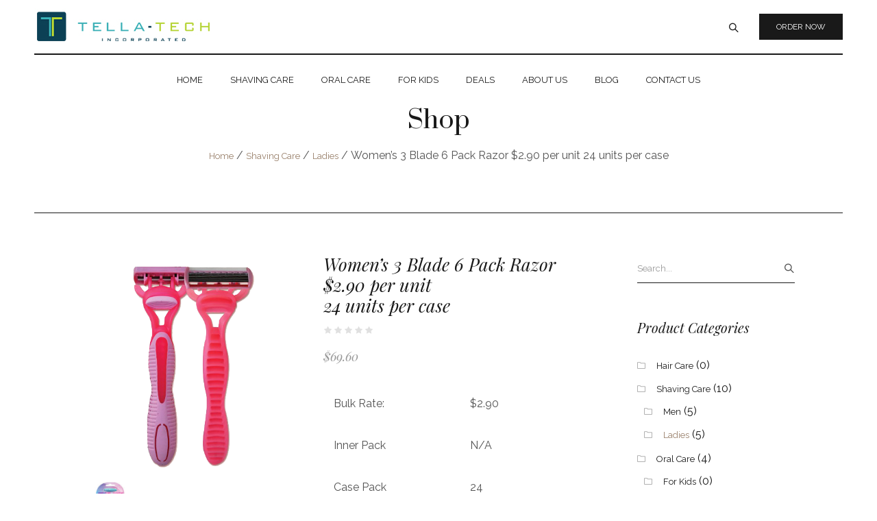

--- FILE ---
content_type: text/html; charset=UTF-8
request_url: http://tella-tech.com/product/womens-3-blade-6-pack-razor-2-25-per-unit-24-units-per-case/
body_size: 80001
content:
<!DOCTYPE html>
<html lang="en-US" class="cmsmasters_html">
<head>
<meta charset="UTF-8" />
<meta name="viewport" content="width=device-width, initial-scale=1, maximum-scale=1" />
<meta name="format-detection" content="telephone=no" />
<link rel="profile" href="http://gmpg.org/xfn/11" />
<link rel="pingback" href="http://tella-tech.com/xmlrpc.php" />
<meta name='robots' content='index, follow, max-image-preview:large, max-snippet:-1, max-video-preview:-1' />

	<!-- This site is optimized with the Yoast SEO plugin v19.6 - https://yoast.com/wordpress/plugins/seo/ -->
	<title>Women&#039;s 3 Blade 6 Pack Razor  $2.90 per unit  24 units per case - Tella-Tech</title>
	<link rel="canonical" href="http://tella-tech.com/product/womens-3-blade-6-pack-razor-2-25-per-unit-24-units-per-case/" />
	<meta property="og:locale" content="en_US" />
	<meta property="og:type" content="article" />
	<meta property="og:title" content="Women&#039;s 3 Blade 6 Pack Razor  $2.90 per unit  24 units per case - Tella-Tech" />
	<meta property="og:description" content="Bulk Rate:   $2.90     Inner Pack   N/A     Case Pack   24     Price Per Case Pack   $69.60     Case Cube   .94     Case Weight   9.50 (lb)     Case Dimensions   15.00 X 12.00 X 9.00     Cases in Stock   127" />
	<meta property="og:url" content="http://tella-tech.com/product/womens-3-blade-6-pack-razor-2-25-per-unit-24-units-per-case/" />
	<meta property="og:site_name" content="Tella-Tech" />
	<meta property="article:modified_time" content="2018-07-13T08:10:24+00:00" />
	<meta property="og:image" content="http://tella-tech.com/wp-content/uploads/2017/04/ladies_6blade-500x500.png" />
	<meta property="og:image:width" content="500" />
	<meta property="og:image:height" content="500" />
	<meta property="og:image:type" content="image/png" />
	<meta name="twitter:card" content="summary" />
	<script type="application/ld+json" class="yoast-schema-graph">{"@context":"https://schema.org","@graph":[{"@type":"WebPage","@id":"http://tella-tech.com/product/womens-3-blade-6-pack-razor-2-25-per-unit-24-units-per-case/","url":"http://tella-tech.com/product/womens-3-blade-6-pack-razor-2-25-per-unit-24-units-per-case/","name":"Women's 3 Blade 6 Pack Razor $2.90 per unit 24 units per case - Tella-Tech","isPartOf":{"@id":"http://tella-tech.com/#website"},"primaryImageOfPage":{"@id":"http://tella-tech.com/product/womens-3-blade-6-pack-razor-2-25-per-unit-24-units-per-case/#primaryimage"},"image":{"@id":"http://tella-tech.com/product/womens-3-blade-6-pack-razor-2-25-per-unit-24-units-per-case/#primaryimage"},"thumbnailUrl":"http://tella-tech.com/wp-content/uploads/2017/04/ladies_6blade-500x500.png","datePublished":"2018-06-21T10:55:54+00:00","dateModified":"2018-07-13T08:10:24+00:00","breadcrumb":{"@id":"http://tella-tech.com/product/womens-3-blade-6-pack-razor-2-25-per-unit-24-units-per-case/#breadcrumb"},"inLanguage":"en-US","potentialAction":[{"@type":"ReadAction","target":["http://tella-tech.com/product/womens-3-blade-6-pack-razor-2-25-per-unit-24-units-per-case/"]}]},{"@type":"ImageObject","inLanguage":"en-US","@id":"http://tella-tech.com/product/womens-3-blade-6-pack-razor-2-25-per-unit-24-units-per-case/#primaryimage","url":"http://tella-tech.com/wp-content/uploads/2017/04/ladies_6blade-500x500.png","contentUrl":"http://tella-tech.com/wp-content/uploads/2017/04/ladies_6blade-500x500.png","width":500,"height":500},{"@type":"BreadcrumbList","@id":"http://tella-tech.com/product/womens-3-blade-6-pack-razor-2-25-per-unit-24-units-per-case/#breadcrumb","itemListElement":[{"@type":"ListItem","position":1,"name":"Home","item":"http://tella-tech.com/"},{"@type":"ListItem","position":2,"name":"Shop","item":"http://tella-tech.com/shop/"},{"@type":"ListItem","position":3,"name":"Women&#8217;s 3 Blade 6 Pack Razor $2.90 per unit 24 units per case"}]},{"@type":"WebSite","@id":"http://tella-tech.com/#website","url":"http://tella-tech.com/","name":"Tella-Tech","description":"Incorporated","potentialAction":[{"@type":"SearchAction","target":{"@type":"EntryPoint","urlTemplate":"http://tella-tech.com/?s={search_term_string}"},"query-input":"required name=search_term_string"}],"inLanguage":"en-US"}]}</script>
	<!-- / Yoast SEO plugin. -->


<link rel='dns-prefetch' href='//fonts.googleapis.com' />
<link rel="alternate" type="application/rss+xml" title="Tella-Tech &raquo; Feed" href="http://tella-tech.com/feed/" />
<link rel="alternate" type="application/rss+xml" title="Tella-Tech &raquo; Comments Feed" href="http://tella-tech.com/comments/feed/" />
<link rel="alternate" type="text/calendar" title="Tella-Tech &raquo; iCal Feed" href="http://tella-tech.com/events/?ical=1" />
<link rel="alternate" type="application/rss+xml" title="Tella-Tech &raquo; Women&#8217;s 3 Blade 6 Pack Razor  $2.90 per unit  24 units per case Comments Feed" href="http://tella-tech.com/product/womens-3-blade-6-pack-razor-2-25-per-unit-24-units-per-case/feed/" />
<link rel="alternate" title="oEmbed (JSON)" type="application/json+oembed" href="http://tella-tech.com/wp-json/oembed/1.0/embed?url=http%3A%2F%2Ftella-tech.com%2Fproduct%2Fwomens-3-blade-6-pack-razor-2-25-per-unit-24-units-per-case%2F" />
<link rel="alternate" title="oEmbed (XML)" type="text/xml+oembed" href="http://tella-tech.com/wp-json/oembed/1.0/embed?url=http%3A%2F%2Ftella-tech.com%2Fproduct%2Fwomens-3-blade-6-pack-razor-2-25-per-unit-24-units-per-case%2F&#038;format=xml" />
<style id='wp-img-auto-sizes-contain-inline-css' type='text/css'>
img:is([sizes=auto i],[sizes^="auto," i]){contain-intrinsic-size:3000px 1500px}
/*# sourceURL=wp-img-auto-sizes-contain-inline-css */
</style>
<link rel='stylesheet' id='orbisius_woocommerce_ext_quick_order-css' href='http://tella-tech.com/wp-content/plugins/orbisius-woocommerce-ext-quick-order/assets/main.min.css?ver=1532161970' type='text/css' media='all' />
<link rel='stylesheet' id='validate-engine-css-css' href='http://tella-tech.com/wp-content/plugins/wysija-newsletters/css/validationEngine.jquery.css?ver=2.8.2' type='text/css' media='all' />
<link rel='stylesheet' id='dp-template-editor-css' href='http://tella-tech.com/wp-content/plugins/displayProduct/admin/../assets/css/template-editor/dp-template-editor.css?ver=6.9' type='text/css' media='all' />
<link rel='stylesheet' id='sbi_styles-css' href='http://tella-tech.com/wp-content/plugins/instagram-feed/css/sbi-styles.min.css?ver=6.0.6' type='text/css' media='all' />
<link rel='stylesheet' id='layerslider-css' href='http://tella-tech.com/wp-content/plugins/LayerSlider/static/layerslider/css/layerslider.css?ver=6.1.0' type='text/css' media='all' />
<link rel='stylesheet' id='ls-google-fonts-css' href='http://fonts.googleapis.com/css?family=Lato:100,300,regular,700,900%7COpen+Sans:300%7CIndie+Flower:regular%7COswald:300,regular,700&#038;subset=latin%2Clatin-ext' type='text/css' media='all' />
<style id='wp-emoji-styles-inline-css' type='text/css'>

	img.wp-smiley, img.emoji {
		display: inline !important;
		border: none !important;
		box-shadow: none !important;
		height: 1em !important;
		width: 1em !important;
		margin: 0 0.07em !important;
		vertical-align: -0.1em !important;
		background: none !important;
		padding: 0 !important;
	}
/*# sourceURL=wp-emoji-styles-inline-css */
</style>
<link rel='stylesheet' id='wp-block-library-css' href='http://tella-tech.com/wp-includes/css/dist/block-library/style.min.css?ver=6.9' type='text/css' media='all' />
<style id='global-styles-inline-css' type='text/css'>
:root{--wp--preset--aspect-ratio--square: 1;--wp--preset--aspect-ratio--4-3: 4/3;--wp--preset--aspect-ratio--3-4: 3/4;--wp--preset--aspect-ratio--3-2: 3/2;--wp--preset--aspect-ratio--2-3: 2/3;--wp--preset--aspect-ratio--16-9: 16/9;--wp--preset--aspect-ratio--9-16: 9/16;--wp--preset--color--black: #000000;--wp--preset--color--cyan-bluish-gray: #abb8c3;--wp--preset--color--white: #ffffff;--wp--preset--color--pale-pink: #f78da7;--wp--preset--color--vivid-red: #cf2e2e;--wp--preset--color--luminous-vivid-orange: #ff6900;--wp--preset--color--luminous-vivid-amber: #fcb900;--wp--preset--color--light-green-cyan: #7bdcb5;--wp--preset--color--vivid-green-cyan: #00d084;--wp--preset--color--pale-cyan-blue: #8ed1fc;--wp--preset--color--vivid-cyan-blue: #0693e3;--wp--preset--color--vivid-purple: #9b51e0;--wp--preset--gradient--vivid-cyan-blue-to-vivid-purple: linear-gradient(135deg,rgb(6,147,227) 0%,rgb(155,81,224) 100%);--wp--preset--gradient--light-green-cyan-to-vivid-green-cyan: linear-gradient(135deg,rgb(122,220,180) 0%,rgb(0,208,130) 100%);--wp--preset--gradient--luminous-vivid-amber-to-luminous-vivid-orange: linear-gradient(135deg,rgb(252,185,0) 0%,rgb(255,105,0) 100%);--wp--preset--gradient--luminous-vivid-orange-to-vivid-red: linear-gradient(135deg,rgb(255,105,0) 0%,rgb(207,46,46) 100%);--wp--preset--gradient--very-light-gray-to-cyan-bluish-gray: linear-gradient(135deg,rgb(238,238,238) 0%,rgb(169,184,195) 100%);--wp--preset--gradient--cool-to-warm-spectrum: linear-gradient(135deg,rgb(74,234,220) 0%,rgb(151,120,209) 20%,rgb(207,42,186) 40%,rgb(238,44,130) 60%,rgb(251,105,98) 80%,rgb(254,248,76) 100%);--wp--preset--gradient--blush-light-purple: linear-gradient(135deg,rgb(255,206,236) 0%,rgb(152,150,240) 100%);--wp--preset--gradient--blush-bordeaux: linear-gradient(135deg,rgb(254,205,165) 0%,rgb(254,45,45) 50%,rgb(107,0,62) 100%);--wp--preset--gradient--luminous-dusk: linear-gradient(135deg,rgb(255,203,112) 0%,rgb(199,81,192) 50%,rgb(65,88,208) 100%);--wp--preset--gradient--pale-ocean: linear-gradient(135deg,rgb(255,245,203) 0%,rgb(182,227,212) 50%,rgb(51,167,181) 100%);--wp--preset--gradient--electric-grass: linear-gradient(135deg,rgb(202,248,128) 0%,rgb(113,206,126) 100%);--wp--preset--gradient--midnight: linear-gradient(135deg,rgb(2,3,129) 0%,rgb(40,116,252) 100%);--wp--preset--font-size--small: 13px;--wp--preset--font-size--medium: 20px;--wp--preset--font-size--large: 36px;--wp--preset--font-size--x-large: 42px;--wp--preset--spacing--20: 0.44rem;--wp--preset--spacing--30: 0.67rem;--wp--preset--spacing--40: 1rem;--wp--preset--spacing--50: 1.5rem;--wp--preset--spacing--60: 2.25rem;--wp--preset--spacing--70: 3.38rem;--wp--preset--spacing--80: 5.06rem;--wp--preset--shadow--natural: 6px 6px 9px rgba(0, 0, 0, 0.2);--wp--preset--shadow--deep: 12px 12px 50px rgba(0, 0, 0, 0.4);--wp--preset--shadow--sharp: 6px 6px 0px rgba(0, 0, 0, 0.2);--wp--preset--shadow--outlined: 6px 6px 0px -3px rgb(255, 255, 255), 6px 6px rgb(0, 0, 0);--wp--preset--shadow--crisp: 6px 6px 0px rgb(0, 0, 0);}:where(.is-layout-flex){gap: 0.5em;}:where(.is-layout-grid){gap: 0.5em;}body .is-layout-flex{display: flex;}.is-layout-flex{flex-wrap: wrap;align-items: center;}.is-layout-flex > :is(*, div){margin: 0;}body .is-layout-grid{display: grid;}.is-layout-grid > :is(*, div){margin: 0;}:where(.wp-block-columns.is-layout-flex){gap: 2em;}:where(.wp-block-columns.is-layout-grid){gap: 2em;}:where(.wp-block-post-template.is-layout-flex){gap: 1.25em;}:where(.wp-block-post-template.is-layout-grid){gap: 1.25em;}.has-black-color{color: var(--wp--preset--color--black) !important;}.has-cyan-bluish-gray-color{color: var(--wp--preset--color--cyan-bluish-gray) !important;}.has-white-color{color: var(--wp--preset--color--white) !important;}.has-pale-pink-color{color: var(--wp--preset--color--pale-pink) !important;}.has-vivid-red-color{color: var(--wp--preset--color--vivid-red) !important;}.has-luminous-vivid-orange-color{color: var(--wp--preset--color--luminous-vivid-orange) !important;}.has-luminous-vivid-amber-color{color: var(--wp--preset--color--luminous-vivid-amber) !important;}.has-light-green-cyan-color{color: var(--wp--preset--color--light-green-cyan) !important;}.has-vivid-green-cyan-color{color: var(--wp--preset--color--vivid-green-cyan) !important;}.has-pale-cyan-blue-color{color: var(--wp--preset--color--pale-cyan-blue) !important;}.has-vivid-cyan-blue-color{color: var(--wp--preset--color--vivid-cyan-blue) !important;}.has-vivid-purple-color{color: var(--wp--preset--color--vivid-purple) !important;}.has-black-background-color{background-color: var(--wp--preset--color--black) !important;}.has-cyan-bluish-gray-background-color{background-color: var(--wp--preset--color--cyan-bluish-gray) !important;}.has-white-background-color{background-color: var(--wp--preset--color--white) !important;}.has-pale-pink-background-color{background-color: var(--wp--preset--color--pale-pink) !important;}.has-vivid-red-background-color{background-color: var(--wp--preset--color--vivid-red) !important;}.has-luminous-vivid-orange-background-color{background-color: var(--wp--preset--color--luminous-vivid-orange) !important;}.has-luminous-vivid-amber-background-color{background-color: var(--wp--preset--color--luminous-vivid-amber) !important;}.has-light-green-cyan-background-color{background-color: var(--wp--preset--color--light-green-cyan) !important;}.has-vivid-green-cyan-background-color{background-color: var(--wp--preset--color--vivid-green-cyan) !important;}.has-pale-cyan-blue-background-color{background-color: var(--wp--preset--color--pale-cyan-blue) !important;}.has-vivid-cyan-blue-background-color{background-color: var(--wp--preset--color--vivid-cyan-blue) !important;}.has-vivid-purple-background-color{background-color: var(--wp--preset--color--vivid-purple) !important;}.has-black-border-color{border-color: var(--wp--preset--color--black) !important;}.has-cyan-bluish-gray-border-color{border-color: var(--wp--preset--color--cyan-bluish-gray) !important;}.has-white-border-color{border-color: var(--wp--preset--color--white) !important;}.has-pale-pink-border-color{border-color: var(--wp--preset--color--pale-pink) !important;}.has-vivid-red-border-color{border-color: var(--wp--preset--color--vivid-red) !important;}.has-luminous-vivid-orange-border-color{border-color: var(--wp--preset--color--luminous-vivid-orange) !important;}.has-luminous-vivid-amber-border-color{border-color: var(--wp--preset--color--luminous-vivid-amber) !important;}.has-light-green-cyan-border-color{border-color: var(--wp--preset--color--light-green-cyan) !important;}.has-vivid-green-cyan-border-color{border-color: var(--wp--preset--color--vivid-green-cyan) !important;}.has-pale-cyan-blue-border-color{border-color: var(--wp--preset--color--pale-cyan-blue) !important;}.has-vivid-cyan-blue-border-color{border-color: var(--wp--preset--color--vivid-cyan-blue) !important;}.has-vivid-purple-border-color{border-color: var(--wp--preset--color--vivid-purple) !important;}.has-vivid-cyan-blue-to-vivid-purple-gradient-background{background: var(--wp--preset--gradient--vivid-cyan-blue-to-vivid-purple) !important;}.has-light-green-cyan-to-vivid-green-cyan-gradient-background{background: var(--wp--preset--gradient--light-green-cyan-to-vivid-green-cyan) !important;}.has-luminous-vivid-amber-to-luminous-vivid-orange-gradient-background{background: var(--wp--preset--gradient--luminous-vivid-amber-to-luminous-vivid-orange) !important;}.has-luminous-vivid-orange-to-vivid-red-gradient-background{background: var(--wp--preset--gradient--luminous-vivid-orange-to-vivid-red) !important;}.has-very-light-gray-to-cyan-bluish-gray-gradient-background{background: var(--wp--preset--gradient--very-light-gray-to-cyan-bluish-gray) !important;}.has-cool-to-warm-spectrum-gradient-background{background: var(--wp--preset--gradient--cool-to-warm-spectrum) !important;}.has-blush-light-purple-gradient-background{background: var(--wp--preset--gradient--blush-light-purple) !important;}.has-blush-bordeaux-gradient-background{background: var(--wp--preset--gradient--blush-bordeaux) !important;}.has-luminous-dusk-gradient-background{background: var(--wp--preset--gradient--luminous-dusk) !important;}.has-pale-ocean-gradient-background{background: var(--wp--preset--gradient--pale-ocean) !important;}.has-electric-grass-gradient-background{background: var(--wp--preset--gradient--electric-grass) !important;}.has-midnight-gradient-background{background: var(--wp--preset--gradient--midnight) !important;}.has-small-font-size{font-size: var(--wp--preset--font-size--small) !important;}.has-medium-font-size{font-size: var(--wp--preset--font-size--medium) !important;}.has-large-font-size{font-size: var(--wp--preset--font-size--large) !important;}.has-x-large-font-size{font-size: var(--wp--preset--font-size--x-large) !important;}
/*# sourceURL=global-styles-inline-css */
</style>

<style id='classic-theme-styles-inline-css' type='text/css'>
/*! This file is auto-generated */
.wp-block-button__link{color:#fff;background-color:#32373c;border-radius:9999px;box-shadow:none;text-decoration:none;padding:calc(.667em + 2px) calc(1.333em + 2px);font-size:1.125em}.wp-block-file__button{background:#32373c;color:#fff;text-decoration:none}
/*# sourceURL=/wp-includes/css/classic-themes.min.css */
</style>
<link rel='stylesheet' id='contact-form-7-css' href='http://tella-tech.com/wp-content/plugins/contact-form-7/includes/css/styles.css?ver=5.6.2' type='text/css' media='all' />
<link rel='stylesheet' id='magnific-css' href='http://tella-tech.com/wp-content/plugins/displayProduct//plugin/magnific/magnific.css?ver=6.9' type='text/css' media='all' />
<link rel='stylesheet' id='dp_quickview-css' href='http://tella-tech.com/wp-content/plugins/displayProduct//plugin/magnific/magnific-custom.css?ver=6.9' type='text/css' media='all' />
<link rel='stylesheet' id='rs-plugin-settings-css' href='http://tella-tech.com/wp-content/plugins/revslider/public/assets/css/settings.css?ver=5.3.1.5' type='text/css' media='all' />
<style id='rs-plugin-settings-inline-css' type='text/css'>
#rs-demo-id {}
/*# sourceURL=rs-plugin-settings-inline-css */
</style>
<link rel='stylesheet' id='woocommerce-conditional-product-fees-for-checkout-css' href='http://tella-tech.com/wp-content/plugins/woocommerce-conditional-product-fees-for-checkout-2/public/css/woocommerce-conditional-product-fees-for-checkout-public.css?ver=1.1.2' type='text/css' media='all' />
<style id='woocommerce-inline-inline-css' type='text/css'>
.woocommerce form .form-row .required { visibility: visible; }
/*# sourceURL=woocommerce-inline-inline-css */
</style>
<link rel='stylesheet' id='top-model-style-css' href='http://tella-tech.com/wp-content/themes/top-model/style.css?ver=1.0.0' type='text/css' media='screen, print' />
<link rel='stylesheet' id='top-model-adapt-css' href='http://tella-tech.com/wp-content/themes/top-model/css/adaptive.css?ver=1.0.0' type='text/css' media='screen, print' />
<link rel='stylesheet' id='top-model-retina-css' href='http://tella-tech.com/wp-content/themes/top-model/css/retina.css?ver=1.0.0' type='text/css' media='screen' />
<style id='top-model-retina-inline-css' type='text/css'>

	.header_top {
		height : 32px;
	}
	
	.header_mid {
		height : 80px;
	}
	
	.header_bot {
		height : 60px;
	}
	
	#page.cmsmasters_heading_after_header #middle, 
	#page.cmsmasters_heading_under_header #middle .headline .headline_outer {
		padding-top : 80px;
	}
	
	#page.cmsmasters_heading_after_header.enable_header_top #middle, 
	#page.cmsmasters_heading_under_header.enable_header_top #middle .headline .headline_outer {
		padding-top : 112px;
	}
	
	#page.cmsmasters_heading_after_header.enable_header_bottom #middle, 
	#page.cmsmasters_heading_under_header.enable_header_bottom #middle .headline .headline_outer {
		padding-top : 140px;
	}
	
	#page.cmsmasters_heading_after_header.enable_header_top.enable_header_bottom #middle, 
	#page.cmsmasters_heading_under_header.enable_header_top.enable_header_bottom #middle .headline .headline_outer {
		padding-top : 172px;
	}
	
	@media only screen and (max-width: 1024px) {
		.header_top,
		.header_mid,
		.header_bot {
			height : auto;
		}
		
		.header_mid .header_mid_inner > div:not(.search_wrap) {
			height : 80px;
		}
		
		.header_bot .header_bot_inner > div {
			height : 60px;
		}
		
		.enable_header_centered #header .header_mid .resp_mid_nav_wrap {
			height : 60px;
		}
		
		#page.cmsmasters_heading_after_header #middle, 
		#page.cmsmasters_heading_under_header #middle .headline .headline_outer, 
		#page.cmsmasters_heading_after_header.enable_header_top #middle, 
		#page.cmsmasters_heading_under_header.enable_header_top #middle .headline .headline_outer, 
		#page.cmsmasters_heading_after_header.enable_header_bottom #middle, 
		#page.cmsmasters_heading_under_header.enable_header_bottom #middle .headline .headline_outer, 
		#page.cmsmasters_heading_after_header.enable_header_top.enable_header_bottom #middle, 
		#page.cmsmasters_heading_under_header.enable_header_top.enable_header_bottom #middle .headline .headline_outer {
			padding-top : 0 !important;
		}
	}
	
	@media only screen and (max-width: 768px) {
		.enable_header_centered #header .header_mid .resp_mid_nav_wrap,
		.header_mid .header_mid_inner > div:not(.search_wrap),
		.header_mid .header_mid_inner > div, 
		.header_bot .header_bot_inner > div {
			height:auto;
		}
	}


	.header_mid .header_mid_inner .logo_wrap {
		width : 260px;
	}

	.header_mid_inner .logo .logo_retina {
		width : 260px;
		max-width : 260px;
	}

.headline_color {
				background-color:#ffffff;
			}
.headline_aligner, 
		.cmsmasters_breadcrumbs_aligner {
			min-height:230px;
		}

/*# sourceURL=top-model-retina-inline-css */
</style>
<link rel='stylesheet' id='top-model-icons-css' href='http://tella-tech.com/wp-content/themes/top-model/css/fontello.css?ver=1.0.0' type='text/css' media='screen' />
<link rel='stylesheet' id='top-model-icons-custom-css' href='http://tella-tech.com/wp-content/themes/top-model/css/fontello-custom.css?ver=1.0.0' type='text/css' media='screen' />
<link rel='stylesheet' id='animate-css' href='http://tella-tech.com/wp-content/themes/top-model/css/animate.css?ver=1.0.0' type='text/css' media='screen' />
<link rel='stylesheet' id='top-model-woo-style-css' href='http://tella-tech.com/wp-content/themes/top-model/css/cmsmasters-woo-style.css?ver=1.0.0' type='text/css' media='screen' />
<link rel='stylesheet' id='top-model-woo-adaptive-css' href='http://tella-tech.com/wp-content/themes/top-model/css/cmsmasters-woo-adaptive.css?ver=1.0.0' type='text/css' media='screen' />
<link rel='stylesheet' id='top-model-events-style-css' href='http://tella-tech.com/wp-content/themes/top-model/css/cmsmasters-events-style.css?ver=1.0.0' type='text/css' media='screen' />
<link rel='stylesheet' id='top-model-events-adaptive-css' href='http://tella-tech.com/wp-content/themes/top-model/css/cmsmasters-events-adaptive.css?ver=1.0.0' type='text/css' media='screen' />
<link rel='stylesheet' id='ilightbox-css' href='http://tella-tech.com/wp-content/themes/top-model/css/ilightbox.css?ver=2.2.0' type='text/css' media='screen' />
<link rel='stylesheet' id='ilightbox-skin-dark-css' href='http://tella-tech.com/wp-content/themes/top-model/css/ilightbox-skins/dark-skin.css?ver=2.2.0' type='text/css' media='screen' />
<link rel='stylesheet' id='top-model-fonts-schemes-css' href='http://tella-tech.com/wp-content/uploads/cmsmasters_styles/top-model.css?ver=1.0.0' type='text/css' media='screen' />
<link rel='stylesheet' id='google-fonts-css' href='//fonts.googleapis.com/css?family=Prata%7CPlayfair+Display%3A400%2C400italic%7CRaleway%3A300%2C400%2C500%2C600%2C700&#038;ver=6.9' type='text/css' media='all' />
<script type="text/javascript" src="http://tella-tech.com/wp-content/plugins/LayerSlider/static/layerslider/js/greensock.js?ver=1.19.0" id="greensock-js"></script>
<script type="text/javascript" src="http://tella-tech.com/wp-includes/js/jquery/jquery.min.js?ver=3.7.1" id="jquery-core-js"></script>
<script type="text/javascript" src="http://tella-tech.com/wp-includes/js/jquery/jquery-migrate.min.js?ver=3.4.1" id="jquery-migrate-js"></script>
<script type="text/javascript" id="layerslider-js-extra">
/* <![CDATA[ */
var LS_Meta = {"v":"6.1.0"};
//# sourceURL=layerslider-js-extra
/* ]]> */
</script>
<script type="text/javascript" src="http://tella-tech.com/wp-content/plugins/LayerSlider/static/layerslider/js/layerslider.kreaturamedia.jquery.js?ver=6.1.0" id="layerslider-js"></script>
<script type="text/javascript" src="http://tella-tech.com/wp-content/plugins/LayerSlider/static/layerslider/js/layerslider.transitions.js?ver=6.1.0" id="layerslider-transitions-js"></script>
<script type="text/javascript" src="http://tella-tech.com/wp-content/plugins/displayProduct//plugin/magnific/magnific.js?ver=6.9" id="magnific-js"></script>
<script type="text/javascript" id="dp_quickview-js-extra">
/* <![CDATA[ */
var dp_globals = {"gallery_enabled":"1","ajaxurl":"http://tella-tech.com/wp-admin/admin-ajax.php","nonce":"9d8f8f4b52"};
//# sourceURL=dp_quickview-js-extra
/* ]]> */
</script>
<script type="text/javascript" src="http://tella-tech.com/wp-content/plugins/displayProduct//plugin/magnific/magnific-custom.js?ver=6.9" id="dp_quickview-js"></script>
<script type="text/javascript" src="http://tella-tech.com/wp-content/plugins/revslider/public/assets/js/jquery.themepunch.tools.min.js?ver=5.3.1.5" id="tp-tools-js"></script>
<script type="text/javascript" src="http://tella-tech.com/wp-content/plugins/revslider/public/assets/js/jquery.themepunch.revolution.min.js?ver=5.3.1.5" id="revmin-js"></script>
<script type="text/javascript" id="woocommerce-conditional-product-fees-for-checkout-js-extra">
/* <![CDATA[ */
var my_ajax_object = {"ajax_url":"http://tella-tech.com/wp-admin/admin-ajax.php"};
//# sourceURL=woocommerce-conditional-product-fees-for-checkout-js-extra
/* ]]> */
</script>
<script type="text/javascript" src="http://tella-tech.com/wp-content/plugins/woocommerce-conditional-product-fees-for-checkout-2/public/js/woocommerce-conditional-product-fees-for-checkout-public.js?ver=1.1.2" id="woocommerce-conditional-product-fees-for-checkout-js"></script>
<script type="text/javascript" src="http://tella-tech.com/wp-content/themes/top-model/js/jsLibraries.min.js?ver=1.0.0" id="libs-js"></script>
<script type="text/javascript" src="http://tella-tech.com/wp-content/themes/top-model/js/jquery.iLightBox.min.js?ver=2.2.0" id="iLightBox-js"></script>
<meta name="generator" content="Powered by LayerSlider 6.1.0 - Multi-Purpose, Responsive, Parallax, Mobile-Friendly Slider Plugin for WordPress." />
<!-- LayerSlider updates and docs at: https://layerslider.kreaturamedia.com -->
<link rel="https://api.w.org/" href="http://tella-tech.com/wp-json/" /><link rel="alternate" title="JSON" type="application/json" href="http://tella-tech.com/wp-json/wp/v2/product/13711" /><link rel="EditURI" type="application/rsd+xml" title="RSD" href="http://tella-tech.com/xmlrpc.php?rsd" />
<meta name="generator" content="WordPress 6.9" />
<meta name="generator" content="WooCommerce 6.8.2" />
<link rel='shortlink' href='http://tella-tech.com/?p=13711' />
<meta name="framework" content="Redux 4.3.9" /><meta name="tec-api-version" content="v1"><meta name="tec-api-origin" content="http://tella-tech.com"><link rel="alternate" href="http://tella-tech.com/wp-json/tribe/events/v1/" />	<noscript><style>.woocommerce-product-gallery{ opacity: 1 !important; }</style></noscript>
	<meta name="generator" content="Powered by Slider Revolution 5.3.1.5 - responsive, Mobile-Friendly Slider Plugin for WordPress with comfortable drag and drop interface." />
<link rel="icon" href="http://tella-tech.com/wp-content/uploads/2017/03/cropped-fav-32x32.png" sizes="32x32" />
<link rel="icon" href="http://tella-tech.com/wp-content/uploads/2017/03/cropped-fav-192x192.png" sizes="192x192" />
<link rel="apple-touch-icon" href="http://tella-tech.com/wp-content/uploads/2017/03/cropped-fav-180x180.png" />
<meta name="msapplication-TileImage" content="http://tella-tech.com/wp-content/uploads/2017/03/cropped-fav-270x270.png" />
		<style type="text/css" id="wp-custom-css">
			/*
You can add your own CSS here.

Click the help icon above to learn more.
*/

.cmsmasters_tabs.tabs_mode_tab .cmsmasters_tab_inner {
    padding: 40px 0 0 40px;
    padding-top: 40px;
    padding-right: 0px;
    padding-bottom: 40px;
    padding-left: 0px;
}		</style>
		</head>
<body class="wp-singular product-template-default single single-product postid-13711 wp-theme-top-model theme-top-model woocommerce woocommerce-page woocommerce-no-js tribe-no-js">
	
<!-- _________________________ Start Page _________________________ -->
<div id="page" class="chrome_only cmsmasters_liquid fixed_header cmsmasters_heading_under_header hfeed site">

<!-- _________________________ Start Main _________________________ -->
<div id="main">
	
<!-- _________________________ Start Header _________________________ -->
<header id="header" class="header_fullwidth">
	<div class="header_mid" data-height="80"><div class="header_mid_outer"><div class="header_mid_inner"><div class="logo_wrap"><a href="http://tella-tech.com/" title="Tella-Tech" class="logo">
	<img src="http://tella-tech.com/wp-content/uploads/2017/03/logo.jpg" alt="Tella-Tech" /><img class="logo_retina" src="http://tella-tech.com/wp-content/uploads/2017/04/retina-logo.jpg" alt="Tella-Tech" width="260" height="71" /></a>
</div><div class="slogan_wrap"><div class="slogan_wrap_inner"><div class="slogan_wrap_text"><a href="https://tella-tech.com/order-form/" target="_blank" class="button">Order Now</a></div></div></div><div class="resp_mid_nav_wrap"><div class="resp_mid_nav_outer"><a class="responsive_nav resp_mid_nav" href="javascript:void(0);"><span></span></a></div></div><div class="cmsmasters_dynamic_cart_wrap"><div class="cmsmasters_dynamic_cart"><a href="http://tella-tech.com/cart-2/" class="cmsmasters_dynamic_cart_button"><span class="cmsmasters_theme_icon_basket">0</span></a><div class="widget_shopping_cart_content"></div></div></div><div class="search_wrap"><div class="search_wrap_inner"><a href="javascript:void(0);" class="search_icon_but cmsmasters_theme_icon_search"></a><a href="javascript:void(0);" class="search_icon_close"></a>
<div class="search_bar_wrap">
	<form  method="get" action="http://tella-tech.com/">
		<p class="search_field">
			<input name="s" placeholder="Search..." value="" type="search" autocomplete="off" />
		</p>
		<p class="search_button">
			<button type="submit" class="cmsmasters_theme_icon_search"></button>
		</p>
	</form>
</div>

</div></div><!-- _________________________ Start Navigation _________________________ --><div class="mid_nav_wrap"><nav ><div class="menu-main-menu-container"><ul id="navigation" class="mid_nav navigation"><li id="menu-item-13305" class="menu-item menu-item-type-post_type menu-item-object-page menu-item-home menu-item-13305 menu-item-depth-0"><a href="http://tella-tech.com/"><span class="nav_item_wrap"><span class="nav_title">Home</span></span></a></li>
<li id="menu-item-13320" class="menu-item menu-item-type-post_type menu-item-object-page menu-item-has-children menu-item-13320 menu-item-depth-0"><a href="http://tella-tech.com/shaving-care/"><span class="nav_item_wrap"><span class="nav_title">Shaving Care</span></span></a>
<ul class="sub-menu">
	<li id="menu-item-13317" class="menu-item menu-item-type-post_type menu-item-object-page menu-item-13317 menu-item-depth-1"><a href="http://tella-tech.com/ladies/"><span class="nav_item_wrap"><span class="nav_title">Ladies</span></span></a>	</li>
	<li id="menu-item-13316" class="menu-item menu-item-type-post_type menu-item-object-page menu-item-13316 menu-item-depth-1"><a href="http://tella-tech.com/men-2/"><span class="nav_item_wrap"><span class="nav_title">Men</span></span></a>	</li>
</ul>
</li>
<li id="menu-item-13319" class="menu-item menu-item-type-post_type menu-item-object-page menu-item-has-children menu-item-13319 menu-item-depth-0"><a href="http://tella-tech.com/oral-care/"><span class="nav_item_wrap"><span class="nav_title">Oral Care</span></span></a>
<ul class="sub-menu">
	<li id="menu-item-13315" class="menu-item menu-item-type-post_type menu-item-object-page menu-item-has-children menu-item-13315 menu-item-depth-1"><a href="http://tella-tech.com/special-programs/"><span class="nav_item_wrap"><span class="nav_title">Special Programs</span></span></a>
	<ul class="sub-menu">
		<li id="menu-item-13314" class="menu-item menu-item-type-post_type menu-item-object-page menu-item-13314 menu-item-depth-subitem"><a href="http://tella-tech.com/dentists/"><span class="nav_item_wrap"><span class="nav_title">Dentists</span></span></a>		</li>
	</ul>
	</li>
	<li id="menu-item-13313" class="menu-item menu-item-type-post_type menu-item-object-page menu-item-13313 menu-item-depth-1"><a href="http://tella-tech.com/products/"><span class="nav_item_wrap"><span class="nav_title">Products</span></span></a>	</li>
</ul>
</li>
<li id="menu-item-13312" class="menu-item menu-item-type-post_type menu-item-object-page menu-item-13312 menu-item-depth-0"><a href="http://tella-tech.com/for-kids/"><span class="nav_item_wrap"><span class="nav_title">For Kids</span></span></a></li>
<li id="menu-item-13321" class="menu-item menu-item-type-custom menu-item-object-custom menu-item-has-children menu-item-13321 menu-item-depth-0"><a href="#"><span class="nav_item_wrap"><span class="nav_title">Deals</span></span></a>
<ul class="sub-menu">
	<li id="menu-item-13311" class="menu-item menu-item-type-post_type menu-item-object-page menu-item-has-children menu-item-13311 menu-item-depth-1"><a href="http://tella-tech.com/oral/"><span class="nav_item_wrap"><span class="nav_title">Oral</span></span></a>
	<ul class="sub-menu">
		<li id="menu-item-13660" class="menu-item menu-item-type-post_type menu-item-object-page menu-item-13660 menu-item-depth-subitem"><a href="http://tella-tech.com/splendid-smile-society/"><span class="nav_item_wrap"><span class="nav_title">Splendid Smile Society</span></span></a>		</li>
	</ul>
	</li>
	<li id="menu-item-13310" class="menu-item menu-item-type-post_type menu-item-object-page menu-item-13310 menu-item-depth-1"><a href="http://tella-tech.com/shaving/"><span class="nav_item_wrap"><span class="nav_title">Shaving</span></span></a>	</li>
</ul>
</li>
<li id="menu-item-13376" class="menu-item menu-item-type-post_type menu-item-object-page menu-item-has-children menu-item-13376 menu-item-depth-0"><a href="http://tella-tech.com/about-us/"><span class="nav_item_wrap"><span class="nav_title">About Us</span></span></a>
<ul class="sub-menu">
	<li id="menu-item-13308" class="menu-item menu-item-type-post_type menu-item-object-page menu-item-13308 menu-item-depth-1"><a href="http://tella-tech.com/history/"><span class="nav_item_wrap"><span class="nav_title">History</span></span></a>	</li>
	<li id="menu-item-13307" class="menu-item menu-item-type-post_type menu-item-object-page menu-item-13307 menu-item-depth-1"><a href="http://tella-tech.com/our-difference/"><span class="nav_item_wrap"><span class="nav_title">Our Difference</span></span></a>	</li>
</ul>
</li>
<li id="menu-item-13323" class="menu-item menu-item-type-post_type menu-item-object-page menu-item-13323 menu-item-depth-0"><a href="http://tella-tech.com/blog/"><span class="nav_item_wrap"><span class="nav_title">Blog</span></span></a></li>
<li id="menu-item-13324" class="menu-item menu-item-type-post_type menu-item-object-page menu-item-13324 menu-item-depth-0"><a href="http://tella-tech.com/contact-us/"><span class="nav_item_wrap"><span class="nav_title">Contact Us</span></span></a></li>
</ul></div></nav></div><!-- _________________________ Finish Navigation _________________________ --></div></div></div></header>
<!-- _________________________ Finish Header _________________________ -->

	
<!-- _________________________ Start Middle _________________________ -->
<div id="middle">
<div class="headline cmsmasters_color_scheme_default">
			<div class="headline_outer">
				<div class="headline_color"></div><div class="headline_inner align_center">
				<div class="headline_aligner"></div><div class="headline_text"><h1 class="entry-title">Shop</h1><div class="cmsmasters_breadcrumbs"><div class="cmsmasters_breadcrumbs_aligner"></div><div class="cmsmasters_breadcrumbs_inner"><nav class="woocommerce-breadcrumb"><a href="http://tella-tech.com">Home</a>&nbsp;&#47;&nbsp;<a href="http://tella-tech.com/product-category/shaving-care/">Shaving Care</a>&nbsp;&#47;&nbsp;<a href="http://tella-tech.com/product-category/shaving-care/ladies/">Ladies</a>&nbsp;&#47;&nbsp;Women&#8217;s 3 Blade 6 Pack Razor  $2.90 per unit  24 units per case</nav></div></div></div></div></div>
		</div><div class="middle_inner">
<div class="content_wrap r_sidebar cmsmasters_woo">

<!--_________________________ Start Content _________________________ -->
<div class="content entry" >
	<div class="woocommerce-notices-wrapper"></div>
<div itemscope itemtype="http://schema.org/Product" id="product-13711" class="post-13711 product type-product status-publish has-post-thumbnail product_cat-ladies product_cat-shaving-care first instock taxable shipping-taxable purchasable product-type-simple">
	<div class="cmsmasters_single_product">
		<div class="cmsmasters_product_left_column">
		<div class="images cmsmasters_product_images"><a href="http://tella-tech.com/wp-content/uploads/2017/04/ladies_6blade-500x500.png" itemprop="image" class="woocommerce-main-image cmsmasters_product_image" title="ladies_6blade-500&#215;500" rel="ilightbox[cmsmasters_product_gallery]"><img width="500" height="500" src="http://tella-tech.com/wp-content/uploads/2017/04/ladies_6blade-500x500.png" class="attachment-shop_single size-shop_single wp-post-image" alt="" title="ladies_6blade-500&#215;500" decoding="async" fetchpriority="high" srcset="http://tella-tech.com/wp-content/uploads/2017/04/ladies_6blade-500x500.png 500w, http://tella-tech.com/wp-content/uploads/2017/04/ladies_6blade-500x500-150x150.png 150w, http://tella-tech.com/wp-content/uploads/2017/04/ladies_6blade-500x500-300x300.png 300w, http://tella-tech.com/wp-content/uploads/2017/04/ladies_6blade-500x500-70x70.png 70w, http://tella-tech.com/wp-content/uploads/2017/04/ladies_6blade-500x500-180x180.png 180w" sizes="(max-width: 500px) 100vw, 500px" /></a><div class="thumbnails cmsmasters_product_thumbs"><a href="http://tella-tech.com/wp-content/uploads/2017/04/6-blade-6-PACK-LADIES.jpg" class="cmsmasters_product_thumb" title="6 blade 6 PACK LADIES" rel="ilightbox[cmsmasters_product_gallery]"><img width="180" height="180" src="http://tella-tech.com/wp-content/uploads/2017/04/6-blade-6-PACK-LADIES-180x180.jpg" class="attachment-shop_thumbnail size-shop_thumbnail" alt="" decoding="async" srcset="http://tella-tech.com/wp-content/uploads/2017/04/6-blade-6-PACK-LADIES-180x180.jpg 180w, http://tella-tech.com/wp-content/uploads/2017/04/6-blade-6-PACK-LADIES-150x150.jpg 150w, http://tella-tech.com/wp-content/uploads/2017/04/6-blade-6-PACK-LADIES-300x300.jpg 300w, http://tella-tech.com/wp-content/uploads/2017/04/6-blade-6-PACK-LADIES.jpg 500w, http://tella-tech.com/wp-content/uploads/2017/04/6-blade-6-PACK-LADIES-70x70.jpg 70w" sizes="(max-width: 180px) 100vw, 180px" /></a></div></div>		</div>
		<div class="summary entry-summary cmsmasters_product_right_column">
			<div class="cmsmasters_product_title_info_wrap">
				<h1 class="product_title entry-title">Women&#8217;s 3 Blade 6 Pack Razor <br> $2.90 per unit <br> 24 units per case</h1>
<div class="cmsmasters_star_rating" itemscope itemtype="http://schema.org/AggregateRating" title="Rated 0 out of 5">
<div class="cmsmasters_star_trans_wrap">
	<span class="cmsmasters_theme_icon_star_empty cmsmasters_star"></span>
	<span class="cmsmasters_theme_icon_star_empty cmsmasters_star"></span>
	<span class="cmsmasters_theme_icon_star_empty cmsmasters_star"></span>
	<span class="cmsmasters_theme_icon_star_empty cmsmasters_star"></span>
	<span class="cmsmasters_theme_icon_star_empty cmsmasters_star"></span>
</div>
<div class="cmsmasters_star_color_wrap" style="width:0%">
	<div class="cmsmasters_star_color_inner">
		<span class="cmsmasters_theme_icon_star_full cmsmasters_star"></span>
		<span class="cmsmasters_theme_icon_star_full cmsmasters_star"></span>
		<span class="cmsmasters_theme_icon_star_full cmsmasters_star"></span>
		<span class="cmsmasters_theme_icon_star_full cmsmasters_star"></span>
		<span class="cmsmasters_theme_icon_star_full cmsmasters_star"></span>
	</div>
</div>
<span class="rating dn"><strong itemprop="ratingValue">0</strong> out of 5</span>
</div>
<p class="price"><span class="woocommerce-Price-amount amount"><bdi><span><span class="woocommerce-Price-currencySymbol">&#36;</span></span>69.60</bdi></span></p>
			</div>
			<div class="cmsmasters_product_content">
				<div class="woocommerce-product-details__short-description">
	<table class="tblrdata" border="0" width="100%" cellspacing="0" cellpadding="0">
<tbody>
<tr>
<td>
<p class="f_table">Bulk Rate:</p>
</td>
<td>
<p class="l_table">$2.90</p>
</td>
</tr>
<tr>
<td>
<p class="f_table">Inner Pack</p>
</td>
<td>
<p class="l_table">N/A</p>
</td>
</tr>
<tr>
<td>
<p class="f_table">Case Pack</p>
</td>
<td>
<p class="l_table">24</p>
</td>
</tr>
<tr>
<td>
<p class="f_table">Price Per Case Pack</p>
</td>
<td>
<p class="l_table">$69.60</p>
</td>
</tr>
<tr>
<td>
<p class="f_table">Case Cube</p>
</td>
<td>
<p class="l_table">.94</p>
</td>
</tr>
<tr>
<td>
<p class="f_table">Case Weight</p>
</td>
<td>
<p class="l_table">9.50 (lb)</p>
</td>
</tr>
<tr>
<td>
<p class="f_table">Case Dimensions</p>
</td>
<td>
<p class="l_table">15.00 X 12.00 X 9.00</p>
</td>
</tr>
<tr>
<td>
<p class="f_table">Cases in Stock</p>
</td>
<td>
<p class="l_table">127</p>
</td>
</tr>
</tbody>
</table>
</div>
			</div>
			<div class="product_meta">

	
	
		<span class="sku_wrapper">SKU: <span class="sku" itemprop="sku">77175</span></span>

	
	<span class="posted_in">Categories: <a href="http://tella-tech.com/product-category/shaving-care/ladies/" class="cmsmasters_cat_color cmsmasters_cat_51" rel="category tag">Ladies</a>, <a href="http://tella-tech.com/product-category/shaving-care/" class="cmsmasters_cat_color cmsmasters_cat_50" rel="category tag">Shaving Care</a></span>
	
	
</div>

	
	<form class="cart" action="http://tella-tech.com/product/womens-3-blade-6-pack-razor-2-25-per-unit-24-units-per-case/" method="post" enctype='multipart/form-data'>
		
			<div class="quantity">
				<label class="screen-reader-text" for="quantity_696e64f6c49b1">Women&#039;s 3 Blade 6 Pack Razor  $2.90 per unit  24 units per case quantity</label>
		<input
			type="number"
			id="quantity_696e64f6c49b1"
			class="input-text qty text"
			step="1"
			min="1"
			max=""
			name="quantity"
			value="1"
			title="Qty"
			size="4"
			placeholder=""
			inputmode="numeric"
			autocomplete="off"
		/>
			</div>
	
		<button type="submit" name="add-to-cart" value="13711" class="single_add_to_cart_button button alt">Add to cart</button>

			</form>

	
		</div>
	</div>
	
	<div class="cmsmasters_tabs tabs_mode_tab cmsmasters_woo_tabs">
		<ul class="cmsmasters_tabs_list">
							<li class="additional_information_tab cmsmasters_tabs_list_item">
					<a href="#tab-additional_information">
						<span>Additional information</span>
					</a>
				</li>
							<li class="reviews_tab cmsmasters_tabs_list_item">
					<a href="#tab-reviews">
						<span>Reviews (0)</span>
					</a>
				</li>
					</ul>
		<div class="cmsmasters_tabs_wrap">
							<div class="entry-content cmsmasters_tab" id="tab-additional_information">
					<div class="cmsmasters_tab_inner">
						
	<h2>Additional information</h2>

<table class="woocommerce-product-attributes shop_attributes">
			<tr class="woocommerce-product-attributes-item woocommerce-product-attributes-item--weight">
			<th class="woocommerce-product-attributes-item__label">Weight</th>
			<td class="woocommerce-product-attributes-item__value">9.5 lbs</td>
		</tr>
			<tr class="woocommerce-product-attributes-item woocommerce-product-attributes-item--dimensions">
			<th class="woocommerce-product-attributes-item__label">Dimensions</th>
			<td class="woocommerce-product-attributes-item__value">15 &times; 12 &times; 9 in</td>
		</tr>
	</table>
					</div>
				</div>
							<div class="entry-content cmsmasters_tab" id="tab-reviews">
					<div class="cmsmasters_tab_inner">
						<div id="reviews">
	<div id="comments" class="post_comments cmsmasters_woo_comments">
		<h2 class="post_comments_title">Reviews</h2>

		
			<p class="woocommerce-noreviews">There are no reviews yet.</p>

			</div>

	
		<div id="review_form_wrapper">
			<div id="review_form">
					<div id="respond" class="comment-respond">
		<h3 id="reply-title" class="comment-reply-title">Be the first to review &ldquo;Women&#8217;s 3 Blade 6 Pack Razor <br> $2.90 per unit <br> 24 units per case&rdquo; <small><a rel="nofollow" id="cancel-comment-reply-link" href="/product/womens-3-blade-6-pack-razor-2-25-per-unit-24-units-per-case/#respond" style="display:none;">Cancel reply</a></small></h3><form action="http://tella-tech.com/wp-comments-post.php" method="post" id="commentform" class="comment-form"><p class="comment-form-rating"><label for="rating">Your Rating</label><select name="rating" id="rating">
							<option value="">Rate&hellip;</option>
							<option value="5">Perfect</option>
							<option value="4">Good</option>
							<option value="3">Average</option>
							<option value="2">Not that bad</option>
							<option value="1">Very Poor</option>
						</select></p><p class="comment-form-comment"><textarea name="comment" id="comment" cols="67" rows="2" placeholder="Your Review"></textarea></p><p class="comment-form-author">
<input type="text" id="author" name="author" value="" size="35" aria-required="true" placeholder="Name *" />
</p>

<p class="comment-form-email">
<input type="text" id="email" name="email" value="" size="35" aria-required="true" placeholder="Email *" />
</p>

<p class="comment-form-cookies-consent"><input id="wp-comment-cookies-consent" name="wp-comment-cookies-consent" type="checkbox" value="yes" /> <label for="wp-comment-cookies-consent">Save my name, email, and website in this browser for the next time I comment.</label></p>
<p class="form-submit"><input name="submit" type="submit" id="submit" class="submit" value="Submit" /> <input type='hidden' name='comment_post_ID' value='13711' id='comment_post_ID' />
<input type='hidden' name='comment_parent' id='comment_parent' value='0' />
</p><p style="display: none !important;"><label>&#916;<textarea name="ak_hp_textarea" cols="45" rows="8" maxlength="100"></textarea></label><input type="hidden" id="ak_js_1" name="ak_js" value="56"/><script>document.getElementById( "ak_js_1" ).setAttribute( "value", ( new Date() ).getTime() );</script></p></form>	</div><!-- #respond -->
		<script type="text/javascript">
        jQuery( document ).ready( function( $ ) {
            $( '.comment-form, #registerform' ).append( '<input type="hidden" name="js-spam-prevention" value="a5e2bcf71c0843e96735bfe770246be2"/>' );
        } );
	</script>
				</div>
		</div>

	
	<div class="clear"></div>
</div>
					</div>
				</div>
					</div>
	</div>


	<section class="related products">

					<h2>Related products</h2>
				
		<ul class="products cmsmasters_products">
			
					<li class="post-13469 product type-product status-publish has-post-thumbnail product_cat-men product_cat-shaving-care first instock taxable shipping-taxable purchasable product-type-simple">
	<article class="cmsmasters_product">
				<figure class="cmsmasters_product_img preloader">
			<a href="http://tella-tech.com/product/reliashave-mens-4-blade-10-pack-razor/">
				<img width="300" height="300" src="http://tella-tech.com/wp-content/uploads/2017/04/new_4blade_mens-500x500.jpg" class="attachment-woocommerce_thumbnail size-woocommerce_thumbnail" alt="" decoding="async" srcset="http://tella-tech.com/wp-content/uploads/2017/04/new_4blade_mens-500x500.jpg 500w, http://tella-tech.com/wp-content/uploads/2017/04/new_4blade_mens-500x500-150x150.jpg 150w, http://tella-tech.com/wp-content/uploads/2017/04/new_4blade_mens-500x500-300x300.jpg 300w, http://tella-tech.com/wp-content/uploads/2017/04/new_4blade_mens-500x500-70x70.jpg 70w, http://tella-tech.com/wp-content/uploads/2017/04/new_4blade_mens-500x500-180x180.jpg 180w" sizes="(max-width: 300px) 100vw, 300px" /><img width="300" height="300" src="http://tella-tech.com/wp-content/uploads/2017/04/4-Blade-10-Pack-300x300.jpg" class="attachment-shop_catalog size-shop_catalog" alt="" decoding="async" loading="lazy" srcset="http://tella-tech.com/wp-content/uploads/2017/04/4-Blade-10-Pack-300x300.jpg 300w, http://tella-tech.com/wp-content/uploads/2017/04/4-Blade-10-Pack-150x150.jpg 150w, http://tella-tech.com/wp-content/uploads/2017/04/4-Blade-10-Pack.jpg 500w, http://tella-tech.com/wp-content/uploads/2017/04/4-Blade-10-Pack-70x70.jpg 70w, http://tella-tech.com/wp-content/uploads/2017/04/4-Blade-10-Pack-180x180.jpg 180w" sizes="auto, (max-width: 300px) 100vw, 300px" />			</a>
					</figure>
		<div class="cmsmasters_product_inner">
			<div class="cmsmasters_product_cat entry-meta"><a href="http://tella-tech.com/product-category/shaving-care/men/" class="cmsmasters_cat_color cmsmasters_cat_52" rel="category tag">Men</a>, <a href="http://tella-tech.com/product-category/shaving-care/" class="cmsmasters_cat_color cmsmasters_cat_50" rel="category tag">Shaving Care</a></div>			<header class="cmsmasters_product_header entry-header">
				<h5 class="cmsmasters_product_title entry-title">
					<a href="http://tella-tech.com/product/reliashave-mens-4-blade-10-pack-razor/">ReliaShave Men&#8217;s 4 Blade 10 Pack Razor <br> $4.25 per unit <br> 24 units per case</a>
				</h5>
			</header>
			
<div class="cmsmasters_star_rating" itemscope itemtype="http://schema.org/AggregateRating" title="Rated 0 out of 5">
<div class="cmsmasters_star_trans_wrap">
	<span class="cmsmasters_theme_icon_star_empty cmsmasters_star"></span>
	<span class="cmsmasters_theme_icon_star_empty cmsmasters_star"></span>
	<span class="cmsmasters_theme_icon_star_empty cmsmasters_star"></span>
	<span class="cmsmasters_theme_icon_star_empty cmsmasters_star"></span>
	<span class="cmsmasters_theme_icon_star_empty cmsmasters_star"></span>
</div>
<div class="cmsmasters_star_color_wrap" style="width:0%">
	<div class="cmsmasters_star_color_inner">
		<span class="cmsmasters_theme_icon_star_full cmsmasters_star"></span>
		<span class="cmsmasters_theme_icon_star_full cmsmasters_star"></span>
		<span class="cmsmasters_theme_icon_star_full cmsmasters_star"></span>
		<span class="cmsmasters_theme_icon_star_full cmsmasters_star"></span>
		<span class="cmsmasters_theme_icon_star_full cmsmasters_star"></span>
	</div>
</div>
<span class="rating dn"><strong itemprop="ratingValue">0</strong> out of 5</span>
</div>
			<div class="cmsmasters_product_info">
			
	<span class="price"><span class="woocommerce-Price-amount amount"><bdi><span><span class="woocommerce-Price-currencySymbol">&#36;</span></span>102.00</bdi></span></span>
<div class="button_to_cart_wrap"><a href="?add-to-cart=13469" data-product_id="13469" data-product_sku="73109" class="button_to_cart add_to_cart_button cmsmasters_add_to_cart_button ajax_add_to_cart product_type_simple" title="Add to Cart"><span>Add to Cart</span></a><a href="http://tella-tech.com/cart-2/" class="button_to_cart added_to_cart wc-forward" title="View Cart"><span>View Cart</span></a></div>			</div>
		</div>
			</article>
</li>
			
					<li class="post-13464 product type-product status-publish has-post-thumbnail product_cat-ladies product_cat-shaving-care  instock taxable shipping-taxable purchasable product-type-simple">
	<article class="cmsmasters_product">
				<figure class="cmsmasters_product_img preloader">
			<a href="http://tella-tech.com/product/reliashave-ladies-4-blade-3-pack-razor/">
				<img width="300" height="300" src="http://tella-tech.com/wp-content/uploads/2017/04/new_4blade_ladies-500x500.jpg" class="attachment-woocommerce_thumbnail size-woocommerce_thumbnail" alt="" decoding="async" loading="lazy" srcset="http://tella-tech.com/wp-content/uploads/2017/04/new_4blade_ladies-500x500.jpg 500w, http://tella-tech.com/wp-content/uploads/2017/04/new_4blade_ladies-500x500-150x150.jpg 150w, http://tella-tech.com/wp-content/uploads/2017/04/new_4blade_ladies-500x500-300x300.jpg 300w, http://tella-tech.com/wp-content/uploads/2017/04/new_4blade_ladies-500x500-70x70.jpg 70w, http://tella-tech.com/wp-content/uploads/2017/04/new_4blade_ladies-500x500-180x180.jpg 180w" sizes="auto, (max-width: 300px) 100vw, 300px" /><img width="300" height="300" src="http://tella-tech.com/wp-content/uploads/2017/04/4-Blade-3-Pack-Ladies-300x300.jpg" class="attachment-shop_catalog size-shop_catalog" alt="" decoding="async" loading="lazy" srcset="http://tella-tech.com/wp-content/uploads/2017/04/4-Blade-3-Pack-Ladies-300x300.jpg 300w, http://tella-tech.com/wp-content/uploads/2017/04/4-Blade-3-Pack-Ladies-150x150.jpg 150w, http://tella-tech.com/wp-content/uploads/2017/04/4-Blade-3-Pack-Ladies.jpg 500w, http://tella-tech.com/wp-content/uploads/2017/04/4-Blade-3-Pack-Ladies-70x70.jpg 70w, http://tella-tech.com/wp-content/uploads/2017/04/4-Blade-3-Pack-Ladies-180x180.jpg 180w" sizes="auto, (max-width: 300px) 100vw, 300px" />			</a>
					</figure>
		<div class="cmsmasters_product_inner">
			<div class="cmsmasters_product_cat entry-meta"><a href="http://tella-tech.com/product-category/shaving-care/ladies/" class="cmsmasters_cat_color cmsmasters_cat_51" rel="category tag">Ladies</a>, <a href="http://tella-tech.com/product-category/shaving-care/" class="cmsmasters_cat_color cmsmasters_cat_50" rel="category tag">Shaving Care</a></div>			<header class="cmsmasters_product_header entry-header">
				<h5 class="cmsmasters_product_title entry-title">
					<a href="http://tella-tech.com/product/reliashave-ladies-4-blade-3-pack-razor/">ReliaShave Ladies 4 Blade 3 Pack Razor <br> $1.35 per unit <br> 24 units per case</a>
				</h5>
			</header>
			
<div class="cmsmasters_star_rating" itemscope itemtype="http://schema.org/AggregateRating" title="Rated 0 out of 5">
<div class="cmsmasters_star_trans_wrap">
	<span class="cmsmasters_theme_icon_star_empty cmsmasters_star"></span>
	<span class="cmsmasters_theme_icon_star_empty cmsmasters_star"></span>
	<span class="cmsmasters_theme_icon_star_empty cmsmasters_star"></span>
	<span class="cmsmasters_theme_icon_star_empty cmsmasters_star"></span>
	<span class="cmsmasters_theme_icon_star_empty cmsmasters_star"></span>
</div>
<div class="cmsmasters_star_color_wrap" style="width:0%">
	<div class="cmsmasters_star_color_inner">
		<span class="cmsmasters_theme_icon_star_full cmsmasters_star"></span>
		<span class="cmsmasters_theme_icon_star_full cmsmasters_star"></span>
		<span class="cmsmasters_theme_icon_star_full cmsmasters_star"></span>
		<span class="cmsmasters_theme_icon_star_full cmsmasters_star"></span>
		<span class="cmsmasters_theme_icon_star_full cmsmasters_star"></span>
	</div>
</div>
<span class="rating dn"><strong itemprop="ratingValue">0</strong> out of 5</span>
</div>
			<div class="cmsmasters_product_info">
			
	<span class="price"><span class="woocommerce-Price-amount amount"><bdi><span><span class="woocommerce-Price-currencySymbol">&#36;</span></span>32.40</bdi></span></span>
<div class="button_to_cart_wrap"><a href="?add-to-cart=13464" data-product_id="13464" data-product_sku="70983" class="button_to_cart add_to_cart_button cmsmasters_add_to_cart_button ajax_add_to_cart product_type_simple" title="Add to Cart"><span>Add to Cart</span></a><a href="http://tella-tech.com/cart-2/" class="button_to_cart added_to_cart wc-forward" title="View Cart"><span>View Cart</span></a></div>			</div>
		</div>
			</article>
</li>
			
					<li class="post-13438 product type-product status-publish has-post-thumbnail product_cat-ladies product_cat-shaving-care last instock taxable shipping-taxable purchasable product-type-simple">
	<article class="cmsmasters_product">
				<figure class="cmsmasters_product_img preloader">
			<a href="http://tella-tech.com/product/reliashave-ladies-6-blade-6-pack-razor/">
				<img width="300" height="300" src="http://tella-tech.com/wp-content/uploads/2017/04/ladies_6blade-500x500.png" class="attachment-woocommerce_thumbnail size-woocommerce_thumbnail" alt="" decoding="async" loading="lazy" srcset="http://tella-tech.com/wp-content/uploads/2017/04/ladies_6blade-500x500.png 500w, http://tella-tech.com/wp-content/uploads/2017/04/ladies_6blade-500x500-150x150.png 150w, http://tella-tech.com/wp-content/uploads/2017/04/ladies_6blade-500x500-300x300.png 300w, http://tella-tech.com/wp-content/uploads/2017/04/ladies_6blade-500x500-70x70.png 70w, http://tella-tech.com/wp-content/uploads/2017/04/ladies_6blade-500x500-180x180.png 180w" sizes="auto, (max-width: 300px) 100vw, 300px" /><img width="300" height="300" src="http://tella-tech.com/wp-content/uploads/2017/04/6-blade-6-PACK-LADIES-300x300.jpg" class="attachment-shop_catalog size-shop_catalog" alt="" decoding="async" loading="lazy" srcset="http://tella-tech.com/wp-content/uploads/2017/04/6-blade-6-PACK-LADIES-300x300.jpg 300w, http://tella-tech.com/wp-content/uploads/2017/04/6-blade-6-PACK-LADIES-150x150.jpg 150w, http://tella-tech.com/wp-content/uploads/2017/04/6-blade-6-PACK-LADIES.jpg 500w, http://tella-tech.com/wp-content/uploads/2017/04/6-blade-6-PACK-LADIES-70x70.jpg 70w, http://tella-tech.com/wp-content/uploads/2017/04/6-blade-6-PACK-LADIES-180x180.jpg 180w" sizes="auto, (max-width: 300px) 100vw, 300px" />			</a>
					</figure>
		<div class="cmsmasters_product_inner">
			<div class="cmsmasters_product_cat entry-meta"><a href="http://tella-tech.com/product-category/shaving-care/ladies/" class="cmsmasters_cat_color cmsmasters_cat_51" rel="category tag">Ladies</a>, <a href="http://tella-tech.com/product-category/shaving-care/" class="cmsmasters_cat_color cmsmasters_cat_50" rel="category tag">Shaving Care</a></div>			<header class="cmsmasters_product_header entry-header">
				<h5 class="cmsmasters_product_title entry-title">
					<a href="http://tella-tech.com/product/reliashave-ladies-6-blade-6-pack-razor/">ReliaShave Ladies 6 Blade 6 Pack Razor <br> $5.15 per unit <br> 24 units per case</a>
				</h5>
			</header>
			
<div class="cmsmasters_star_rating" itemscope itemtype="http://schema.org/AggregateRating" title="Rated 0 out of 5">
<div class="cmsmasters_star_trans_wrap">
	<span class="cmsmasters_theme_icon_star_empty cmsmasters_star"></span>
	<span class="cmsmasters_theme_icon_star_empty cmsmasters_star"></span>
	<span class="cmsmasters_theme_icon_star_empty cmsmasters_star"></span>
	<span class="cmsmasters_theme_icon_star_empty cmsmasters_star"></span>
	<span class="cmsmasters_theme_icon_star_empty cmsmasters_star"></span>
</div>
<div class="cmsmasters_star_color_wrap" style="width:0%">
	<div class="cmsmasters_star_color_inner">
		<span class="cmsmasters_theme_icon_star_full cmsmasters_star"></span>
		<span class="cmsmasters_theme_icon_star_full cmsmasters_star"></span>
		<span class="cmsmasters_theme_icon_star_full cmsmasters_star"></span>
		<span class="cmsmasters_theme_icon_star_full cmsmasters_star"></span>
		<span class="cmsmasters_theme_icon_star_full cmsmasters_star"></span>
	</div>
</div>
<span class="rating dn"><strong itemprop="ratingValue">0</strong> out of 5</span>
</div>
			<div class="cmsmasters_product_info">
			
	<span class="price"><span class="woocommerce-Price-amount amount"><bdi><span><span class="woocommerce-Price-currencySymbol">&#36;</span></span>123.60</bdi></span></span>
<div class="button_to_cart_wrap"><a href="?add-to-cart=13438" data-product_id="13438" data-product_sku="69005" class="button_to_cart add_to_cart_button cmsmasters_add_to_cart_button ajax_add_to_cart product_type_simple" title="Add to Cart"><span>Add to Cart</span></a><a href="http://tella-tech.com/cart-2/" class="button_to_cart added_to_cart wc-forward" title="View Cart"><span>View Cart</span></a></div>			</div>
		</div>
			</article>
</li>
			
		</ul>

	</section>
	
	<meta itemprop="url" content="http://tella-tech.com/product/womens-3-blade-6-pack-razor-2-25-per-unit-24-units-per-case/" />

</div><!-- #product-13711 -->

</div>
<!-- _________________________ Finish Content _________________________ -->


<!-- _________________________ Start Sidebar _________________________ -->
<div class="sidebar" >
<aside id="search-2" class="widget widget_search">
<div class="search_bar_wrap">
	<form  method="get" action="http://tella-tech.com/">
		<p class="search_field">
			<input name="s" placeholder="Search..." value="" type="search" autocomplete="off" />
		</p>
		<p class="search_button">
			<button type="submit" class="cmsmasters_theme_icon_search"></button>
		</p>
	</form>
</div>

</aside><aside id="woocommerce_widget_cart-2" class="widget woocommerce widget_shopping_cart"><h3 class="widgettitle">Cart</h3><div class="hide_cart_widget_if_empty"><div class="widget_shopping_cart_content"></div></div></aside><aside id="woocommerce_product_categories-2" class="widget woocommerce widget_product_categories"><h3 class="widgettitle">Product Categories</h3><ul class="product-categories"><li class="cat-item cat-item-53"><a href="http://tella-tech.com/product-category/hair-care/">Hair Care</a> <span class="count">(0)</span></li>
<li class="cat-item cat-item-50 cat-parent current-cat-parent"><a href="http://tella-tech.com/product-category/shaving-care/">Shaving Care</a> <span class="count">(10)</span><ul class='children'>
<li class="cat-item cat-item-52"><a href="http://tella-tech.com/product-category/shaving-care/men/">Men</a> <span class="count">(5)</span></li>
<li class="cat-item cat-item-51 current-cat"><a href="http://tella-tech.com/product-category/shaving-care/ladies/">Ladies</a> <span class="count">(5)</span></li>
</ul>
</li>
<li class="cat-item cat-item-49 cat-parent"><a href="http://tella-tech.com/product-category/oral-care/">Oral Care</a> <span class="count">(4)</span><ul class='children'>
<li class="cat-item cat-item-54"><a href="http://tella-tech.com/product-category/oral-care/for-kids/">For Kids</a> <span class="count">(0)</span></li>
</ul>
</li>
</ul></aside><aside id="custom-contact-info-2" class="widget widget_custom_contact_info_entries"><h3 class="widgettitle">Contact Us</h3><div class="adr adress_wrap cmsmasters_theme_icon_user_address"><span class="street-address contact_widget_address">3325 Hollywood Blvd., Suite 303</span><span class="locality contact_widget_city">Hollywood</span><span class="region contact_widget_state">FL</span><span class="postal-code contact_widget_zip">33021</span><span class="country-name contact_widget_country">United States</span></div><span class="contact_widget_email cmsmasters_theme_icon_user_mail"><a class="email" href="mailto:&#105;&#110;&#102;%6f&#64;t%65l&#108;%61%2dt%65c&#104;&#46;com">i&#110;&#102;&#111;&#64;t&#101;lla-t&#101;&#99;h.&#99;&#111;&#109;</a></span></aside>
</div>
<!-- _________________________ Finish Sidebar _________________________ -->
</div></div>
</div>
<!-- _________________________ Finish Middle _________________________ -->


<a href="javascript:void(0);" id="slide_top" class="cmsmasters_theme_custom_icon_slide_top"></a>
</div>
<!-- _________________________ Finish Main _________________________ -->

<!-- _________________________ Start Footer _________________________ -->
<footer id="footer"  class="cmsmasters_color_scheme_footer cmsmasters_footer_default">
	<div class="footer_inner">
		<div class="footer_in_inner">
		<a href="http://tella-tech.com/" title="Tella-Tech" class="footer_logo">
	<img src="http://tella-tech.com/wp-content/uploads/2017/03/logo.jpg" alt="Tella-Tech" /><img class="footer_logo_retina" src="http://tella-tech.com/wp-content/uploads/2017/04/retina-logo.jpg" alt="Tella-Tech" width="260" height="71" /></a>
<div class="footer_nav_wrap"><nav><div class="menu-footer-navigation-container"><ul id="footer_nav" class="footer_nav"><li id="menu-item-13353" class="menu-item menu-item-type-post_type menu-item-object-page menu-item-home menu-item-13353"><a href="http://tella-tech.com/">Home</a></li>
<li id="menu-item-13354" class="menu-item menu-item-type-post_type menu-item-object-page menu-item-13354"><a href="http://tella-tech.com/about-us/">About Us</a></li>
<li id="menu-item-13352" class="menu-item menu-item-type-post_type menu-item-object-page menu-item-13352"><a href="http://tella-tech.com/privacy-policy/">Privacy Policy</a></li>
<li id="menu-item-13351" class="menu-item menu-item-type-post_type menu-item-object-page menu-item-13351"><a href="http://tella-tech.com/terms-conditions/">Terms &#038; Conditions</a></li>
</ul></div></nav></div>
<div class="social_wrap">
	<div class="social_wrap_inner">
		<ul>
			<li>
				<a href="#" class="cmsmasters_social_icon cmsmasters_social_icon_1 cmsmasters-icon-linkedin" title="Linkedin" target="_blank"></a>
			</li>
			<li>
				<a href="#" class="cmsmasters_social_icon cmsmasters_social_icon_2 cmsmasters-icon-facebook" title="Facebook" target="_blank"></a>
			</li>
			<li>
				<a href="#" class="cmsmasters_social_icon cmsmasters_social_icon_3 cmsmasters-icon-gplus" title="Google" target="_blank"></a>
			</li>
			<li>
				<a href="#" class="cmsmasters_social_icon cmsmasters_social_icon_4 cmsmasters-icon-twitter" title="Twitter" target="_blank"></a>
			</li>
			<li>
				<a href="#" class="cmsmasters_social_icon cmsmasters_social_icon_5 cmsmasters-icon-skype" title="Skype" target="_blank"></a>
			</li>
		</ul>
	</div>
</div>			<span class="footer_copyright copyright">Copyright © 2018 Tella-Tech, Inc. - All Rights Reserved</span>
		</div>
	</div>
</footer>
<!-- _________________________ Finish Footer _________________________ -->

</div>
<span class="cmsmasters_responsive_width"></span>
<!-- _________________________ Finish Page _________________________ -->

<script type="speculationrules">
{"prefetch":[{"source":"document","where":{"and":[{"href_matches":"/*"},{"not":{"href_matches":["/wp-*.php","/wp-admin/*","/wp-content/uploads/*","/wp-content/*","/wp-content/plugins/*","/wp-content/themes/top-model/*","/*\\?(.+)"]}},{"not":{"selector_matches":"a[rel~=\"nofollow\"]"}},{"not":{"selector_matches":".no-prefetch, .no-prefetch a"}}]},"eagerness":"conservative"}]}
</script>
		<script>
		( function ( body ) {
			'use strict';
			body.className = body.className.replace( /\btribe-no-js\b/, 'tribe-js' );
		} )( document.body );
		</script>
		<!-- Instagram Feed JS -->
<script type="text/javascript">
var sbiajaxurl = "http://tella-tech.com/wp-admin/admin-ajax.php";
</script>
<script type="application/ld+json">{"@context":"https:\/\/schema.org\/","@graph":[{"@context":"https:\/\/schema.org\/","@type":"BreadcrumbList","itemListElement":[{"@type":"ListItem","position":1,"item":{"name":"Home","@id":"http:\/\/tella-tech.com"}},{"@type":"ListItem","position":2,"item":{"name":"Shaving Care","@id":"http:\/\/tella-tech.com\/product-category\/shaving-care\/"}},{"@type":"ListItem","position":3,"item":{"name":"Ladies","@id":"http:\/\/tella-tech.com\/product-category\/shaving-care\/ladies\/"}},{"@type":"ListItem","position":4,"item":{"name":"Women&amp;#8217;s 3 Blade 6 Pack Razor  $2.90 per unit  24 units per case","@id":"http:\/\/tella-tech.com\/product\/womens-3-blade-6-pack-razor-2-25-per-unit-24-units-per-case\/"}}]},{"@context":"https:\/\/schema.org\/","@type":"Product","@id":"http:\/\/tella-tech.com\/product\/womens-3-blade-6-pack-razor-2-25-per-unit-24-units-per-case\/#product","name":"Women's 3 Blade 6 Pack Razor &lt;br&gt; $2.90 per unit &lt;br&gt; 24 units per case","url":"http:\/\/tella-tech.com\/product\/womens-3-blade-6-pack-razor-2-25-per-unit-24-units-per-case\/","description":"Bulk Rate:\r\n\r\n\r\n$2.90\r\n\r\n\r\n\r\n\r\nInner Pack\r\n\r\n\r\nN\/A\r\n\r\n\r\n\r\n\r\nCase Pack\r\n\r\n\r\n24\r\n\r\n\r\n\r\n\r\nPrice Per Case Pack\r\n\r\n\r\n$69.60\r\n\r\n\r\n\r\n\r\nCase Cube\r\n\r\n\r\n.94\r\n\r\n\r\n\r\n\r\nCase Weight\r\n\r\n\r\n9.50 (lb)\r\n\r\n\r\n\r\n\r\nCase Dimensions\r\n\r\n\r\n15.00 X 12.00 X 9.00\r\n\r\n\r\n\r\n\r\nCases in Stock\r\n\r\n\r\n127","image":"http:\/\/tella-tech.com\/wp-content\/uploads\/2017\/04\/ladies_6blade-500x500.png","sku":"77175","offers":[{"@type":"Offer","price":"69.60","priceValidUntil":"2027-12-31","priceSpecification":{"price":"69.60","priceCurrency":"USD","valueAddedTaxIncluded":"false"},"priceCurrency":"USD","availability":"http:\/\/schema.org\/InStock","url":"http:\/\/tella-tech.com\/product\/womens-3-blade-6-pack-razor-2-25-per-unit-24-units-per-case\/","seller":{"@type":"Organization","name":"Tella-Tech","url":"http:\/\/tella-tech.com"}}]}]}</script><script> /* <![CDATA[ */var tribe_l10n_datatables = {"aria":{"sort_ascending":": activate to sort column ascending","sort_descending":": activate to sort column descending"},"length_menu":"Show _MENU_ entries","empty_table":"No data available in table","info":"Showing _START_ to _END_ of _TOTAL_ entries","info_empty":"Showing 0 to 0 of 0 entries","info_filtered":"(filtered from _MAX_ total entries)","zero_records":"No matching records found","search":"Search:","all_selected_text":"All items on this page were selected. ","select_all_link":"Select all pages","clear_selection":"Clear Selection.","pagination":{"all":"All","next":"Next","previous":"Previous"},"select":{"rows":{"0":"","_":": Selected %d rows","1":": Selected 1 row"}},"datepicker":{"dayNames":["Sunday","Monday","Tuesday","Wednesday","Thursday","Friday","Saturday"],"dayNamesShort":["Sun","Mon","Tue","Wed","Thu","Fri","Sat"],"dayNamesMin":["S","M","T","W","T","F","S"],"monthNames":["January","February","March","April","May","June","July","August","September","October","November","December"],"monthNamesShort":["January","February","March","April","May","June","July","August","September","October","November","December"],"monthNamesMin":["Jan","Feb","Mar","Apr","May","Jun","Jul","Aug","Sep","Oct","Nov","Dec"],"nextText":"Next","prevText":"Prev","currentText":"Today","closeText":"Done","today":"Today","clear":"Clear"}};/* ]]> */ </script>	<script type="text/javascript">
		(function () {
			var c = document.body.className;
			c = c.replace(/woocommerce-no-js/, 'woocommerce-js');
			document.body.className = c;
		})();
	</script>
	<script type="text/javascript" src="http://tella-tech.com/wp-content/plugins/cmsmasters-mega-menu/js/jquery.megaMenu.js?ver=1.2.7" id="megamenu-js"></script>
<script type="text/javascript" src="http://tella-tech.com/wp-includes/js/dist/vendor/wp-polyfill.min.js?ver=3.15.0" id="wp-polyfill-js"></script>
<script type="text/javascript" id="contact-form-7-js-extra">
/* <![CDATA[ */
var wpcf7 = {"api":{"root":"http://tella-tech.com/wp-json/","namespace":"contact-form-7/v1"}};
//# sourceURL=contact-form-7-js-extra
/* ]]> */
</script>
<script type="text/javascript" src="http://tella-tech.com/wp-content/plugins/contact-form-7/includes/js/index.js?ver=5.6.2" id="contact-form-7-js"></script>
<script type="text/javascript" src="http://tella-tech.com/wp-content/plugins/woocommerce/assets/js/jquery-blockui/jquery.blockUI.min.js?ver=2.7.0-wc.6.8.2" id="jquery-blockui-js"></script>
<script type="text/javascript" id="wc-add-to-cart-js-extra">
/* <![CDATA[ */
var wc_add_to_cart_params = {"ajax_url":"/wp-admin/admin-ajax.php","wc_ajax_url":"/?wc-ajax=%%endpoint%%","i18n_view_cart":"View cart","cart_url":"http://tella-tech.com/cart-2/","is_cart":"","cart_redirect_after_add":"no"};
//# sourceURL=wc-add-to-cart-js-extra
/* ]]> */
</script>
<script type="text/javascript" src="http://tella-tech.com/wp-content/plugins/woocommerce/assets/js/frontend/add-to-cart.min.js?ver=6.8.2" id="wc-add-to-cart-js"></script>
<script type="text/javascript" id="wc-single-product-js-extra">
/* <![CDATA[ */
var wc_single_product_params = {"i18n_required_rating_text":"Please select a rating","review_rating_required":"yes","flexslider":{"rtl":false,"animation":"slide","smoothHeight":true,"directionNav":false,"controlNav":"thumbnails","slideshow":false,"animationSpeed":500,"animationLoop":false,"allowOneSlide":false},"zoom_enabled":"","zoom_options":[],"photoswipe_enabled":"","photoswipe_options":{"shareEl":false,"closeOnScroll":false,"history":false,"hideAnimationDuration":0,"showAnimationDuration":0},"flexslider_enabled":""};
//# sourceURL=wc-single-product-js-extra
/* ]]> */
</script>
<script type="text/javascript" src="http://tella-tech.com/wp-content/plugins/woocommerce/assets/js/frontend/single-product.min.js?ver=6.8.2" id="wc-single-product-js"></script>
<script type="text/javascript" src="http://tella-tech.com/wp-content/plugins/woocommerce/assets/js/js-cookie/js.cookie.min.js?ver=2.1.4-wc.6.8.2" id="js-cookie-js"></script>
<script type="text/javascript" id="woocommerce-js-extra">
/* <![CDATA[ */
var woocommerce_params = {"ajax_url":"/wp-admin/admin-ajax.php","wc_ajax_url":"/?wc-ajax=%%endpoint%%"};
//# sourceURL=woocommerce-js-extra
/* ]]> */
</script>
<script type="text/javascript" src="http://tella-tech.com/wp-content/plugins/woocommerce/assets/js/frontend/woocommerce.min.js?ver=6.8.2" id="woocommerce-js"></script>
<script type="text/javascript" id="wc-cart-fragments-js-extra">
/* <![CDATA[ */
var wc_cart_fragments_params = {"ajax_url":"/wp-admin/admin-ajax.php","wc_ajax_url":"/?wc-ajax=%%endpoint%%","cart_hash_key":"wc_cart_hash_a2fd433c1c1a8a024c3caada83e4b223","fragment_name":"wc_fragments_a2fd433c1c1a8a024c3caada83e4b223","request_timeout":"5000"};
//# sourceURL=wc-cart-fragments-js-extra
/* ]]> */
</script>
<script type="text/javascript" src="http://tella-tech.com/wp-content/plugins/woocommerce/assets/js/frontend/cart-fragments.min.js?ver=6.8.2" id="wc-cart-fragments-js"></script>
<script type="text/javascript" id="jLibs-js-extra">
/* <![CDATA[ */
var cmsmasters_jlibs = {"button_height":"-19"};
//# sourceURL=jLibs-js-extra
/* ]]> */
</script>
<script type="text/javascript" src="http://tella-tech.com/wp-content/themes/top-model/js/jqueryLibraries.min.js?ver=1.0.0" id="jLibs-js"></script>
<script type="text/javascript" id="top-model-script-js-extra">
/* <![CDATA[ */
var cmsmasters_script = {"theme_url":"http://tella-tech.com/wp-content/themes/top-model","site_url":"http://tella-tech.com/","ajaxurl":"http://tella-tech.com/wp-admin/admin-ajax.php","nonce_ajax_like":"45ab96ec0c","primary_color":"#977e68","ilightbox_skin":"dark","ilightbox_path":"horizontal","ilightbox_infinite":"1","ilightbox_aspect_ratio":"1","ilightbox_mobile_optimizer":"1","ilightbox_max_scale":"1","ilightbox_min_scale":"0.2","ilightbox_inner_toolbar":"1","ilightbox_smart_recognition":"1","ilightbox_fullscreen_one_slide":"1","ilightbox_fullscreen_viewport":"center","ilightbox_controls_toolbar":"1","ilightbox_controls_arrows":"1","ilightbox_controls_fullscreen":"1","ilightbox_controls_thumbnail":"1","ilightbox_controls_keyboard":"1","ilightbox_controls_mousewheel":"1","ilightbox_controls_swipe":"1","ilightbox_controls_slideshow":"1","ilightbox_close_text":"Close","ilightbox_enter_fullscreen_text":"Enter Fullscreen (Shift+Enter)","ilightbox_exit_fullscreen_text":"Exit Fullscreen (Shift+Enter)","ilightbox_slideshow_text":"Slideshow","ilightbox_next_text":"Next","ilightbox_previous_text":"Previous","ilightbox_load_image_error":"An error occurred when trying to load photo.","ilightbox_load_contents_error":"An error occurred when trying to load contents.","ilightbox_missing_plugin_error":"The content your are attempting to view requires the \u003Ca href='{pluginspage}' target='_blank'\u003E{type} plugin\u003C\\/a\u003E."};
//# sourceURL=top-model-script-js-extra
/* ]]> */
</script>
<script type="text/javascript" src="http://tella-tech.com/wp-content/themes/top-model/js/jquery.script.js?ver=1.0.0" id="top-model-script-js"></script>
<script type="text/javascript" src="http://tella-tech.com/wp-content/themes/top-model/js/jquery.tweet.min.js?ver=1.3.1" id="twitter-js"></script>
<script type="text/javascript" id="top-model-woo-script-js-extra">
/* <![CDATA[ */
var cmsmasters_woo_script = {"currency_symbol":"$","thumbnail_image_width":"180","thumbnail_image_height":"180"};
//# sourceURL=top-model-woo-script-js-extra
/* ]]> */
</script>
<script type="text/javascript" src="http://tella-tech.com/wp-content/themes/top-model/js/jquery.cmsmasters-woo-script.js?ver=1.0.0" id="top-model-woo-script-js"></script>
<script type="text/javascript" src="http://tella-tech.com/wp-includes/js/comment-reply.min.js?ver=6.9" id="comment-reply-js" async="async" data-wp-strategy="async" fetchpriority="low"></script>
<script id="wp-emoji-settings" type="application/json">
{"baseUrl":"https://s.w.org/images/core/emoji/17.0.2/72x72/","ext":".png","svgUrl":"https://s.w.org/images/core/emoji/17.0.2/svg/","svgExt":".svg","source":{"concatemoji":"http://tella-tech.com/wp-includes/js/wp-emoji-release.min.js?ver=6.9"}}
</script>
<script type="module">
/* <![CDATA[ */
/*! This file is auto-generated */
const a=JSON.parse(document.getElementById("wp-emoji-settings").textContent),o=(window._wpemojiSettings=a,"wpEmojiSettingsSupports"),s=["flag","emoji"];function i(e){try{var t={supportTests:e,timestamp:(new Date).valueOf()};sessionStorage.setItem(o,JSON.stringify(t))}catch(e){}}function c(e,t,n){e.clearRect(0,0,e.canvas.width,e.canvas.height),e.fillText(t,0,0);t=new Uint32Array(e.getImageData(0,0,e.canvas.width,e.canvas.height).data);e.clearRect(0,0,e.canvas.width,e.canvas.height),e.fillText(n,0,0);const a=new Uint32Array(e.getImageData(0,0,e.canvas.width,e.canvas.height).data);return t.every((e,t)=>e===a[t])}function p(e,t){e.clearRect(0,0,e.canvas.width,e.canvas.height),e.fillText(t,0,0);var n=e.getImageData(16,16,1,1);for(let e=0;e<n.data.length;e++)if(0!==n.data[e])return!1;return!0}function u(e,t,n,a){switch(t){case"flag":return n(e,"\ud83c\udff3\ufe0f\u200d\u26a7\ufe0f","\ud83c\udff3\ufe0f\u200b\u26a7\ufe0f")?!1:!n(e,"\ud83c\udde8\ud83c\uddf6","\ud83c\udde8\u200b\ud83c\uddf6")&&!n(e,"\ud83c\udff4\udb40\udc67\udb40\udc62\udb40\udc65\udb40\udc6e\udb40\udc67\udb40\udc7f","\ud83c\udff4\u200b\udb40\udc67\u200b\udb40\udc62\u200b\udb40\udc65\u200b\udb40\udc6e\u200b\udb40\udc67\u200b\udb40\udc7f");case"emoji":return!a(e,"\ud83e\u1fac8")}return!1}function f(e,t,n,a){let r;const o=(r="undefined"!=typeof WorkerGlobalScope&&self instanceof WorkerGlobalScope?new OffscreenCanvas(300,150):document.createElement("canvas")).getContext("2d",{willReadFrequently:!0}),s=(o.textBaseline="top",o.font="600 32px Arial",{});return e.forEach(e=>{s[e]=t(o,e,n,a)}),s}function r(e){var t=document.createElement("script");t.src=e,t.defer=!0,document.head.appendChild(t)}a.supports={everything:!0,everythingExceptFlag:!0},new Promise(t=>{let n=function(){try{var e=JSON.parse(sessionStorage.getItem(o));if("object"==typeof e&&"number"==typeof e.timestamp&&(new Date).valueOf()<e.timestamp+604800&&"object"==typeof e.supportTests)return e.supportTests}catch(e){}return null}();if(!n){if("undefined"!=typeof Worker&&"undefined"!=typeof OffscreenCanvas&&"undefined"!=typeof URL&&URL.createObjectURL&&"undefined"!=typeof Blob)try{var e="postMessage("+f.toString()+"("+[JSON.stringify(s),u.toString(),c.toString(),p.toString()].join(",")+"));",a=new Blob([e],{type:"text/javascript"});const r=new Worker(URL.createObjectURL(a),{name:"wpTestEmojiSupports"});return void(r.onmessage=e=>{i(n=e.data),r.terminate(),t(n)})}catch(e){}i(n=f(s,u,c,p))}t(n)}).then(e=>{for(const n in e)a.supports[n]=e[n],a.supports.everything=a.supports.everything&&a.supports[n],"flag"!==n&&(a.supports.everythingExceptFlag=a.supports.everythingExceptFlag&&a.supports[n]);var t;a.supports.everythingExceptFlag=a.supports.everythingExceptFlag&&!a.supports.flag,a.supports.everything||((t=a.source||{}).concatemoji?r(t.concatemoji):t.wpemoji&&t.twemoji&&(r(t.twemoji),r(t.wpemoji)))});
//# sourceURL=http://tella-tech.com/wp-includes/js/wp-emoji-loader.min.js
/* ]]> */
</script>


<!-- Powered by Orbisius Quick Order for WooCommerce | URL: http://club.orbisius.com/products/wordpress-plugins/orbisius-woocommerce-ext-quick-order/ -->

</body>
</html>


--- FILE ---
content_type: text/css
request_url: http://tella-tech.com/wp-content/plugins/orbisius-woocommerce-ext-quick-order/assets/main.min.css?ver=1532161970
body_size: 532
content:
.orbisius_woocommerce_ext_quick_order_container .hide{display:none}
.orbisius_woocommerce_ext_quick_order_container .success{color:green}
.orbisius_woocommerce_ext_quick_order_container .error{color:red}
.orbisius_woocommerce_ext_quick_order_container .result{background:#ff9;padding:3px}
.orbisius_woocommerce_ext_quick_order_table tr td{vertical-align:top}
.orbisius_woocommerce_ext_quick_order_table tr.odd td{background:#eee}
.orbisius_woo_quick_order_product_shortcode_examples_table tr td:first-child{font-weight:bolder}

--- FILE ---
content_type: text/css
request_url: http://tella-tech.com/wp-content/plugins/displayProduct/assets/css/template-editor/dp-template-editor.css?ver=6.9
body_size: 5650
content:
    #select-template{
    margin-bottom: 20px
}
.dp-head{
    background: #63B7E6;
    color: #fff;
    font-size: 19px;
    overflow: hidden;
    vertical-align: middle;
    padding: 5px;
      margin-bottom: 15px;
    cursor: pointer ;
}
.dp-head span{
    margin-top: 5px;
    float: left;
}
.dp-head img{
  display: inline-block;
  float: left;
  margin-right: 10px;
}
.select-template-editor{
    list-style: none;
    padding: 0;
    margin: 0
}
.select-template-editor li{
    margin-right: 10px;
    display: inline-block
}
.select-template-editor li img{
    border:1px solid #eee
}
.select-template-editor li input{
    display: none
}
.select-template-editor li:active img,.select-template-editor li.active img{
        border: 3px solid #FC5C5C;
    border-radius: 4px;
}
.dp-wrapper-available-element{
    display: inline-block;
    width: 30%;
    min-width: 250px;
    vertical-align: top;
}
.dp-wrapper-editor-zone{
    display: inline-block;
    width: 68%;
    min-width: 720px;
    vertical-align: top;
}
#poststuff .dp-wrapper-available-element h3{
    padding: 12px 12px;
    margin: 0;
    background: #474747;
    color: #ffffff;
}
.dp-head-select{

}
.dp-head-editor{
    margin-bottom: 0;
}
.dp-available-element{
    margin: 0;
    padding: 0 0 20px 0;
    border: 1px dashed #dddddd;
}
.dp-available-element li{
    background: #f9f9f9;
    color: #474747;
    border-bottom: 1px solid #eaeaea;
    margin: 0;
}
.dp-controle{
    background: #FFFFFF;
    color: #474747;
    font-size: 14px;
    padding: 8px 12px;
    margin: 0px 0 20px;
    line-height: 1.4;
    border-bottom: 1px solid #eee;
}
.dp-wrapper-editor-zone .dp-controle .button{
    color: #FFFFFF;
    border:0;
    background: none repeat scroll 0% 0% #fc5c5c;
    box-shadow: none;
    vertical-align: top;
}
.dp-available-element .dp_element-body{
    display: none;
}
.dp-use-element{
    margin: 0;
    width: 96%;
    padding: 20px;
    border: 1px dashed #dddddd;
    display: inline-block;
    min-height: 200px;
}
.dp-use-element .dp_element-head .arrow-down{
        border-top: 5px solid #ffffff;
}
.dp-use-element .dp_element-head{
    color: #fff;
    font-weight: bold;
    font-size: 15px;
}
.dp-use-element li{
    background: #474747;
    color: #474747;
    border-bottom: 1px solid #D0D0D0;
    margin: 10px 0 0;
}
.dp-available-element li.ui-sortable-placeholder,.dp-use-element li.ui-sortable-placeholder{
    height: 40px;
    border: 2px dashed #cccccc;
    background: #dfdfdf;
}
.dp_element-head{
    padding: 10px 10px 10px 32px;
    background: url("../../images/template-editor/template-editor-drag.png") 6px 12px no-repeat;
    cursor: move;
}
.dp-use-element li .dp_element-body{
    border-top: 1px solid #eee;
    padding-top: 10px;
    background: #F1F1F1;
    padding-bottom: 10px;
}
.dp_element-wrapper{
    clear: both;
    display: block;
    padding-bottom: 5px;
}
.dp_element-wrapper .dp_element-label{
    width: 120px;
    text-align: right;
    display: inline-block;
}
.dp-use-element li .wp-color-result{
    margin-bottom: 0;
}
.dp-available-element .dp_element-wrapper .dp_element-label {
    width: 100px;
    text-align: right;
    display: inline-block;
        vertical-align: middle;
}
.dp_element-wrapper input[type="text"],.dp_element-wrapper input[type="number"],.dp_element-wrapper select{
    min-width: 70%
}
.dp-available-element li .dp_element-body {
    border-top: 1px solid #eee;
    background: #F1F1F1;
    padding: 20px 10px 10px;
}
.arrow_box {
    position: relative;
    background: #474747;
}
.arrow_box:after {
    top: 100%;
    left: 80%;
    border: solid transparent;
    content: " ";
    height: 0;
    width: 0;
    position: absolute;
    pointer-events: none;
    border-color: rgba(71, 71, 71, 0);
    border-top-color: #474747;
    border-width: 10px;
    margin-left: -10px;
}
.arrow-down {
    width: 0;
    height: 0;
    border-left: 5px solid transparent;
    border-right: 5px solid transparent;
    border-top: 5px solid #474747;
    float: right;
    margin-top: 7px;
}

/*
Option
*/
.dp_option-wrapper{
    clear: both;
    display: block;
    margin-bottom: 20px;
}
.dp_option-label{
    width: 15%;
    text-align: right;
    display: inline-block;
    margin-right: 20px;
    margin: 0 20px 0px 0;
}
.dp_option-body{
    display: inline-block;
    width: 75%;
    text-align: left;
}
.dp-wrapper-filterProduct{
    margin-top: 20px;
}
.dp-wrapper-customizeLayout{
    
}
.dp-wrapper-customizeLayout .dp_option-wrapper{

    width: 20%;
    clear: none;
    display: inline-block;
}
.dp-wrapper-customizeLayout .dp_option-wrapper .dp_option-label {
  width: 100%;
  text-align: left;
  display: inline-block;
  margin-right: 20px;
  margin: 0 20px 0px 0;
}
.dp-wrapper-customizeLayout .dp_option-wrapper select{
    width: 90%;
}
#dp_template_id .option-box {
        /* text-align: center; */
           padding: 20px 10px 0;
}
#dp_template_id .option-title {
    font-size: 24px;
    font-weight: bold;
}
#dp_template_id .option-box textarea{
    width: 60%;
    padding: 10px;
    border-radius: 4px;
}
.for-grid,.for-list,.for-box,.for-table,.for-gridCarousel,.for-boxCarousel{
    display: none
}
.layout-grid .for-grid,.layout-list .for-list,.layout-box .for-box,.layout-table .for-table,.layout-gridCarousel .for-gridCarousel,.layout-boxCarousel .for-boxCarousel{
    display: block;
    background: #D0E9FF
}

--- FILE ---
content_type: text/css
request_url: http://tella-tech.com/wp-content/themes/top-model/css/adaptive.css?ver=1.0.0
body_size: 36232
content:
/**
 * @package 	WordPress
 * @subpackage 	Top Model
 * @version		1.0.1
 * 
 * Responsive Design CSS Rules
 * Created by CMSMasters
 * 
 */


/*-------------------------------------------------------------------------

	1.	Large Monitor
	2.	Tablet Monitor
	3.	Small Tablet Monitor
	4.	Phone Monitor
	5.	Small Phone Monitor

-------------------------------------------------------------------------*/

@media only screen and (min-width: 1440px) {
  .cmsmasters_responsive_width {
    width: 1440px;
  }
  #page.cmsmasters_boxed {
    width: 1240px;
  }
  #page.cmsmasters_boxed #header,
  #page.cmsmasters_boxed #footer {
    width: 1240px;
  }
  .post-password-form,
  .header_top_inner,
  .header_mid_inner,
  .header_bot_inner,
  .content_wrap,
  .headline_inner,
  .bottom_outer,
  .cmsmasters_row_inner,
  .cmsmasters_row_title_wrap {
    width: 1200px;
  }
  #page.cmsmasters_boxed .post-password-form,
  #page.cmsmasters_boxed .header_top_inner,
  #page.cmsmasters_boxed .header_mid_inner,
  #page.cmsmasters_boxed .header_bot_inner,
  #page.cmsmasters_boxed .content_wrap,
  #page.cmsmasters_boxed .headline_inner,
  #page.cmsmasters_boxed .bottom_outer,
  #page.cmsmasters_boxed .cmsmasters_row_inner,
  #page.cmsmasters_boxed .cmsmasters_row_title_wrap {
    width: 100%;
  }
  .navigation ul {
    left: 2px;
  }
  .navigation ul ul {
    left: 100%;
  }
  .navigation > li > a .nav_item_wrap {
    padding-left: 25px;
    padding-right: 25px;
  }
  .post.cmsmasters_puzzle_type .puzzle_post_content_wrapper .cmsmasters_post_footer,
  .post.cmsmasters_puzzle_type .puzzle_post_content_wrapper .puzzle_post_content_wrap {
    padding-left: 25px;
    padding-right: 25px;
  }
}
@media only screen and (min-width: 1025px) and (max-width: 1160px) {
  .post-password-form,
  .header_top_inner,
  .header_mid_inner,
  .header_bot_inner,
  .content_wrap,
  .headline_inner,
  .bottom_outer,
  .footer_inner,
  .cmsmasters_row_inner {
    width: 900px;
  }
  .navigation > li > a .nav_item_wrap {
    padding: 5px 10px;
  }
}
@media only screen and (min-width: 1025px) {
  .cmsmasters_responsive_width {
    width: 1025px;
  }
  .fixed_header #header {
    position: fixed;
  }
  .header_top_outer,
  .header_top .top_nav_wrap nav {
    display: block !important;
  }
  .header_mid .search_wrap .search_bar_wrap {
    -webkit-transition: opacity .3s ease-in-out, visibility .3s ease-in-out;
    -moz-transition: opacity .3s ease-in-out, visibility .3s ease-in-out;
    -ms-transition: opacity .3s ease-in-out, visibility .3s ease-in-out;
    -o-transition: opacity .3s ease-in-out, visibility .3s ease-in-out;
    transition: opacity .3s ease-in-out, visibility .3s ease-in-out;
  }
}
@media only screen and (max-width: 1024px) {
  .cmsmasters_responsive_width {
    width: 1024px;
  }
  #header,
  #middle,
  #footer {
    padding: 0 30px;
  }
  .gallery.gallery-columns-9 .gallery-item,
  .gallery.gallery-columns-6 .gallery-item {
    width: 29.93%;
  }
  .gallery.gallery-columns-9 .gallery-item:nth-child(3n + 1),
  .gallery.gallery-columns-6 .gallery-item:nth-child(3n + 1) {
    clear: both;
  }
  .gallery.gallery-columns-8 .gallery-item {
    width: 21.6%;
  }
  .gallery.gallery-columns-8 .gallery-item:nth-child(4n + 1) {
    clear: both;
  }
  .gallery.gallery-columns-7 .gallery-item,
  .gallery.gallery-columns-5 .gallery-item,
  .gallery.gallery-columns-4 .gallery-item {
    width: 46.6%;
  }
  .gallery.gallery-columns-7 .gallery-item:nth-child(2n + 1),
  .gallery.gallery-columns-5 .gallery-item:nth-child(2n + 1),
  .gallery.gallery-columns-4 .gallery-item:nth-child(2n + 1) {
    clear: both;
  }
  #page.cmsmasters_boxed {
    width: 100%;
  }
  #page.cmsmasters_boxed #header,
  #page.cmsmasters_boxed #footer {
    width: 100%;
  }
  #page.fixed_header #header {
    position: relative;
  }
  #page.fixed_header #middle,
  #page.fixed_header.enable_header_top #middle,
  #page.fixed_header.enable_header_bottom #middle,
  #page.fixed_header.enable_header_top.enable_header_bottom #middle {
    padding-top: 0;
  }
  #header {
    position: relative;
  }
  #header nav {
    height: auto;
    padding: 20px 0;
  }
  #header nav div,
  #header nav ul,
  #header nav li,
  #header nav a,
  #header nav span {
    background-image: none !important;
    display: block;
    width: auto;
    height: auto;
    float: none;
    margin: 0;
    padding: 0;
    visibility: visible;
    position: relative;
    left: auto;
    right: auto;
    top: auto;
    bottom: auto;
    text-align: left;
    border-width: 0;
    border-style: solid;
    clear: both;
    overflow: hidden;
    -webkit-border-radius: 0;
    border-radius: 0;
    opacity: 1;
    -webkit-box-shadow: none;
    box-shadow: none;
  }
  #header nav div:before,
  #header nav ul:before,
  #header nav li:before,
  #header nav a:before,
  #header nav div:after,
  #header nav ul:after,
  #header nav li:after,
  #header nav a:after {
    content: none;
  }
  #header nav .menu-item-mega-description-container {
    padding: 10px 15px;
  }
  .post-password-form,
  .header_top_inner,
  .header_mid_inner,
  .header_bot_inner,
  .content_wrap,
  .headline_inner,
  .bottom_outer,
  .footer_inner,
  .cmsmasters_row_inner,
  .cmsmasters_row_title_wrap {
    width: 100%;
    padding: 0 20px;
  }
  .cmsmasters_column {
    margin-bottom: 20px;
  }
  .cmsmasters_row_columns_behavior .cmsmasters_column {
    margin-bottom: 0;
  }
  .cmsmasters_column.one_first,
  .cmsmasters_column:last-child {
    margin-bottom: 0;
  }
  .one_fifth,
  .one_fourth,
  .three_fourth {
    width: 46.6%;
  }
  .cmsmasters_row_no_margin .one_fifth,
  .cmsmasters_row_no_margin .one_fourth,
  .cmsmasters_row_no_margin .three_fourth {
    width: 50%;
  }
  .cmsmasters_14141414 > .cmsmasters_column:nth-child(2n + 1) {
    clear: left;
  }
  .cmsmasters_121414 .cmsmasters_column.one_half,
  .cmsmasters_141412 .cmsmasters_column.one_half {
    width: 96.6%;
    float: none;
    clear: both;
  }
  .cmsmasters_row_no_margin .cmsmasters_121414 .cmsmasters_column.one_half,
  .cmsmasters_row_no_margin .cmsmasters_141412 .cmsmasters_column.one_half {
    width: 100%;
  }
  .cmsmasters_141214 .cmsmasters_column.one_fourth,
  .cmsmasters_141214 .cmsmasters_column.one_half {
    width: 29.93%;
  }
  .cmsmasters_row_no_margin .cmsmasters_141214 .cmsmasters_column.one_fourth,
  .cmsmasters_row_no_margin .cmsmasters_141214 .cmsmasters_column.one_half {
    width: 33.33%;
  }
  .sidebar_layout_14141414 aside {
    width: 46.6%;
  }
  .sidebar_layout_141412 > aside:first-child,
  .sidebar_layout_141412 > aside:first-child + aside,
  .sidebar_layout_141412 > div.cl + aside,
  .sidebar_layout_141412 > div.cl + aside + aside,
  .sidebar_layout_141412 > div.cmsmasters_widget_divider + aside,
  .sidebar_layout_141412 > div.cmsmasters_widget_divider + aside + aside {
    width: 46.6%;
  }
  .sidebar_layout_141412 > aside:first-child + aside + aside,
  .sidebar_layout_141412 > div.cl + aside + aside + aside,
  .sidebar_layout_141412 > div.cmsmasters_widget_divider + aside + aside + aside {
    width: 96.6%;
    float: none;
    clear: both;
  }
  .sidebar_layout_141214 > aside:first-child,
  .sidebar_layout_141214 > aside:first-child + aside + aside,
  .sidebar_layout_141214 > div.cl + aside,
  .sidebar_layout_141214 > div.cl + aside + aside + aside,
  .sidebar_layout_141214 > div.cmsmasters_widget_divider + aside,
  .sidebar_layout_141214 > div.cmsmasters_widget_divider + aside + aside + aside {
    width: 29.93%;
  }
  .sidebar_layout_141214 > aside:first-child + aside,
  .sidebar_layout_141214 > div.cl + aside + aside,
  .sidebar_layout_141214 > div.cmsmasters_widget_divider + aside + aside {
    width: 29.93%;
  }
  .sidebar_layout_121414 > aside:first-child,
  .sidebar_layout_121414 > div.cl + aside,
  .sidebar_layout_121414 > div.cmsmasters_widget_divider + aside {
    width: 96.6%;
    float: none;
    clear: both;
  }
  .sidebar_layout_121414 > aside:first-child + aside,
  .sidebar_layout_121414 > aside:first-child + aside + aside,
  .sidebar_layout_121414 > div.cl + aside + aside,
  .sidebar_layout_121414 > div.cl + aside + aside + aside,
  .sidebar_layout_121414 > div.cmsmasters_widget_divider + aside + aside,
  .sidebar_layout_121414 > div.cmsmasters_widget_divider + aside + aside + aside {
    width: 46.6%;
  }
  .sidebar_layout_3414 > aside:first-child,
  .sidebar_layout_3414 > div.cl + aside,
  .sidebar_layout_3414 > div.cmsmasters_widget_divider + aside {
    width: 46.6%;
  }
  .sidebar_layout_3414 > aside:first-child + aside,
  .sidebar_layout_3414 > div.cl + aside + aside,
  .sidebar_layout_3414 > div.cmsmasters_widget_divider + aside + aside {
    width: 46.6%;
  }
  .sidebar_layout_1434 > aside:first-child,
  .sidebar_layout_1434 > div.cl + aside,
  .sidebar_layout_1434 > div.cmsmasters_widget_divider + aside {
    width: 46.6%;
  }
  .sidebar_layout_1434 > aside:first-child + aside,
  .sidebar_layout_1434 > div.cl + aside + aside,
  .sidebar_layout_1434 > div.cmsmasters_widget_divider + aside + aside {
    width: 46.6%;
  }
  .cmsmasters_stats.stats_mode_circles .cmsmasters_stat_wrap.one_fifth,
  .cmsmasters_counters .cmsmasters_counter_wrap.one_fifth,
  .cmsmasters_stats.stats_mode_circles .cmsmasters_stat_wrap.one_fourth,
  .cmsmasters_counters .cmsmasters_counter_wrap.one_fourth {
    width: 50%;
  }
  .cmsmasters_pricing_table.pricing_four .cmsmasters_pricing_item {
    width: 46.6%;
  }
  .header_top {
    overflow: hidden;
    clear: both;
  }
  .header_top .header_top_but {
    display: block;
  }
  .header_top .header_top_outer {
    height: auto;
    display: none;
    overflow: hidden;
  }
  .header_top .header_top_inner {
    height: auto;
    padding: 15px 0 0;
    overflow: hidden;
  }
  .header_top .header_top_right {
    float: none;
  }
  .header_top .social_wrap {
    padding: 10px 0 20px;
  }
  .header_top .social_wrap .social_wrap_inner {
    text-align: center;
  }
  .header_top .top_nav_wrap {
    overflow: hidden;
    margin-top: -10px;
  }
  .header_top .top_nav_wrap nav {
    display: none;
  }
  .header_top .responsive_top_nav {
    position: relative;
    width: 10px;
    height: 10px;
    display: block;
    margin: 10px auto;
    overflow: hidden;
  }
  .header_top .responsive_top_nav span {
    display: block;
    height: 2px;
    width: 100%;
    position: absolute;
    bottom: 0;
    left: 0;
  }
  .header_top .responsive_top_nav:before {
    content: '';
    width: 13px;
    height: 2px;
    position: absolute;
    bottom: 4px;
    right: 0;
  }
  .header_top .responsive_top_nav:after {
    content: '';
    width: 13px;
    height: 2px;
    position: absolute;
    bottom: 8px;
    left: 0;
  }
  .header_top .responsive_top_nav.active span {
    opacity: 0;
  }
  .header_top .responsive_top_nav.active:before {
    bottom: 0;
    -webkit-transform: rotate(45deg);
    -moz-transform: rotate(45deg);
    -ms-transform: rotate(45deg);
    -o-transform: rotate(45deg);
    transform: rotate(45deg);
    -webkit-transform-origin: 100% 0;
    -moz-transform-origin: 100% 0;
    -ms-transform-origin: 100% 0;
    -o-transform-origin: 100% 0;
    transform-origin: 100% 0;
  }
  .header_top .responsive_top_nav.active:after {
    bottom: 0;
    -webkit-transform: rotate(-45deg);
    -moz-transform: rotate(-45deg);
    -ms-transform: rotate(-45deg);
    -o-transform: rotate(-45deg);
    transform: rotate(-45deg);
    -webkit-transform-origin: 0 0;
    -moz-transform-origin: 0 0;
    -ms-transform-origin: 0 0;
    -o-transform-origin: 0 0;
    transform-origin: 0 0;
  }
  .header_top .header_top_left {
    padding: 10px 0 25px;
  }
  .header_top .header_top_left:after {
    content: none;
  }
  .header_top .meta_wrap {
    display: block;
    text-align: center;
  }
  #header .top_line_nav {
    padding: 0;
    margin: 0 0 15px;
  }
  #header .top_line_nav .nav_item_wrap {
    padding: 5px 0;
    text-align: center;
  }
  #header .top_line_nav li li .nav_item_wrap:before,
  #header .top_line_nav li li .nav_item_wrap:after {
    content: '\00a0\2014\00a0';
  }
  #header .top_line_nav li li li .nav_item_wrap:before,
  #header .top_line_nav li li li .nav_item_wrap:after {
    content: '\00a0\2013\00a0';
  }
  #header .header_mid {
    overflow: hidden;
    clear: both;
  }
  #header .header_mid .header_mid_outer {
    overflow: hidden;
  }
  .enable_header_bottom #header .header_mid .header_mid_outer {
    border-bottom-width: 0;
    border-bottom-style: solid;
  }
  #header .header_mid .header_mid_inner {
    padding: 0 20px;
  }
  #header .header_mid .resp_mid_nav_wrap {
    display: block;
  }
  .enable_header_centered #header .header_mid .resp_mid_nav_wrap {
    float: none;
    margin: 0;
  }
  .enable_header_centered #header .header_mid .resp_mid_nav_wrap .resp_mid_nav_outer {
    text-align: center;
  }
  #header .header_mid .resp_mid_nav_wrap .responsive_nav {
    width: 14px;
    height: 16px;
    overflow: hidden;
  }
  #header .header_mid .resp_mid_nav_wrap .responsive_nav span {
    display: block;
    height: 2px;
    width: 100%;
    position: absolute;
    bottom: 0;
    left: 0;
  }
  #header .header_mid .resp_mid_nav_wrap .responsive_nav:before {
    content: '';
    width: 18px;
    height: 2px;
    position: absolute;
    bottom: 6px;
    right: 0;
  }
  #header .header_mid .resp_mid_nav_wrap .responsive_nav:after {
    content: '';
    width: 18px;
    height: 2px;
    position: absolute;
    bottom: 12px;
    left: 0;
  }
  #header .header_mid .resp_mid_nav_wrap .responsive_nav.active span {
    opacity: 0;
  }
  #header .header_mid .resp_mid_nav_wrap .responsive_nav.active:before {
    bottom: 0;
    -webkit-transform: rotate(45deg);
    -moz-transform: rotate(45deg);
    -ms-transform: rotate(45deg);
    -o-transform: rotate(45deg);
    transform: rotate(45deg);
    -webkit-transform-origin: 100% 0;
    -moz-transform-origin: 100% 0;
    -ms-transform-origin: 100% 0;
    -o-transform-origin: 100% 0;
    transform-origin: 100% 0;
  }
  #header .header_mid .resp_mid_nav_wrap .responsive_nav.active:after {
    bottom: 0;
    -webkit-transform: rotate(-45deg);
    -moz-transform: rotate(-45deg);
    -ms-transform: rotate(-45deg);
    -o-transform: rotate(-45deg);
    transform: rotate(-45deg);
    -webkit-transform-origin: 0 0;
    -moz-transform-origin: 0 0;
    -ms-transform-origin: 0 0;
    -o-transform-origin: 0 0;
    transform-origin: 0 0;
  }
  #header .header_mid .mid_nav_wrap {
    display: block;
    height: auto;
    float: none;
    margin: 0 -20px;
    visibility: visible;
    overflow: hidden;
    clear: both;
    opacity: 1;
  }
  #header .header_mid .mid_nav_wrap nav {
    display: none;
  }
  #header .header_mid .search_wrap {
    float: none;
    margin: 0 -20px;
    clear: both;
  }
  .enable_header_bottom #header .header_mid .search_wrap {
    margin-bottom: -1px;
  }
  #header .header_mid .search_wrap + .mid_nav_wrap .navigation > li:first-child {
    border-top-width: 0;
    border-top-style: solid;
  }
  #header .header_mid .search_wrap .search_icon_close,
  #header .header_mid .search_wrap .search_icon_but {
    display: none;
  }
  #header .header_mid .search_wrap .search_bar_wrap {
    position: relative;
    visibility: visible;
    opacity: 1;
    height: auto;
    display: inline-block;
    left: auto;
    top: auto;
  }
  #header .header_mid .search_wrap .search_bar_wrap:after {
    content: none;
  }
  #header .header_mid .search_wrap .search_bar_wrap form {
    display: block;
    width: auto;
    height: 46px;
    position: relative;
  }
  #header .header_mid .search_wrap .search_bar_wrap .search_field {
    padding: 0;
  }
  #header .header_mid .search_wrap .search_bar_wrap .search_field:before,
  #header .header_mid .search_wrap .search_bar_wrap .search_field:after {
    content: none;
  }
  #header .header_mid .search_wrap .search_bar_wrap .search_field input {
    border-top-width: 1px;
    border-top-style: solid;
    border-bottom-width: 1px;
    border-bottom-style: solid;
    height: 46px;
    text-align: left;
    padding: 12px 46px 12px 20px;
    -webkit-appearance: none;
    -webkit-border-radius: 0;
  }
  #header .header_mid .search_wrap .search_bar_wrap .search_button {
    display: block;
    right: 15px;
  }
  #header .header_mid .search_wrap .search_wrap_inner:after {
    content: none;
  }
  #header .header_bot {
    overflow: hidden;
    clear: both;
  }
  #header .header_bot .header_bot_outer {
    overflow: hidden;
  }
  #header .header_bot .header_bot_inner {
    padding: 0;
  }
  #header .header_bot .bot_nav_wrap {
    display: block;
    height: auto;
    float: none;
    margin: 0;
    visibility: visible;
    overflow: hidden;
    clear: both;
    opacity: 1;
  }
  #header .header_bot .bot_nav_wrap nav {
    display: none;
  }
  #header.header_fullwidth .header_top_inner {
    padding: 15px 0 0;
  }
  #header .navigation {
    padding: 0;
  }
  #header .navigation .menu-item-has-children > a {
    padding-right: 40px;
  }
  #header .navigation a {
    padding: 10px 20px 10px 20px;
  }
  #header .navigation li li > a {
    padding-left: 50px;
  }
  #header .navigation li li li > a {
    padding-left: 70px;
  }
  #header .navigation li li li li > a {
    padding-left: 90px;
  }
  #header .navigation .nav_item_wrap {
    display: inline-block;
    vertical-align: middle;
  }
  #header .navigation .nav_title {
    display: inline-block;
    vertical-align: bottom;
  }
  #header .navigation .nav_tag {
    display: inline-block;
    vertical-align: middle;
    padding: 0 5px;
    margin: 0 0 0 10px;
  }
  #header .navigation .nav_subtitle {
    display: block;
  }
  #header .navigation .cmsmasters_resp_nav_toggle {
    display: block;
    vertical-align: middle;
    width: 50px;
    height: 100%;
    cursor: pointer;
    position: absolute;
    top: 0;
    right: 0;
  }
  #header .navigation .cmsmasters_resp_nav_toggle:before {
    position: absolute;
    width: 20px;
    height: 20px;
    font-size: 18px;
    right: 15px;
    top: 50%;
    margin-top: -10px;
  }
  .cmsmasters_quotes_grid.quote_two .cmsmasters_quote .cmsmasters_quote_content {
    padding-left: 0;
  }
  .cmsmasters_tabs.tabs_mode_tab.lpr .cmsmasters_tabs_list_item a {
    padding-right: 0;
    padding-left: 0;
  }
  .cmsmasters_project_grid .project_img_wrap .cmsmasters_project_details {
    padding: 20px;
  }
  .cmsmasters_project_grid .project_img_wrap .cmsmasters_project_details .project_details_item + .project_details_item {
    margin-top: 5px;
  }
}
@media only screen and (max-width: 950px) {
  .cmsmasters_responsive_width {
    width: 950px;
  }
  .content_wrap.l_sidebar .cmsmasters_row,
  .content_wrap.r_sidebar .cmsmasters_row {
    padding-left: 0;
    padding-right: 0;
    margin-left: 0;
    margin-right: 0;
  }
  .content,
  .sidebar {
    width: 100%;
    padding-left: 0;
    padding-right: 0;
  }
  .sidebar {
    border-top-width: 1px;
    border-top-style: solid;
  }
  .cmsmasters_project_grid .project_img_wrap .cmsmasters_project_details {
    padding: 15px;
  }
  .cmsmasters_project_grid .project_img_wrap .cmsmasters_project_details .project_details_item + .project_details_item {
    margin-top: 1px;
  }
  .cmsmasters_open_project .project_content.with_sidebar {
    width: 100%;
    float: none;
  }
  .cmsmasters_open_project .project_sidebar {
    width: 100%;
    float: none;
    padding-left: 0;
    padding-right: 0;
  }
  .cmsmasters_open_profile .profile_content.with_sidebar {
    width: 100%;
    float: none;
  }
  .cmsmasters_open_profile .profile_sidebar {
    width: 100%;
    float: none;
    padding-left: 0;
    padding-right: 0;
  }
  .cmsmasters_quotes_grid.quote_three .cmsmasters_quote_inner,
  .cmsmasters_quotes_grid.quote_four .cmsmasters_quote_inner {
    padding: 0 25px;
  }
  .cmsmasters_tabs.tabs_mode_tab.lpr .cmsmasters_tabs_list .cmsmasters_tabs_list_item {
    width: 33.33%;
    margin-bottom: 0;
  }
  .cmsmasters_tabs.tabs_mode_tab.lpr .cmsmasters_tabs_wrap {
	margin-top: 0;
  }
  .cmsmasters_tabs.tabs_mode_tab .cmsmasters_tabs_wrap {
	margin-top: -10px;
  }
  .cmsmasters_tabs.tabs_mode_tab .cmsmasters_tabs_list {
	display: block;
  }
  .cmsmasters_tabs.tabs_mode_tab .cmsmasters_tabs_list .cmsmasters_tabs_list_item {
    display: inline-block;
	width: 49.5%;
    margin-bottom: 10px;
  }
}
@media only screen and (max-width: 768px) {
  .cmsmasters_responsive_width {
    width: 768px;
  }
  #header,
  #middle,
  #footer {
    padding: 0 10px;
  }
  .gallery.gallery-columns-8 .gallery-item {
    width: 46.6%;
  }
  .gallery.gallery-columns-8 .gallery-item:nth-child(2n + 1) {
    clear: both;
  }
  .one_first,
  .one_half,
  .one_third,
  .two_third,
  .one_fourth,
  .one_fifth,
  .three_fourth,
  .cmsmasters_121414 .cmsmasters_column.one_half,
  .cmsmasters_141412 .cmsmasters_column.one_half,
  .cmsmasters_141214 .cmsmasters_column.one_fourth,
  .cmsmasters_141214 .cmsmasters_column.one_half {
    width: 96.6%;
    float: none;
    clear: both;
  }
  .cmsmasters_row_no_margin .one_first,
  .cmsmasters_row_no_margin .one_half,
  .cmsmasters_row_no_margin .one_third,
  .cmsmasters_row_no_margin .two_third,
  .cmsmasters_row_no_margin .one_fourth,
  .cmsmasters_row_no_margin .one_fifth,
  .cmsmasters_row_no_margin .three_fourth,
  .cmsmasters_row_no_margin .cmsmasters_121414 .cmsmasters_column.one_half,
  .cmsmasters_row_no_margin .cmsmasters_141412 .cmsmasters_column.one_half,
  .cmsmasters_row_no_margin .cmsmasters_141214 .cmsmasters_column.one_fourth,
  .cmsmasters_row_no_margin .cmsmasters_141214 .cmsmasters_column.one_half {
    width: 100%;
  }
  .cmsmasters_row_no_margin .cmsmasters_row_margin {
    display: block;
  }
  .cmsmasters_row_columns_behavior .cmsmasters_row_no_margin {
    display: block;
  }
  .cmsmasters_row_margin.cmsmasters_row_columns_behavior {
    display: block;
  }
  .cmsmasters_row_margin.cmsmasters_row_columns_behavior .cmsmasters_featured_block .featured_block_text:empty {
    padding-bottom: 100%;
  }
  .sidebar_layout_14141414 aside,
  .sidebar_layout_141412 aside,
  .sidebar_layout_141214 aside,
  .sidebar_layout_121414 aside,
  .sidebar_layout_131313 aside,
  .sidebar_layout_3414 aside,
  .sidebar_layout_1434 aside,
  .sidebar_layout_2313 aside,
  .sidebar_layout_1323 aside,
  .sidebar_layout_1212 aside {
    width: 96.6% !important;
  }
  .cmsmasters_featured_block .featured_block_inner {
    width: 100% !important;
  }
  .cmsmasters_stats.stats_mode_circles .cmsmasters_stat_wrap.one_third,
  .cmsmasters_counters .cmsmasters_counter_wrap.one_third {
    width: 50%;
  }
  .cmsmasters_pricing_table.pricing_three .cmsmasters_pricing_item {
    width: 96.6%;
    float: none;
    clear: both;
  }
  .cmsmasters_clients_grid.clients_five .cmsmasters_clients_item,
  .cmsmasters_clients_grid.clients_four .cmsmasters_clients_item,
  .cmsmasters_clients_grid.clients_three .cmsmasters_clients_item,
  .cmsmasters_clients_grid.clients_two .cmsmasters_clients_item {
    width: 100%;
    float: none;
    clear: both;
  }
  .header_top .meta_wrap > * {
    display: block;
    margin: 0;
    text-align: center;
  }
  #header .header_mid .header_mid_inner {
    padding-top: 40px;
  }
  #header .header_mid .logo_wrap {
    width: auto;
    float: none;
    margin: 0 auto 40px;
    text-align: center;
  }
  #header .header_mid .logo_wrap:after {
    content: none;
  }
  #header .header_mid .logo_wrap .logo img {
    position: static;
  }
  #header .header_mid .resp_mid_nav_wrap {
	display: inline-block;
	vertical-align: middle;
    float: none;
    margin: -15px 20px 40px;
  }
  .enable_header_centered #header .header_mid .resp_mid_nav_wrap {
	display: inline-block;
	vertical-align: middle;
    margin: -15px 10px 40px;
  }
  #header .header_mid .resp_mid_nav_wrap .resp_mid_nav_outer {
    text-align: center;
  }
  #header .header_mid .resp_mid_nav_wrap .resp_mid_nav_outer:after {
    content: none;
  }
  #header .header_mid .social_wrap {
	display: inline-block;
	vertical-align: middle;
    margin: -15px 10px 30px;
    float: none;
  }
  #header .header_mid .social_wrap .social_wrap_inner {
    text-align: center;
  }
  #header .header_mid .slogan_wrap {
	display: inline-block;
	vertical-align: middle;
    margin: -15px 10px 30px;
    float: none;
  }
  #header .header_mid .slogan_wrap .slogan_wrap_inner {
    text-align: center;
    padding: 0;
  }
  #header .header_mid .slogan_wrap .slogan_wrap_inner:after {
    content: none;
  }
  #header .header_mid .slogan_wrap .slogan_wrap_text {
    text-align: center;
  }
  #header .header_mid .mid_nav_wrap {
    height: auto;
    float: none;
    margin: 0 -20px;
    visibility: visible;
    overflow: hidden;
    clear: both;
    opacity: 1;
  }
  #header .header_mid .mid_nav_wrap nav {
    display: none;
  }
  .error .error_title {
    font-size: 180px;
  }
  .cmsmasters_footer_default .footer_nav {
    display: block;
    text-align: center;
  }
  .cmsmasters_footer_default .footer_nav > li {
    display: inline-block;
    float: none;
  }
  .cmsmasters_footer_small .footer_nav_wrap {
    padding: 0 0 10px;
    float: none;
  }
  .cmsmasters_footer_small .footer_nav_wrap nav > div {
    text-align: center;
  }
  .cmsmasters_footer_small .footer_nav_wrap nav > div:after {
    content: none;
  }
  .cmsmasters_footer_small .footer_nav {
    display: block;
    text-align: center;
  }
  .cmsmasters_footer_small .footer_nav > li {
    display: inline-block;
    float: none;
  }
  .cmsmasters_footer_small .social_wrap {
    padding: 0 0 10px;
    float: none;
  }
  .cmsmasters_footer_small .social_wrap .social_wrap_inner {
    text-align: center;
  }
  .cmsmasters_footer_small .social_wrap .social_wrap_inner:after {
    content: none;
  }
  .cmsmasters_footer_small .footer_custom_html_wrap {
    padding: 0 0 10px;
    float: none;
  }
  .cmsmasters_footer_small .footer_custom_html_wrap .footer_custom_html {
    text-align: center;
  }
  .cmsmasters_footer_small .footer_copyright {
    padding: 0;
    text-align: center;
  }
  .middle_content .opened-article {
    padding-left: 0;
    padding-right: 0;
  }
  .blog.timeline {
    height: auto !important;
  }
  .blog.timeline:before {
    content: none;
  }
  .blog.timeline .post {
    width: 100%;
    padding-top: 40px;
    position: relative !important;
    -webkit-transform: none !important;
    -moz-transform: none !important;
    -ms-transform: none !important;
    -o-transform: none !important;
    transform: none !important;
  }
  .blog.timeline .post:first-child {
    padding-top: 0;
  }
  .blog.timeline .post:before {
    content: none;
  }
  .blog.timeline .post.cmsmasters_timeline_left .cmsmasters_timeline_margin,
  .blog.timeline .post.cmsmasters_timeline_right .cmsmasters_timeline_margin {
    margin-left: 0;
    margin-right: 0;
  }
  .blog.timeline .post .cmsmasters_post_date {
    position: relative;
    left: auto;
    right: auto;
    text-align: left;
  }
  .cmsmasters_items_filter_wrap .cmsmasters_items_sort_block {
    float: none;
    text-align: center;
  }
  .cmsmasters_items_filter_wrap .cmsmasters_items_sort_but {
    margin: 0 5px 20px;
    display: inline-block;
    float: none;
  }
  .cmsmasters_items_filter_wrap .cmsmasters_items_filter_list {
    text-align: center;
  }
  .cmsmasters_project_sort_block + .cmsmasters_project_filter_block .cmsmasters_project_filter_list {
    text-align: center;
  }
  .cmsmasters_comment_item .cmsmasters_comment_item_avatar {
    padding-right: 20px;
  }
  .post_nav .cmsmasters_next_arrow,
  .post_nav .cmsmasters_prev_arrow {
    width: 30px;
    height: 30px;
  }
  .post_nav .cmsmasters_next_arrow span,
  .post_nav .cmsmasters_prev_arrow span {
    font-size: 7px;
  }
  .post_nav > span.cmsmasters_next_post .post_nav_sub {
    right: 45px;
  }
  .post_nav > span.cmsmasters_next_post a {
    padding-right: 45px;
  }
  .post_nav > span.cmsmasters_prev_post .post_nav_sub {
    left: 45px;
  }
  .post_nav > span.cmsmasters_prev_post a {
    padding-left: 45px;
  }
  .cmsmasters_profile_horizontal .cmsmasters_profile_img_wrap {
    margin-bottom: 20px;
  }
  .cmsmasters_profile_horizontal .cmsmasters_profile_header {
    padding-bottom: 20px;
  }
  .cmsmasters_quotes_grid.quote_two .cmsmasters_quote,
  .cmsmasters_quotes_grid.quote_three .cmsmasters_quote,
  .cmsmasters_quotes_grid.quote_four .cmsmasters_quote {
    width: auto;
  }
  .cmsmasters_quotes_grid .cmsmasters_quotes_vert {
    display: none;
  }
  .cmsmasters_quotes_grid .cmsmasters_quotes_list {
    padding: 0;
    border-width: 0;
    border-style: solid;
    display: block;
  }
  .cmsmasters_quotes_grid .cmsmasters_quotes_list:after,
  .cmsmasters_quotes_grid .cmsmasters_quotes_list:before {
    content: none;
  }
  .cmsmasters_quotes_grid .cmsmasters_quotes_list:first-of-type .cmsmasters_quote:first-child {
    border-top-width: 0;
    border-top-style: solid;
  }
  .cmsmasters_quotes_grid .cmsmasters_quote_content {
    padding-left: 0;
  }
  .cmsmasters_quotes_grid .cmsmasters_quote {
    padding: 30px 0;
    border-top-width: 1px;
    border-top-style: solid;
    width: auto;
    float: none;
  }
  .cmsmasters_quotes_grid .cmsmasters_quote_inner {
    padding: 0;
  }
  .cmsmasters_table tr td,
  .cmsmasters_table tr th {
    padding-left: 20px;
    padding-right: 20px;
  }
  .cmsmasters_tabs.tabs_mode_tour {
    display: block;
  }
  .cmsmasters_tabs.tabs_mode_tour .cmsmasters_tabs_list {
    width: 100%;
    display: block;
  }
  .cmsmasters_tabs.tabs_mode_tour .cmsmasters_tabs_list:before {
    content: '';
    width: 1px;
    height: 100%;
    position: absolute;
    right: 0;
  }
  .cmsmasters_tabs.tabs_mode_tour .cmsmasters_tabs_list .cmsmasters_tabs_list_item {
    margin: 0;
  }
  .cmsmasters_tabs.tabs_mode_tour .cmsmasters_tabs_wrap {
    width: 100%;
    display: block;
    border-width: 0;
    border-style: solid;
  }
  .cmsmasters_tabs.tabs_mode_tour .cmsmasters_tab_inner {
    padding: 30px 0 0;
  }
  .cmsmasters_tabs.tabs_mode_tour.tabs_pos_right .cmsmasters_tabs_list:before {
    right: auto;
    left: 0;
  }
  .cmsmasters_tabs.tabs_mode_tour.tabs_pos_right .cmsmasters_tabs_wrap {
    border-width: 0;
    border-style: solid;
  }
  .cmsmasters_tabs.tabs_mode_tour.tabs_pos_right .cmsmasters_tab_inner {
    padding: 30px 0 0;
  }
  .cmsmasters_archive_type .cmsmasters_archive_item_img_wrap {
    margin-right: 20px;
  }
  .cmsmasters_twitter_wrap .cmsmasters_twitter_item {
    display: block;
    text-align: center;
  }
  .cmsmasters_twitter_wrap .cmsmasters_twitter_item .published {
    margin: 0 0 15px;
    width: auto;
  }
  .cmsmasters_project_grid .project_img_wrap {
    width: 74%;
  }
}
@media only screen and (max-width: 600px) {
  .cmsmasters_responsive_width {
    width: 600px;
  }
  html.cmsmasters_html {
    margin-top: 0 !important;
  }
  html.cmsmasters_html body.admin-bar {
    padding-top: 46px;
  }
  .cmsmasters_profile_vertical {
    margin: 0;
  }
  .cmsmasters_profile_vertical .cmsmasters_profile_content,
  .cmsmasters_profile_vertical .profile_outer {
    text-align: center;
  }
  .cmsmasters_profile_vertical .cmsmasters_profile_img_wrap {
    padding: 0 0 25px;
    width: 50%;
    min-width: 200px;
    text-align: center;
  }
  .cmsmasters_profile_vertical .cmsmasters_profile_img_wrap + .profile_inner {
    width: auto;
    display: block;
  }
  .cmsmasters_profile_vertical .cmsmasters_profile_header {
    float: none;
    text-align: center;
  }
  .cmsmasters_profile_vertical .profile_social_icons {
    float: none;
  }
  .cmsmasters_profile_vertical .profile_social_icons_list {
    text-align: center;
  }
  .cmsmasters_profile_vertical .profile_social_icons_list li {
    margin: 0 5px;
  }
  .cmsmasters_project_grid .project_img_wrap .cmsmasters_project_details {
    padding: 30px;
  }
  .cmsmasters_project_grid .project_img_wrap .cmsmasters_project_details .project_details_item + .project_details_item {
    margin-top: 10px;
  }
}
@media only screen and (max-width: 540px) {
  .cmsmasters_responsive_width {
    width: 540px;
  }
  #page .gallery .gallery-item {
    width: 96.6%;
    float: none;
    clear: both;
  }
  .cmsmasters_stats.stats_mode_circles .cmsmasters_stat_wrap.one_fifth,
  .cmsmasters_counters .cmsmasters_counter_wrap.one_fifth,
  .cmsmasters_stats.stats_mode_circles .cmsmasters_stat_wrap.one_fourth,
  .cmsmasters_counters .cmsmasters_counter_wrap.one_fourth,
  .cmsmasters_stats.stats_mode_circles .cmsmasters_stat_wrap.one_third,
  .cmsmasters_counters .cmsmasters_counter_wrap.one_third,
  .cmsmasters_stats.stats_mode_circles .cmsmasters_stat_wrap.one_half,
  .cmsmasters_counters .cmsmasters_counter_wrap.one_half {
    width: 100%;
  }
  .cmsmasters_pricing_table.pricing_four .cmsmasters_pricing_item,
  .cmsmasters_pricing_table.pricing_three .cmsmasters_pricing_item,
  .cmsmasters_pricing_table.pricing_two .cmsmasters_pricing_item,
  .cmsmasters_pricing_table.pricing_one .cmsmasters_pricing_item {
    width: 96.6%;
    float: none;
  }
  #page .headline_outer .headline_inner {
    padding: 20px 0;
  }
  #page .headline_outer .headline_inner .headline_aligner {
    display: none;
  }
  #page .headline_outer .headline_inner .headline_text {
    display: block;
    text-align: center;
  }
  #page .cmsmasters_breadcrumbs {
    float: none;
    text-align: center;
  }
  #page .cmsmasters_breadcrumbs .cmsmasters_breadcrumbs_aligner {
    display: none;
  }
  #page .cmsmasters_breadcrumbs .cmsmasters_breadcrumbs_inner {
    padding-bottom: 0;
  }
  .cmsmasters_tabs.tabs_mode_tab .cmsmasters_tabs_list .cmsmasters_tabs_list_item {
    display: block;
    width: 100%;
  }
  .about_author .about_author_avatar {
    margin-right: 20px;
  }
  .comment-respond .comment-form {
    width: 100%;
  }
  .cmsmasters_archive_type .cmsmasters_archive_item_img_wrap {
    width: 200px;
    margin: 0 0 20px;
    float: none;
  }
  .cmsmasters_footer_default .social_wrap li {
    margin-left: 5px;
    margin-right: 5px;
  }
  .cmsmasters_slider_post .cmsmasters_slider_post_img_wrap {
    width: 100%;
    float: none;
  }
  .cmsmasters_slider_post .cmsmasters_slider_post_inner {
    padding-top: 30px;
    padding-left: 0;
  }
  .post_nav > span a {
    padding-top: 0;
  }
  .post_nav > span .post_nav_sub {
    display: none;
  }
  .cmsmasters_twitter_wrap .twr_icon {
    position: relative;
  }
  .cmsmasters_twitter_wrap .cmsmasters_twitter_item {
    padding: 5px 20px;
    min-height: 0;
  }
  .cmsmasters_twitter_wrap .owl-controls {
    padding: 20px 0 1px;
  }
  .cmsmasters_twitter_wrap .owl-buttons {
    position: relative;
  }
}
@media only screen and (max-width: 320px) {
  .cmsmasters_responsive_width {
    width: 320px;
  }
  .post-password-form,
  .header_top_inner,
  .header_mid_inner,
  .header_bot_inner,
  .content_wrap,
  .headline_inner,
  .bottom_outer,
  .footer_inner,
  .cmsmasters_row_inner,
  .cmsmasters_row_title_wrap {
    width: 320px;
  }
}

--- FILE ---
content_type: text/css
request_url: http://tella-tech.com/wp-content/themes/top-model/css/cmsmasters-woo-adaptive.css?ver=1.0.0
body_size: 9292
content:
/**
 * @package 	WordPress
 * @subpackage 	Top Model
 * @version 	1.0.1
 * 
 * Responsive WooCommerce CSS Rules
 * Created by CMSMasters
 * 
 */

 
 
/*-------------------------------------------------------------------------

	1.	Medium Monitor
	2.	Tablet Monitor
	3.	Small Tablet Monitor
	4.	Phone Monitor

-------------------------------------------------------------------------*/

@media only screen and (min-width: 1025px) {
  .cmsmasters_woo {
    outline: none;
  }
}
@media only screen and (max-width: 1024px) {
  .fullwidth .middle_content .cmsmasters_products .product,
  .cmsmasters_products_shortcode .columns-4 .cmsmasters_products .product,
  .cmsmasters_selected_products_shortcode .columns-4 .cmsmasters_products .product {
    width: 46.6%;
  }
  .fullwidth .middle_content .cmsmasters_products .product:nth-child(4n+1),
  .cmsmasters_products_shortcode .columns-4 .cmsmasters_products .product:nth-child(4n+1),
  .cmsmasters_selected_products_shortcode .columns-4 .cmsmasters_products .product:nth-child(4n+1) {
    clear: none;
  }
  .fullwidth .middle_content .cmsmasters_products .product:nth-child(2n+1),
  .cmsmasters_products_shortcode .columns-4 .cmsmasters_products .product:nth-child(2n+1),
  .cmsmasters_selected_products_shortcode .columns-4 .cmsmasters_products .product:nth-child(2n+1) {
    clear: left;
  }
  .enable_header_centered .widget_shopping_cart_content,
  .widget_shopping_cart_content {
    display: none !important;
  }
  .cmsmasters_dynamic_cart:before {
    content: none !important;
  }
  .cmsmasters_product_inner .cmsmasters_product .price {
	visibility: visible;
	opacity: 1;
  }
  ul.order_details li {
    width: 50%;
  }
  .cmsmasters_product .button_to_cart_wrap {
    margin-top: 5px;
    position: relative;
    left: auto;
    top: auto;
    height: auto;
    width: auto;
    visibility: visible;
    opacity: 1;
  }
}
@media only screen and (max-width: 768px) {
  .cmsmasters_dynamic_cart_wrap {
	display: inline-block;
	vertical-align: middle;
	float: none;
	margin: -15px 10px 20px;
  }
  .col2-set > * {
    width: 96.6%;
    margin-bottom: 40px;
    float: none;
    clear: both;
  }
  .col2-set > *:last-child {
    margin-bottom: 0;
  }
  .cmsmasters_single_product .cmsmasters_product_left_column {
    width: 100%;
    float: none;
    padding: 0 0 40px;
  }
  .cmsmasters_single_product .cmsmasters_product_right_column {
    width: 100%;
    float: none;
    padding: 0;
  }
  .shop_table.cart {
    display: block;
    text-align: center;
    overflow: hidden;
  }
  .shop_table.cart tbody,
  .shop_table.cart tr,
  .shop_table.cart th,
  .shop_table.cart td {
    display: block;
    text-align: center;
    overflow: hidden;
  }
  .shop_table.cart thead {
    display: none;
  }
  .shop_table.cart .cart_item {
    padding: 20px 0;
    position: relative;
    border-bottom-width: 0;
    border-bottom-style: solid;
  }
  .shop_table.cart td {
    padding: 15px;
    border-width: 0;
    border-style: solid;
    -webkit-box-shadow: none;
    box-shadow: none;
  }
  .shop_table.cart .product-remove {
    padding: 0;
    position: absolute;
    left: auto;
    right: 0;
    top: 20px;
    z-index: 1;
  }
  .shop_table.cart .product-thumbnail {
    width: auto;
    padding-left: 0;
    padding-right: 0;
    text-align: center;
  }
  .shop_table.cart .product-thumbnail img {
    width: 80px;
  }
  .shop_table.cart .product-price,
  .shop_table.cart .product-quantity,
  .shop_table.cart .product-subtotal {
    display: inline-block;
    width: 33.33%;
    margin: 0 -2px;
    vertical-align: middle;
  }
  .shop_table.cart .product-price {
    text-align: right;
  }
  .shop_table.cart .product-quantity {
    padding: 8px 0;
  }
  .shop_table.cart .product-subtotal {
    text-align: left;
  }
  .shop_table.cart .actions {
    text-align: center;
  }
  .shop_table.cart .actions .coupon {
    padding: 0 0 20px;
    float: none;
    text-align: center;
  }
  .shop_table.cart .actions .input-text {
    display: block;
    margin: 0 auto 10px;
  }
  .shop_table.woocommerce-checkout-review-order-table th,
  .shop_table.order_details th,
  .shop_table.woocommerce-checkout-review-order-table td,
  .shop_table.order_details td {
    padding: 10px 15px;
  }
  .cart_totals table {
    width: 100%;
  }
  ul.order_details li {
    padding: 10px 15px;
    position: relative;
    float: left;
    overflow: hidden;
  }
  ul.order_details li:before {
    content: none;
  }
  ul.order_details li strong {
    display: block;
    margin: 10px -15px -10px;
    padding: 10px 15px;
  }
}
@media only screen and (max-width: 600px) {
  .r_sidebar .content .related .cmsmasters_products .product,
  .l_sidebar .content .related .cmsmasters_products .product {
    width: 96.6%;
    float: none;
    clear: both;
  }
  .r_sidebar .content .related .cmsmasters_products .product:nth-child(n),
  .l_sidebar .content .related .cmsmasters_products .product:nth-child(n) {
    clear: both;
  }
  .cmsmasters_products_shortcode .columns-3 .cmsmasters_products .product,
  .cmsmasters_selected_products_shortcode .columns-3 .cmsmasters_products .product {
    width: 96.6%;
    float: none;
    clear: both;
  }
  .cmsmasters_products_shortcode .columns-3 .cmsmasters_products .product:nth-child(n),
  .cmsmasters_selected_products_shortcode .columns-3 .cmsmasters_products .product:nth-child(n) {
    clear: both;
  }
}
@media only screen and (max-width: 540px) {
  .form-row {
    width: 96.6%;
    float: none;
    clear: both;
  }
  .woocommerce-message,
  .woocommerce-info {
    text-align: center;
  }
  .woocommerce-message .button,
  .woocommerce-info .button {
    display: block;
    margin-right: 0;
    text-align: center;
  }
  table.variations select {
    display: block;
  }
  table.variations .reset_variations {
    display: inline-block;
    margin: 10px 0 0;
  }
  .r_sidebar .content .cmsmasters_products .product,
  .l_sidebar .content .cmsmasters_products .product,
  .fullwidth .middle_content .cmsmasters_products .product,
  .r_sidebar .content .related .cmsmasters_products .product,
  .l_sidebar .content .related .cmsmasters_products .product,
  .fullwidth .middle_content .related .cmsmasters_products .product {
    width: 96.6%;
    float: none;
    clear: both;
  }
  .r_sidebar .content .cmsmasters_products .product:nth-child(n),
  .l_sidebar .content .cmsmasters_products .product:nth-child(n),
  .fullwidth .middle_content .cmsmasters_products .product:nth-child(n),
  .r_sidebar .content .related .cmsmasters_products .product:nth-child(n),
  .l_sidebar .content .related .cmsmasters_products .product:nth-child(n),
  .fullwidth .middle_content .related .cmsmasters_products .product:nth-child(n) {
    clear: both;
  }
  .cmsmasters_products_shortcode .columns-4 .cmsmasters_products .product,
  .cmsmasters_selected_products_shortcode .columns-4 .cmsmasters_products .product,
  .cmsmasters_products_shortcode .columns-3 .cmsmasters_products .product,
  .cmsmasters_selected_products_shortcode .columns-3 .cmsmasters_products .product,
  .cmsmasters_products_shortcode .columns-2 .cmsmasters_products .product,
  .cmsmasters_selected_products_shortcode .columns-2 .cmsmasters_products .product,
  .cmsmasters_products_shortcode .columns-1 .cmsmasters_products .product,
  .cmsmasters_selected_products_shortcode .columns-1 .cmsmasters_products .product {
    width: 96.6%;
    float: none;
    clear: both;
  }
  .cmsmasters_products_shortcode .columns-4 .cmsmasters_products .product:nth-child(n),
  .cmsmasters_selected_products_shortcode .columns-4 .cmsmasters_products .product:nth-child(n),
  .cmsmasters_products_shortcode .columns-3 .cmsmasters_products .product:nth-child(n),
  .cmsmasters_selected_products_shortcode .columns-3 .cmsmasters_products .product:nth-child(n),
  .cmsmasters_products_shortcode .columns-2 .cmsmasters_products .product:nth-child(n),
  .cmsmasters_selected_products_shortcode .columns-2 .cmsmasters_products .product:nth-child(n),
  .cmsmasters_products_shortcode .columns-1 .cmsmasters_products .product:nth-child(n),
  .cmsmasters_selected_products_shortcode .columns-1 .cmsmasters_products .product:nth-child(n) {
    clear: both;
  }
  .cmsmasters_woo_wrap_result .woocommerce-result-count {
    padding: 0 10px 20px;
    float: none;
    text-align: center;
  }
  .cmsmasters_woo_wrap_result .woocommerce-ordering {
    float: none;
  }
  .cmsmasters_single_product .cmsmasters_product_thumbs .cmsmasters_product_thumb {
    width: 60px;
  }
  .cmsmasters_single_product .cmsmasters_product_info_wrap {
    float: none;
    padding: 0 0 30px;
    text-align: left;
  }
  .cmsmasters_single_product .price {
    text-align: left;
  }
  .cmsmasters_single_product .cmsmasters_star_rating {
    float: none;
  }
  .woocommerce-checkout-payment {
    padding: 20px 15px;
  }
  .woocommerce-checkout-payment .place-order .terms {
    display: block;
    padding: 15px 0 0;
  }
  ul.order_details li {
    width: 100%;
    float: none;
  }
}


--- FILE ---
content_type: text/css
request_url: http://tella-tech.com/wp-content/themes/top-model/css/cmsmasters-events-style.css?ver=1.0.0
body_size: 61950
content:
/**
 * @package 	WordPress
 * @subpackage 	Top Model
 * @version 	1.0.0
 * 
 * Events CSS Rules
 * Created by CMSMasters
 * 
 */


/*-------------------------------------------------------------------------

	1. 	Skeleton Events Styles
	2. 	Global Events Styles
	3. 	Events Bar
	4. 	Events Pages
	5. 	Single Event
	6. 	Related Events
	7. 	Single Venue
	8. 	Single Organizer
	9. 	Widgets
	10.	CSS3 Animations

-------------------------------------------------------------------------*/

/*-------------------------------------------------------------------------*/
/*	1. Skeleton Events Styles */
/*-------------------------------------------------------------------------*/
/* = Global & Miscellaneous Styles
=============================================*/
.updated-info {
  text-indent: -9999px;
  height: 0;
}
/* Event Schedule Detail Styling */
.tribe-events-event-schedule-details {
  display: inline;
}
/* 2011 Theme Extra Calendar Room */
.events-archive .entry-content,
.events-archive .entry-header {
  width: 98%;
}
/* Remove "Edit" Link from unneeded templates */
.events-archive span.edit-link {
  display: none;
}
/* Miscellaneous Helper Classes */
.clearfix:before,
.tribe-clearfix:before,
.clearfix:after,
.tribe-clearfix:after {
  content: "";
  display: table;
}
.clearfix:after,
.tribe-clearfix:after {
  clear: both;
}
.clearfix,
.tribe-clearfix {
  zoom: 1;
}
.tribe-clear {
  clear: both;
}
.tribe-events-visuallyhidden {
  border: 0;
  clip: rect(0 0 0 0);
  height: 1px;
  margin: -1px;
  overflow: hidden;
  padding: 0;
  position: absolute;
  width: 1px;
}
.tribe-hide-text {
  text-indent: 100%;
  white-space: nowrap;
  overflow: hidden;
}
.tribe-events-error {
  display: none;
}
.tribe-events-multi-event-day {
  color: #0f81bb;
}
#tribe-events-content .tribe-events-abbr {
  border-bottom: 0;
  cursor: default;
}
/* Tribe Spinner */
.tribe-events-spinner {
  width: 32px;
  height: 32px;
  margin-left: -16px;
  max-width: none;
}
.tribe-events-spinner-medium {
  width: 32px;
  height: 32px;
  margin-left: -12px;
  max-width: none;
}
.tribe-events-spinner-small {
  width: 16px;
  height: 16px;
  margin-left: -8px;
  max-width: none;
}
/* General Template Header/Footer Nav */
.tribe-events-ajax-loading {
  display: none;
  position: absolute;
  left: 50%;
  -webkit-box-shadow: none;
  box-shadow: none;
}
.tribe-events-loading .tribe-events-ajax-loading {
  display: block;
}
/* General Template Header Nav */
#tribe-events-content li.tribe-events-nav-date {
  padding-top: 16px;
}
select.tribe-events-dropdown {
  width: auto;
  font-size: 11px;
  margin: 33px 9px 0 0;
}
#tribe-events-events-picker,
#tribe-events-picker {
  display: inline;
}
/* = Events List Widget Styles (Sidebar)
   @ Template:widgets/list-widget.php
=============================================*/
.tribe-events-list-widget ol,
.tribe-events-adv-list-widget ol {
  list-style-type: square;
  margin-left: 0;
  margin-bottom: 0;
}
.tribe-events-list-widget li,
.singular.page li.hentry,
.tribe-events-adv-list-widget li,
.singular.page li.hentry {
  margin: 6px 0;
  padding: 0 0 10px 0;
}
.tribe-events-list-widget li p.entry-title.summary,
.tribe-events-adv-list-widget li p.entry-title.summary {
  margin-bottom: 0;
  padding: 0;
  font-size: 100%;
}
/* = WooTickets
=============================================*/
table.tribe-events-tickets .tickets_price {
  font-style: italic;
  color: #000;
  font-weight: bold;
}
td.tickets_name {
  color: #777;
  font-size: 13px;
}
.single-tribe_events #tribe-events-content form.cart,
.single-tribe_events #tribe-events-content div.cart {
  margin: 30px 0;
}
table.tribe-events-tickets {
  margin: 0;
  width: 100%;
  border-bottom: 0;
}
table.tribe-events-tickets td {
  border-top: 1px solid #ddd;
  padding: 8px 10px 8px 0;
  vertical-align: middle;
}
table.tribe-events-tickets td.wpec {
  line-height: 0;
}
table.tribe-events-tickets td.woocommerce {
  border-bottom: 0;
}
table.tribe-events-tickets td.wpec img {
  display: none;
}
table.tribe-events-tickets .tickets_nostock {
  display: inline-block;
  text-align: center;
}
h2.tribe-events-tickets-title {
  margin: 20px 0 15px;
  font-size: 1.4em;
  font-weight: bold;
}
/* = Events Navigation Bar
   @ Template:modules/bar.php
=============================================*/
/* Views Select */
#tribe-bar-views .tribe-bar-view-select,
#tribe-bar-views .tribe-bar-view-select ~ .tribe-select2 {
  display: none;
}
#tribe-bar-views .tribe-select2 {
  width: 108px !important;
  float: left;
}
.tribe-select2-results .select2-results {
  margin: 4px 0;
  padding: 0;
}
.tribe-select2-results .select2-results .select2-result-label {
  padding: 6px 8px;
  color: #444;
  line-height: 14px;
}
.tribe-select2-results .select2-results .select2-highlighted {
  background: #ddd;
  color: #444;
}
#tribe-bar-views .select2-container .select2-choice div {
  width: 18px;
}
#tribe-bar-views .select2-container .select2-choice span {
  margin-right: 18px;
}
#tribe-bar-views .select2-container .select2-choice span span {
  margin-right: 0;
}
/* Views Select When Have Settings */
.tribe-has-settings #tribe-bar-dates {
  margin-left: -331px;
}
.tribe-has-settings #tribe-bar-views {
  width: 142px;
  margin-left: -142px;
}
.tribe-has-settings #tribe-bar-views .select2-container .select2-choice {
  -webkit-border-bottom-right-radius: 0;
  border-bottom-right-radius: 0;
  -webkit-border-top-right-radius: 0;
  border-top-right-radius: 0;
}
.tribe-has-settings #tribe-bar-views .select2-container .select2-choice div {
  -webkit-border-radius: 0;
  border-radius: 0;
  background: transparent;
  background-image: none;
  filter: none;
  border-left: 0;
}
/* Settings */
#tribe-events-bar .tribe-bar-settings {
  overflow: hidden;
}
#tribe-events-bar .tribe-bar-button-settings span {
  height: 100%;
  float: left;
  width: 14px;
  display: inline-block;
  position: relative;
}
#tribe-bar-views .tribe-bar-drop-content button {
  width: 100%;
}
/* Filters Button & Dropdown Content */
#tribe-events-bar .tribe-bar-button-settings {
  border-left-color: transparent;
  -webkit-border-radius: 0 4px 4px 0;
  border-radius: 0 4px 4px 0;
  float: left;
  margin-left: -1px;
}
.tribe-bar-settings .tribe-bar-drop-content {
  width: 285px;
  right: -5px;
  padding: 10px 12px 4px;
}
/* Bar Width Adjustments */
.tribe-bar-full #tribe-bar-views .tribe-bar-view-select,
.tribe-bar-full #tribe-bar-views .tribe-bar-view-select ~ .tribe-select2 {
  display: none;
}
.tribe-bar-mini #tribe-bar-views .tribe-bar-view-select,
.tribe-bar-mini #tribe-bar-views .tribe-bar-view-select ~ .tribe-select2 {
  display: block;
}
.tribe-bar-full #tribe-bar-views ul.tribe-bar-view-list {
  display: block;
}
.tribe-bar-mini #tribe-bar-views ul.tribe-bar-view-list {
  display: none;
}
/* Skeleton Events Pro Styles */
/* Events Loop */
.tribe-events-loop .tribe-events-loop .vevent {
  margin: 0;
}
.tribe-events-loop h2.tribe-events-page-title {
  padding-left: 0;
}
.tribe-events-loop .published {
  margin-top: 0;
}
/* = Map View Template Styles 
   @ Template:map.php
=============================================*/
/* tribe geo location option links (displayed when multiple locations found) */
#tribe-geo-results h2,
#tribe-geo-options h2 {
  color: #222;
  font-size: 18px;
  font-weight: bold;
  line-height: 1em;
  margin: 0 0 17px;
  padding: 0;
}
#tribe-geo-links {
  margin-top: 20px;
  border-top: 1px solid #eee;
  border-right: 1px solid #eee;
  border-left: 1px solid #eee;
}
#tribe-geo-options {
  display: none;
  margin-bottom: 20px;
}
.tribe-geo-option-link {
  display: block;
  text-decoration: none;
  color: #444;
  border-bottom: 1px solid #eee;
  padding: 3px 6px;
  -webkit-transition: 0.1s ease-in-out;
  -moz-transition: 0.1s ease-in-out;
  -o-transition: 0.1s ease-in-out;
  transition: 0.1s ease-in-out;
}
.tribe-geo-option-link:hover {
  background: #f5f5f5;
}
.tribe-geo-option-link:hover,
.tribe-geo-option-link:focus {
  text-decoration: none;
}
.tribe-option-loaded,
.tribe-geo-option-link.tribe-option-loaded:hover {
  background: #666;
  color: #fff;
}
/* tribe geo location results list formatting */
#tribe-geo-results .tribe-events-notices {
  text-align: center;
  margin: 2.25em 0 0 0;
}
.tribe-geo-result-entry {
  position: relative;
  overflow: auto;
  border-bottom: 1px solid #ddd;
  padding: 2.25em 0;
}
.tribe-geo-result-last {
  border-bottom: none;
  padding-bottom: none;
}
.tribe-geo-result-thumb {
  float: left;
  width: 30%;
  margin-right: 2%;
}
.tribe-geo-result-thumb a {
  display: block;
  border: 1px solid #ddd;
  padding: 2px;
  -webkit-transition: 0.1s ease-in-out;
  -moz-transition: 0.1s ease-in-out;
  -o-transition: 0.1s ease-in-out;
  transition: 0.1s ease-in-out;
}
.tribe-geo-result-thumb a img {
  max-width: 100%;
  width: 100%;
  display: block;
}
.tribe-geo-result-data {
  float: right;
  width: 68%;
}
.tribe-geo-result-date {
  display: block;
  font-size: 16px;
  font-style: italic;
  margin: 10px 0 0 0;
  text-transform: none;
}
.tribe-geo-result-venue {
  display: block;
  margin: 10px 0 0 0;
  font-size: 16px;
}
.tribe-geo-result-excerpt {
  margin: 10px 0 0 0;
}
.tribe-geo-result-entry .tribe-geo-result-excerpt p {
  font-size: 14px;
}
.tribe-geo-result-entry h2 {
  float: left;
  width: 80%;
}
.tribe-geo-result-cost {
  width: 18%;
  float: right;
}
.tribe-geo-result-cost span {
  display: block;
  font-weight: bold;
  padding: 8px 10px;
  overflow: hidden;
  white-space: nowrap;
  text-overflow: ellipsis;
  text-align: center;
}
.timer {
  text-align: center;
  width: 100%;
  color: red;
  margin: 20px 0;
}
/* = View Loading / Pagination Styles 
   @ Template:map.php & photo.php
=============================================*/
#tribe-geo-loading {
  display: none;
  position: absolute;
  width: 100%;
  height: 100%;
  left: 0;
  top: 0;
  background: #fff;
  background: rgba(255, 255, 255, 0.2);
  z-index: 4;
  webkit-transition: all 1s linear;
  -moz-transition: all 1s linear;
  -o-transition: all 1s linear;
  -ms-transition: all 1s linear;
  transition: all 1s linear;
}
#tribe-geo-loading img {
  position: absolute;
  left: 50%;
  top: 50%;
  margin: -16px 0 0 -16px;
}
/* = Events Calendar Widget Styles (Sidebar)
   @ Template:widgets/calendar-widget.php
=============================================*/
.tribe-events-calendar-widget #tribe-events-calendar-wrap {
  width: 100%;
}
.tribe-events-calendar-widget table.tribe-events-calendar {
  width: 100%;
  table-layout: fixed;
  margin-top: 0;
  border-collapse: collapse;
}
.tribe-events-calendar-widget table.tribe-events-calendar,
.tribe-events-calendar-widget .tribe-events-calendar td {
  border: 1px solid #bbb;
}
.tribe-view-all-events {
  float: right;
}
.tribe-events-calendar-widget th {
  font-size: 10px;
  background-color: #e8e8e8;
  color: #555;
  width: 14.28%;
}
.tribe-events-calendar-widget td {
  height: auto;
  text-align: center;
}
.tribe-events-calendar-widget td div[id*="tribe-events-daynum-"] {
  padding: 6px 0;
  background-color: #f9f9f9;
}
.tribe-events-calendar-widget div[id*="tribe-events-daynum-"],
.tribe-events-calendar-widget td a {
  font-size: 10px;
}
.tribe-events-calendar-widget td a.tribe-events-day-has-event {
  color: #06c;
  cursor: default;
}
.tribe-events-calendar-widget .tribe-events-calendar .tribe-events-tooltip {
  width: 100px;
  left: 0;
  text-align: left;
  padding: 5px 10px;
  margin-bottom: 1.625em;
}
.tribe-events-calendar-widget .tribe-events-tooltip .tribe-events-arrow {
  left: 2px;
}
.tribe-events-calendar-widget .tribe-events-right .tribe-events-tooltip {
  right: 0;
  left: auto;
}
.tribe-events-calendar-widget .tribe-events-right .tribe-events-tooltip .tribe-events-arrow {
  left: auto;
  right: 2px;
}
.tribe-events-calendar-widget h5.entry-title {
  font-size: 11px;
  line-height: 1.5;
  padding: 0;
}
#ajax-loading-mini {
  display: none;
}
/*-------------------------------------------------------------------------*/
/*	2. Global Events Styles */
/*-------------------------------------------------------------------------*/
.tribe-events-address {
  margin: 0;
}
.tribe-events-address .adr br {
  display: none;
}
/* Events Nav */
.tribe-events-sub-nav {
  list-style: none;
  margin: 0;
  width: 80px;
  height: 37px;
  padding: 0;
  position: absolute;
  right: 0;
  top: 5px;
  text-align: right;
}
.tribe-events-sub-nav li {
  display: block;
  margin: 0;
  padding: 0;
  position: relative;
  width: 37px;
  height: 37px;
}
.tribe-events-sub-nav li:before {
  content: none;
}
.tribe-events-sub-nav li a {
  display: block;
  padding: 0;
  position: relative;
  font-size: 0;
}
.tribe-events-sub-nav li span:not([class]) {
  font-size: 10px;
  line-height: 14px;
  text-indent: -9999px;
  text-align: center;
  border-width: 1px;
  border-style: solid;
  width: 37px;
  height: 37px;
  margin: auto !important;
  position: absolute;
  left: 0;
  right: 0;
  top: 0;
  bottom: 0;
}
.tribe-events-sub-nav li span:not([class]):before {
  font-family: "fontello-custom";
  text-indent: 0;
  line-height: 12px;
  text-align: center;
  width: 1em;
  height: 1em;
  margin: auto !important;
  position: absolute;
  left: 0;
  right: 0;
  top: 0;
  bottom: 0;
}
.tribe-events-sub-nav li.tribe-events-nav-previous,
.tribe-events-sub-nav li.nav-previous {
  display: inline-block;
}
.tribe-events-sub-nav li.tribe-events-nav-previous span:not([class]),
.tribe-events-sub-nav li.nav-previous span:not([class]) {
  left: 0;
  right: auto;
}
.tribe-events-sub-nav li.tribe-events-nav-previous span:not([class]):before,
.tribe-events-sub-nav li.nav-previous span:not([class]):before {
  content: '\e801';
}
.tribe-events-sub-nav li.tribe-events-nav-next,
.tribe-events-sub-nav li.nav-next {
  display: inline-block;
}
.tribe-events-sub-nav li.tribe-events-nav-next span:not([class]),
.tribe-events-sub-nav li.nav-next span:not([class]) {
  left: auto;
  right: 0;
}
.tribe-events-sub-nav li.tribe-events-nav-next span:not([class]):before,
.tribe-events-sub-nav li.nav-next span:not([class]):before {
  content: '\e802';
}
/* Events Title */
.tribe-events-page-title {
  margin: 0;
  padding: 0 80px 40px 0;
}
/* Events Header */
#tribe-events-header {
  overflow: hidden;
}
#tribe-events-header .screen-reader-text {
  display: none;
}
/* Events Footer */
#tribe-events-footer {
  display: none;
}
/* Events Tooltip */
.tribe-events-tooltip {
  display: none;
  margin: 0;
  padding: 0;
  width: 260px;
  min-width: 260px;
  position: absolute;
  z-index: 10000;
  border-width: 1px;
  border-style: solid;
}
.tribe-events-tooltip:after,
.tribe-events-tooltip:before {
  content: '';
  border-top-width: 10px;
  border-top-style: solid;
  border-left-width: 7px;
  border-left-style: solid;
  border-right-width: 7px;
  border-right-style: solid;
  border-left-color: transparent;
  border-right-color: transparent;
  position: absolute;
  bottom: -10px;
  left: 10px;
}
.tribe-events-tooltip:after {
  bottom: -8px;
}
.tribe-events-month .tribe-events-tooltip {
  bottom: 100% !important;
}
.tribe-events-right .tribe-events-tooltip {
  left: auto;
  right: 0;
}
.tribe-events-right .tribe-events-tooltip:after,
.tribe-events-right .tribe-events-tooltip:before {
  left: auto;
  right: 10px;
}
.tribe-events-tooltip .tribe-events-event-thumb {
  margin-bottom: 17px;
}
.tribe-events-tooltip .preloader {
  padding-bottom: 72.41%;
}
.tribe-events-tooltip .preloader.highImg {
  height: auto;
  padding: 0;
}
.tribe-events-tooltip .tribe-events-event-body {
  padding: 15px 15px 30px;
  position: relative;
  overflow: hidden;
}
.tribe-events-tooltip .tribe-events-event-body p {
  padding: 0;
}
.tribe-events-tooltip .entry-title {
  margin: 0 0 8px;
  position: relative;
}
.tribe-events-tooltip .duration {
  margin: 0 0 13px;
  position: relative;
  overflow: hidden;
}
.tribe-events-tooltip .description {
  margin: 0;
  padding: 0;
  position: relative;
  overflow: hidden;
}
.tribe-events-tooltip .tribe-events-arrow {
  display: none;
}
/* Event Notices */
.tribe-events-notices {
  padding: 15px 20px;
  margin: 30px 0;
  border-width: 1px;
  border-style: solid;
  position: relative;
}
.tribe-events-notices:before {
  content: '';
  position: absolute;
  left: -1px;
  top: -1px;
  bottom: -1px;
  width: 2px;
}
.tribe-events-notices > ul,
.tribe-events-notices > ul > li {
  margin: 0;
  padding: 0;
  list-style: none;
}
.tribe-events-notices > ul:before,
.tribe-events-notices > ul > li:before {
  content: none;
}
.tribe-events-date {
  display: inline-block;
}
/* Recurring Info */
.recurringinfo {
  display: inline-block;
  position: relative;
}
.recurringinfo .tribe-events-divider {
  text-indent: -9999px;
  line-height: 1em;
  display: inline-block;
  width: 1em;
  margin: 0 1px;
  position: relative;
}
.recurringinfo .tribe-events-divider:before {
  content: '/';
  text-indent: 0;
  text-align: center;
  width: 1em;
  height: 1em;
  margin: auto !important;
  position: absolute;
  left: 0;
  right: 0;
  top: 0;
  bottom: 0;
}
.recurringinfo .recurring-info-tooltip {
  margin-top: 5px;
  padding: 0;
  overflow: visible;
  bottom: auto !important;
  top: 100%;
}
.recurringinfo .recurring-info-tooltip:before {
  display: block;
  top: -10px;
  bottom: auto;
  border-top-width: 0;
  border-top-style: solid;
  border-bottom-width: 10px;
  border-bottom-style: solid;
}
.recurringinfo .recurring-info-tooltip:after {
  top: -8px;
  bottom: auto;
  border-top-width: 0;
  border-top-style: solid;
  border-bottom-width: 10px;
  border-bottom-style: solid;
}
.recurringinfo .recurring-info-tooltip .tribe-events-event-body {
  padding: 15px;
}
/* Events Map */
.gm-style img {
  max-width: none;
}
/*-------------------------------------------------------------------------*/
/*	3. Events Bar */
/*-------------------------------------------------------------------------*/
#tribe-events-bar {
  position: relative;
  overflow: hidden;
  margin-bottom: 60px;
}
#tribe-bar-collapse-toggle {
  display: none;
}
/* Filters */
.tribe-bar-filters {
  padding: 0 0 10px;
  position: relative;
  overflow: hidden;
}
.tribe-bar-filters-inner {
  margin: 0 -1.7%;
  position: relative;
  overflow: hidden;
}
.tribe-bar-filters-inner > div {
  width: 29.93%;
  margin: 0 1.7% 20px;
  position: relative;
  float: left;
  overflow: hidden;
}
.tribe-events-uses-geolocation .tribe-bar-filters-inner > div {
  width: 21.6%;
}
.tribe-bar-filters-inner > div label {
  display: block;
  padding-bottom: 15px;
}
.tribe-bar-filters-inner > div input {
  width: 100%;
}
/* Views */
#tribe-bar-views {
  margin: 0;
  position: relative;
  display: inline-block;
  overflow: hidden;
}
#tribe-bar-views .button {
  cursor: pointer;
  padding: 0 18px;
  float: left;
  position: relative;
}
#tribe-bar-views .button:after {
  content: '\e925';
  font-family: 'fontello';
  font-size: 12px;
  display: inline-block;
  margin-left: 80px;
}
#tribe-bar-views .tribe-bar-views-select {
  visibility: hidden;
  display: none;
}
#tribe-bar-views .tribe-bar-views-list {
  margin: 0;
  padding: 0 0 0 50px;
  position: relative;
  display: none;
  overflow: hidden;
  float: left;
}
#tribe-bar-views .tribe-bar-views-list li {
  display: inline-block;
  margin: 1px 30px -5px 0;
  padding: 0;
  overflow: hidden;
}
#tribe-bar-views .tribe-bar-views-list li:before {
  content: none;
}
#tribe-bar-views .tribe-bar-views-list li a {
  display: inline-block;
  padding: 0;
  cursor: pointer;
}
#tribe-bar-views .tribe-bar-views-list li.tribe-bar-active a {
  cursor: default;
}
#tribe-bar-views .tribe-bar-views-list li:last-child {
  margin-right: 0;
}
#tribe-bar-views.tribe-bar-views-open .button {
  outline: none;
}
#tribe-bar-views.tribe-bar-views-open .tribe-bar-views-list {
  display: block;
}
/*-------------------------------------------------------------------------*/
/*	4. Events Pages */
/*-------------------------------------------------------------------------*/
/* Map */
#tribe-geo-map-wrapper {
  padding: 0 0 40px;
  position: relative;
  z-index: 2;
  overflow: hidden;
}
#tribe-geo-map-wrapper #tribe-geo-map {
  width: 100%;
  height: 0;
  padding-bottom: 30%;
  position: relative;
  z-index: 3;
  overflow: hidden;
}
#tribe-geo-map-wrapper #tribe-geo-map label {
  width: auto;
  display: inline;
}
#tribe-geo-map-wrapper #tribe-geo-map img {
  max-width: none;
}
#tribe-geo-map-wrapper #tribe-geo-map > div {
  position: absolute;
}
.photo-loader {
  position: absolute;
  top: 200px;
  left: 50%;
}
#tribe-events-content {
  position: relative;
  padding: 7px 0 50px;
}
#tribe-events-content.tribe-events-single {
  padding: 0;
}
.middle_content #tribe-events-content.tribe-events-single {
  padding: 0 0 60px;
}
#tribe-events-content > .tribe-events-button {
  display: inline-block;
  margin: 25px 0 0;
  position: relative;
}
#tribe-events-content .isotope,
#tribe-events-content .isotope .isotope-item {
  -webkit-transition-duration: 0.2s;
  -moz-transition-duration: 0.2s;
  -ms-transition-duration: 0.2s;
  -o-transition-duration: 0.2s;
  transition-duration: 0.2s;
}
/* Months */
.tribe-events-month {
  position: relative;
}
table.tribe-events-calendar {
  margin: 0 1px 2px;
  border-collapse: separate;
  border-spacing: 0;
  clear: both;
}
table.tribe-events-calendar thead th {
  width: 250px;
  padding: 15px 5px;
  text-align: center;
}
table.tribe-events-calendar tbody tr:last-child td {
  border-bottom-width: 1px;
  border-bottom-style: solid;
}
table.tribe-events-calendar tbody td {
  width: 14.28%;
  height: 80px;
  vertical-align: top;
  position: relative;
  border-top-width: 1px;
  border-top-style: solid;
  border-left-width: 1px;
  border-left-style: solid;
}
table.tribe-events-calendar tbody td:last-child {
  border-right-width: 1px;
  border-right-style: solid;
}
table.tribe-events-calendar tbody td div[id*="tribe-events-daynum-"] {
  padding: 4px 15px;
  position: relative;
  border-bottom-width: 1px;
  border-bottom-style: solid;
  overflow: hidden;
}
table.tribe-events-calendar tbody td div[id*="tribe-events-daynum-"] a {
  display: block;
  margin: -5px -15px;
  padding: 5px 15px;
  position: relative;
}
table.tribe-events-calendar tbody td.tribe-events-present {
  outline: none;
}
table.tribe-events-calendar tbody td.tribe-events-present div[id*="tribe-events-daynum-"] {
  outline: none;
}
table.tribe-events-calendar tbody td .tribe_events {
  margin: 0;
  position: relative;
}
table.tribe-events-calendar tbody td .tribe-events-month-event-title {
  margin: 0;
  padding: 0;
}
table.tribe-events-calendar tbody td .tribe-events-month-event-title a {
  display: block;
  padding: 10px 15px;
}
table.tribe-events-calendar tbody td .tribe-events-viewmore {
  padding: 5px 15px 10px;
  position: relative;
  overflow: hidden;
}
table.tribe-events-calendar tbody td .tribe-events-viewmore a {
  display: block;
  position: relative;
}
/* List, Day, Map */
.tribe-events-list {
  position: relative;
}
.tribe-events-list .tribe-events-user-recurrence-toggle {
  visibility: hidden;
  display: none;
  margin-bottom: 25px;
}
.tribe-events-list .tribe-events-list-separator-month,
.tribe-events-list .tribe-events-day-time-slot > h5 {
  display: block;
  border-bottom-width: 1px;
  border-bottom-style: solid;
  margin: 15px 0 25px;
  padding: 12px 0;
  position: relative;
  overflow: hidden;
}
.tribe-events-list .type-tribe_events {
  padding: 30px 0;
  position: relative;
  overflow: hidden;
}
.tribe-events-list .cmsmasters_events_more {
  text-align: right;
}
.tribe-events-list .cmsmasters_events_list_event_info,
.tribe-events-list .cmsmasters_event_big_date,
.tribe-events-list .cmsmasters_events_more {
  display: table-cell;
  vertical-align: middle;
}
.tribe-events-list .cmsmasters_event_big_date {
  width: 230px;
}
.tribe-events-list .cmsmasters_events_list_event_wrap {
  position: relative;
  display: table;
  width: 100%;
}
.tribe-events-list .cmsmasters_events_list_event_info {
  position: relative;
  padding: 0 5.1%;
}
.tribe-events-list .tribe-events-list-event-title {
  margin: 0 0 15px;
  padding: 0;
}
.tribe-events-list .tribe-events-event-meta {
  margin: 0;
  padding: 0;
  position: relative;
}
.tribe-events-list .tribe-events-event-meta .author > div {
  padding: 0 0 7px;
  position: relative;
}
.tribe-events-list .tribe-events-event-meta .author > div:before {
  font-size: 16px;
  line-height: 26px;
  width: 18px;
  height: 1em;
  margin: auto !important;
  position: absolute;
  left: 0;
  right: auto;
  top: 0;
  bottom: auto;
}
.tribe-events-list .tribe-events-event-meta .tribe-address br {
  display: none;
}
.tribe-events-list .tribe-events-event-meta .tribe-events-gmap {
  margin: 0 0 0 5px;
}
.tribe-events-list .tribe-events-read-more {
  display: inline-block;
}
.cmsmasters_event_big_date {
  white-space: nowrap;
}
.cmsmasters_event_big_day {
  display: inline-block;
  margin-right: 25px;
}
.cmsmasters_event_big_date_ovh {
  display: inline-block;
  vertical-align: top;
  margin-top: 2px;
}
.cmsmasters_event_big_month {
  display: block;
}
.cmsmasters_event_big_week {
  text-transform: uppercase;
  margin-top: -2px;
  letter-spacing: 1px;
}
.tribe-events-map .tribe-events-page-title {
  display: block;
  margin: 0;
  padding: 0 80px 25px 0;
  position: relative;
  overflow: hidden;
}
/* Photo */
.tribe-events-photo #tribe-events-photo-events {
  opacity: 0;
  margin: 0 -20px;
  -webkit-transition-property: height, width;
  -moz-transition-property: height, width;
  -ms-transition-property: height, width;
  -o-transition-property: height, width;
  transition-property: height, width;
}
.tribe-events-photo #tribe-events-photo-events .isotope-item {
  -webkit-transition-property: -webkit-transform, opacity;
  -moz-transition-property: -moz-transform, opacity;
  -ms-transition-property: -ms-transform, opacity;
  -o-transition-property: top, left, opacity;
  transition-property: transform, opacity;
}
.tribe-events-photo #tribe-events-photo-events.photo-hidden {
  opacity: 0 !important;
}
.tribe-events-photo #tribe-events-photo-events.photo-two-col .tribe-events-photo-event {
  width: 49.9%;
}
.tribe-events-photo .tribe-events-user-recurrence-toggle {
  visibility: hidden;
  display: none;
}
.tribe-events-photo .tribe-events-page-title {
  display: block;
  margin: 0;
  padding: 0 80px 5px 0;
  position: relative;
  overflow: hidden;
}
.tribe-events-photo .tribe-events-photo-event {
  width: 33.3%;
  padding: 40px 20px 0;
  position: relative;
  float: left;
}
.tribe-events-photo .tribe-events-photo-event-wrap {
  position: relative;
}
.tribe-events-photo .tribe-events-event-image {
  width: 100%;
  height: 0;
  margin: 0;
  padding-bottom: 72.41%;
  position: relative;
}
.tribe-events-photo .tribe-events-event-image img {
  width: 100%;
  height: 100%;
  position: absolute;
  top: 0;
  left: 0;
}
.tribe-events-photo .tribe-events-event-image + .cmsmasters_event_date {
  position: absolute;
  top: 15px;
  left: 15px;
}
.tribe-events-photo .tribe-events-event-details {
  padding: 20px 0 25px;
  position: relative;
}
.tribe-events-photo .tribe-events-list-event-title {
  margin: 0 0 20px;
  padding: 0;
  position: relative;
}
.tribe-events-photo .tribe-events-event-meta {
  margin: 0;
  padding: 0;
  position: relative;
}
.tribe-events-photo .time-details {
  position: relative;
}
.tribe-events-photo .tribe-events-list-photo-description {
  margin-top: 0;
  padding: 12px 0 0;
  position: relative;
  overflow: hidden;
}
.tribe-events-photo .tribe-events-list-photo-description > *:last-child {
  margin-bottom: 0;
  padding-bottom: 0;
}
/* Week */
.tribe-events-week-grid {
  z-index: 9;
}
.tribe-events-grid {
  width: 100%;
  position: relative;
}
.tribe-events-grid .tribe-scroller {
  position: relative;
  width: 100%;
  height: 500px;
  overflow: hidden;
  border-left-width: 1px;
  border-left-style: solid;
  border-right-width: 1px;
  border-right-style: solid;
  border-bottom-width: 1px;
  border-bottom-style: solid;
}
.tribe-events-grid .tribe-scroller > .scroller-content {
  position: absolute;
  overflow: scroll;
  overflow-x: hidden;
  top: 0;
  right: 0;
  bottom: 0;
  left: 0;
}
.tribe-events-grid .tribe-scroller > .scroller-content:focus {
  outline: thin dotted;
}
.tribe-events-grid .tribe-scroller > .scroller-content::-webkit-scrollbar {
  display: none;
}
.tribe-events-grid .has-scrollbar > .scroller-content::-webkit-scrollbar {
  display: block;
}
.tribe-events-grid .tribe-scroller > .scroller-pane {
  background: rgba(0, 0, 0, 0.25);
  position: absolute;
  width: 10px;
  right: 0;
  top: 0;
  bottom: 0;
  visibility: hidden\9;
  /* Target only IE7 and IE8 with this hack */
  opacity: .01;
  -webkit-transition: .2s;
  -moz-transition: .2s;
  -o-transition: .2s;
  transition: .2s;
  -moz-border-radius: 5px;
  -webkit-border-radius: 5px;
  border-radius: 5px;
  z-index: 1000 !important;
}
.tribe-events-grid .tribe-scroller > .scroller-pane > .scroller-slider {
  background: #444;
  background: rgba(0, 0, 0, 0.5);
  position: relative;
  margin: 0 1px;
  -moz-border-radius: 3px;
  -webkit-border-radius: 3px;
  border-radius: 3px;
}
.tribe-events-grid .tribe-scroller:hover > .scroller-pane,
.tribe-events-grid .scroller-pane.active,
.tribe-events-grid .scroller-pane.flashed {
  visibility: visible\9;
  /* Target only IE7 and IE8 with this hack */
  opacity: 0.99;
}
.tribe-events-grid .tribe-week-grid-outer-wrap {
  position: relative;
}
.tribe-events-grid .tribe-week-grid-inner-wrap {
  width: 100%;
  position: absolute;
}
.tribe-events-grid .tribe-week-grid-block {
  height: 60px;
  padding: 0;
  margin: 0;
  position: relative;
}
.tribe-events-grid .tribe-week-grid-block div {
  height: 31px;
  margin-bottom: 29px;
  border-top-width: 1px;
  border-top-style: solid;
  border-bottom-width: 1px;
  border-bottom-style: solid;
}
.tribe-events-grid .tribe-grid-body {
  position: relative;
}
.tribe-events-grid .column {
  width: 14.2857%;
  min-height: 1px;
  vertical-align: top;
  position: relative;
  float: left;
}
.tribe-events-grid .column.first {
  width: 50px;
  text-align: center;
  float: left;
}
.tribe-events-grid .column.first > span {
  vertical-align: middle;
}
.tribe-events-grid .column.first:after {
  content: '';
  display: inline-block;
  vertical-align: middle;
  height: 100%;
}
.tribe-events-grid .tribe-week-grid-hours {
  width: 50px;
  float: left;
}
.tribe-events-grid .tribe-week-grid-hours div {
  height: 60px;
  padding: 19px 0 0;
  position: relative;
  text-align: center;
  border-top-width: 1px;
  border-top-style: solid;
}
.tribe-events-grid .tribe-grid-content-wrap {
  padding: 0 0 0 50px;
}
.tribe-events-grid .tribe-grid-content-wrap:after {
  content: '.';
  display: block;
  clear: both;
  height: 0;
  visibility: hidden;
  overflow: hidden;
}
.tribe-events-grid .tribe-grid-content-wrap .column {
  border-left-width: 1px;
  border-left-style: solid;
}
.tribe-events-grid .tribe-grid-header {
  position: relative;
  overflow: hidden;
}
.tribe-events-grid .tribe-grid-header .column {
  border-left-width: 0;
  border-left-style: solid;
}
.tribe-events-grid .tribe-grid-header a {
  display: block;
}
.tribe-events-grid .tribe-grid-header span {
  display: block;
  padding: 13px 5px;
  text-align: center;
}
.tribe-events-grid .tribe-grid-allday {
  margin-bottom: -1px;
  position: relative;
  z-index: 10;
  border-left-width: 1px;
  border-left-style: solid;
  border-right-width: 1px;
  border-right-style: solid;
  border-bottom-width: 1px;
  border-bottom-style: solid;
}
.tribe-events-grid .tribe-grid-allday .tribe-events-tooltip {
  top: 100% !important;
  bottom: auto !important;
}
.tribe-events-grid .tribe-grid-allday .tribe-week-event {
  position: relative;
}
.tribe-events-grid .tribe-grid-allday .tribe-week-event .vevent {
  width: 100%;
  min-width: 100%;
  max-width: 100%;
  cursor: pointer;
}
.tribe-events-grid .tribe-week-event {
  width: 100%;
  visibility: hidden;
  position: absolute;
}
.tribe-events-grid .tribe-week-event:hover {
  z-index: 800;
}
.tribe-events-grid .tribe-week-event .vevent {
  width: 100%;
  height: 100%;
  padding: 1px;
  position: relative;
  z-index: 1;
  cursor: pointer;
}
.tribe-events-grid .tribe-week-event .vevent .entry-title {
  display: block;
  width: 100%;
  height: 100%;
  margin: 0;
  padding: 0;
  overflow: hidden;
  border-width: 1px;
  border-style: solid;
}
.tribe-events-grid .tribe-week-event .vevent .entry-title a {
  display: block;
  width: 100%;
  height: 100%;
  padding: 5px 12px;
  text-overflow: ellipsis;
  overflow: hidden;
  -webkit-transition: none;
  -moz-transition: none;
  -ms-transition: none;
  -o-transition: none;
  transition: none;
}
.tribe-events-grid .tribe-week-event .tribe-events-tooltip {
  margin-left: -23px;
}
.tribe-events-grid .tribe-week-event .tribe-events-tooltip:after,
.tribe-events-grid .tribe-week-event .tribe-events-tooltip:before {
  border-right-width: 10px;
  border-right-style: solid;
  border-left-width: 0;
  border-left-style: solid;
  border-top-width: 7px;
  border-top-style: solid;
  border-bottom-width: 7px;
  border-bottom-style: solid;
  border-top-color: transparent;
  border-bottom-color: transparent;
  top: 10px;
  bottom: auto;
  right: auto;
  left: -10px;
}
.tribe-events-grid .tribe-week-event .tribe-events-tooltip:after {
  left: -8px;
}
.tribe-events-grid .tribe-events-day-column-0 .tribe-events-tooltip,
.tribe-events-grid .tribe-events-day-column-6 .tribe-events-tooltip,
.tribe-events-grid .tribe-events-day-column-5 .tribe-events-tooltip {
  left: auto;
  right: 0;
  margin-left: 0;
  margin-right: -22px;
}
.tribe-events-grid .tribe-events-day-column-0 .tribe-events-tooltip:after,
.tribe-events-grid .tribe-events-day-column-6 .tribe-events-tooltip:after,
.tribe-events-grid .tribe-events-day-column-5 .tribe-events-tooltip:after,
.tribe-events-grid .tribe-events-day-column-0 .tribe-events-tooltip:before,
.tribe-events-grid .tribe-events-day-column-6 .tribe-events-tooltip:before,
.tribe-events-grid .tribe-events-day-column-5 .tribe-events-tooltip:before {
  border-right-width: 0;
  border-right-style: solid;
  border-left-width: 10px;
  border-left-style: solid;
  top: 10px;
  right: -10px;
  left: auto;
}
.tribe-events-grid .tribe-events-day-column-0 .tribe-events-tooltip:after,
.tribe-events-grid .tribe-events-day-column-6 .tribe-events-tooltip:after,
.tribe-events-grid .tribe-events-day-column-5 .tribe-events-tooltip:after {
  right: -8px;
}
#tribe-mobile-container {
  display: none;
  padding: 0;
  position: relative;
  overflow: hidden;
}
.tribe-mobile-day {
  position: relative;
  overflow: hidden;
}
.tribe-events-week-grid .tribe-mobile-day {
  padding-bottom: 30px;
}
.tribe-events-week-grid .tribe-mobile-day:last-child {
  padding-bottom: 0;
}
.tribe-mobile-day p:empty {
  display: none;
}
.tribe-mobile-day .tribe-mobile-day-heading {
  display: none;
}
.tribe-mobile-day .tribe-mobile-day-date {
  margin: 0;
  position: relative;
  clear: both;
  overflow: hidden;
}
.tribe-mobile-day .tribe-events-mobile {
  padding: 40px 0;
  position: relative;
  border-bottom-width: 1px;
  border-bottom-style: solid;
  overflow: hidden;
}
.tribe-mobile-day .tribe-events-mobile:last-child,
.tribe-mobile-day .tribe-events-mobile.tribe-events-last,
.tribe-mobile-day .tribe-events-mobile.tribe-event-end-month {
  padding-bottom: 0;
  border-bottom-width: 0;
  border-bottom-style: solid;
}
.tribe-events-week-grid .tribe-mobile-day .tribe-events-mobile {
  padding: 20px 0;
}
.tribe-mobile-day .summary {
  margin: 0;
}
.tribe-mobile-day .tribe-events-event-body {
  position: relative;
  overflow: hidden;
}
.tribe-mobile-day .tribe-events-event-schedule-details,
.tribe-mobile-day .tribe-event-schedule-details {
  display: block;
  padding: 0 0 20px;
}
.tribe-events-week-grid .tribe-mobile-day .tribe-events-event-schedule-details,
.tribe-events-week-grid .tribe-mobile-day .tribe-event-schedule-details {
  padding-bottom: 10px;
}
.tribe-mobile-day .tribe-events-event-image {
  width: 100%;
  margin: 0 0 20px;
  position: relative;
  text-align: center;
  overflow: hidden;
}
.tribe-mobile-day .tribe-events-event-image img {
  width: 100%;
  max-width: 100%;
  height: auto;
}
.tribe-mobile-day .description {
  padding: 0 0 20px;
}
.tribe-mobile-day .tribe-events-read-more {
  outline: none;
}
/*-------------------------------------------------------------------------*/
/*	5. Single Event */
/*-------------------------------------------------------------------------*/
.cmsmasters_single_event {
  margin: 0 0 50px;
  position: relative;
}
.cmsmasters_single_event .cmsmasters_single_event_header {
  padding: 0 0 35px;
  position: relative;
  display: table;
  width: 100%;
}
.cmsmasters_single_event .cmsmasters_single_event_header:after {
  content: '.';
  display: block;
  clear: both;
  height: 0;
  visibility: hidden;
  overflow: hidden;
}
.cmsmasters_single_event .cmsmasters_event_big_date {
  float: left;
  width: 230px;
}
.cmsmasters_single_event .cmsmasters_event_big_day {
  margin-right: 20px;
}
.cmsmasters_single_event .cmsmasters_single_event_header_left {
  display: table-cell;
}
.cmsmasters_single_event .cmsmasters_single_event_header_left_inner {
  overflow: hidden;
  padding-left: 3.4%;
}
.cmsmasters_single_event .tribe-events-single-event-title {
  margin: -2px 0 10px;
  padding: 0;
}
.cmsmasters_single_event .tribe-events-schedule {
  padding: 2px 0 0;
  position: relative;
}
.cmsmasters_single_event .tribe-events-cost {
  position: relative;
  margin-top: 5px;
}
.cmsmasters_single_event .cmsmasters_single_event_header_right {
  padding: 5px 0 0 1.7%;
  display: table-cell;
}
.cmsmasters_single_event .cmsmasters_single_event_header_right div {
  overflow: hidden;
}
.cmsmasters_single_event .cmsmasters_single_event_header_right a {
  display: block;
  clear: both;
  text-align: right;
}
.cmsmasters_single_event .cmsmasters_single_event_header_right a:before {
  margin: 0 5px 0 0;
}
.cmsmasters_single_event .cmsmasters_single_event_header_right .tribe-events-cal-links a {
  margin: 2px 0 0;
}
.cmsmasters_single_event .cmsmasters_single_event_img {
  position: relative;
}
.cmsmasters_single_event .cmsmasters_single_event_img .tribe-events-event-image {
  text-align: center;
  margin-bottom: 25px;
}
.cmsmasters_single_event .cmsmasters_single_event_content {
  margin: 0;
  padding: 0;
  position: relative;
  overflow: hidden;
}
.cmsmasters_single_event .cmsmasters_single_event_content > *:last-child {
  margin-bottom: 0;
  padding-bottom: 0;
}
.cmsmasters_single_event_meta {
  margin: 0 -1.7%;
  position: relative;
  word-wrap: break-word;
}
.cmsmasters_single_event_meta:after {
  content: '.';
  display: block;
  clear: both;
  height: 0;
  visibility: hidden;
  overflow: hidden;
}
.cmsmasters_single_event_meta.cmsmasters_event_meta_info_col_4 .tribe-events-meta-group {
  width: 21.6%;
}
.cmsmasters_single_event_meta.cmsmasters_event_meta_info_col_3 .tribe-events-meta-group {
  width: 29.93%;
}
.cmsmasters_single_event_meta.cmsmasters_event_meta_info_col_2 .tribe-events-meta-group {
  width: 46.6%;
}
.cmsmasters_single_event_meta .tribe-events-meta-group {
  width: 96.6%;
  margin: 0 1.7% 30px;
  position: relative;
  float: left;
}
.cmsmasters_single_event_meta .tribe-events-single-section-title {
  margin: 0;
  padding: 0 0 30px;
}
.cmsmasters_single_event_meta .cmsmasters_event_meta_info_item {
  padding: 7px 2px 7px 0;
  display: table;
  width: 100%;
}
.cmsmasters_single_event_meta dl {
  padding: 0;
}
.cmsmasters_single_event_meta .cmsmasters_event_meta_info_item_title,
.cmsmasters_single_event_meta .cmsmasters_event_meta_info_item_descr,
.cmsmasters_single_event_meta dt,
.cmsmasters_single_event_meta dd {
  display: table-cell;
  padding: 0 15px 0 0;
  position: relative;
  vertical-align: top;
  text-align: left;
}
.cmsmasters_single_event_meta .cmsmasters_event_meta_info_item_descr,
.cmsmasters_single_event_meta dd {
  display: table-cell;
  padding: 0;
  margin: 0;
  text-align: right;
}
.cmsmasters_single_event_map {
  margin-bottom: 25px;
  position: relative;
  overflow: hidden;
}
.cmsmasters_single_event_map [id*="tribe-events-gmap"] {
  width: 100% !important;
  padding-bottom: 40% !important;
  height: 0 !important;
  margin: 0 !important;
  position: relative !important;
}
.cmsmasters_single_event_map [id*="tribe-events-gmap"] > div {
  position: absolute;
}
.cmsmasters_single_event_map.one_half [id*="tribe-events-gmap"] {
  padding-bottom: 72.41% !important;
}
.cmsmasters_single_tribe_nav a {
  display: block;
  position: relative;
  max-width: 50%;
  min-height: 46px;
}
.cmsmasters_single_tribe_nav a .post_nav_sub {
  display: block;
}
.cmsmasters_single_tribe_nav a.cmsmasters_next_post {
  padding-left: 20px;
  padding-right: 65px;
  float: right;
  text-align: right;
}
.cmsmasters_single_tribe_nav a.cmsmasters_prev_post {
  padding-left: 65px;
  padding-right: 20px;
  float: left;
}
.cmsmasters_single_tribe_nav a .cmsmasters_next_arrow,
.cmsmasters_single_tribe_nav a .cmsmasters_prev_arrow {
  position: absolute;
  top: 0;
  left: 0;
}
.cmsmasters_single_tribe_nav a .cmsmasters_next_arrow {
  left: auto;
  right: 0;
}
/*-------------------------------------------------------------------------*/
/*	6. Related Events */
/*-------------------------------------------------------------------------*/
.tribe-events-related-events-title {
  margin: 20px 0 0;
  padding: 50px 0 35px;
}
ul.tribe-related-events {
  margin: 0 -1.7%;
  padding: 0;
  position: relative;
  overflow: visible !important;
}
ul.tribe-related-events li {
  width: 29.93%;
  margin: 0 1.7%;
  padding: 0;
  position: relative;
  float: left;
  overflow: hidden;
}
ul.tribe-related-events li:before {
  content: none;
}
ul.tribe-related-events .tribe-related-events-thumbnail a {
  display: block;
  height: 0;
  padding-bottom: 67.2%;
  position: relative;
  overflow: hidden;
}
ul.tribe-related-events .tribe-related-events-thumbnail a:empty {
  padding-bottom: 0;
}
ul.tribe-related-events .tribe-related-events-thumbnail img,
ul.tribe-related-events .tribe-related-events-thumbnail .cmsmasters_events_img_placeholder {
  width: 100%;
  height: 100%;
  position: absolute;
  top: 0;
  left: 0;
}
ul.tribe-related-events .tribe-related-events-thumbnail .cmsmasters_events_img_placeholder:before {
  font-size: 40px;
  width: 1em;
  height: 1em;
  margin: auto !important;
  position: absolute;
  left: 0;
  right: 0;
  top: 0;
  bottom: 0;
}
ul.tribe-related-events .tribe-related-event-info {
  padding: 15px 0;
  position: relative;
  text-align: center;
  overflow: hidden;
}
ul.tribe-related-events .tribe-related-events-title {
  margin: 0;
  padding: 5px 0 8px;
}
/*-------------------------------------------------------------------------*/
/*	7. Single Venue */
/*-------------------------------------------------------------------------*/
div.tribe-events-venue {
  overflow: hidden;
}
.tribe-events-venue {
  position: relative;
}
.tribe-events-venue .cmsmasters_events_venue_header {
  padding: 0 0 35px;
  position: relative;
}
.tribe-events-venue .cmsmasters_events_venue_header:after {
  content: '.';
  display: block;
  clear: both;
  height: 0;
  visibility: hidden;
  overflow: hidden;
}
.tribe-events-venue .cmsmasters_events_venue_header_left {
  float: left;
}
.tribe-events-venue .cmsmasters_events_venue_header_left .entry-title {
  margin: 0 0 10px;
  padding: 0;
}
.tribe-events-venue .tribe-events-event-meta {
  padding: 2px 0 0;
  position: relative;
}
.tribe-events-venue .tribe-events-event-meta .venue-address {
  margin: 0;
  position: relative;
}
.tribe-events-venue .tribe-events-event-meta .venue-address > span {
  display: block;
}
.tribe-events-venue .cmsmasters_events_venue_header_right {
  padding: 10px 0 0;
  float: right;
  overflow: hidden;
}
.tribe-events-venue .cmsmasters_events_venue_header_right a {
  display: block;
  clear: both;
  float: right;
}
.tribe-events-venue .cmsmasters_events_venue_header_right a:before {
  margin: 0 5px 0 0;
}
.tribe-events-venue .tribe-events-venue-meta {
  position: relative;
  overflow: hidden;
}
.tribe-events-venue .cmsmasters_events_venue_meta_img {
  margin: 0 0 25px;
  position: relative;
  overflow: hidden;
}
.tribe-events-venue .cmsmasters_events_venue_meta_img .tribe-events-event-image {
  text-align: center;
}
.tribe-events-venue .tribe-venue-description {
  margin: 0;
  padding: 0 0 35px;
  position: relative;
  overflow: hidden;
}
.tribe-events-venue .tribe-venue-description > *:last-child {
  margin-bottom: 0;
  padding-bottom: 0;
}
.tribe-events-venue .cmsmasters_events_venue_meta_map {
  padding: 0 0 50px;
  position: relative;
  overflow: hidden;
}
.tribe-events-venue .cmsmasters_events_venue_meta_map [id*="tribe-events-gmap"] {
  width: 100% !important;
  padding-bottom: 40% !important;
  height: 0 !important;
  margin: 0 !important;
  position: relative !important;
}
.tribe-events-venue .cmsmasters_events_venue_meta_map [id*="tribe-events-gmap"] > div {
  position: absolute;
}
.tribe-events-venue #tribe-events-content {
  padding-top: 0;
}
/*-------------------------------------------------------------------------*/
/*	8. Single Organizer */
/*-------------------------------------------------------------------------*/
.tribe-events-organizer {
  position: relative;
}
.tribe-events-organizer .cmsmasters_events_organizer_header {
  padding: 0 0 25px;
  position: relative;
}
.tribe-events-organizer .cmsmasters_events_organizer_header:after {
  content: '.';
  display: block;
  clear: both;
  height: 0;
  visibility: hidden;
  overflow: hidden;
}
.tribe-events-organizer .cmsmasters_events_organizer_header_left {
  float: left;
}
.tribe-events-organizer .cmsmasters_events_organizer_header_left .entry-title {
  margin: 0 0 10px;
  padding: 0;
}
.tribe-events-organizer .tribe-events-event-meta {
  padding: 2px 0 0;
  position: relative;
}
.tribe-events-organizer .tribe-events-event-meta .organizer-address {
  margin: 0;
  position: relative;
  overflow: hidden;
}
.tribe-events-organizer .tribe-events-event-meta .organizer-address > span {
  display: block;
}
.tribe-events-organizer .tribe-events-event-meta .organizer-address .tribe-events-divider {
  display: none;
}
.tribe-events-organizer .cmsmasters_events_organizer_header_right {
  padding: 10px 0 0;
  float: right;
  overflow: hidden;
}
.tribe-events-organizer .cmsmasters_events_organizer_header_right a {
  display: block;
  clear: both;
  float: right;
}
.tribe-events-organizer .cmsmasters_events_organizer_header_right a:before {
  margin: 0 5px 0 0;
}
.tribe-events-organizer .tribe-events-organizer-meta {
  position: relative;
  overflow: hidden;
}
.tribe-events-organizer .cmsmasters_events_organizer_meta_img {
  margin: 0 0 25px;
  position: relative;
  overflow: hidden;
}
.tribe-events-organizer .cmsmasters_events_organizer_meta_img .tribe-events-event-image {
  text-align: center;
}
.tribe-events-organizer .tribe-organizer-description {
  margin: 0;
  padding: 0 0 50px;
  position: relative;
  overflow: hidden;
}
.tribe-events-organizer .tribe-organizer-description > *:last-child {
  margin-bottom: 0;
  padding-bottom: 0;
}
.tribe-events-organizer #tribe-events-content {
  padding-top: 0;
}
/*-------------------------------------------------------------------------*/
/*	9.	Widgets	*/
/*-------------------------------------------------------------------------*/
/* Global Widgets Styles */
.widget .vcalendar,
.tribe-mini-calendar-list-wrapper {
  list-style: none;
  margin: 0;
  padding: 0;
  position: relative;
  overflow: hidden;
}
.widget .vcalendar .type-tribe_events,
.tribe-mini-calendar-list-wrapper .type-tribe_events {
  margin: 0 0 20px;
  padding: 0;
  position: relative;
  overflow: hidden;
}
.widget .vcalendar .type-tribe_events:before,
.tribe-mini-calendar-list-wrapper .type-tribe_events:before {
  content: none;
}
.widget .vcalendar .tribe-events-list-widget-content-wrap,
.tribe-mini-calendar-list-wrapper .tribe-events-list-widget-content-wrap {
  padding: 0;
  position: relative;
  overflow: hidden;
}
.widget .vcalendar .entry-title,
.tribe-mini-calendar-list-wrapper .entry-title {
  margin: 0;
  padding: 0 0 5px;
}
.widget .vcalendar .cmsmasters_widget_event_info,
.tribe-mini-calendar-list-wrapper .cmsmasters_widget_event_info {
  position: relative;
}
.widget .vcalendar .cmsmasters_widget_event_info > div,
.tribe-mini-calendar-list-wrapper .cmsmasters_widget_event_info > div {
  margin-bottom: 0;
}
.widget .vcalendar [class*=cmsmasters_theme_icon],
.tribe-mini-calendar-list-wrapper [class*=cmsmasters_theme_icon] {
  padding: 3px 0 3px 25px;
  position: relative;
}
.widget .vcalendar [class*=cmsmasters_theme_icon]:before,
.tribe-mini-calendar-list-wrapper [class*=cmsmasters_theme_icon]:before {
  font-size: 16px;
  line-height: 16px;
  width: 1.1em;
  height: 1em;
  margin: auto !important;
  position: absolute;
  left: 0;
  right: auto;
  top: 0;
  bottom: 0;
}
.cmsmasters_event_date {
  display: block;
  float: left;
  width: 60px;
  margin: 0 20px 0 0;
  position: relative;
}
.cmsmasters_event_date .cmsmasters_event_day {
  display: block;
  padding: 5px;
  border-width: 1px;
  border-style: solid;
  text-align: center;
}
.cmsmasters_event_date .cmsmasters_event_month {
  display: block;
  padding: 2px 5px;
  text-align: center;
}
.tribe-events-widget-link {
  margin: 0;
  padding: 0;
  position: relative;
}
/* Events List */
.one_first .cmsmasters_sidebar.sidebar_layout_11 .tribe-events-list-widget .vcalendar .type-tribe_events,
.one_first .cmsmasters_sidebar.sidebar_layout_11 .tribe-events-adv-list-widget .vcalendar .type-tribe_events {
  padding: 37px 0;
  margin: 0;
}
.one_first .cmsmasters_sidebar.sidebar_layout_11 .tribe-events-list-widget .vcalendar .type-tribe_events:first-child,
.one_first .cmsmasters_sidebar.sidebar_layout_11 .tribe-events-adv-list-widget .vcalendar .type-tribe_events:first-child {
  border-top-width: 0;
  border-top-style: solid;
  padding-top: 0;
}
.one_first .cmsmasters_sidebar.sidebar_layout_11 .tribe-events-list-widget .vcalendar .type-tribe_events:last-child,
.one_first .cmsmasters_sidebar.sidebar_layout_11 .tribe-events-adv-list-widget .vcalendar .type-tribe_events:last-child {
  padding-bottom: 0;
}
.one_first .cmsmasters_sidebar.sidebar_layout_11 .tribe-events-list-widget .tribe-mini-calendar-event,
.one_first .cmsmasters_sidebar.sidebar_layout_11 .tribe-events-adv-list-widget .tribe-mini-calendar-event {
  position: relative;
  display: table;
  width: 100%;
}
.tribe-events-list-widget .cmsmasters_event_big_date,
.tribe-events-adv-list-widget .cmsmasters_event_big_date {
  display: none;
}
.one_first .cmsmasters_sidebar.sidebar_layout_11 .tribe-events-list-widget .cmsmasters_event_big_date,
.one_first .cmsmasters_sidebar.sidebar_layout_11 .tribe-events-adv-list-widget .cmsmasters_event_big_date {
  display: table-cell;
  vertical-align: middle;
  padding-right: 1.7%;
  width: 290px;
}
.one_first .cmsmasters_sidebar.sidebar_layout_11 .tribe-events-list-widget .cmsmasters_event_date,
.one_first .cmsmasters_sidebar.sidebar_layout_11 .tribe-events-adv-list-widget .cmsmasters_event_date {
  display: none;
}
.tribe-events-list-widget .cmsmasters_events_more,
.tribe-events-adv-list-widget .cmsmasters_events_more {
  display: none;
}
.one_first .cmsmasters_sidebar.sidebar_layout_11 .tribe-events-list-widget .cmsmasters_events_more,
.one_first .cmsmasters_sidebar.sidebar_layout_11 .tribe-events-adv-list-widget .cmsmasters_events_more {
  display: table-cell;
  vertical-align: middle;
  padding-left: 3.4%;
  text-align: right;
}
.one_first .cmsmasters_sidebar.sidebar_layout_11 .tribe-events-list-widget .tribe-events-list-widget-content-wrap,
.one_first .cmsmasters_sidebar.sidebar_layout_11 .tribe-events-adv-list-widget .tribe-events-list-widget-content-wrap {
  display: table-cell;
  vertical-align: middle;
}
.one_first .cmsmasters_sidebar.sidebar_layout_11 .tribe-events-list-widget .tribe-events-widget-link,
.one_first .cmsmasters_sidebar.sidebar_layout_11 .tribe-events-adv-list-widget .tribe-events-widget-link {
  display: none;
}
/* Widget Mini Calendar */
.tribe_mini_calendar_widget {
  position: relative;
  overflow: hidden;
}
.tribe_mini_calendar_widget .cmsmasters_events_more,
.tribe_mini_calendar_widget .cmsmasters_event_big_date {
  display: none;
}
.tribe_mini_calendar_widget .tribe-mini-calendar-wrapper {
  width: 100%;
}
.tribe_mini_calendar_widget .tribe-mini-calendar-grid-wrapper {
  padding: 0 1px;
  position: relative;
}
.tribe_mini_calendar_widget .tribe-mini-calendar-list-wrapper {
  padding: 25px 0 0;
  position: relative;
}
.tribe_mini_calendar_widget .tribe-mini-calendar-list-wrapper .type-tribe_events {
  margin-bottom: 15px;
  padding-bottom: 15px;
}
.tribe_mini_calendar_widget .tribe-mini-calendar-list-wrapper .type-tribe_events:last-child {
  margin-bottom: 0;
  padding-bottom: 0;
  border-bottom-width: 0;
  border-bottom-style: solid;
}
.tribe_mini_calendar_widget .tribe-mini-calendar-list-wrapper .entry-title {
  padding: 0;
}
.tribe_mini_calendar_widget .tribe-mini-calendar-list-wrapper .cmsmasters_widget_event_info {
  margin: 5px 0 0;
  padding: 0 1px;
}
.tribe_mini_calendar_widget .tribe-mini-calendar-list-wrapper .cmsmasters_widget_event_info > div {
  margin-bottom: 5px;
}
.tribe_mini_calendar_widget .tribe-mini-calendar-list-wrapper [class*=cmsmasters_theme_icon] {
  padding: 0;
}
.tribe_mini_calendar_widget .tribe-mini-calendar-list-wrapper [class*=cmsmasters_theme_icon]:before {
  content: none;
  display: none;
}
.tribe-mini-calendar {
  width: 100%;
  margin: 0 0 2px;
  border-collapse: separate;
  overflow: hidden;
}
.tribe-mini-calendar th,
.tribe-mini-calendar td {
  width: 14.2857142857%;
  vertical-align: top;
  text-align: center;
}
.tribe-mini-calendar div {
  position: relative;
  text-align: center;
}
.tribe-mini-calendar [id*=tribe-mini-calendar-month] {
  display: block;
  padding: 11px 40px;
  text-align: center;
}
.tribe-mini-calendar [id*=tribe-mini-calendar-month].active {
  visibility: hidden;
}
.tribe-mini-calendar #ajax-loading-mini {
  display: none;
  width: auto;
  height: 70%;
  margin: auto !important;
  position: absolute;
  left: 0;
  right: 0;
  top: 0;
  bottom: 0;
}
.tribe-mini-calendar .tribe-mini-calendar-nav-link {
  width: 34px;
  height: 100%;
  margin: auto !important;
  position: absolute;
  left: 0;
  right: 0;
  top: 0;
  bottom: 0;
}
.tribe-mini-calendar .tribe-mini-calendar-nav-link:before {
  font-family: "fontello";
  text-indent: 0;
  line-height: 1em;
  text-align: center;
  width: 1em;
  height: 1em;
  margin: auto !important;
  position: absolute;
  left: 0;
  right: 0;
  top: 0;
  bottom: 0;
}
.tribe-mini-calendar .tribe-mini-calendar-nav-link.prev-month {
  left: 0;
  right: auto;
}
.tribe-mini-calendar .tribe-mini-calendar-nav-link.prev-month:before {
  content: '\eb21';
}
.tribe-mini-calendar .tribe-mini-calendar-nav-link.next-month {
  left: auto;
  right: 0;
}
.tribe-mini-calendar .tribe-mini-calendar-nav-link.next-month:before {
  content: '\eb22';
}
.tribe-mini-calendar .tribe-mini-calendar-nav-link span {
  display: none;
}
.tribe-mini-calendar thead th {
  padding: 4px 0;
}
.tribe-mini-calendar tbody {
  outline: none;
}
.tribe-mini-calendar tbody a,
.tribe-mini-calendar tbody span {
  display: block;
  padding: 3px 0 18px;
  position: relative;
}
.tribe-mini-calendar tbody a:before {
  content: '';
  width: 5px;
  height: 5px;
  margin: auto !important;
  position: absolute;
  left: 0;
  right: 0;
  top: auto;
  bottom: 9px;
  -webkit-border-radius: 50%;
  border-radius: 50%;
}
.tribe-mini-calendar tbody td {
  border-top-width: 1px;
  border-top-style: solid;
  border-left-width: 1px;
  border-left-style: solid;
}
.tribe-mini-calendar tbody td:last-child {
  border-right-width: 1px;
  border-right-style: solid;
}
.tribe-mini-calendar tbody tr:last-child td {
  border-bottom-width: 1px;
  border-bottom-style: solid;
}
/* Widget Events Venue */
.tribe-events-venue-widget {
  position: relative;
  overflow: hidden;
}
.tribe-events-venue-widget .tribe-venue-widget-wrapper {
  position: relative;
  overflow: hidden;
}
.tribe-events-venue-widget .tribe-venue-widget-venue {
  margin: 0 1px 25px;
  position: relative;
  overflow: hidden;
}
.tribe-events-venue-widget .tribe-venue-widget-thumbnail {
  width: 100%;
  height: 0;
  margin: 0;
  padding-bottom: 72.41%;
  position: relative;
}
.tribe-events-venue-widget .tribe-venue-widget-thumbnail img {
  width: 100%;
  height: 100%;
  position: absolute;
  top: 0;
  left: 0;
}
.tribe-events-venue-widget .tribe-venue-widget-venue-name {
  padding: 8px 15px 8px 40px;
  position: relative;
}
.tribe-events-venue-widget .tribe-venue-widget-venue-name:before {
  font-size: 18px;
  line-height: 18px;
  width: 1em;
  height: 1em;
  margin: auto !important;
  position: absolute;
  left: 15px;
  right: auto;
  top: 0;
  bottom: 0;
}
.tribe-events-venue-widget .vcalendar .type-tribe_events {
  margin-bottom: 20px;
  padding: 0;
}
.tribe-events-venue-widget .vcalendar .entry-title {
  padding: 0;
}
.tribe-events-venue-widget .vcalendar .cmsmasters_widget_event_info {
  margin: 5px 0 0;
  padding: 0;
}
.tribe-events-venue-widget .vcalendar .cmsmasters_widget_event_info > div {
  margin-bottom: 5px;
}
.tribe-events-venue-widget .vcalendar [class*=cmsmasters_theme_icon] {
  padding: 0;
}
.tribe-events-venue-widget .vcalendar [class*=cmsmasters_theme_icon]:before {
  content: none;
  display: none;
}
.tribe-events-venue-widget .tribe-events-widget-link {
  margin-top: -5px;
}
/* Widget CountDown */
.tribe-events-countdown-widget {
  position: relative;
  overflow: hidden;
}
.tribe-events-countdown-widget .tribe-countdown-text {
  padding: 0 0 5px;
  position: relative;
  overflow: hidden;
  text-align: center;
}
.tribe-events-countdown-widget .tribe-countdown-time {
  display: block;
  position: relative;
  overflow: hidden;
  text-align: center;
}
.tribe-events-countdown-widget .tribe-countdown-timer {
  overflow: hidden;
  display: inline-block;
  text-align: center;
}
.tribe-events-countdown-widget .tribe-countdown-number {
  display: inline-block;
  vertical-align: top;
  text-align: center;
}
.cmsmasters_sidebar.sidebar_layout_11 .tribe-events-countdown-widget .tribe-countdown-number {
  display: table-cell;
  width: 25%;
  margin-right: 1px;
  margin-left: 1px;
}
.tribe-events-countdown-widget .tribe-countdown-colon {
  display: inline-block;
  vertical-align: top;
  margin: 0;
}
.cmsmasters_sidebar.sidebar_layout_11 .tribe-events-countdown-widget .tribe-countdown-colon {
  display: none;
}
.tribe-events-countdown-widget .tribe-countdown-under {
  display: block;
  padding-top: 5px;
  text-transform: capitalize !important;
}
.cmsmasters_sidebar.sidebar_layout_11 .tribe-events-countdown-widget .tribe-countdown-under {
  text-transform: none !important;
}
/* Widget This Week */
.tribe-this-week-events-widget {
  position: relative;
}
.tribe-this-week-events-widget .widgettitle {
  margin: 0 0 -30px;
  padding: 0 77px 0 0;
}
.tribe-this-week-events-widget .tribe-this-week-widget-wrapper {
  padding: 65px 0 0;
  position: relative;
  overflow: hidden;
}
.tribe-this-week-events-widget .tribe-events-page-title {
  margin: 0;
  padding: 0;
  text-align: left;
}
.tribe-this-week-events-widget .tribe-events-sub-nav {
  margin: 0;
  padding: 0;
  position: absolute;
  left: auto;
  right: 0;
  top: 0;
  bottom: auto;
}
.tribe-this-week-events-widget .tribe-events-sub-nav li {
  margin: 0;
}
.tribe-this-week-events-widget .tribe-events-sub-nav li a {
  padding: 0;
  display: block;
  width: 37px;
  height: 37px;
}
.tribe-this-week-events-widget .tribe-events-sub-nav li .tribe-nav-label {
  display: none;
}
.tribe-this-week-events-widget .tribe-this-week-widget-weekday-wrapper {
  position: relative;
}
.tribe-this-week-events-widget .tribe-this-week-widget-day {
  padding: 8px 0;
  position: relative;
}
.tribe-this-week-events-widget .tribe-this-week-widget-day:last-child {
  padding-bottom: 0;
  border-bottom-width: 0;
  border-bottom-style: solid;
}
.tribe-this-week-events-widget .tribe-this-week-widget-header-date {
  display: inline-block;
  margin: 0 0 6px;
}
.tribe-this-week-events-widget .this-week-today .tribe-this-week-widget-header-date {
  padding: 0 8px;
  margin: 0 0 10px;
}
.tribe-this-week-events-widget .tribe-this-week-event {
  padding: 18px 0 0;
  position: relative;
}
.tribe-this-week-events-widget .tribe-this-week-event:first-child {
  padding: 0;
}
.tribe-this-week-events-widget .tribe-this-week-event .entry-title {
  margin: 0;
  padding: 0 0 7px;
}
.tribe-this-week-events-widget .tribe-this-week-event .duration,
.tribe-this-week-events-widget .tribe-this-week-event .tribe-venue {
  margin: 0;
}
.tribe-this-week-events-widget .tribe-this-week-event .duration:before,
.tribe-this-week-events-widget .tribe-this-week-event .tribe-venue:before {
  font-size: 14px;
  margin: 0 7px 0 0;
}
.tribe-this-week-events-widget .tribe-events-viewmore {
  padding: 15px 0 0;
}
/*-------------------------------------------------------------------------*/
/*	10.	CSS3 Animations	*/
/*-------------------------------------------------------------------------*/
html.csstransitions .tribe_color {
  -webkit-transition: color .3s ease-in-out;
  -moz-transition: color .3s ease-in-out;
  -ms-transition: color .3s ease-in-out;
  -o-transition: color .3s ease-in-out;
  transition: color .3s ease-in-out;
}
html.csstransitions .tribe-events-grid .tribe-grid-header a,
html.csstransitions table.tribe-events-calendar tbody td .tribe-events-month-event-title a {
  -webkit-transition: color .3s ease-in-out, background-color .3s ease-in-out;
  -moz-transition: color .3s ease-in-out, background-color .3s ease-in-out;
  -ms-transition: color .3s ease-in-out, background-color .3s ease-in-out;
  -o-transition: color .3s ease-in-out, background-color .3s ease-in-out;
  transition: color .3s ease-in-out, background-color .3s ease-in-out;
}


--- FILE ---
content_type: text/css
request_url: http://tella-tech.com/wp-content/themes/top-model/css/cmsmasters-events-adaptive.css?ver=1.0.0
body_size: 8557
content:
/**
 * @package 	WordPress
 * @subpackage 	Top Model
 * @version 	1.0.0
 * 
 * Responsive Events CSS Rules
 * Created by CMSMasters
 * 
 */


/*-------------------------------------------------------------------------

	1.	Medium Monitor
	2.	Tablet Monitor
	3.	Small Tablet Monitor
	4.	Phone Monitor

-------------------------------------------------------------------------*/

@media only screen and (min-width: 1025px) {
  #tribe-events-content-wrapper {
    outline: none;
  }
  .content .tribe-events-photo #tribe-events-photo-events {
    margin: 0 -11px;
  }
}
@media only screen and (max-width: 1024px) {
  .tribe-events-list .tribe-events-event-image {
    width: 40%;
  }
  .cmsmasters_single_event_meta.cmsmasters_event_meta_info_col_4 .tribe-events-meta-group {
    width: 46.6%;
  }
  .cmsmasters_single_event_meta.cmsmasters_event_meta_info_col_4 .tribe-events-meta-group:nth-child(2n + 1) {
    clear: left;
  }
  .one_first .cmsmasters_sidebar.sidebar_layout_11 .tribe-events-list-widget .cmsmasters_events_more,
  .one_first .cmsmasters_sidebar.sidebar_layout_11 .tribe-events-adv-list-widget .cmsmasters_events_more {
    display: none;
  }
  .one_first .cmsmasters_sidebar.sidebar_layout_11 .tribe-events-list-widget .cmsmasters_event_big_date,
  .one_first .cmsmasters_sidebar.sidebar_layout_11 .tribe-events-adv-list-widget .cmsmasters_event_big_date {
    min-width: 0;
  }
  .tribe-events-list .cmsmasters_events_more {
    display: none;
  }
  .tribe-events-list .cmsmasters_events_list_event_info {
    padding-right: 0;
  }
  .cmsmasters_event_big_day {
    width: auto;
    padding-right: 10px;
  }
  .cmsmasters_single_event .cmsmasters_event_big_date {
    display: block;
    margin-bottom: 30px;
  }
  .cmsmasters_single_event .cmsmasters_single_event_header_left_inner {
    display: block;
    padding-left: 0;
  }
}
@media only screen and (max-width: 768px) {
  .tribe-bar-filters-inner > div {
    width: 96.6%;
  }
  .tribe-events-uses-geolocation .tribe-bar-filters-inner > div {
    width: 96.6%;
  }
  .tribe-bar-filters-inner > div.tribe-bar-submit label {
    display: none;
  }
  #page .cmsmasters_event_big_day {
	line-height: 70px;
  }
  #tribe-bar-views .tribe-bar-views-list {
    padding-left: 20px;
  }
  .tribe-bar-filters-inner > div.tribe-bar-submit input {
    width: auto;
  }
  #tribe-geo-map-wrapper #tribe-geo-map {
    padding-bottom: 50%;
  }
  #tribe-mobile-container {
    display: block;
  }
  table.tribe-events-calendar thead th {
    padding: 5px 0;
  }
  table.tribe-events-calendar tbody td {
    height: 45px;
    padding-bottom: 20px;
  }
  table.tribe-events-calendar tbody td.tribe-events-has-events {
    position: relative;
    cursor: pointer;
  }
  table.tribe-events-calendar tbody td.tribe-events-has-events:before {
    background: #000;
    content: '';
    width: 5px;
    height: 5px;
    margin: auto !important;
    position: absolute;
    left: 0;
    right: 0;
    top: auto;
    bottom: 10px;
    -webkit-border-radius: 50%;
    border-radius: 50%;
    -webkit-transition: background-color .3s ease-in-out;
    -moz-transition: background-color .3s ease-in-out;
    -ms-transition: background-color .3s ease-in-out;
    -o-transition: background-color .3s ease-in-out;
    transition: background-color .3s ease-in-out;
  }
  table.tribe-events-calendar tbody td.tribe-events-has-events.mobile-active {
    outline: none;
  }
  table.tribe-events-calendar tbody td.tribe-events-thismonth {
    position: relative;
  }
  table.tribe-events-calendar tbody td div[id*="tribe-events-daynum-"] {
    padding: 0;
    text-align: center;
  }
  table.tribe-events-calendar tbody td div[id*="tribe-events-daynum-"] a {
    margin: 0;
    padding: 0;
    text-align: center;
  }
  table.tribe-events-calendar tbody td .tribe_events {
    display: none;
  }
  table.tribe-events-calendar tbody td .tribe-events-viewmore {
    display: none;
  }
  .tribe-events-list .cmsmasters_events_list_event_wrap {
    display: block;
  }
  .tribe-events-list .cmsmasters_events_list_event_info {
    display: block;
    padding: 0 0 20px;
  }
  .tribe-events-list .cmsmasters_event_big_date {
    display: block;
    padding: 0 0 20px;
  }
  .tribe-events-list .cmsmasters_events_more {
    display: block;
    text-align: left;
  }
  .tribe-events-week-grid .tribe-events-grid {
    display: none;
  }
  .cmsmasters_single_event_meta.cmsmasters_event_meta_info_col_3 .tribe-events-meta-group {
    width: 96.6%;
  }
  .one_first .cmsmasters_sidebar.sidebar_layout_11 .tribe-events-list-widget .cmsmasters_events_more,
  .one_first .cmsmasters_sidebar.sidebar_layout_11 .tribe-events-adv-list-widget .cmsmasters_events_more {
    display: block;
    text-align: center;
    padding: 0;
  }
  .one_first .cmsmasters_sidebar.sidebar_layout_11 .tribe-events-list-widget .tribe-mini-calendar-event,
  .one_first .cmsmasters_sidebar.sidebar_layout_11 .tribe-events-adv-list-widget .tribe-mini-calendar-event {
    display: block;
  }
  .one_first .cmsmasters_sidebar.sidebar_layout_11 .tribe-events-list-widget .cmsmasters_event_big_date,
  .one_first .cmsmasters_sidebar.sidebar_layout_11 .tribe-events-adv-list-widget .cmsmasters_event_big_date {
    display: block;
	width: 100%;
    padding: 0 0 20px;
	text-align: center;
  }
  .one_first .cmsmasters_sidebar.sidebar_layout_11 .tribe-events-list-widget .tribe-events-list-widget-content-wrap,
  .one_first .cmsmasters_sidebar.sidebar_layout_11 .tribe-events-adv-list-widget .tribe-events-list-widget-content-wrap {
    padding: 0 0 20px;
    display: block;
	text-align: center;
  }
  .one_first .cmsmasters_sidebar.sidebar_layout_11 .tribe-events-list-widget .tribe-events-list-widget-content-wrap div,
  .one_first .cmsmasters_sidebar.sidebar_layout_11 .tribe-events-adv-list-widget .tribe-events-list-widget-content-wrap div {
	text-align: center;
  }
  .cmsmasters_single_event .cmsmasters_single_event_header_left,
  .cmsmasters_single_event .cmsmasters_single_event_header_right {
    display: block;
    float: none;
    padding-left: 0;
  }
  .cmsmasters_single_event .cmsmasters_single_event_header_right {
    margin-top: 20px;
  }
  .cmsmasters_single_event .cmsmasters_single_event_header_right a {
    text-align: left;
  }
  .cmsmasters_single_tribe_nav a.cmsmasters_next_post {
    padding-right: 45px;
  }
  .cmsmasters_single_tribe_nav a.cmsmasters_prev_post {
    padding-left: 45px;
  }
}
@media only screen and (max-width: 540px) {
  #tribe-geo-map-wrapper #tribe-geo-map {
    padding-bottom: 100%;
  }
  #tribe-bar-views {
    float: none;
    display: block;
  }
  #tribe-bar-views .button {
    float: none;
    display: inline-block;
  }
  #tribe-bar-views .tribe-bar-views-list {
    margin-top: 20px;
    padding-left: 0;
  }
  .tribe-events-photo .tribe-events-photo-event {
    width: 100% !important;
    float: none;
  }
  .cmsmasters_single_event .cmsmasters_event_big_date,
  .cmsmasters_single_event .cmsmasters_single_event_header_left {
    float: none;
	width: auto;
  }
  .cmsmasters_single_event .cmsmasters_single_event_header_right {
    padding: 25px 0 0;
    float: none;
  }
  .cmsmasters_single_event .cmsmasters_single_event_header_right a {
    float: left;
  }
  .tribe-events-venue .cmsmasters_events_venue_header_left {
    float: none;
  }
  .tribe-events-venue .cmsmasters_events_venue_header_right {
    padding: 25px 0 0;
    float: none;
  }
  .tribe-events-venue .cmsmasters_events_venue_header_right a {
    float: left;
  }
  .tribe-events-organizer .cmsmasters_events_organizer_header_left {
    float: none;
  }
  .tribe-events-organizer .cmsmasters_events_organizer_header_right {
    padding: 25px 0 0;
    float: none;
  }
  .tribe-events-organizer .cmsmasters_events_organizer_header_right a {
    float: left;
  }
  .cmsmasters_single_event_meta.cmsmasters_event_meta_info_col_4 .tribe-events-meta-group,
  .cmsmasters_single_event_meta.cmsmasters_event_meta_info_col_3 .tribe-events-meta-group,
  .cmsmasters_single_event_meta.cmsmasters_event_meta_info_col_2 .tribe-events-meta-group {
    width: 96.6%;
    float: none;
    clear: both;
  }
  .cmsmasters_single_event_map [id*="tribe-events-gmap"],
  .tribe-events-venue .cmsmasters_events_venue_meta_map [id*="tribe-events-gmap"] {
    padding-bottom: 100% !important;
  }
  ul.tribe-related-events li {
    width: 96.6%;
    margin-bottom: 30px;
    float: none;
    clear: both;
  }
  ul.tribe-related-events li:last-child {
    margin-bottom: 0;
  }
  .cmsmasters_single_tribe_nav a .post_nav_sub {
    display: none;
  }
}


--- FILE ---
content_type: text/css
request_url: http://tella-tech.com/wp-content/uploads/cmsmasters_styles/top-model.css?ver=1.0.0
body_size: 452020
content:
/**
 * @package 	WordPress
 * @subpackage 	Top Model
 * @version 	1.0.0
 * 
 * Theme Fonts Rules
 * Created by CMSMasters
 * 
 */


/***************** Start Theme Font Styles ******************/

	/* Start Content Font */
	body,
	.wpcf7-form-control-wrap,
	.post_nav .post_nav_sub,
	.cmsmasters_profile_horizontal .cmsmasters_profile_header .cmsmasters_profile_subtitle,
	.cmsmasters_open_project .project_details_item .project_details_item_desc, 
	.cmsmasters_open_project .project_details_item .project_details_item_desc a, 
	.cmsmasters_open_project .project_features_item .project_details_item_desc,
	.cmsmasters_open_project .project_features_item .project_details_item_desc a {
		font-family:'Raleway', Arial, Helvetica, 'Nimbus Sans L', sans-serif;
		font-size:16px;
		line-height:24px;
		font-weight:normal;
		font-style:normal;
	}
	
	.widget_tag_cloud a {
		font-size:16px !important;
	}
	
	code {
		font-size:15px;
		line-height:22px;
	}
	
	.cmsmasters_post_info,
	.cmsmasters_post_footer_info {
		line-height:24px;
		height:24px;
	}
	
	.post_nav > span .post_nav_sub {
		line-height:18px;
	}
	
	.cmsmasters_project_grid .project_img_wrap .cmsmasters_project_details .project_details_item > div {
		font-size:17px;
	}
	
	.cmsmasters_icon_list_items li:before {
		line-height:24px;
	}
	
	@media only screen and (max-width: 768px) {
		body {
			font-size:17px;
		}
	}
	/* Finish Content Font */


	/* Start Link Font */
	a {
		font-family:'Raleway', Arial, Helvetica, 'Nimbus Sans L', sans-serif;
		font-size:13px;
		line-height:22px;
		font-weight:normal;
		font-style:normal;
		text-transform:none;
		text-decoration:none;
	}
	
	a:hover {
		text-decoration:none;
	}
	/* Finish Link Font */


	/* Start Navigation Title Font */
	
	.navigation .menu-item-mega-container > ul > li > a .nav_title,
	.navigation > li > a {
		font-family:'Raleway', Arial, Helvetica, 'Nimbus Sans L', sans-serif;
		font-size:13px;
		line-height:20px;
		font-weight:normal;
		font-style:normal;
		text-transform:uppercase;
	}
	
	.navigation .menu-item-mega-container > ul > li > a .nav_title {
		font-size:12px;
		font-weight:normal;
	}
	/* Finish Navigation Title Font */


	/* Start Navigation Dropdown Font */
	.header_top,
	.header_top a,
	.navigation ul li a,
	.navigation > li > a .nav_subtitle,
	.navigation > li > a .nav_tag,
	.top_line_nav > li > a,
	.top_line_nav ul li a {
		font-family:'Raleway', Arial, Helvetica, 'Nimbus Sans L', sans-serif;
		font-size:13px;
		line-height:20px;
		font-weight:normal;
		font-style:normal;
		text-transform:none;
	}
	
	.navigation > li > a .nav_subtitle {
		font-size:12px;
		line-height:15px;
	}
	
	.top_line_nav ul li a,
	.top_line_nav > li > a,
	.header_top,
	.header_top a {
		font-size:11px;
	}
	
	.header_top .meta_wrap > *[class^="cmsmasters-icon-"]:before, 
	.header_top .meta_wrap > *[class*=" cmsmasters-icon-"]:before, 
	.header_top .meta_wrap > *[class^="cmsmasters_theme_icon_"]:before, 
	.header_top .meta_wrap > *[class*=" cmsmasters_theme_icon_"]:before {
		font-size:13px;
	}
	
	@media only screen and (max-width: 1024px) {
		#header .header_mid .search_wrap .search_bar_wrap .search_field input {
			font-family:'Raleway', Arial, Helvetica, 'Nimbus Sans L', sans-serif;
			font-size:13px;
			line-height:20px;
			font-weight:normal;
			font-style:normal;
			text-transform:none;
		}
	}
	/* Finish Navigation Dropdown Font */


	/* Start H1 Font */
	h1,
	h1 a,
	.cmsmasters_pricing_table .cmsmasters_currency, 
	.cmsmasters_pricing_table .cmsmasters_price,
	.cmsmasters_pricing_table .cmsmasters_coins,
	.cmsmasters_quotes_slider_type_center .cmsmasters_quote_content,
	.cmsmasters_post_timeline .cmsmasters_post_day,
	#header .search_wrap .search_bar_wrap .search_field input,
	.logo .title {
		font-family:'Prata', Arial, Helvetica, 'Nimbus Sans L', sans-serif;
		font-size:36px;
		line-height:48px;
		font-weight:normal;
		font-style:normal;
		text-transform:none;
		text-decoration:none;
	}
	
	.cmsmasters_dropcap {
		font-family:'Prata', Arial, Helvetica, 'Nimbus Sans L', sans-serif;
		font-weight:normal;
		font-style:normal;
		text-transform:none;
		text-decoration:none;
	}
	
	.cmsmasters_quotes_slider_type_center .cmsmasters_quote_placeholder:before,
	.cmsmasters_quotes_slider_type_box .cmsmasters_quote_header:before,
	blockquote:before,
	.cmsmasters_quotes_grid .cmsmasters_quotes_list:after,
	q:before,
	.cmsmasters_icon_list_items.cmsmasters_icon_list_icon_type_number .cmsmasters_icon_list_item .cmsmasters_icon_list_icon:before,
	.cmsmasters_icon_box.box_icon_type_number:before,
	.cmsmasters_icon_box.cmsmasters_icon_heading_left.box_icon_type_number .icon_box_heading:before {
		font-family:'Prata', Arial, Helvetica, 'Nimbus Sans L', sans-serif;
		font-weight:normal;
		font-style:normal;
	}
	
	.cmsmasters_post_timeline .cmsmasters_post_day {
		font-size:44px;
	}
	
	.cmsmasters_quotes_slider_type_center .cmsmasters_quote_content {
		font-size:34px;
		line-height:60px;
	}
	
	.cmsmasters_pricing_table .cmsmasters_currency, 
	.cmsmasters_pricing_table .cmsmasters_price, 
	.cmsmasters_pricing_table .cmsmasters_coins {
		font-size:30px;
		line-height:30px;
	}
	
	.cmsmasters_quotes_slider_type_box .cmsmasters_quote_header:before {
		font-size:50px; /* static */
		line-height:50px; /* static */
	}
	
	#header .search_wrap .search_bar_wrap .search_field input {
		font-size:60px; /* static */
		line-height:80px; /* static */
	}
	
	.cmsmasters_quotes_slider_type_center .cmsmasters_quote_placeholder:before {
		font-size:120px; /* static */
		line-height:170px; /* static */
	}
	
	blockquote:before,
	q:before {
		font-size:50px; /* static */
		line-height:50px; /* static */
	}
	
	.cmsmasters_dropcap.type1 {
		font-size:36px; /* static */
	}
	
	.cmsmasters_dropcap.type2 {
		font-size:20px; /* static */
	}
	
	.headline_outer .headline_inner .headline_icon:before {
		font-size:41px;
	}
	
	.headline_outer .headline_inner.align_center .headline_icon:before {
		font-size:63px;
	}
	
	.headline_outer .headline_inner.align_left .headline_icon {
		padding-left:41px;
	}
	
	.headline_outer .headline_inner.align_right .headline_icon {
		padding-right:41px;
	}
	
	.headline_outer .headline_inner.align_center .headline_icon {
		padding-top:63px;
	}
	/* Finish H1 Font */


	/* Start H2 Font */
	h2,
	h2 a,
	.cmsmasters_post_default a .cmsmasters_post_date .published,
	.cmsmasters_counters .cmsmasters_counter_wrap .cmsmasters_counter .cmsmasters_counter_inner .cmsmasters_counter_counter_wrap,
	.cmsmasters_stats.stats_mode_circles .cmsmasters_stat_wrap .cmsmasters_stat .cmsmasters_stat_inner .cmsmasters_stat_counter_wrap .cmsmasters_stat_counter, 
	.cmsmasters_sitemap_wrap .cmsmasters_sitemap > li > a {
		font-family:'Prata', Arial, Helvetica, 'Nimbus Sans L', sans-serif;
		font-size:30px;
		line-height:38px;
		font-weight:normal;
		font-style:normal;
		text-transform:none;
		text-decoration:none;
	}
	
	.cmsmasters_counters .cmsmasters_counter_wrap .cmsmasters_counter .cmsmasters_counter_inner .cmsmasters_counter_counter_wrap {
		font-size:46px;
	}
	
	.cmsmasters_counters .cmsmasters_counter_wrap .cmsmasters_counter.counter_has_icon .cmsmasters_counter_inner .cmsmasters_counter_counter_wrap,
	.cmsmasters_counters .cmsmasters_counter_wrap .cmsmasters_counter.counter_has_image .cmsmasters_counter_inner .cmsmasters_counter_counter_wrap {
		font-size:34px;
	}
	
	.cmsmasters_stats.stats_mode_circles .cmsmasters_stat_wrap .cmsmasters_stat .cmsmasters_stat_inner .cmsmasters_stat_counter_wrap .cmsmasters_stat_counter {
		font-size: 32px;
	}
	/* Finish H2 Font */


	/* Start H3 Font */
	h3,
	h3 a,
	.cmsmasters_post_masonry a .cmsmasters_post_date .published,
	.cmsmasters_slider_post a .cmsmasters_slider_post_date .published {
		font-family:'Playfair Display', Arial, Helvetica, 'Nimbus Sans L', sans-serif;
		font-size:24px;
		line-height:30px;
		font-weight:400;
		font-style:italic;
		text-transform:none;
		text-decoration:none;
	}
	
	#cancel-comment-reply-link,
	.comment-reply-title,
	.post_comments_title,
	.cmsmasters_single_slider_title,
	.about_author_title {
		font-size:22px;
	}
	/* Finish H3 Font */


	/* Start H4 Font */
	h4, 
	h4 a, 
	.widget .widgettitle,
	.cmsmasters_project_puzzle .cmsmasters_project_header .cmsmasters_project_title a,
	.cmsmasters_twitter_wrap .cmsmasters_twitter_item_content,
	.cmsmasters_twitter_wrap .cmsmasters_twitter_item_content a,
	.cmsmasters_sitemap_wrap .cmsmasters_sitemap > li > ul > li > a, 
	.cmsmasters_sitemap_wrap .cmsmasters_sitemap_category > li > a {
		font-family:'Playfair Display', Arial, Helvetica, 'Nimbus Sans L', sans-serif;
		font-size:20px;
		line-height:26px;
		font-weight:400;
		font-style:italic;
		text-transform:none;
		text-decoration:none;
	}
	
	.cmsmasters_quotes_slider_type_center .cmsmasters_quote_title {
		font-size:28px;
		line-height:34px;
	}
	/* Finish H4 Font */


	/* Start H5 Font */
	h5,
	h5 a,
	.share_posts a,
	.widget_rss ul li .rsswidget,
	.widget_custom_posts_tabs_entries .cmsmasters_tabs .cmsmasters_lpr_tabs_cont > a,
	.cmsmasters_stats.stats_mode_circles .cmsmasters_stat_wrap .cmsmasters_stat_title, 
	.cmsmasters_stats.stats_mode_circles .cmsmasters_stat_wrap .cmsmasters_stat .cmsmasters_stat_inner .cmsmasters_stat_counter_wrap .cmsmasters_stat_units,
	.cmsmasters_stats .cmsmasters_stat_wrap .cmsmasters_stat_title, 
	.cmsmasters_slider_post_read_more,
	.cmsmasters_post_read_more,
	.cmsmasters_tabs .cmsmasters_tabs_list_item a,
	.cmsmasters_puzzle_type a .cmsmasters_post_date .published,
	.cmsmasters_slider_post .cmsmasters_img_rollover .cmsmasters_open_post_link span,
	.cmsmasters_slider_project .cmsmasters_img_rollover .cmsmasters_open_post_link span,
	.cmsmasters_project_grid .cmsmasters_project_read_more,
	.cmsmasters_project_grid .cmsmasters_img_rollover .cmsmasters_open_post_link,
	.cmsmasters_profile .cmsmasters_img_rollover_wrap .cmsmasters_open_post_link span,
	.cmsmasters_open_profile .profile_details, 
	.cmsmasters_open_profile .profile_details a, 
	.cmsmasters_open_profile .profile_features,
	.cmsmasters_open_profile .profile_features a,
	.cmsmasters_open_project .project_details_item, 
	.cmsmasters_open_project .project_details_item a, 
	.cmsmasters_open_project .project_features_item,
	.cmsmasters_open_project .project_features_item a,
	.post_nav a,
	.cmsmasters_table thead th,
	.cmsmasters_table tfoot td {
		font-family:'Playfair Display', Arial, Helvetica, 'Nimbus Sans L', sans-serif;
		font-size:18px;
		line-height:24px;
		font-weight:400;
		font-style:italic;
		text-transform:none;
		text-decoration:none;
	}
	
	.cmsmasters_slider_project .cmsmasters_img_rollover .cmsmasters_open_post_link span,
	.cmsmasters_project_grid .cmsmasters_img_rollover .cmsmasters_open_post_link {
		font-size:20px;
	}
	
	.cmsmasters_table thead th,
	.cmsmasters_table tfoot td {
		font-size:17px;
		font-weight:normal;
	}
	
	.widget_custom_posts_tabs_entries .cmsmasters_tabs .cmsmasters_lpr_tabs_cont,
	.widget_custom_posts_tabs_entries .cmsmasters_tabs .cmsmasters_lpr_tabs_cont > a,
	.cmsmasters_slider_post .cmsmasters_img_rollover .cmsmasters_open_post_link span,
	.cmsmasters_single_slider .cmsmasters_single_slider_item_title,
	.cmsmasters_single_slider .cmsmasters_single_slider_item_title a {
		font-size:16px;
		line-height:22px;
	}
	
	.share_posts a,
	.cmsmasters_comment_item .cmsmasters_comment_item_title,
	.cmsmasters_comment_item .cmsmasters_comment_item_title a,
	.cmsmasters_post_read_more,
	.cmsmasters_slider_post_read_more,
	.cmsmasters_open_profile .profile_details, 
	.cmsmasters_open_profile .profile_details a, 
	.cmsmasters_open_profile .profile_features,
	.cmsmasters_open_profile .profile_features a,
	.cmsmasters_open_project .project_details_item, 
	.cmsmasters_open_project .project_details_item a, 
	.cmsmasters_open_project .project_features_item,
	.cmsmasters_open_project .project_features_item a,
	.cmsmasters_project_grid .cmsmasters_project_read_more {
		font-size:14px;
		line-height:20px;
	}
	
	.widget_nav_menu ul li a {
		font-size:13px;
	}
	
	.widget_nav_menu ul li a {
		text-transform:uppercase;
	}
	
	.cmsmasters_stats.stats_mode_circles .cmsmasters_stat_wrap .cmsmasters_stat .cmsmasters_stat_inner .cmsmasters_stat_counter_wrap .cmsmasters_stat_units {
		font-weight:normal;
	}
	/* Finish H5 Font */


	/* Start H6 Font */
	h6,
	h6 a,
	.cmsmasters_widget_project_cont_info .cmsmasters_slider_project_category a,
	.cmsmasters_widget_project_cont_info .cmsmasters_slider_project_category,
	.widget_custom_twitter_entries .tweet_time,
	.cmsmasters_slider_project .cmsmasters_slider_project_cont_info,
	.cmsmasters_slider_project .cmsmasters_slider_project_cont_info a,
	.cmsmasters_slider_post .cmsmasters_slider_post_cont_info,
	.cmsmasters_slider_post .cmsmasters_slider_post_cont_info a,
	.cmsmasters_pricing_table .cmsmasters_period,
	.cmsmasters_counters .cmsmasters_counter_title,
	.cmsmasters_toggles .cmsmasters_toggle_title a,
	.cmsmasters_stats.stats_mode_bars.stats_type_vertical .cmsmasters_stat_wrap .cmsmasters_stat_counter_wrap,
	.cmsmasters_stats.stats_mode_bars .cmsmasters_stat_wrap .cmsmasters_stat .cmsmasters_stat_inner .cmsmasters_stat_counter_wrap,
	.cmsmasters_quote_subtitle_wrap .cmsmasters_quote_subtitle, 
	.cmsmasters_quotes_grid .cmsmasters_quote_subtitle_wrap,
	.cmsmasters_quotes_grid .cmsmasters_quote_subtitle_wrap a,
	.cmsmasters_quotes_slider_type_center .cmsmasters_quote_subtitle_wrap a,
	.cmsmasters_quotes_slider_type_box .cmsmasters_quote_subtitle_wrap,
	.cmsmasters_quotes_slider_type_box .cmsmasters_quote_subtitle_wrap a,
	.cmsmasters_archive_item_type,
	.cmsmasters_archive_item_info,
	.cmsmasters_archive_item_info a,
	.cmsmasters_project_puzzle .cmsmasters_project_cont_info,
	.cmsmasters_project_puzzle .cmsmasters_project_cont_info a,
	.cmsmasters_project_grid .cmsmasters_project_category,
	.cmsmasters_project_grid .cmsmasters_project_category a,
	.cmsmasters_open_post > .cmsmasters_post_cont_info .cmsmasters_post_info a span, 
	.post.cmsmasters_puzzle_type .puzzle_post_content_wrapper .cmsmasters_post_footer > span,
	.post.cmsmasters_puzzle_type .puzzle_post_content_wrapper .cmsmasters_post_footer > span a,
	.wpcf7,
	.cmsmasters_wrap_pagination ul li .page-numbers,
	.cmsmasters_post_cont_info .cmsmasters_post_tags,
	.cmsmasters_post_cont_info .cmsmasters_post_tags a,
	.cmsmasters_post_cont_info .cmsmasters_post_author,
	.cmsmasters_post_cont_info .cmsmasters_post_author a,
	.cmsmasters_post_cont_info .cmsmasters_post_category,
	.cmsmasters_post_cont_info .cmsmasters_post_category a {
		font-family:'Raleway', Arial, Helvetica, 'Nimbus Sans L', sans-serif;
		font-size:16px;
		line-height:22px;
		font-weight:normal;
		font-style:normal;
		text-transform:uppercase;
		text-decoration:none;
	}
	
	.wpcf7,
	.cmsmasters_input label,
	.cmsmasters_radio > label,
	.cmsmasters_checkboxes > label,
	.cmsmasters_textarea label,
	.cmsmasters_select label,
	.comment-respond label {
		font-size:15px;
	}
	
	.cmsmasters_open_post > .cmsmasters_post_cont_info .cmsmasters_post_info a span, 
	.cmsmasters_single_slider_item .published {
		font-size:14px;
		line-height:20px;
	}
	
	.published,
	.widget_custom_posts_tabs_entries .cmsmasters_tabs .cmsmasters_tabs_list_item a, 
	.cmsmasters_archive_item_type,
	.cmsmasters_archive_item_info,
	.cmsmasters_archive_item_info a,
	.cmsmasters_counters .cmsmasters_counter_title,
	.cmsmasters_quotes_grid .cmsmasters_quote_subtitle_wrap,
	.cmsmasters_quotes_grid .cmsmasters_quote_subtitle_wrap a,
	.cmsmasters_comment_item .cmsmasters_comment_item_cont_info > a,
	.cmsmasters_quote_subtitle_wrap .cmsmasters_quote_subtitle,
	.cmsmasters_quotes_slider_type_center .cmsmasters_quote_subtitle_wrap a,
	.cmsmasters_quotes_slider_type_box .cmsmasters_quote_subtitle_wrap a,
	.cmsmasters_quotes_slider_type_box .cmsmasters_quote_subtitle_wrap a,
	.cmsmasters_widget_project_cont_info .cmsmasters_slider_project_category a,
	.cmsmasters_widget_project_cont_info .cmsmasters_slider_project_category,
	.cmsmasters_post_cont_info .cmsmasters_post_tags,
	.cmsmasters_post_cont_info .cmsmasters_post_tags a,
	.cmsmasters_post_cont_info .cmsmasters_post_author,
	.cmsmasters_post_cont_info .cmsmasters_post_author a,
	.cmsmasters_post_cont_info .cmsmasters_post_category,
	.cmsmasters_post_cont_info .cmsmasters_post_category a,
	.cmsmasters_project_puzzle .cmsmasters_project_cont_info,
	.cmsmasters_project_puzzle .cmsmasters_project_cont_info a,
	.cmsmasters_project_grid .cmsmasters_project_category,
	.cmsmasters_project_grid .cmsmasters_project_category a,
	.cmsmasters_slider_project .cmsmasters_slider_project_cont_info,
	.cmsmasters_slider_project .cmsmasters_slider_project_cont_info a,
	.cmsmasters_slider_post .cmsmasters_slider_post_cont_info,
	.cmsmasters_slider_post .cmsmasters_slider_post_cont_info a {
		font-size:13px;
		line-height:18px;
	}
	
	
	.cmsmasters_slider_post .cmsmasters_slider_post_date,
	.cmsmasters_slider_post .cmsmasters_slider_post_date .published {
		font-size:11px;
		line-height:18px;
	}
	/* Finish H6 Font */


	/* Start Button Font */
	.cmsmasters_button, 
	.button, 
	input[type=submit], 
	input[type=button], 
	button {
		font-family:'Raleway', Arial, Helvetica, 'Nimbus Sans L', sans-serif;
		font-size:12px;
		line-height:38px;
		font-weight:400;
		font-style:normal;
		text-transform:uppercase;
	}
	
	.cmsmasters_items_filter_wrap .cmsmasters_items_sort_but,
	.cmsmasters_items_filter_wrap .cmsmasters_items_filter_list li a {
		line-height:36px;
	}
	
	.gform_wrapper .gform_footer input.button, 
	.gform_wrapper .gform_footer input[type=submit] {
		font-size:12px !important;
	}
	
	.cmsmasters_button.cmsmasters_but_icon_dark_bg, 
	.cmsmasters_button.cmsmasters_but_icon_light_bg, 
	.cmsmasters_button.cmsmasters_but_icon_divider, 
	.cmsmasters_button.cmsmasters_but_icon_inverse {
		padding-left:58px;
	}
	
	.cmsmasters_button.cmsmasters_but_icon_dark_bg:before, 
	.cmsmasters_button.cmsmasters_but_icon_light_bg:before, 
	.cmsmasters_button.cmsmasters_but_icon_divider:before, 
	.cmsmasters_button.cmsmasters_but_icon_inverse:before, 
	.cmsmasters_button.cmsmasters_but_icon_dark_bg:after, 
	.cmsmasters_button.cmsmasters_but_icon_light_bg:after, 
	.cmsmasters_button.cmsmasters_but_icon_divider:after, 
	.cmsmasters_button.cmsmasters_but_icon_inverse:after {
		width:38px;
	}
	/* Finish Button Font */


	/* Start Small Text Font */
	small,
	form .formError .formErrorContent {
		font-family:'Raleway', Arial, Helvetica, 'Nimbus Sans L', sans-serif;
		font-size:13px;
		line-height:22px;
		font-weight:normal;
		font-style:normal;
		text-transform:none;
	}
	
	.gform_wrapper .description, 
	.gform_wrapper .gfield_description, 
	.gform_wrapper .gsection_description, 
	.gform_wrapper .instruction {
		font-family:'Raleway', Arial, Helvetica, 'Nimbus Sans L', sans-serif !important;
		font-size:13px !important;
		line-height:22px !important;
	}
	/* Finish Small Text Font */


	/* Start Text Fields Font */
	.comment-respond label,
	.cmsmasters_input label,
	.cmsmasters_radio > label,
	.cmsmasters_checkboxes > label,
	.cmsmasters_textarea label,
	.cmsmasters_select label,
	input:not([type=submit]):not([type=button]):not([type=radio]):not([type=checkbox]),
	textarea,
	select,
	option,
	code {
		font-family:'Raleway', Arial, Helvetica, 'Nimbus Sans L', sans-serif;
		font-size:13px;
		line-height:20px;
		font-weight:normal;
		font-style:normal;
	}
	
	.gform_wrapper input:not([type=submit]):not([type=button]):not([type=radio]):not([type=checkbox]),
	.gform_wrapper textarea, 
	.gform_wrapper select {
		font-size:13px !important;
	}
	/* Finish Text Fields Font */


	/* Start Blockquote Font */
	.cmsmasters_quotes_grid .cmsmasters_quote_content,
	.cmsmasters_quotes_slider_type_box .cmsmasters_quote_content,
	q,
	blockquote {
		font-family:'Playfair Display', Arial, Helvetica, 'Nimbus Sans L', sans-serif;
		font-size:16px;
		line-height:36px;
		font-weight:normal;
		font-style:italic;
	}
	/* Finish Blockquote Font */
	
	/* Stert Underline Text Font */
	.share_posts a,
	.widget_tag_cloud a,
	.cmsmasters_widget_project .cmsmasters_slider_post_read_more,
	ul.navigation > li.menu-item.current-menu-item > a .nav_title, 
	ul.navigation > li.menu-item.current-menu-ancestor > a .nav_title,
	.blog .cmsmasters_post_read_more,
	.cmsmasters_puzzle_type a .cmsmasters_post_date .published,
	.post.cmsmasters_puzzle_type .puzzle_post_content_wrapper .cmsmasters_post_title a,
	.cmsmasters_items_filter_wrap .cmsmasters_items_sort_but:hover span,
	.cmsmasters_items_filter_wrap .cmsmasters_items_sort_but.current span,
	.cmsmasters_single_slider .cmsmasters_single_slider_item_title, 
	.cmsmasters_single_slider .cmsmasters_single_slider_item_title a,
	.cmsmasters_slider_post .cmsmasters_slider_post_header .cmsmasters_slider_post_title a,
	.cmsmasters_slider_post .cmsmasters_slider_post_read_more,
	.cmsmasters_slider_post a .cmsmasters_slider_post_date .published,
	.cmsmasters_slider_post .cmsmasters_img_rollover .cmsmasters_open_post_link span,
	.cmsmasters_slider_project .cmsmasters_slider_project_header .cmsmasters_slider_project_title a,
	.cmsmasters_slider_project .cmsmasters_slider_post_read_more,
	.cmsmasters_slider_project .cmsmasters_img_rollover .cmsmasters_open_post_link span,
	.cmsmasters_project_grid .cmsmasters_project_read_more,
	.cmsmasters_project_grid .cmsmasters_img_rollover .cmsmasters_open_post_link span,
	.cmsmasters_project_grid .cmsmasters_project_header .cmsmasters_project_title a,
	.cmsmasters_profile .cmsmasters_img_rollover_wrap .cmsmasters_open_post_link span {
		text-decoration: underline;
	}
	/* Finish Underline Text Font */

/***************** Finish Theme Font Styles ******************/



/***************** Start WooCommerce Font Styles ******************/
	
	/* Start Navigation Title Font */
	.cmsmasters_dynamic_cart .cmsmasters_dynamic_cart_button span {
		font-family:'Raleway', Arial, Helvetica, 'Nimbus Sans L', sans-serif;
		font-size:13px;
		line-height:20px;
		font-weight:normal;
		font-style:normal;
		text-transform:uppercase;
	}
	/* Finish Navigation Title Font */
	
	/* Start Content Font */
	.cmsmasters_product .button_to_cart,
	.cmsmasters_product .price, 
	.widget_shopping_cart .total, 
	.widget_shopping_cart .total strong, 
	ul.order_details strong, 
	table.order_details .product-name a, 
	.cmsmasters_dynamic_cart .widget_shopping_cart_content .total, 
	.cmsmasters_dynamic_cart .widget_shopping_cart_content .total strong, 
	.shop_table.woocommerce-checkout-review-order-table .product-name dl, 
	.shop_table.order_details .product-name dl {
		font-family:'Raleway', Arial, Helvetica, 'Nimbus Sans L', sans-serif;
		font-size:16px;
		line-height:24px;
		font-weight:normal;
		font-style:normal;
	}
	
	.shop_table.woocommerce-checkout-review-order-table .product-name dl, 
	.shop_table.order_details .product-name dl {
		text-transform:none;
	}
	/* Finish Content Font */
	
	
	/* Start Link Font */
	/* Finish Link Font */
	
	
	/* Start H1 Font */
	/* Finish H1 Font */
	
	
	/* Start H2 Font */
	.example {
		font-family:'Prata', Arial, Helvetica, 'Nimbus Sans L', sans-serif;
		font-size:30px;
		line-height:38px;
		font-weight:normal;
		font-style:normal;
		text-transform:none;
		text-decoration:none;
	}
	/* Finish H2 Font */
	
	
	/* Start H3 Font */
	.cart_totals > h2,
	div.products > h2,
	.cmsmasters_single_product .price ins,
	.cmsmasters_single_product .product_title {
		font-family:'Playfair Display', Arial, Helvetica, 'Nimbus Sans L', sans-serif;
		font-size:24px;
		line-height:30px;
		font-weight:400;
		font-style:italic;
		text-transform:none;
		text-decoration:none;
	}
	
	.cmsmasters_single_product .product_title {
		font-size:26px;
	}
	/* Finish H3 Font */
	
	
	/* Start H4 Font */
	/* Finish H4 Font */
	
	
	/* Start H5 Font */
	.cmsmasters_single_product .price,
	.shop_table.woocommerce-checkout-review-order-table .cart-subtotal td .amount,
	.shop_table.woocommerce-checkout-review-order-table .order-total td, 
	.shop_table.woocommerce-checkout-review-order-table .order-total td span, 
	.shop_table.woocommerce-checkout-review-order-table .order-total th, 
	.shop_table.woocommerce-checkout-review-order-table .cart-subtotal th, 
	.shop_table.woocommerce-checkout-review-order-table th.product-name, 
	.cart_totals table .cart-subtotal th, 
	.cart_totals table .cart-subtotal .amount, 
	.cart_totals table .order-total th, 
	.cart_totals td strong > .amount,
	.cart_totals table .order-total .amount,
	.post_comments .post_comments_title,
	.shop_table .product-name a, 
	.shop_table thead th, 
	.shop_table td.cart-subtotal > .amount, 
	.shop_table td.order-total > .amount,
	.shop_table.order_details tfoot tr:first-child th, 
	.shop_table.order_details tfoot tr:first-child td,
	.shop_table.order_details tfoot tr:last-child th, 
	.shop_table.order_details tfoot tr:last-child td,
	.shop_table.order_details tfoot tr th,
	.cart_totals table .shipping th, 
	.cart_totals table .shipping td, 
	.cart_totals table .shipping td a, 
	ul.order_details, 
	.cmsmasters_woo_wrap_result .woocommerce-result-count, 
	.shop_table.order_details tfoot tr td, 
	.shop_attributes th,
	.widget_layered_nav ul li, 
	.widget_layered_nav ul li a, 
	.widget_layered_nav_filters ul li, 
	.widget_layered_nav_filters ul li a, 
	.cmsmasters_dynamic_cart .widget_shopping_cart_content .cart_list a, 
	.widget_shopping_cart .cart_list a, 
	.widget > .product_list_widget a {
		font-family:'Playfair Display', Arial, Helvetica, 'Nimbus Sans L', sans-serif;
		font-size:18px;
		line-height:24px;
		font-weight:400;
		font-style:italic;
		text-transform:none;
		text-decoration:none;
	}
	
	.shop_table .product-name a, 
	.post_comments .post_comments_title {
		font-size:16px;
		line-height:20px;
	}
	
	.shop_table.order_details tfoot tr td, 
	.shop_table.order_details tfoot tr th,
	.shop_attributes th,
	.cart_totals table .shipping th, 
	.cart_totals table .shipping td, 
	.cart_totals table .shipping td a, 
	.cmsmasters_dynamic_cart .widget_shopping_cart_content .cart_list a, 
	.widget_shopping_cart .cart_list a, 
	.widget > .product_list_widget a {
		font-size:14px;
		line-height:18px;
	}
	
	.cmsmasters_dynamic_cart .widget_shopping_cart_content .cart_list a:first-child, 
	.widget_shopping_cart .cart_list a:first-child {
		font-style: normal;
	}
	
	/* Finish H5 Font */
	
	
	/* Start H6 Font */
	.widget > .product_list_widget .reviewer,
	.widget > .product_list_widget .amount, 
	.widget_shopping_cart .cart_list .quantity, 
	.cmsmasters_product .cmsmasters_product_cat, 
	.cmsmasters_product .cmsmasters_product_cat a, 
	.cmsmasters_dynamic_cart .widget_shopping_cart_content .cart_list .quantity, 
	.cmsmasters_product .price del {
		font-family:'Raleway', Arial, Helvetica, 'Nimbus Sans L', sans-serif;
		font-size:16px;
		line-height:22px;
		font-weight:normal;
		font-style:normal;
		text-transform:uppercase;
		text-decoration:none;
	}
	
	.cmsmasters_product .price del {
		font-size:13px;
		text-decoration:line-through;
	}
	
	.widget > .product_list_widget .amount, 
	.widget_shopping_cart .cart_list .quantity,
	.cmsmasters_product .cmsmasters_product_cat, 
	.cmsmasters_product .cmsmasters_product_cat a, 
	.cmsmasters_single_product .product_meta, 
	.cmsmasters_single_product .product_meta a,
	.cmsmasters_dynamic_cart .widget_shopping_cart_content .cart_list .quantity {
		font-size:13px;
	}
	/* Finish H6 Font */
	
	
	/* Start Button Font */
	.widget_price_filter .price_slider_amount .button,
	.widget_shopping_cart .buttons .button,
	.cmsmasters_dynamic_cart .widget_shopping_cart_content .buttons .button {
		font-family:'Raleway', Arial, Helvetica, 'Nimbus Sans L', sans-serif;
		font-size:12px;
		line-height:38px;
		font-weight:400;
		font-style:normal;
		text-transform:uppercase;
	}
	
	.widget_price_filter .price_slider_amount .button,
	.widget_shopping_cart .buttons .button,
	.cmsmasters_dynamic_cart .widget_shopping_cart_content .buttons .button {
		font-size:11px;
		line-height:32px;
	}
	/* Finish Button Font */
	
	
	/* Start Small Text Font */
	/* Finish Small Text Font */
	
	/* Stert Underline Text Font */
	.cmsmasters_product .cmsmasters_product_title a {
		text-decoration: underline;
	}
	/* Finish Underline Text Font */

/***************** Finish WooCommerce Font Styles ******************/



/***************** Start Events Font Styles ******************/

	/* Start Content Font */
	.tribe-events-tooltip,
	.tribe-events-tooltip a,
	table.tribe-events-calendar tbody td div[id*=tribe-events-daynum-], 
	table.tribe-events-calendar tbody td div[id*=tribe-events-daynum-] a, 
	.tribe-mini-calendar tbody, 
	.tribe-mini-calendar tbody a, 
	.tribe-events-countdown-widget .tribe-countdown-time span, 
	.tribe-this-week-events-widget .tribe-this-week-widget-header-date {
		font-family:'Raleway', Arial, Helvetica, 'Nimbus Sans L', sans-serif;
		font-size:16px;
		line-height:24px;
		font-weight:normal;
		font-style:normal;
	}
	
	
	table.tribe-events-calendar tbody td div[id*=tribe-events-daynum-], 
	table.tribe-events-calendar tbody td div[id*=tribe-events-daynum-] a, 
	.tribe-this-week-events-widget .tribe-this-week-widget-header-date {
		font-size:15px;
	}
	
	.tribe-mini-calendar tbody, 
	.tribe-mini-calendar tbody a, 
	.tribe-mini-calendar thead th, 
	.tribe-events-grid .column.first > span,
	.tribe-events-grid .tribe-week-grid-hours div,
	.tribe-events-tooltip .description, 
	.tribe-events-widget-link a, 
	.tribe-this-week-events-widget .tribe-events-viewmore a {
		font-size:14px;
		line-height:18px;
	}
	/* Finish Content Font */
	
	
	/* Start H1 Font */
	.cmsmasters_event_big_day {
		font-family:'Prata', Arial, Helvetica, 'Nimbus Sans L', sans-serif;
		font-size:36px;
		line-height:48px;
		font-weight:normal;
		font-style:normal;
		text-transform:none;
		text-decoration:none;
	}
	
	.cmsmasters_event_big_day {
		font-size:70px;
		line-height:58px;
	}
	/* Finish H1 Font */
	
	
	/* Start H2 Font */
	.cmsmasters_event_day,
	.one_first .cmsmasters_sidebar.sidebar_layout_11 .tribe-events-adv-list-widget .tribe-events-list-widget-content-wrap .entry-title a,
	.one_first .cmsmasters_sidebar.sidebar_layout_11 .tribe-events-list-widget .tribe-events-list-widget-content-wrap .entry-title a,
	.tribe-mobile-day .tribe-mobile-day-date,
	.tribe-events-countdown-widget .tribe-countdown-time {
		font-family:'Prata', Arial, Helvetica, 'Nimbus Sans L', sans-serif;
		font-size:30px;
		line-height:38px;
		font-weight:normal;
		font-style:normal;
		text-transform:none;
		text-decoration:none;
	}
	
	.cmsmasters_event_day,
	.tribe-events-single-event-title, 
	.tribe-events-list .tribe-events-list-event-title a {
		font-size:28px;
	}
	
	.tribe-events-countdown-widget .tribe-countdown-time {
		font-size:34px;
		line-height:40px;
	}
	
	.cmsmasters_sidebar.sidebar_layout_11 .tribe-events-countdown-widget .tribe-countdown-time {
		font-size:48px;
		line-height:48px;
	}
	
	@media only screen and (min-width: 1440px) {
		.cmsmasters_sidebar.sidebar_layout_11 .tribe-events-countdown-widget .tribe-countdown-time {
			font-size:56px;
			line-height:56px;
		}
	}
	/* Finish H2 Font */
	
	
	/* Start H3 Font */
	.tribe-events-related-events-title,
	.tribe-events-page-title {
		font-family:'Playfair Display', Arial, Helvetica, 'Nimbus Sans L', sans-serif;
		font-size:24px;
		line-height:30px;
		font-weight:400;
		font-style:italic;
		text-transform:none;
		text-decoration:none;
	}
	
	.tribe-events-page-title {
		font-size:20px;
	}
	
	.tribe-events-related-events-title {
		font-size:22px;
	}
	
	.tribe-events-photo .tribe-events-list-event-title,
	.tribe-events-photo .tribe-events-list-event-title a {
		font-size:26px;
	}
	/* Finish H3 Font */
	
	
	/* Start H4 Font */
	.one_first .cmsmasters_sidebar.sidebar_layout_11 .tribe-events-list-widget .tribe-events-list-widget-content-wrap .cmsmasters_widget_event_info,
	.one_first .cmsmasters_sidebar.sidebar_layout_11 .tribe-events-list-widget .tribe-events-list-widget-content-wrap .cmsmasters_widget_event_info a,
	.cmsmasters_sidebar.sidebar_layout_11 .tribe-events-countdown-widget .tribe-countdown-text a {
		font-family:'Playfair Display', Arial, Helvetica, 'Nimbus Sans L', sans-serif;
		font-size:20px;
		line-height:26px;
		font-weight:400;
		font-style:italic;
		text-transform:none;
		text-decoration:none;
	}
	
	.one_first .cmsmasters_sidebar.sidebar_layout_11 .tribe-events-list-widget .tribe-events-list-widget-content-wrap .cmsmasters_widget_event_info,
	.one_first .cmsmasters_sidebar.sidebar_layout_11 .tribe-events-list-widget .tribe-events-list-widget-content-wrap .cmsmasters_widget_event_info a {
		font-size:18px;
	}
	/* Finish H4 Font */
	
	
	/* Start H5 Font */
	.one_first .cmsmasters_sidebar.sidebar_layout_11 .tribe-events-adv-list-widget .tribe-events-list-widget-content-wrap .cmsmasters_widget_event_info .cmsmasters_widget_event_venue_info_loc,
	.one_first .cmsmasters_sidebar.sidebar_layout_11 .tribe-events-adv-list-widget .tribe-events-list-widget-content-wrap .cmsmasters_widget_event_info .cmsmasters_widget_event_venue_info_loc a,
	.tribe-this-week-events-widget .tribe-events-page-title, 
	.tribe-events-venue-widget .vcalendar .entry-title, 
	.tribe-events-venue-widget .vcalendar .entry-title a, 
	.tribe-events-countdown-widget .tribe-countdown-text, 
	.tribe-events-countdown-widget .tribe-countdown-text a,
	.tribe_mini_calendar_widget .tribe-mini-calendar-list-wrapper .entry-title, 
	.tribe_mini_calendar_widget .tribe-mini-calendar-list-wrapper .entry-title a,
	.tribe-events-grid .tribe-week-event .vevent .entry-title a,
	.tribe-events-list .tribe-events-event-meta .tribe-events-venue-details a,
	.tribe-events-list .tribe-events-event-meta .tribe-events-address,
	.tribe-events-list .tribe-events-event-cost,  
	.cmsmasters_single_event .tribe-events-cost, 
	.cmsmasters_single_event_meta .cmsmasters_event_meta_info_item .cmsmasters_event_meta_info_item_title, 
	.cmsmasters_event_big_week,
	.tribe-events-list .tribe-events-day-time-slot > h5, 
	.tribe-events-tooltip .entry-title,
	.tribe-events-list .tribe-events-list-separator-month,
	.tribe-bar-filters-inner > div label, 
	table.tribe-events-calendar tbody td .tribe-events-month-event-title, 
	table.tribe-events-calendar tbody td .tribe-events-month-event-title a, 
	.tribe-mobile-day .tribe-events-read-more,
	.tribe-events-venue-widget .tribe-venue-widget-venue-name a {
		font-family:'Playfair Display', Arial, Helvetica, 'Nimbus Sans L', sans-serif;
		font-size:18px;
		line-height:24px;
		font-weight:400;
		font-style:italic;
		text-transform:none;
		text-decoration:none;
	}
	
	.one_first .cmsmasters_sidebar.sidebar_layout_11 .tribe-events-adv-list-widget .tribe-events-list-widget-content-wrap .cmsmasters_widget_event_info .cmsmasters_widget_event_venue_info_loc,
	.one_first .cmsmasters_sidebar.sidebar_layout_11 .tribe-events-adv-list-widget .tribe-events-list-widget-content-wrap .cmsmasters_widget_event_info .cmsmasters_widget_event_venue_info_loc a,
	.tribe-events-venue-widget .tribe-venue-widget-venue-name a,
	.tribe-this-week-events-widget .tribe-events-page-title, 
	.tribe-events-list .tribe-events-event-meta .tribe-events-venue-details a,
	.tribe-events-list .tribe-events-event-meta .tribe-events-address,
	.tribe-events-venue-widget .vcalendar .entry-title, 
	.tribe-events-venue-widget .vcalendar .entry-title a, 
	.tribe_mini_calendar_widget .tribe-mini-calendar-list-wrapper .entry-title, 
	.tribe_mini_calendar_widget .tribe-mini-calendar-list-wrapper .entry-title a,
	ul.tribe-related-events .tribe-related-events-title a,
	.tribe-events-tooltip .entry-title,
	.tribe-mini-calendar-list-wrapper .entry-title,
	.tribe-mini-calendar-list-wrapper .entry-title a {
		font-size:16px;
		line-height:20px;
	}
	
	.widget .vcalendar .entry-title, 
	.widget .vcalendar .entry-title a, 
	.cmsmasters_single_event_meta .cmsmasters_event_meta_info_item .cmsmasters_event_meta_info_item_title {
		font-size:14px;
		line-height:22px;
	}
	
	.tribe-this-week-events-widget .tribe-this-week-event .entry-title,
	.tribe-this-week-events-widget .tribe-this-week-event .entry-title a,
	.tribe-events-grid .tribe-week-event .vevent .entry-title a,
	table.tribe-events-calendar tbody td .tribe-events-month-event-title, 
	table.tribe-events-calendar tbody td .tribe-events-month-event-title a {
		font-size:14px;
		line-height:18px;
	}
	/* Finish H5 Font */
	
	
	/* Start H6 Font */
	.tribe-events-countdown-widget .tribe-countdown-time .tribe-countdown-under,
	.tribe-events-organizer .cmsmasters_events_organizer_header_right a, 
	#tribe-events-content > .tribe-events-button, 
	table.tribe-events-calendar tbody td .tribe-events-viewmore a, 
	.tribe-mobile-day .tribe-events-event-schedule-details, 
	.tribe-mobile-day .tribe-event-schedule-details {
		font-family:'Raleway', Arial, Helvetica, 'Nimbus Sans L', sans-serif;
		font-size:16px;
		line-height:22px;
		font-weight:normal;
		font-style:normal;
		text-transform:uppercase;
		text-decoration:none;
	}
	
	#tribe-events-content > .tribe-events-button,
	.tribe-events-countdown-widget .tribe-countdown-time .tribe-countdown-under, 
	.tribe-events-tooltip .duration .published,
	table.tribe-events-calendar tbody td .tribe-events-viewmore a {
		font-size:13px;
		line-height:16px;
	}
	/* Finish H6 Font */
	
	
	/* Start Button Font */
	.cmsmasters_sidebar.sidebar_layout_11 .tribe-events-countdown-widget .tribe-countdown-time .tribe-countdown-under,
	.tribe-events-grid .tribe-grid-header span,
	table.tribe-events-calendar thead th, 
	#tribe-bar-views .tribe-bar-views-list li, 
	#tribe-bar-views .tribe-bar-views-list li a {
		font-family:'Raleway', Arial, Helvetica, 'Nimbus Sans L', sans-serif;
		font-size:12px;
		line-height:38px;
		font-weight:400;
		font-style:normal;
		text-transform:uppercase;
	}
	
	.cmsmasters_sidebar.sidebar_layout_11 .tribe-events-countdown-widget .tribe-countdown-time .tribe-countdown-under,
	.tribe-events-grid .tribe-grid-header span,
	table.tribe-events-calendar thead th {
		line-height:20px;
	}
	/* Finish Button Font */
	
	
	/* Start Small Text Font */
	/* Finish Small Text Font */
	
	/* Stert Underline Text Font */
	ul.tribe-related-events .tribe-related-events-title a,
	#tribe-bar-views .tribe-bar-views-list li.tribe-bar-active a, 
	#tribe-bar-views .tribe-bar-views-list li a:hover {
		text-decoration: underline;
	}
	/* Finish Underline Text Font */ 

/***************** Finish Events Font Styles ******************/


/**
 * @package 	WordPress
 * @subpackage 	Top Model
 * @version 	1.0.0
 * 
 * Theme Primary Color Schemes Rules
 * Created by CMSMasters
 * 
 */


/***************** Start Default Color Scheme Rules ******************/

	/* Start Main Content Font Color */
	body,
	
	textarea,
	select,
	option,
	.cmsmasters_notice .notice_close,
	.cmsmasters_stats.stats_mode_circles .cmsmasters_stat_wrap .cmsmasters_stat .cmsmasters_stat_inner:before, 
	.cmsmasters_stats.stats_mode_bars.stats_type_vertical .cmsmasters_stat_wrap .cmsmasters_stat_counter_wrap,
	.cmsmasters_open_project .project_sidebar .cmsmasters_likes a span, 
	.cmsmasters_open_profile .profile_details .cmsmasters_likes span,
	.cmsmasters_open_project .project_sidebar .cmsmasters_comments a span, 
	.search_bar_wrap .search_button button:before {
		color:#545454;
	}
	
	.custom_subscribe .wysija-input {
		background-color:rgba(84, 84, 84, 0.08) !important;
	}
	/* Finish Main Content Font Color */
	
	
	/* Start Primary Color */
	a,
	h1 a:hover,
	h2 a:hover,
	h3 a:hover,
	h4 a:hover,
	h5 a:hover,
	h6 a:hover,
	.color_2,
	.footer_inner .cmsmasters_social_icon,
	#wp-calendar td#today,
	#wp-calendar tfoot a:hover,
	.widget_custom_contact_info_entries > span:before, 
	.widget_custom_contact_info_entries .adress_wrap:before,
	.widget_nav_menu ul li a:hover,
	.widget_nav_menu ul li.current_page_item > a,
	.cmsmasters_widget_project .cmsmasters_slider_post_read_more:hover, 
	.widget_custom_twitter_entries .tweet_time:before, 
	.widget_pages ul li a:hover, 
	.widget_categories ul li a:hover, 
	.widget_archive ul li a:hover, 
	.widget_meta ul li a:hover, 
	.widget_rss ul li .rsswidget:hover, 
	.widget_custom_posts_tabs_entries .cmsmasters_tabs .cmsmasters_lpr_tabs_cont > a:hover, 
	.post_nav > span a:hover,
	.post_nav a:hover,
	.cmsmasters_slider_post a .cmsmasters_slider_post_date,
	.cmsmasters_slider_project .cmsmasters_slider_project_cont_info a,
	.cmsmasters_slider_post .cmsmasters_slider_post_cont_info a,
	.cmsmasters_slider_post .cmsmasters_slider_post_header .cmsmasters_slider_post_title a:hover,
	.cmsmasters_slider_post .cmsmasters_slider_post_read_more:hover,
	.cmsmasters_slider_project .cmsmasters_slider_project_header .cmsmasters_slider_project_title a:hover,
	.cmsmasters_slider_project .cmsmasters_slider_post_read_more:hover,
	.cmsmasters_twitter_wrap .twr_icon,
	.pricing_best .cmsmasters_button:hover,
	.cmsmasters_pricing_table .cmsmasters_currency, 
	.cmsmasters_pricing_table .cmsmasters_price, 
	.cmsmasters_pricing_table .cmsmasters_coins,
	.stats_mode_bars.stats_type_vertical .cmsmasters_stat_title.stat_has_titleicon:before,
	.cmsmasters_quotes_slider_type_center .cmsmasters_quote_placeholder:before,
	.cmsmasters_toggles .cmsmasters_toggle_title a:hover,
	.cmsmasters_toggles .current_toggle .cmsmasters_toggle_title a,
	.cmsmasters_tabs .cmsmasters_tabs_list_item.current_tab a,
	.cmsmasters_tabs .cmsmasters_tabs_list_item a:hover,
	.cmsmasters_archive_item_info a:hover,
	.cmsmasters_open_profile .cmsmasters_profile_header .cmsmasters_profile_subtitle,
	.cmsmasters_social_icon:hover,
	.project_details_item_desc a:hover, 
	.project_details_item_desc .cmsmasters_project_category a, 
	.project_features_item_desc a:hover,
	.profile_details a:hover, 
	.profile_features a:hover,
	.cmsmasters_project_grid .cmsmasters_project_read_more:hover,
	.cmsmasters_project_grid .cmsmasters_project_category a,
	.cmsmasters_project_grid .cmsmasters_project_header .cmsmasters_project_title a:hover,
	.blog.timeline .post:hover .cmsmasters_post_day,
	.cmsmasters_post_read_more:hover,
	.cmsmasters_comment_item .comment-edit-link:hover,
	.cmsmasters_comment_item .cmsmasters_comment_item_cont_info > a:hover,
	.cmsmasters_post_default a:hover .cmsmasters_post_date .published,
	.cmsmasters_post_timeline a .cmsmasters_post_date .published,
	.cmsmasters_post_timeline a .cmsmasters_post_date .published .cmsmasters_post_day,
	.share_posts a:hover,
	.post_nav .cmsmasters_next_post:hover .cmsmasters_next_arrow span,
	.post_nav .cmsmasters_prev_post:hover .cmsmasters_prev_arrow span,
	.cmsmasters_post_cont_info .cmsmasters_post_tags a,
	.cmsmasters_post_cont_info .cmsmasters_post_author a,
	.cmsmasters_post_cont_info .cmsmasters_post_category a,
	.post.cmsmasters_puzzle_type .cmsmasters_post_footer > span a:hover,
	.cmsmasters_wrap_pagination ul li .page-numbers.current,
	.cmsmasters_wrap_pagination ul li a.page-numbers:hover,
	.cmsmasters_prev_arrow:hover span, 
	.cmsmasters_next_arrow:hover span,
	.cmsmasters_likes a:hover:before,
	.cmsmasters_likes a.active:before,
	.cmsmasters_comments a:hover:before,
	.cmsmasters_items_filter_wrap .cmsmasters_items_sort_but.current,
	.cmsmasters_items_filter_wrap .cmsmasters_items_sort_but:hover,
	.cmsmasters_post_cont_info .cmsmasters_post_tags a:hover,
	.cmsmasters_post_cont_info .cmsmasters_post_author a:hover,
	.cmsmasters_post_cont_info .cmsmasters_post_category a:hover,
	.wpcf7 form.wpcf7-form span.wpcf7-list-item input[type=checkbox] + span.wpcf7-list-item-label:after, 
	.cmsmasters-form-builder .check_parent input[type=checkbox] + label:after, 
	.cmsmasters_dropcap.type1,
	.cmsmasters_wrap_more_items.cmsmasters_loading:before,
	.cmsmasters_icon_box.cmsmasters_icon_top:before,
	.cmsmasters_icon_box.cmsmasters_icon_heading_left .icon_box_heading:before,
	.cmsmasters_icon_list_items.cmsmasters_color_type_icon .cmsmasters_icon_list_icon:before,
	.cmsmasters_icon_list_items.cmsmasters_color_type_border .cmsmasters_icon_list_icon:before,
	.bypostauthor > .comment-body .alignleft:before,
	.cmsmasters_sitemap_wrap .cmsmasters_sitemap > li > a:hover,
	.cmsmasters_sitemap_wrap .cmsmasters_sitemap > li > ul > li > a:hover,
	.cmsmasters_sitemap_wrap .cmsmasters_sitemap_category > li > a:hover,
	.cmsmasters_attach_img .cmsmasters_attach_img_edit a, 
	.cmsmasters_attach_img .cmsmasters_attach_img_meta a {
		color:#977e68;
	}
	
	#slide_top:hover,
	mark,
	
	.custom_subscribe .wysija-submit-field,
	.widget_nav_menu ul li a:before,
	.cmsmasters_notice .notice_close:hover,
	.pricing_best .cmsmasters_price_wrap,
	.cmsmasters_content_slider .owl-buttons > div:hover > span,
	.cmsmasters_content_slider .owl-pagination .owl-page:hover span,
	.cmsmasters_content_slider .owl-pagination .owl-page.active span,
	.cmsmasters_tabs .cmsmasters_tabs_list_item:before,
	.pricing_best .cmsmasters_button,
	.cmsmasters_dropcap.type2,
	.cmsmasters_button:hover, 
	.button:hover, 
	input[type=submit]:hover, 
	input[type=button]:hover, 
	button:hover,
	.cmsmasters_table thead tr,
	.blog .post.format-gallery .cmsmasters_owl_slider .cmsmasters_prev_arrow:hover, 
	.blog .post.format-gallery .cmsmasters_owl_slider .cmsmasters_next_arrow:hover,
	.cmsmasters_icon_box.cmsmasters_icon_box_top:before,
	.cmsmasters_icon_box.cmsmasters_icon_box_left_top:before,
	.cmsmasters_icon_box.cmsmasters_icon_box_left:before,
	.cmsmasters_icon_list_items.cmsmasters_color_type_bg .cmsmasters_icon_list_item .cmsmasters_icon_list_icon,
	.cmsmasters_icon_list_items.cmsmasters_color_type_icon .cmsmasters_icon_list_item:hover .cmsmasters_icon_list_icon,
	.cmsmasters_stats.stats_mode_bars .cmsmasters_stat_wrap .cmsmasters_stat .cmsmasters_stat_inner, 
	.cmsmasters_counters .cmsmasters_counter_wrap .cmsmasters_counter .cmsmasters_counter_inner:before, 
	.wpcf7 form.wpcf7-form span.wpcf7-list-item input[type=radio] + span.wpcf7-list-item-label:after, 
	.cmsmasters-form-builder .check_parent input[type=radio] + label:after {
		background-color:#977e68;
	}
	
	#slide_top:hover,
	.cmsmasters_content_slider .owl-pagination .owl-page:before,
	.cmsmasters_content_slider .owl-pagination .owl-page:hover,
	.cmsmasters_content_slider .owl-pagination .owl-page.active,
	.cmsmasters_notice .notice_close:hover,
	.pricing_best .cmsmasters_price_wrap,
	.cmsmasters_content_slider .owl-buttons > div:hover > span,
	.cmsmasters_button:hover, 
	.button:hover, 
	input[type=submit]:hover, 
	input[type=button]:hover, 
	button:hover,
	.cmsmasters_table thead tr,
	.cmsmasters_counters .cmsmasters_counter_wrap .cmsmasters_counter .cmsmasters_counter_inner:before, 
	input:not([type=submit]):not([type=button]):not([type=radio]):not([type=checkbox]):focus,
	select:focus,
	textarea:focus {
		border-color:#977e68;
	}
	
	.cmsmasters_project_puzzle .project_outer:hover .project_inner {
		background-color:rgba(151, 126, 104, 0.9);
	}
	/* Finish Primary Color */
	
	
	/* Start Highlight Color */
	a:hover,
	.footer_inner .cmsmasters_social_icon:hover,
	blockquote:before,
	q:before,
	#wp-calendar td,
	#wp-calendar tfoot a,
	.comment-respond label,
	.widget_categories ul li:before, 
	.widget_archive ul li:before,
	.widget_custom_posts_tabs_entries .cmsmasters_tabs .published,
	.cmsmasters_attach_img .cmsmasters_attach_img_edit a:hover, 
	.cmsmasters_attach_img .cmsmasters_attach_img_meta a:hover,
	.cmsmasters_social_icon,
	.cmsmasters_archive_item_type,
	.project_details_item_desc .cmsmasters_project_category a:hover, 
	#wp-calendar caption:before,
	input:not([type=submit]):not([type=button]):not([type=radio]):not([type=checkbox]),
	.cmsmasters_profile .cmsmasters_img_rollover_wrap .cmsmasters_open_post_link > span:hover,
	.cmsmasters_comment_item .comment-edit-link,
	.cmsmasters_comment_item .cmsmasters_comment_item_cont_info > a,
	.cmsmasters_slider_post .cmsmasters_img_rollover .cmsmasters_open_post_link > span:hover,
	.cmsmasters_slider_project .cmsmasters_img_rollover .cmsmasters_open_post_link > span:hover,
	.cmsmasters_project_grid .cmsmasters_img_rollover .cmsmasters_open_post_link > span:hover,
	.cmsmasters_quote_subtitle_wrap,
	.cmsmasters_quote_subtitle_wrap .cmsmasters_quote_subtitle,
	.cmsmasters_quotes_slider_type_box .cmsmasters_quote_header:before,
	.cmsmasters_counters .cmsmasters_counter_wrap .cmsmasters_counter .cmsmasters_counter_inner .cmsmasters_counter_title, 
	.cmsmasters_quotes_grid .cmsmasters_quotes_list:after,
	.cmsmasters_profile .cmsmasters_profile_subtitle {
		color:#979797;
	}
	
	.img_placeholder, 
	.img_placeholder_small, 
	.post .preloader[class^="cmsmasters_theme_icon_"], 
	.post .preloader[class*=" cmsmasters_theme_icon_"] {
		background-color:#979797;
	}
	
	.cmsmasters_tabs .cmsmasters_tabs_wrap {
		border-color:rgba(151, 151, 151, 0.3);
	}
		
	.cmsmasters_table tbody tr {
		border-bottom-color:rgba(151, 151, 151, 0.3);
	}
	
	input::-webkit-input-placeholder {
		color:#979797;
	}
	
	input:-moz-placeholder {
		color:#979797;
	}
	/* Finish Highlight Color */
	
	
	/* Start Headings Color */
	#slide_top,
	h1,
	h2,
	h3,
	h4,
	h5,
	h6,
	h1 a,
	h2 a,
	h3 a,
	h4 a,
	h5 a,
	h6 a,
	.widget_nav_menu ul li a,
	#wp-calendar th,
	.widget_rss ul li .rsswidget:hover,
	.cmsmasters_widget_project_cont_info .cmsmasters_slider_project_category a:hover, 
	.cmsmasters_widget_project .cmsmasters_slider_post_read_more, 
	.widget_custom_twitter_entries .tweet_time,
	.widget_pages ul li a, 
	.widget_categories ul li a, 
	.widget_archive ul li a, 
	.widget_meta ul li a, 
	.widget_rss ul li .rsswidget, 
	.widget_custom_posts_tabs_entries .cmsmasters_tabs .cmsmasters_lpr_tabs_cont > a, 
	.widget_custom_posts_tabs_entries .cmsmasters_tabs .cmsmasters_tab li, 
	.cmsmasters_likes a:before,
	.cmsmasters_comments a:before,
	.post_nav > span a,
	.post_nav a,
	.cmsmasters_likes a,
	.cmsmasters_comments a,
	.cmsmasters_post_read_more,
	.cmsmasters_post_date,
	.cmsmasters_single_product .price ins,
	.cmsmasters_post_default .cmsmasters_post_cont_info span:before,
	.cmsmasters_open_post .cmsmasters_post_header .cmsmasters_post_title,
	.cmsmasters_slider_post .cmsmasters_slider_post_header .cmsmasters_slider_post_title a,
	.cmsmasters_slider_post .cmsmasters_slider_post_read_more,
	.cmsmasters_slider_project .cmsmasters_slider_project_header .cmsmasters_slider_project_title a,
	.cmsmasters_slider_project .cmsmasters_slider_post_read_more,
	.cmsmasters_slider_post .cmsmasters_slider_post_date, 
	.cmsmasters_slider_post a:hover .cmsmasters_slider_post_date,
	.cmsmasters_slider_project .cmsmasters_slider_project_cont_info a:hover,
	.cmsmasters_slider_post .cmsmasters_slider_post_cont_info a:hover,
	.cmsmasters_twitter_wrap .cmsmasters_twitter_item_content,
	.cmsmasters_quotes_slider_type_center .cmsmasters_quote_content,
	.cmsmasters_quotes_slider_type_box .cmsmasters_quote_content,
	.cmsmasters_toggles .cmsmasters_toggle_title a,
	.cmsmasters_tabs .cmsmasters_tabs_list_item a,
	.cmsmasters_archive_item_info a,
	.cmsmasters_open_project .cmsmasters_project_header .cmsmasters_project_title,
	.cmsmasters_open_profile .cmsmasters_profile_title,
	.cmsmasters_open_profile .profile_details_item_title, 
	.cmsmasters_open_profile .profile_features_item_title,
	.profile_details a, 
	.profile_features a,
	.project_details_item_title, 
	.project_features_item_title,
	.project_details_item_desc a, 
	.project_features_item_desc a,
	.cmsmasters_items_filter_wrap .cmsmasters_items_filter_list li a,
	.cmsmasters_items_filter_wrap .cmsmasters_items_sort_but,
	.cmsmasters_project_grid .cmsmasters_project_read_more,
	.cmsmasters_project_grid .cmsmasters_project_category a:hover,
	.cmsmasters_project_grid .cmsmasters_project_header .cmsmasters_project_title a,
	.cmsmasters_post_timeline a:hover .cmsmasters_post_date .published,
	.cmsmasters_post_timeline a:hover .cmsmasters_post_date .published .cmsmasters_post_day,
	.post.cmsmasters_puzzle_type .cmsmasters_post_footer > span a,
	.post .preloader[class^="cmsmasters_theme_icon_"], 
	.post .preloader[class*=" cmsmasters_theme_icon_"],
	.cmsmasters_items_filter_wrap .cmsmasters_items_sort_but:before,
	.cmsmasters_post_cont_info .cmsmasters_post_tags a:hover,
	.cmsmasters_post_cont_info .cmsmasters_post_author a:hover,
	.cmsmasters_post_cont_info .cmsmasters_post_category a:hover,
	.search_bar_wrap .search_button button:hover:before,
	fieldset legend,
	blockquote,
	q,
	blockquote footer,
	table caption,
	.img_placeholder_small, 
	.cmsmasters_table tfoot td, 
	.post_nav .post_nav_sub,
	.share_posts a,
	.cmsmasters_wrap_pagination ul li .page-numbers,
	.cmsmasters_prev_arrow span, 
	.cmsmasters_next_arrow span,
	.cmsmasters_stats.stats_mode_bars.stats_type_horizontal .cmsmasters_stat_wrap .cmsmasters_stat .cmsmasters_stat_inner .cmsmasters_stat_title,
	.cmsmasters_stats.stats_mode_bars.stats_type_vertical .cmsmasters_stat_wrap .cmsmasters_stat_title,
	.cmsmasters_stats.stats_mode_circles .cmsmasters_stat_wrap .cmsmasters_stat .cmsmasters_stat_inner .cmsmasters_stat_counter,
	.cmsmasters_counters .cmsmasters_counter_wrap .cmsmasters_counter .cmsmasters_counter_inner .cmsmasters_counter_counter_wrap, 
	.cmsmasters_sitemap_wrap .cmsmasters_sitemap > li > a,
	.cmsmasters_sitemap_wrap .cmsmasters_sitemap > li > ul > li > a,
	.cmsmasters_sitemap_wrap .cmsmasters_sitemap > li > ul > li > ul li a:before,
	.cmsmasters_sitemap_wrap .cmsmasters_sitemap_category > li > a,
	.cmsmasters_sitemap_wrap .cmsmasters_sitemap_category > li > ul li a:before,
	.cmsmasters_sitemap_wrap .cmsmasters_sitemap_archive > li a:before {
		color:#191919;
	}
	
	.cmsmasters_button, 
	.button, 
	input[type=submit], 
	input[type=button], 
	button,
	.cmsmasters_hover_slider .cmsmasters_hover_slider_thumbs a:before,
	form .formError .formErrorContent {
		background-color:#191919;
	}
	
	.header_mid .search_wrap.search_opened .search_bar_wrap {
		background-color:rgba(25, 25, 25, 0.95);
	}
	
	
	.cmsmasters_project_grid .project_img_wrap .cmsmasters_project_details,
	.cmsmasters_slider_project .cmsmasters_img_rollover_wrap:hover .cmsmasters_img_rollover,
	.cmsmasters_slider_post .cmsmasters_img_rollover_wrap:hover .cmsmasters_img_rollover,
	.cmsmasters_project_grid .cmsmasters_img_rollover_wrap:hover .cmsmasters_img_rollover,
	.cmsmasters_profile .cmsmasters_img_rollover_wrap:hover .cmsmasters_img_rollover {
		background-color:rgba(25, 25, 25, 0.8);
	}
	
	.post.cmsmasters_puzzle_type .preloader:after {
		background-color:rgba(25, 25, 25, 0.6);
	}
	/* Finish Headings Color */
	
	
	/* Start Main Background Color */
	#slide_top:hover,
	.custom_subscribe .wysija-submit-field,
	.cmsmasters_icon_list_items.cmsmasters_color_type_bg .cmsmasters_icon_list_icon:before,
	.cmsmasters_notice .notice_close:hover,
	.cmsmasters_content_slider .owl-buttons > div:hover > span span,
	.pricing_best .cmsmasters_price_wrap *,
	.pricing_best .cmsmasters_button,
	.cmsmasters_profile .cmsmasters_img_rollover_wrap .cmsmasters_open_post_link,
	.cmsmasters_slider_post .cmsmasters_img_rollover .cmsmasters_open_post_link,
	.cmsmasters_slider_project .cmsmasters_img_rollover .cmsmasters_open_post_link,
	.cmsmasters_project_grid .cmsmasters_img_rollover .cmsmasters_open_post_link,
	.cmsmasters_project_puzzle .project_inner,
	.cmsmasters_project_puzzle .project_inner a,
	.cmsmasters_project_puzzle .project_inner a:hover,
	.cmsmasters_project_puzzle .project_inner .cmsmasters_likes a:before, 
	.cmsmasters_project_puzzle .project_inner .cmsmasters_comments a:before,
	.cmsmasters_project_grid .project_img_wrap .cmsmasters_project_details .project_details_item > div,
	.cmsmasters_button, 
	.cmsmasters_button:hover, 
	.button, 
	input[type=submit], 
	input[type=button], 
	button,
	.button:hover, 
	input[type=submit]:hover, 
	input[type=button]:hover, 
	button:hover,
	mark,
	.blog .post.format-gallery .cmsmasters_owl_slider .cmsmasters_prev_arrow:hover span, 
	.blog .post.format-gallery .cmsmasters_owl_slider .cmsmasters_next_arrow:hover span,
	.cmsmasters_table thead th,
	form .formError .formErrorContent,
	.cmsmasters_icon_box.cmsmasters_icon_box_left_top:before,
	.cmsmasters_icon_box.cmsmasters_icon_box_left:before,
	.cmsmasters_icon_box.cmsmasters_icon_box_top:before {
		color:#ffffff;
	}
	
	.headline_outer,
	#slide_top,
	.wp-caption,
	.cmsmasters_notice .notice_close,
	.cmsmasters_content_slider .owl-page,
	.pricing_best .cmsmasters_button:hover,
	.cmsmasters_toggles .cmsmasters_toggle_title a,
	.cmsmasters_tabs .cmsmasters_tabs_list_item.current_tab a,
	.post.cmsmasters_puzzle_type .puzzle_post_content_wrapper .cmsmasters_post_footer,
	.post.cmsmasters_puzzle_type .cmsmasters_post_cont,
	.cmsmasters_post_timeline .cmsmasters_post_date,
	.cmsmasters_wrap_pagination ul li .page-numbers,
	.cmsmasters_items_filter_wrap .cmsmasters_items_sort_but,
	.cmsmasters_items_filter_wrap .cmsmasters_items_sort_but.current,
	.cmsmasters_items_filter_wrap .cmsmasters_items_sort_but:hover,
	.cmsmasters_items_filter_wrap .cmsmasters_items_filter_list li.current a,
	body,
	
	.middle_inner,
	.search_wrap .search_bar_wrap .search_field:before, 
	.search_wrap .search_bar_wrap .search_field:after, 
	.search_wrap .search_icon_close:before, 
	.search_wrap .search_icon_close:after, 
	.cmsmasters_table, 
	.cmsmasters_prev_arrow, 
	.cmsmasters_next_arrow, 
	.cmsmasters_img.with_caption, 
	input:not([type=submit]):not([type=button]):not([type=radio]):not([type=checkbox]),
	textarea,
	select,
	option,
	.cmsmasters_quotes_grid .cmsmasters_quotes_list:after,
	.wpcf7 form.wpcf7-form span.wpcf7-list-item input[type=checkbox] + span.wpcf7-list-item-label:before, 
	.cmsmasters-form-builder .check_parent input[type=checkbox] + label:before, 
	.wpcf7 form.wpcf7-form span.wpcf7-list-item input[type=radio] + span.wpcf7-list-item-label:before, 
	.cmsmasters-form-builder .check_parent input[type=radio] + label:before {
		background-color:#ffffff;
	}
	
	.post.cmsmasters_puzzle_type .puzzle_post_content_wrapper:before {
		border-color:#ffffff;
	}
	
	.search_wrap .search_bar_wrap .search_field input::-webkit-input-placeholder {
		color:#ffffff;
	}
	
	.search_wrap .search_bar_wrap .search_field input:-moz-placeholder {
		color:#ffffff;
	}
	
	#header .search_wrap .search_bar_wrap .search_field input {
		background:none;
	}
	/* Finish Main Background Color */
	
	
	/* Start Alternate Background Color */
	.cmsmasters_dropcap.type2,
	.cmsmasters_icon_list_items.cmsmasters_color_type_icon .cmsmasters_icon_list_icon_wrap, 
	.cmsmasters_counters .cmsmasters_counter_wrap .cmsmasters_counter .cmsmasters_counter_inner:before {
		color:#ffffff;
	}
	
	fieldset,
	fieldset legend,
	.cmsmasters_featured_block,
	.cmsmasters_icon_box.cmsmasters_icon_box_top,
	.cmsmasters_icon_box.cmsmasters_icon_box_left,
	.cmsmasters_icon_list_items.cmsmasters_color_type_border .cmsmasters_icon_list_icon, 
	.cmsmasters_icon_list_items.cmsmasters_color_type_icon .cmsmasters_icon_list_icon,
	.gallery-item .gallery-icon,
	.gallery-item .gallery-caption {
		background-color:#ffffff;
	}
	/* Finish Alternate Background Color */
	
	
	/* Start Borders Color */
	.cmsmasters_post_timeline .cmsmasters_post_day {
		color:#191919;
	}
	
	
	.cmsmasters_slider_project:before, 
	.cmsmasters_icon_list_items.cmsmasters_icon_list_type_block .cmsmasters_icon_list_item:before, 
	.cmsmasters_stats.stats_mode_bars.stats_type_horizontal .cmsmasters_stat_wrap:before,
	.cmsmasters_quotes_grid .cmsmasters_quotes_vert:before,
	.cmsmasters_quotes_grid .cmsmasters_quotes_vert:after,
	.cmsmasters_quotes_grid .cmsmasters_quotes_vert span,
	.blog.timeline:before,
	.owl-pagination .owl-page:hover:before,
	.owl-pagination .owl-page.active:before,
	.cmsmasters_sitemap_wrap .cmsmasters_sitemap > li:before {
		background-color:#191919;
	}
	
	.headline_outer,
	#slide_top,
	.sidebar,
	.wp-caption,
	.widget_nav_menu ul li a,
	.widget_rss ul li, 
	.cmsmasters_widget_project_cont_info, 
	.sidebar .widget, 
	.border_list li, 
	.cmsmasters_footer_default .footer_inner, 
	.widget_pages li, 
	.widget_categories li, 
	.widget_archive li, 
	.widget_meta li, 
	.widget_recent_comments li, 
	.widget_recent_entries li,
	.cmsmasters_slider_post .cmsmasters_slider_post_inner, 
	.cmsmasters_notice .notice_close, 
	.cmsmasters_pricing_item, 
	.cmsmasters_pricing_table .cmsmasters_price_wrap, 
	.cmsmasters_pricing_table .feature_list li, 
	.cmsmasters_stats.stats_mode_bars.stats_type_vertical .cmsmasters_stat_wrap .cmsmasters_stat_title, 
	.cmsmasters_quotes_grid .cmsmasters_quotes_list:after, 
	.cmsmasters_quotes_grid .cmsmasters_quotes_list, 
	.cmsmasters_quotes_grid .cmsmasters_quote,
	.cmsmasters_quotes_slider_type_box .cmsmasters_quote_header, 
	.toggles_mode_accordion .cmsmasters_toggle, 
	.cmsmasters_tabs .cmsmasters_tabs_list_item.current_tab, 
	.cmsmasters_toggles .cmsmasters_toggle_title a, 
	.cmsmasters_archive_item_info, 
	.post_nav, 
	.profile_details_item, 
	.profile_features_item,	
	.cmsmasters_pings_list,
	.pingslist .pingback,
	.cmsmasters_open_post .cmsmasters_post_cont_info,
	.cmsmasters_post_timeline .cmsmasters_post_cont_info,
	.cmsmasters_post_masonry .cmsmasters_post_cont_info,
	.cmsmasters_post_default .cmsmasters_post_cont_info, 
	.cmsmasters_attach_img .cmsmasters_attach_img_info, 
	input:not([type=submit]):not([type=button]):not([type=radio]):not([type=checkbox]),
	textarea,
	select,
	option,
	hr,
	.img_placeholder, 
	.img_placeholder_small, 
	.project_details_item, 
	.project_features_item,
	.cmsmasters_button, 
	.button, 
	input[type=submit], 
	input[type=button], 
	button,
	.footer_in_inner,
	.share_posts,
	.about_author,
	.post_comments,
	.comment-respond,
	.cmsmasters_comment_item,
	.cmsmasters_single_slider,
	.cmsmasters_wrap_pagination ul li .page-numbers,
	.cmsmasters_items_filter_wrap .cmsmasters_items_sort_but.current,
	.cmsmasters_items_filter_wrap .cmsmasters_items_sort_but:hover,
	.cmsmasters_items_filter_wrap .cmsmasters_items_filter_list li.current a,
	.cmsmasters_prev_arrow, 
	.cmsmasters_next_arrow, 
	.cmsmasters_post_default,
	.cmsmasters_table tr,
	.cmsmasters_divider,
	.cmsmasters_widget_divider,
	.cmsmasters_img.with_caption,
	.cmsmasters_icon_wrap .cmsmasters_simple_icon, 
	.cmsmasters_icon_box.cmsmasters_icon_box_top,
	.cmsmasters_icon_box.cmsmasters_icon_box_left,
	.cmsmasters_icon_list_items.cmsmasters_icon_list_type_block .cmsmasters_icon_list_item,
	.cmsmasters_icon_list_items.cmsmasters_color_type_bg .cmsmasters_icon_list_icon:after,
	.cmsmasters_icon_list_items.cmsmasters_color_type_border .cmsmasters_icon_list_icon:after,
	.cmsmasters_icon_list_items.cmsmasters_color_type_icon .cmsmasters_icon_list_icon:after, 
	.wpcf7 form.wpcf7-form span.wpcf7-list-item input[type=checkbox] + span.wpcf7-list-item-label:before, 
	.cmsmasters-form-builder .check_parent input[type=checkbox] + label:before, 
	.wpcf7 form.wpcf7-form span.wpcf7-list-item input[type=radio] + span.wpcf7-list-item-label:before, 
	.cmsmasters-form-builder .check_parent input[type=radio] + label:before,
	.owl-pagination .owl-page:before,
	.owl-pagination .owl-page {
		border-color:#191919;
	}
	
	.cmsmasters_stats.stats_mode_circles .cmsmasters_stat_wrap .cmsmasters_stat .cmsmasters_stat_inner {
		-webkit-box-shadow:inset 0 0 0 1px #191919;
		box-shadow:inset 0 0 0 1px #191919;
	}
	/* Finish Borders Color */
	
	
	/* Start Custom Rules */
	::selection {
		background:#977e68;
		color:#ffffff;;
	}
	
	::-moz-selection {
		background:#977e68;
		color:#ffffff;
	}
	
	/* Finish Custom Rules */

/***************** Finish Default Color Scheme Rules ******************/


/***************** Start Default Button Color Scheme Rules ******************/
	
	.cmsmasters_button.cmsmasters_but_bg_hover {
		border-color:#977e68;
		background-color:#ffffff;
		color:#977e68;
	}
	
	.cmsmasters_button.cmsmasters_but_bg_hover:hover, 
	.cmsmasters_paypal_donations > form:hover + .cmsmasters_button.cmsmasters_but_bg_hover {
		border-color:#977e68;
		background-color:#977e68;
		color:#ffffff;
	}
	
	
	.cmsmasters_button.cmsmasters_but_bg_slide_left, 
	.cmsmasters_button.cmsmasters_but_bg_slide_right, 
	.cmsmasters_button.cmsmasters_but_bg_slide_top, 
	.cmsmasters_button.cmsmasters_but_bg_slide_bottom, 
	.cmsmasters_button.cmsmasters_but_bg_expand_vert, 
	.cmsmasters_button.cmsmasters_but_bg_expand_hor, 
	.cmsmasters_button.cmsmasters_but_bg_expand_diag {
		border-color:#977e68;
		background-color:#ffffff;
		color:#977e68;
	}
	
	.cmsmasters_button.cmsmasters_but_bg_slide_left:hover, 
	.cmsmasters_button.cmsmasters_but_bg_slide_right:hover, 
	.cmsmasters_button.cmsmasters_but_bg_slide_top:hover, 
	.cmsmasters_button.cmsmasters_but_bg_slide_bottom:hover, 
	.cmsmasters_button.cmsmasters_but_bg_expand_vert:hover, 
	.cmsmasters_button.cm.sms_but_bg_expand_hor:hover, 
	.cmsmasters_button.cmsmasters_but_bg_expand_diag:hover, 
	.cmsmasters_paypal_donations > form:hover + .cmsmasters_button.cmsmasters_but_bg_slide_left, 
	.cmsmasters_paypal_donations > form:hover + .cmsmasters_button.cmsmasters_but_bg_slide_right, 
	.cmsmasters_paypal_donations > form:hover + .cmsmasters_button.cmsmasters_but_bg_slide_top, 
	.cmsmasters_paypal_donations > form:hover + .cmsmasters_button.cmsmasters_but_bg_slide_bottom, 
	.cmsmasters_paypal_donations > form:hover + .cmsmasters_button.cmsmasters_but_bg_expand_vert, 
	.cmsmasters_paypal_donations > form:hover + .cmsmasters_button.cmsmasters_but_bg_expand_hor, 
	.cmsmasters_paypal_donations > form:hover + .cmsmasters_button.cmsmasters_but_bg_expand_diag {
		border-color:#977e68;
		background-color:#ffffff;
		color:#ffffff;
	}
	
	.cmsmasters_button.cmsmasters_but_bg_slide_left:after, 
	.cmsmasters_button.cmsmasters_but_bg_slide_right:after, 
	.cmsmasters_button.cmsmasters_but_bg_slide_top:after, 
	.cmsmasters_button.cmsmasters_but_bg_slide_bottom:after, 
	.cmsmasters_button.cmsmasters_but_bg_expand_vert:after, 
	.cmsmasters_button.cmsmasters_but_bg_expand_hor:after, 
	.cmsmasters_button.cmsmasters_but_bg_expand_diag:after {
		background-color:#977e68;
	}
	
	
	.cmsmasters_button.cmsmasters_but_shadow {
		background-color:#977e68;
		color:#ffffff;
	}
	
	.cmsmasters_button.cmsmasters_but_shadow:hover, 
	.cmsmasters_paypal_donations > form:hover + .cmsmasters_button.cmsmasters_but_shadow {
		background-color:#977e68;
		color:#ffffff;
	}
	
	
	.cmsmasters_button.cmsmasters_but_icon_dark_bg, 
	.cmsmasters_button.cmsmasters_but_icon_light_bg, 
	.cmsmasters_button.cmsmasters_but_icon_divider {
		background-color:#977e68;
		color:#ffffff;
	}
	
	.cmsmasters_button.cmsmasters_but_icon_dark_bg:hover, 
	.cmsmasters_button.cmsmasters_but_icon_light_bg:hover, 
	.cmsmasters_button.cmsmasters_but_icon_divider:hover, 
	.cmsmasters_paypal_donations > form:hover + .cmsmasters_button.cmsmasters_but_icon_dark_bg, 
	.cmsmasters_paypal_donations > form:hover + .cmsmasters_button.cmsmasters_but_icon_light_bg, 
	.cmsmasters_paypal_donations > form:hover + .cmsmasters_button.cmsmasters_but_icon_divider {
		background-color:#977e68;
		color:#ffffff;
	}
	
	.cmsmasters_button.cmsmasters_but_icon_divider:after {
		border-right-color:#ffffff;
	}
	
	.cmsmasters_button.cmsmasters_but_icon_inverse {
		border-color:#977e68;
		background-color:#977e68;
		color:#ffffff;
	}
	
	.cmsmasters_button.cmsmasters_but_icon_inverse:before {
		color:#977e68;
	}
	
	.cmsmasters_button.cmsmasters_but_icon_inverse:after {
		background-color:#ffffff;
	}
	
	.cmsmasters_button.cmsmasters_but_icon_inverse:hover, 
	.cmsmasters_paypal_donations > form:hover + .cmsmasters_button.cmsmasters_but_icon_inverse {
		border-color:#977e68;
		background-color:#ffffff;
		color:#977e68;
	}
	
	.cmsmasters_button.cmsmasters_but_icon_inverse:hover:before, 
	.cmsmasters_paypal_donations > form:hover + .cmsmasters_button.cmsmasters_but_icon_inverse:before {
		color:#ffffff;
	}
	
	.cmsmasters_button.cmsmasters_but_icon_inverse:hover:after, 
	.cmsmasters_paypal_donations > form:hover + .cmsmasters_button.cmsmasters_but_icon_inverse:after {
		background-color:#977e68;
	}
	
	
	.cmsmasters_button.cmsmasters_but_icon_slide_left, 
	.cmsmasters_button.cmsmasters_but_icon_slide_right {
		border-color:#977e68;
		background-color:#ffffff;
		color:#977e68;
	}
	
	.cmsmasters_button.cmsmasters_but_icon_slide_left:hover, 
	.cmsmasters_button.cmsmasters_but_icon_slide_right:hover, 
	.cmsmasters_paypal_donations > form:hover + .cmsmasters_button.cmsmasters_but_icon_slide_left, 
	.cmsmasters_paypal_donations > form:hover + .cmsmasters_button.cmsmasters_but_icon_slide_right {
		border-color:#977e68;
		background-color:#977e68;
		color:#ffffff;
	}
	
	
	.cmsmasters_button.cmsmasters_but_icon_hover_slide_left, 
	.cmsmasters_button.cmsmasters_but_icon_hover_slide_right, 
	.cmsmasters_button.cmsmasters_but_icon_hover_slide_top, 
	.cmsmasters_button.cmsmasters_but_icon_hover_slide_bottom {
		border-color:#977e68;
		background-color:#977e68;
		color:#ffffff;
	}
	
	.cmsmasters_button.cmsmasters_but_icon_hover_slide_left:hover, 
	.cmsmasters_button.cmsmasters_but_icon_hover_slide_right:hover, 
	.cmsmasters_button.cmsmasters_but_icon_hover_slide_top:hover, 
	.cmsmasters_button.cmsmasters_but_icon_hover_slide_bottom:hover, 
	.cmsmasters_paypal_donations > form:hover + .cmsmasters_button.cmsmasters_but_icon_hover_slide_left, 
	.cmsmasters_paypal_donations > form:hover + .cmsmasters_button.cmsmasters_but_icon_hover_slide_right, 
	.cmsmasters_paypal_donations > form:hover + .cmsmasters_button.cmsmasters_but_icon_hover_slide_top, 
	.cmsmasters_paypal_donations > form:hover + .cmsmasters_button.cmsmasters_but_icon_hover_slide_bottom {
		border-color:#977e68;
		background-color:#977e68;
		color:#ffffff;
	}

/***************** Finish Default Button Color Scheme Rules ******************/



/***************** Start Footer Color Scheme Rules ******************/

	/* Start Main Content Font Color */
	
	.cmsmasters_color_scheme_footer,
	html .cmsmasters_color_scheme_footer textarea,
	html .cmsmasters_color_scheme_footer select,
	html .cmsmasters_color_scheme_footer option,
	html .cmsmasters_color_scheme_footer .cmsmasters_notice .notice_close,
	html .cmsmasters_color_scheme_footer .cmsmasters_stats.stats_mode_circles .cmsmasters_stat_wrap .cmsmasters_stat .cmsmasters_stat_inner:before, 
	html .cmsmasters_color_scheme_footer .cmsmasters_stats.stats_mode_bars.stats_type_vertical .cmsmasters_stat_wrap .cmsmasters_stat_counter_wrap,
	html .cmsmasters_color_scheme_footer .cmsmasters_open_project .project_sidebar .cmsmasters_likes a span, 
	html .cmsmasters_color_scheme_footer .cmsmasters_open_profile .profile_details .cmsmasters_likes span,
	html .cmsmasters_color_scheme_footer .cmsmasters_open_project .project_sidebar .cmsmasters_comments a span, 
	html .cmsmasters_color_scheme_footer .search_bar_wrap .search_button button:before {
		color:#545454;
	}
	
	html .cmsmasters_color_scheme_footer .custom_subscribe .wysija-input {
		background-color:rgba(84, 84, 84, 0.08) !important;
	}
	/* Finish Main Content Font Color */
	
	
	/* Start Primary Color */
	html .cmsmasters_color_scheme_footer a,
	html .cmsmasters_color_scheme_footer h1 a:hover,
	html .cmsmasters_color_scheme_footer h2 a:hover,
	html .cmsmasters_color_scheme_footer h3 a:hover,
	html .cmsmasters_color_scheme_footer h4 a:hover,
	html .cmsmasters_color_scheme_footer h5 a:hover,
	html .cmsmasters_color_scheme_footer h6 a:hover,
	html .cmsmasters_color_scheme_footer .color_2,
	html .cmsmasters_color_scheme_footer .footer_inner .cmsmasters_social_icon,
	html .cmsmasters_color_scheme_footer #wp-calendar td#today,
	html .cmsmasters_color_scheme_footer #wp-calendar tfoot a:hover,
	html .cmsmasters_color_scheme_footer .widget_custom_contact_info_entries > span:before, 
	html .cmsmasters_color_scheme_footer .widget_custom_contact_info_entries .adress_wrap:before,
	html .cmsmasters_color_scheme_footer .widget_nav_menu ul li a:hover,
	html .cmsmasters_color_scheme_footer .widget_nav_menu ul li.current_page_item > a,
	html .cmsmasters_color_scheme_footer .cmsmasters_widget_project .cmsmasters_slider_post_read_more:hover, 
	html .cmsmasters_color_scheme_footer .widget_custom_twitter_entries .tweet_time:before, 
	html .cmsmasters_color_scheme_footer .widget_pages ul li a:hover, 
	html .cmsmasters_color_scheme_footer .widget_categories ul li a:hover, 
	html .cmsmasters_color_scheme_footer .widget_archive ul li a:hover, 
	html .cmsmasters_color_scheme_footer .widget_meta ul li a:hover, 
	html .cmsmasters_color_scheme_footer .widget_rss ul li .rsswidget:hover, 
	html .cmsmasters_color_scheme_footer .widget_custom_posts_tabs_entries .cmsmasters_tabs .cmsmasters_lpr_tabs_cont > a:hover, 
	html .cmsmasters_color_scheme_footer .post_nav > span a:hover,
	html .cmsmasters_color_scheme_footer .post_nav a:hover,
	html .cmsmasters_color_scheme_footer .cmsmasters_slider_post a .cmsmasters_slider_post_date,
	html .cmsmasters_color_scheme_footer .cmsmasters_slider_project .cmsmasters_slider_project_cont_info a,
	html .cmsmasters_color_scheme_footer .cmsmasters_slider_post .cmsmasters_slider_post_cont_info a,
	html .cmsmasters_color_scheme_footer .cmsmasters_slider_post .cmsmasters_slider_post_header .cmsmasters_slider_post_title a:hover,
	html .cmsmasters_color_scheme_footer .cmsmasters_slider_post .cmsmasters_slider_post_read_more:hover,
	html .cmsmasters_color_scheme_footer .cmsmasters_slider_project .cmsmasters_slider_project_header .cmsmasters_slider_project_title a:hover,
	html .cmsmasters_color_scheme_footer .cmsmasters_slider_project .cmsmasters_slider_post_read_more:hover,
	html .cmsmasters_color_scheme_footer .cmsmasters_twitter_wrap .twr_icon,
	html .cmsmasters_color_scheme_footer .pricing_best .cmsmasters_button:hover,
	html .cmsmasters_color_scheme_footer .cmsmasters_pricing_table .cmsmasters_currency, 
	html .cmsmasters_color_scheme_footer .cmsmasters_pricing_table .cmsmasters_price, 
	html .cmsmasters_color_scheme_footer .cmsmasters_pricing_table .cmsmasters_coins,
	html .cmsmasters_color_scheme_footer .stats_mode_bars.stats_type_vertical .cmsmasters_stat_title.stat_has_titleicon:before,
	html .cmsmasters_color_scheme_footer .cmsmasters_quotes_slider_type_center .cmsmasters_quote_placeholder:before,
	html .cmsmasters_color_scheme_footer .cmsmasters_toggles .cmsmasters_toggle_title a:hover,
	html .cmsmasters_color_scheme_footer .cmsmasters_toggles .current_toggle .cmsmasters_toggle_title a,
	html .cmsmasters_color_scheme_footer .cmsmasters_tabs .cmsmasters_tabs_list_item.current_tab a,
	html .cmsmasters_color_scheme_footer .cmsmasters_tabs .cmsmasters_tabs_list_item a:hover,
	html .cmsmasters_color_scheme_footer .cmsmasters_archive_item_info a:hover,
	html .cmsmasters_color_scheme_footer .cmsmasters_open_profile .cmsmasters_profile_header .cmsmasters_profile_subtitle,
	html .cmsmasters_color_scheme_footer .cmsmasters_social_icon:hover,
	html .cmsmasters_color_scheme_footer .project_details_item_desc a:hover, 
	html .cmsmasters_color_scheme_footer .project_details_item_desc .cmsmasters_project_category a, 
	html .cmsmasters_color_scheme_footer .project_features_item_desc a:hover,
	html .cmsmasters_color_scheme_footer .profile_details a:hover, 
	html .cmsmasters_color_scheme_footer .profile_features a:hover,
	html .cmsmasters_color_scheme_footer .cmsmasters_project_grid .cmsmasters_project_read_more:hover,
	html .cmsmasters_color_scheme_footer .cmsmasters_project_grid .cmsmasters_project_category a,
	html .cmsmasters_color_scheme_footer .cmsmasters_project_grid .cmsmasters_project_header .cmsmasters_project_title a:hover,
	html .cmsmasters_color_scheme_footer .blog.timeline .post:hover .cmsmasters_post_day,
	html .cmsmasters_color_scheme_footer .cmsmasters_post_read_more:hover,
	html .cmsmasters_color_scheme_footer .cmsmasters_comment_item .comment-edit-link:hover,
	html .cmsmasters_color_scheme_footer .cmsmasters_comment_item .cmsmasters_comment_item_cont_info > a:hover,
	html .cmsmasters_color_scheme_footer .cmsmasters_post_default a:hover .cmsmasters_post_date .published,
	html .cmsmasters_color_scheme_footer .cmsmasters_post_timeline a .cmsmasters_post_date .published,
	html .cmsmasters_color_scheme_footer .cmsmasters_post_timeline a .cmsmasters_post_date .published .cmsmasters_post_day,
	html .cmsmasters_color_scheme_footer .share_posts a:hover,
	html .cmsmasters_color_scheme_footer .post_nav .cmsmasters_next_post:hover .cmsmasters_next_arrow span,
	html .cmsmasters_color_scheme_footer .post_nav .cmsmasters_prev_post:hover .cmsmasters_prev_arrow span,
	html .cmsmasters_color_scheme_footer .cmsmasters_post_cont_info .cmsmasters_post_tags a,
	html .cmsmasters_color_scheme_footer .cmsmasters_post_cont_info .cmsmasters_post_author a,
	html .cmsmasters_color_scheme_footer .cmsmasters_post_cont_info .cmsmasters_post_category a,
	html .cmsmasters_color_scheme_footer .post.cmsmasters_puzzle_type .cmsmasters_post_footer > span a:hover,
	html .cmsmasters_color_scheme_footer .cmsmasters_wrap_pagination ul li .page-numbers.current,
	html .cmsmasters_color_scheme_footer .cmsmasters_wrap_pagination ul li a.page-numbers:hover,
	html .cmsmasters_color_scheme_footer .cmsmasters_prev_arrow:hover span, 
	html .cmsmasters_color_scheme_footer .cmsmasters_next_arrow:hover span,
	html .cmsmasters_color_scheme_footer .cmsmasters_likes a:hover:before,
	html .cmsmasters_color_scheme_footer .cmsmasters_likes a.active:before,
	html .cmsmasters_color_scheme_footer .cmsmasters_comments a:hover:before,
	html .cmsmasters_color_scheme_footer .cmsmasters_items_filter_wrap .cmsmasters_items_sort_but.current,
	html .cmsmasters_color_scheme_footer .cmsmasters_items_filter_wrap .cmsmasters_items_sort_but:hover,
	html .cmsmasters_color_scheme_footer .cmsmasters_post_cont_info .cmsmasters_post_tags a:hover,
	html .cmsmasters_color_scheme_footer .cmsmasters_post_cont_info .cmsmasters_post_author a:hover,
	html .cmsmasters_color_scheme_footer .cmsmasters_post_cont_info .cmsmasters_post_category a:hover,
	html .cmsmasters_color_scheme_footer .wpcf7 form.wpcf7-form span.wpcf7-list-item input[type=checkbox] + span.wpcf7-list-item-label:after, 
	html .cmsmasters_color_scheme_footer .cmsmasters-form-builder .check_parent input[type=checkbox] + label:after, 
	html .cmsmasters_color_scheme_footer .cmsmasters_dropcap.type1,
	html .cmsmasters_color_scheme_footer .cmsmasters_wrap_more_items.cmsmasters_loading:before,
	html .cmsmasters_color_scheme_footer .cmsmasters_icon_box.cmsmasters_icon_top:before,
	html .cmsmasters_color_scheme_footer .cmsmasters_icon_box.cmsmasters_icon_heading_left .icon_box_heading:before,
	html .cmsmasters_color_scheme_footer .cmsmasters_icon_list_items.cmsmasters_color_type_icon .cmsmasters_icon_list_icon:before,
	html .cmsmasters_color_scheme_footer .cmsmasters_icon_list_items.cmsmasters_color_type_border .cmsmasters_icon_list_icon:before,
	html .cmsmasters_color_scheme_footer .bypostauthor > .comment-body .alignleft:before,
	html .cmsmasters_color_scheme_footer .cmsmasters_sitemap_wrap .cmsmasters_sitemap > li > a:hover,
	html .cmsmasters_color_scheme_footer .cmsmasters_sitemap_wrap .cmsmasters_sitemap > li > ul > li > a:hover,
	html .cmsmasters_color_scheme_footer .cmsmasters_sitemap_wrap .cmsmasters_sitemap_category > li > a:hover,
	html .cmsmasters_color_scheme_footer .cmsmasters_attach_img .cmsmasters_attach_img_edit a, 
	html .cmsmasters_color_scheme_footer .cmsmasters_attach_img .cmsmasters_attach_img_meta a {
		color:#191919;
	}
	
	
	
	.cmsmasters_color_scheme_footer mark,
	html .cmsmasters_color_scheme_footer .custom_subscribe .wysija-submit-field,
	html .cmsmasters_color_scheme_footer .widget_nav_menu ul li a:before,
	html .cmsmasters_color_scheme_footer .cmsmasters_notice .notice_close:hover,
	html .cmsmasters_color_scheme_footer .pricing_best .cmsmasters_price_wrap,
	html .cmsmasters_color_scheme_footer .cmsmasters_content_slider .owl-buttons > div:hover > span,
	html .cmsmasters_color_scheme_footer .cmsmasters_content_slider .owl-pagination .owl-page:hover span,
	html .cmsmasters_color_scheme_footer .cmsmasters_content_slider .owl-pagination .owl-page.active span,
	html .cmsmasters_color_scheme_footer .cmsmasters_tabs .cmsmasters_tabs_list_item:before,
	html .cmsmasters_color_scheme_footer .pricing_best .cmsmasters_button,
	html .cmsmasters_color_scheme_footer .cmsmasters_dropcap.type2,
	html .cmsmasters_color_scheme_footer .cmsmasters_button:hover, 
	html .cmsmasters_color_scheme_footer .button:hover, 
	html .cmsmasters_color_scheme_footer input[type=submit]:hover, 
	html .cmsmasters_color_scheme_footer input[type=button]:hover, 
	html .cmsmasters_color_scheme_footer button:hover,
	html .cmsmasters_color_scheme_footer .cmsmasters_table thead tr,
	html .cmsmasters_color_scheme_footer .blog .post.format-gallery .cmsmasters_owl_slider .cmsmasters_prev_arrow:hover, 
	html .cmsmasters_color_scheme_footer .blog .post.format-gallery .cmsmasters_owl_slider .cmsmasters_next_arrow:hover,
	html .cmsmasters_color_scheme_footer .cmsmasters_icon_box.cmsmasters_icon_box_top:before,
	html .cmsmasters_color_scheme_footer .cmsmasters_icon_box.cmsmasters_icon_box_left_top:before,
	html .cmsmasters_color_scheme_footer .cmsmasters_icon_box.cmsmasters_icon_box_left:before,
	html .cmsmasters_color_scheme_footer .cmsmasters_icon_list_items.cmsmasters_color_type_bg .cmsmasters_icon_list_item .cmsmasters_icon_list_icon,
	html .cmsmasters_color_scheme_footer .cmsmasters_icon_list_items.cmsmasters_color_type_icon .cmsmasters_icon_list_item:hover .cmsmasters_icon_list_icon,
	html .cmsmasters_color_scheme_footer .cmsmasters_stats.stats_mode_bars .cmsmasters_stat_wrap .cmsmasters_stat .cmsmasters_stat_inner, 
	html .cmsmasters_color_scheme_footer .cmsmasters_counters .cmsmasters_counter_wrap .cmsmasters_counter .cmsmasters_counter_inner:before, 
	html .cmsmasters_color_scheme_footer .wpcf7 form.wpcf7-form span.wpcf7-list-item input[type=radio] + span.wpcf7-list-item-label:after, 
	html .cmsmasters_color_scheme_footer .cmsmasters-form-builder .check_parent input[type=radio] + label:after {
		background-color:#191919;
	}
	
	
	html .cmsmasters_color_scheme_footer .cmsmasters_content_slider .owl-pagination .owl-page:before,
	html .cmsmasters_color_scheme_footer .cmsmasters_content_slider .owl-pagination .owl-page:hover,
	html .cmsmasters_color_scheme_footer .cmsmasters_content_slider .owl-pagination .owl-page.active,
	html .cmsmasters_color_scheme_footer .cmsmasters_notice .notice_close:hover,
	html .cmsmasters_color_scheme_footer .pricing_best .cmsmasters_price_wrap,
	html .cmsmasters_color_scheme_footer .cmsmasters_content_slider .owl-buttons > div:hover > span,
	html .cmsmasters_color_scheme_footer .cmsmasters_button:hover, 
	html .cmsmasters_color_scheme_footer .button:hover, 
	html .cmsmasters_color_scheme_footer input[type=submit]:hover, 
	html .cmsmasters_color_scheme_footer input[type=button]:hover, 
	html .cmsmasters_color_scheme_footer button:hover,
	html .cmsmasters_color_scheme_footer .cmsmasters_table thead tr,
	html .cmsmasters_color_scheme_footer .cmsmasters_counters .cmsmasters_counter_wrap .cmsmasters_counter .cmsmasters_counter_inner:before, 
	html .cmsmasters_color_scheme_footer input:not([type=submit]):not([type=button]):not([type=radio]):not([type=checkbox]):focus,
	html .cmsmasters_color_scheme_footer select:focus,
	html .cmsmasters_color_scheme_footer textarea:focus {
		border-color:#191919;
	}
	
	html .cmsmasters_color_scheme_footer .cmsmasters_project_puzzle .project_outer:hover .project_inner {
		background-color:rgba(25, 25, 25, 0.9);
	}
	/* Finish Primary Color */
	
	
	/* Start Highlight Color */
	html .cmsmasters_color_scheme_footer a:hover,
	html .cmsmasters_color_scheme_footer .footer_inner .cmsmasters_social_icon:hover,
	html .cmsmasters_color_scheme_footer blockquote:before,
	html .cmsmasters_color_scheme_footer q:before,
	html .cmsmasters_color_scheme_footer #wp-calendar td,
	html .cmsmasters_color_scheme_footer #wp-calendar tfoot a,
	html .cmsmasters_color_scheme_footer .comment-respond label,
	html .cmsmasters_color_scheme_footer .widget_categories ul li:before, 
	html .cmsmasters_color_scheme_footer .widget_archive ul li:before,
	html .cmsmasters_color_scheme_footer .widget_custom_posts_tabs_entries .cmsmasters_tabs .published,
	html .cmsmasters_color_scheme_footer .cmsmasters_attach_img .cmsmasters_attach_img_edit a:hover, 
	html .cmsmasters_color_scheme_footer .cmsmasters_attach_img .cmsmasters_attach_img_meta a:hover,
	html .cmsmasters_color_scheme_footer .cmsmasters_social_icon,
	html .cmsmasters_color_scheme_footer .cmsmasters_archive_item_type,
	html .cmsmasters_color_scheme_footer .project_details_item_desc .cmsmasters_project_category a:hover, 
	html .cmsmasters_color_scheme_footer #wp-calendar caption:before,
	html .cmsmasters_color_scheme_footer input:not([type=submit]):not([type=button]):not([type=radio]):not([type=checkbox]),
	html .cmsmasters_color_scheme_footer .cmsmasters_profile .cmsmasters_img_rollover_wrap .cmsmasters_open_post_link > span:hover,
	html .cmsmasters_color_scheme_footer .cmsmasters_comment_item .comment-edit-link,
	html .cmsmasters_color_scheme_footer .cmsmasters_comment_item .cmsmasters_comment_item_cont_info > a,
	html .cmsmasters_color_scheme_footer .cmsmasters_slider_post .cmsmasters_img_rollover .cmsmasters_open_post_link > span:hover,
	html .cmsmasters_color_scheme_footer .cmsmasters_slider_project .cmsmasters_img_rollover .cmsmasters_open_post_link > span:hover,
	html .cmsmasters_color_scheme_footer .cmsmasters_project_grid .cmsmasters_img_rollover .cmsmasters_open_post_link > span:hover,
	html .cmsmasters_color_scheme_footer .cmsmasters_quote_subtitle_wrap,
	html .cmsmasters_color_scheme_footer .cmsmasters_quote_subtitle_wrap .cmsmasters_quote_subtitle,
	html .cmsmasters_color_scheme_footer .cmsmasters_quotes_slider_type_box .cmsmasters_quote_header:before,
	html .cmsmasters_color_scheme_footer .cmsmasters_counters .cmsmasters_counter_wrap .cmsmasters_counter .cmsmasters_counter_inner .cmsmasters_counter_title, 
	html .cmsmasters_color_scheme_footer .cmsmasters_quotes_grid .cmsmasters_quotes_list:after,
	html .cmsmasters_color_scheme_footer .cmsmasters_profile .cmsmasters_profile_subtitle {
		color:#979797;
	}
	
	html .cmsmasters_color_scheme_footer .img_placeholder, 
	html .cmsmasters_color_scheme_footer .img_placeholder_small, 
	html .cmsmasters_color_scheme_footer .post .preloader[class^="cmsmasters_theme_icon_"], 
	html .cmsmasters_color_scheme_footer .post .preloader[class*=" cmsmasters_theme_icon_"] {
		background-color:#979797;
	}
	
	html .cmsmasters_color_scheme_footer .cmsmasters_tabs .cmsmasters_tabs_wrap {
		border-color:rgba(151, 151, 151, 0.3);
	}
		
	html .cmsmasters_color_scheme_footer .cmsmasters_table tbody tr {
		border-bottom-color:rgba(151, 151, 151, 0.3);
	}
	
	html .cmsmasters_color_scheme_footer input::-webkit-input-placeholder {
		color:#979797;
	}
	
	html .cmsmasters_color_scheme_footer input:-moz-placeholder {
		color:#979797;
	}
	/* Finish Highlight Color */
	
	
	/* Start Headings Color */
	
	html .cmsmasters_color_scheme_footer h1,
	html .cmsmasters_color_scheme_footer h2,
	html .cmsmasters_color_scheme_footer h3,
	html .cmsmasters_color_scheme_footer h4,
	html .cmsmasters_color_scheme_footer h5,
	html .cmsmasters_color_scheme_footer h6,
	html .cmsmasters_color_scheme_footer h1 a,
	html .cmsmasters_color_scheme_footer h2 a,
	html .cmsmasters_color_scheme_footer h3 a,
	html .cmsmasters_color_scheme_footer h4 a,
	html .cmsmasters_color_scheme_footer h5 a,
	html .cmsmasters_color_scheme_footer h6 a,
	html .cmsmasters_color_scheme_footer .widget_nav_menu ul li a,
	html .cmsmasters_color_scheme_footer #wp-calendar th,
	html .cmsmasters_color_scheme_footer .widget_rss ul li .rsswidget:hover,
	html .cmsmasters_color_scheme_footer .cmsmasters_widget_project_cont_info .cmsmasters_slider_project_category a:hover, 
	html .cmsmasters_color_scheme_footer .cmsmasters_widget_project .cmsmasters_slider_post_read_more, 
	html .cmsmasters_color_scheme_footer .widget_custom_twitter_entries .tweet_time,
	html .cmsmasters_color_scheme_footer .widget_pages ul li a, 
	html .cmsmasters_color_scheme_footer .widget_categories ul li a, 
	html .cmsmasters_color_scheme_footer .widget_archive ul li a, 
	html .cmsmasters_color_scheme_footer .widget_meta ul li a, 
	html .cmsmasters_color_scheme_footer .widget_rss ul li .rsswidget, 
	html .cmsmasters_color_scheme_footer .widget_custom_posts_tabs_entries .cmsmasters_tabs .cmsmasters_lpr_tabs_cont > a, 
	html .cmsmasters_color_scheme_footer .widget_custom_posts_tabs_entries .cmsmasters_tabs .cmsmasters_tab li, 
	html .cmsmasters_color_scheme_footer .cmsmasters_likes a:before,
	html .cmsmasters_color_scheme_footer .cmsmasters_comments a:before,
	html .cmsmasters_color_scheme_footer .post_nav > span a,
	html .cmsmasters_color_scheme_footer .post_nav a,
	html .cmsmasters_color_scheme_footer .cmsmasters_likes a,
	html .cmsmasters_color_scheme_footer .cmsmasters_comments a,
	html .cmsmasters_color_scheme_footer .cmsmasters_post_read_more,
	html .cmsmasters_color_scheme_footer .cmsmasters_post_date,
	html .cmsmasters_color_scheme_footer .cmsmasters_single_product .price ins,
	html .cmsmasters_color_scheme_footer .cmsmasters_post_default .cmsmasters_post_cont_info span:before,
	html .cmsmasters_color_scheme_footer .cmsmasters_open_post .cmsmasters_post_header .cmsmasters_post_title,
	html .cmsmasters_color_scheme_footer .cmsmasters_slider_post .cmsmasters_slider_post_header .cmsmasters_slider_post_title a,
	html .cmsmasters_color_scheme_footer .cmsmasters_slider_post .cmsmasters_slider_post_read_more,
	html .cmsmasters_color_scheme_footer .cmsmasters_slider_project .cmsmasters_slider_project_header .cmsmasters_slider_project_title a,
	html .cmsmasters_color_scheme_footer .cmsmasters_slider_project .cmsmasters_slider_post_read_more,
	html .cmsmasters_color_scheme_footer .cmsmasters_slider_post .cmsmasters_slider_post_date, 
	html .cmsmasters_color_scheme_footer .cmsmasters_slider_post a:hover .cmsmasters_slider_post_date,
	html .cmsmasters_color_scheme_footer .cmsmasters_slider_project .cmsmasters_slider_project_cont_info a:hover,
	html .cmsmasters_color_scheme_footer .cmsmasters_slider_post .cmsmasters_slider_post_cont_info a:hover,
	html .cmsmasters_color_scheme_footer .cmsmasters_twitter_wrap .cmsmasters_twitter_item_content,
	html .cmsmasters_color_scheme_footer .cmsmasters_quotes_slider_type_center .cmsmasters_quote_content,
	html .cmsmasters_color_scheme_footer .cmsmasters_quotes_slider_type_box .cmsmasters_quote_content,
	html .cmsmasters_color_scheme_footer .cmsmasters_toggles .cmsmasters_toggle_title a,
	html .cmsmasters_color_scheme_footer .cmsmasters_tabs .cmsmasters_tabs_list_item a,
	html .cmsmasters_color_scheme_footer .cmsmasters_archive_item_info a,
	html .cmsmasters_color_scheme_footer .cmsmasters_open_project .cmsmasters_project_header .cmsmasters_project_title,
	html .cmsmasters_color_scheme_footer .cmsmasters_open_profile .cmsmasters_profile_title,
	html .cmsmasters_color_scheme_footer .cmsmasters_open_profile .profile_details_item_title, 
	html .cmsmasters_color_scheme_footer .cmsmasters_open_profile .profile_features_item_title,
	html .cmsmasters_color_scheme_footer .profile_details a, 
	html .cmsmasters_color_scheme_footer .profile_features a,
	html .cmsmasters_color_scheme_footer .project_details_item_title, 
	html .cmsmasters_color_scheme_footer .project_features_item_title,
	html .cmsmasters_color_scheme_footer .project_details_item_desc a, 
	html .cmsmasters_color_scheme_footer .project_features_item_desc a,
	html .cmsmasters_color_scheme_footer .cmsmasters_items_filter_wrap .cmsmasters_items_filter_list li a,
	html .cmsmasters_color_scheme_footer .cmsmasters_items_filter_wrap .cmsmasters_items_sort_but,
	html .cmsmasters_color_scheme_footer .cmsmasters_project_grid .cmsmasters_project_read_more,
	html .cmsmasters_color_scheme_footer .cmsmasters_project_grid .cmsmasters_project_category a:hover,
	html .cmsmasters_color_scheme_footer .cmsmasters_project_grid .cmsmasters_project_header .cmsmasters_project_title a,
	html .cmsmasters_color_scheme_footer .cmsmasters_post_timeline a:hover .cmsmasters_post_date .published,
	html .cmsmasters_color_scheme_footer .cmsmasters_post_timeline a:hover .cmsmasters_post_date .published .cmsmasters_post_day,
	html .cmsmasters_color_scheme_footer .post.cmsmasters_puzzle_type .cmsmasters_post_footer > span a,
	html .cmsmasters_color_scheme_footer .post .preloader[class^="cmsmasters_theme_icon_"], 
	html .cmsmasters_color_scheme_footer .post .preloader[class*=" cmsmasters_theme_icon_"],
	html .cmsmasters_color_scheme_footer .cmsmasters_items_filter_wrap .cmsmasters_items_sort_but:before,
	html .cmsmasters_color_scheme_footer .cmsmasters_post_cont_info .cmsmasters_post_tags a:hover,
	html .cmsmasters_color_scheme_footer .cmsmasters_post_cont_info .cmsmasters_post_author a:hover,
	html .cmsmasters_color_scheme_footer .cmsmasters_post_cont_info .cmsmasters_post_category a:hover,
	html .cmsmasters_color_scheme_footer .search_bar_wrap .search_button button:hover:before,
	html .cmsmasters_color_scheme_footer fieldset legend,
	html .cmsmasters_color_scheme_footer blockquote,
	html .cmsmasters_color_scheme_footer q,
	html .cmsmasters_color_scheme_footer blockquote footer,
	html .cmsmasters_color_scheme_footer table caption,
	html .cmsmasters_color_scheme_footer .img_placeholder_small, 
	html .cmsmasters_color_scheme_footer .cmsmasters_table tfoot td, 
	html .cmsmasters_color_scheme_footer .post_nav .post_nav_sub,
	html .cmsmasters_color_scheme_footer .share_posts a,
	html .cmsmasters_color_scheme_footer .cmsmasters_wrap_pagination ul li .page-numbers,
	html .cmsmasters_color_scheme_footer .cmsmasters_prev_arrow span, 
	html .cmsmasters_color_scheme_footer .cmsmasters_next_arrow span,
	html .cmsmasters_color_scheme_footer .cmsmasters_stats.stats_mode_bars.stats_type_horizontal .cmsmasters_stat_wrap .cmsmasters_stat .cmsmasters_stat_inner .cmsmasters_stat_title,
	html .cmsmasters_color_scheme_footer .cmsmasters_stats.stats_mode_bars.stats_type_vertical .cmsmasters_stat_wrap .cmsmasters_stat_title,
	html .cmsmasters_color_scheme_footer .cmsmasters_stats.stats_mode_circles .cmsmasters_stat_wrap .cmsmasters_stat .cmsmasters_stat_inner .cmsmasters_stat_counter,
	html .cmsmasters_color_scheme_footer .cmsmasters_counters .cmsmasters_counter_wrap .cmsmasters_counter .cmsmasters_counter_inner .cmsmasters_counter_counter_wrap, 
	html .cmsmasters_color_scheme_footer .cmsmasters_sitemap_wrap .cmsmasters_sitemap > li > a,
	html .cmsmasters_color_scheme_footer .cmsmasters_sitemap_wrap .cmsmasters_sitemap > li > ul > li > a,
	html .cmsmasters_color_scheme_footer .cmsmasters_sitemap_wrap .cmsmasters_sitemap > li > ul > li > ul li a:before,
	html .cmsmasters_color_scheme_footer .cmsmasters_sitemap_wrap .cmsmasters_sitemap_category > li > a,
	html .cmsmasters_color_scheme_footer .cmsmasters_sitemap_wrap .cmsmasters_sitemap_category > li > ul li a:before,
	html .cmsmasters_color_scheme_footer .cmsmasters_sitemap_wrap .cmsmasters_sitemap_archive > li a:before {
		color:#191919;
	}
	
	html .cmsmasters_color_scheme_footer .cmsmasters_button, 
	html .cmsmasters_color_scheme_footer .button, 
	html .cmsmasters_color_scheme_footer input[type=submit], 
	html .cmsmasters_color_scheme_footer input[type=button], 
	html .cmsmasters_color_scheme_footer button,
	html .cmsmasters_color_scheme_footer .cmsmasters_hover_slider .cmsmasters_hover_slider_thumbs a:before,
	html .cmsmasters_color_scheme_footer form .formError .formErrorContent {
		background-color:#191919;
	}
	
	html .cmsmasters_color_scheme_footer .header_mid .search_wrap.search_opened .search_bar_wrap {
		background-color:rgba(25, 25, 25, 0.95);
	}
	
	
	html .cmsmasters_color_scheme_footer .cmsmasters_project_grid .project_img_wrap .cmsmasters_project_details,
	html .cmsmasters_color_scheme_footer .cmsmasters_slider_project .cmsmasters_img_rollover_wrap:hover .cmsmasters_img_rollover,
	html .cmsmasters_color_scheme_footer .cmsmasters_slider_post .cmsmasters_img_rollover_wrap:hover .cmsmasters_img_rollover,
	html .cmsmasters_color_scheme_footer .cmsmasters_project_grid .cmsmasters_img_rollover_wrap:hover .cmsmasters_img_rollover,
	html .cmsmasters_color_scheme_footer .cmsmasters_profile .cmsmasters_img_rollover_wrap:hover .cmsmasters_img_rollover {
		background-color:rgba(25, 25, 25, 0.8);
	}
	
	html .cmsmasters_color_scheme_footer .post.cmsmasters_puzzle_type .preloader:after {
		background-color:rgba(25, 25, 25, 0.6);
	}
	/* Finish Headings Color */
	
	
	/* Start Main Background Color */
	
	html .cmsmasters_color_scheme_footer .custom_subscribe .wysija-submit-field,
	html .cmsmasters_color_scheme_footer .cmsmasters_icon_list_items.cmsmasters_color_type_bg .cmsmasters_icon_list_icon:before,
	html .cmsmasters_color_scheme_footer .cmsmasters_notice .notice_close:hover,
	html .cmsmasters_color_scheme_footer .cmsmasters_content_slider .owl-buttons > div:hover > span span,
	html .cmsmasters_color_scheme_footer .pricing_best .cmsmasters_price_wrap *,
	html .cmsmasters_color_scheme_footer .pricing_best .cmsmasters_button,
	html .cmsmasters_color_scheme_footer .cmsmasters_profile .cmsmasters_img_rollover_wrap .cmsmasters_open_post_link,
	html .cmsmasters_color_scheme_footer .cmsmasters_slider_post .cmsmasters_img_rollover .cmsmasters_open_post_link,
	html .cmsmasters_color_scheme_footer .cmsmasters_slider_project .cmsmasters_img_rollover .cmsmasters_open_post_link,
	html .cmsmasters_color_scheme_footer .cmsmasters_project_grid .cmsmasters_img_rollover .cmsmasters_open_post_link,
	html .cmsmasters_color_scheme_footer .cmsmasters_project_puzzle .project_inner,
	html .cmsmasters_color_scheme_footer .cmsmasters_project_puzzle .project_inner a,
	html .cmsmasters_color_scheme_footer .cmsmasters_project_puzzle .project_inner a:hover,
	html .cmsmasters_color_scheme_footer .cmsmasters_project_puzzle .project_inner .cmsmasters_likes a:before, 
	html .cmsmasters_color_scheme_footer .cmsmasters_project_puzzle .project_inner .cmsmasters_comments a:before,
	html .cmsmasters_color_scheme_footer .cmsmasters_project_grid .project_img_wrap .cmsmasters_project_details .project_details_item > div,
	html .cmsmasters_color_scheme_footer .cmsmasters_button, 
	html .cmsmasters_color_scheme_footer .cmsmasters_button:hover, 
	html .cmsmasters_color_scheme_footer .button, 
	html .cmsmasters_color_scheme_footer input[type=submit], 
	html .cmsmasters_color_scheme_footer input[type=button], 
	html .cmsmasters_color_scheme_footer button,
	html .cmsmasters_color_scheme_footer .button:hover, 
	html .cmsmasters_color_scheme_footer input[type=submit]:hover, 
	html .cmsmasters_color_scheme_footer input[type=button]:hover, 
	html .cmsmasters_color_scheme_footer button:hover,
	html .cmsmasters_color_scheme_footer mark,
	html .cmsmasters_color_scheme_footer .blog .post.format-gallery .cmsmasters_owl_slider .cmsmasters_prev_arrow:hover span, 
	html .cmsmasters_color_scheme_footer .blog .post.format-gallery .cmsmasters_owl_slider .cmsmasters_next_arrow:hover span,
	html .cmsmasters_color_scheme_footer .cmsmasters_table thead th,
	html .cmsmasters_color_scheme_footer form .formError .formErrorContent,
	html .cmsmasters_color_scheme_footer .cmsmasters_icon_box.cmsmasters_icon_box_left_top:before,
	html .cmsmasters_color_scheme_footer .cmsmasters_icon_box.cmsmasters_icon_box_left:before,
	html .cmsmasters_color_scheme_footer .cmsmasters_icon_box.cmsmasters_icon_box_top:before {
		color:#ffffff;
	}
	
	
	
	html .cmsmasters_color_scheme_footer .wp-caption,
	html .cmsmasters_color_scheme_footer .cmsmasters_notice .notice_close,
	html .cmsmasters_color_scheme_footer .cmsmasters_content_slider .owl-page,
	html .cmsmasters_color_scheme_footer .pricing_best .cmsmasters_button:hover,
	html .cmsmasters_color_scheme_footer .cmsmasters_toggles .cmsmasters_toggle_title a,
	html .cmsmasters_color_scheme_footer .cmsmasters_tabs .cmsmasters_tabs_list_item.current_tab a,
	html .cmsmasters_color_scheme_footer .post.cmsmasters_puzzle_type .puzzle_post_content_wrapper .cmsmasters_post_footer,
	html .cmsmasters_color_scheme_footer .post.cmsmasters_puzzle_type .cmsmasters_post_cont,
	html .cmsmasters_color_scheme_footer .cmsmasters_post_timeline .cmsmasters_post_date,
	html .cmsmasters_color_scheme_footer .cmsmasters_wrap_pagination ul li .page-numbers,
	html .cmsmasters_color_scheme_footer .cmsmasters_items_filter_wrap .cmsmasters_items_sort_but,
	html .cmsmasters_color_scheme_footer .cmsmasters_items_filter_wrap .cmsmasters_items_sort_but.current,
	html .cmsmasters_color_scheme_footer .cmsmasters_items_filter_wrap .cmsmasters_items_sort_but:hover,
	html .cmsmasters_color_scheme_footer .cmsmasters_items_filter_wrap .cmsmasters_items_filter_list li.current a,
	
	.cmsmasters_color_scheme_footer,
	
	html .cmsmasters_color_scheme_footer .search_wrap .search_bar_wrap .search_field:before, 
	html .cmsmasters_color_scheme_footer .search_wrap .search_bar_wrap .search_field:after, 
	html .cmsmasters_color_scheme_footer .search_wrap .search_icon_close:before, 
	html .cmsmasters_color_scheme_footer .search_wrap .search_icon_close:after, 
	html .cmsmasters_color_scheme_footer .cmsmasters_table, 
	html .cmsmasters_color_scheme_footer .cmsmasters_prev_arrow, 
	html .cmsmasters_color_scheme_footer .cmsmasters_next_arrow, 
	html .cmsmasters_color_scheme_footer .cmsmasters_img.with_caption, 
	html .cmsmasters_color_scheme_footer input:not([type=submit]):not([type=button]):not([type=radio]):not([type=checkbox]),
	html .cmsmasters_color_scheme_footer textarea,
	html .cmsmasters_color_scheme_footer select,
	html .cmsmasters_color_scheme_footer option,
	html .cmsmasters_color_scheme_footer .cmsmasters_quotes_grid .cmsmasters_quotes_list:after,
	html .cmsmasters_color_scheme_footer .wpcf7 form.wpcf7-form span.wpcf7-list-item input[type=checkbox] + span.wpcf7-list-item-label:before, 
	html .cmsmasters_color_scheme_footer .cmsmasters-form-builder .check_parent input[type=checkbox] + label:before, 
	html .cmsmasters_color_scheme_footer .wpcf7 form.wpcf7-form span.wpcf7-list-item input[type=radio] + span.wpcf7-list-item-label:before, 
	html .cmsmasters_color_scheme_footer .cmsmasters-form-builder .check_parent input[type=radio] + label:before {
		background-color:#ffffff;
	}
	
	html .cmsmasters_color_scheme_footer .post.cmsmasters_puzzle_type .puzzle_post_content_wrapper:before {
		border-color:#ffffff;
	}
	
	html .cmsmasters_color_scheme_footer .search_wrap .search_bar_wrap .search_field input::-webkit-input-placeholder {
		color:#ffffff;
	}
	
	html .cmsmasters_color_scheme_footer .search_wrap .search_bar_wrap .search_field input:-moz-placeholder {
		color:#ffffff;
	}
	
	html .cmsmasters_color_scheme_footer #header .search_wrap .search_bar_wrap .search_field input {
		background:none;
	}
	/* Finish Main Background Color */
	
	
	/* Start Alternate Background Color */
	html .cmsmasters_color_scheme_footer .cmsmasters_dropcap.type2,
	html .cmsmasters_color_scheme_footer .cmsmasters_icon_list_items.cmsmasters_color_type_icon .cmsmasters_icon_list_icon_wrap, 
	html .cmsmasters_color_scheme_footer .cmsmasters_counters .cmsmasters_counter_wrap .cmsmasters_counter .cmsmasters_counter_inner:before {
		color:#ffffff;
	}
	
	html .cmsmasters_color_scheme_footer fieldset,
	html .cmsmasters_color_scheme_footer fieldset legend,
	html .cmsmasters_color_scheme_footer .cmsmasters_featured_block,
	html .cmsmasters_color_scheme_footer .cmsmasters_icon_box.cmsmasters_icon_box_top,
	html .cmsmasters_color_scheme_footer .cmsmasters_icon_box.cmsmasters_icon_box_left,
	html .cmsmasters_color_scheme_footer .cmsmasters_icon_list_items.cmsmasters_color_type_border .cmsmasters_icon_list_icon, 
	html .cmsmasters_color_scheme_footer .cmsmasters_icon_list_items.cmsmasters_color_type_icon .cmsmasters_icon_list_icon,
	html .cmsmasters_color_scheme_footer .gallery-item .gallery-icon,
	html .cmsmasters_color_scheme_footer .gallery-item .gallery-caption {
		background-color:#ffffff;
	}
	/* Finish Alternate Background Color */
	
	
	/* Start Borders Color */
	html .cmsmasters_color_scheme_footer .cmsmasters_post_timeline .cmsmasters_post_day {
		color:#191919;
	}
	
	.cmsmasters_footer_default .footer_nav > li:after,
	html .cmsmasters_color_scheme_footer .cmsmasters_slider_project:before, 
	html .cmsmasters_color_scheme_footer .cmsmasters_icon_list_items.cmsmasters_icon_list_type_block .cmsmasters_icon_list_item:before, 
	html .cmsmasters_color_scheme_footer .cmsmasters_stats.stats_mode_bars.stats_type_horizontal .cmsmasters_stat_wrap:before,
	html .cmsmasters_color_scheme_footer .cmsmasters_quotes_grid .cmsmasters_quotes_vert:before,
	html .cmsmasters_color_scheme_footer .cmsmasters_quotes_grid .cmsmasters_quotes_vert:after,
	html .cmsmasters_color_scheme_footer .cmsmasters_quotes_grid .cmsmasters_quotes_vert span,
	html .cmsmasters_color_scheme_footer .blog.timeline:before,
	html .cmsmasters_color_scheme_footer .owl-pagination .owl-page:hover:before,
	html .cmsmasters_color_scheme_footer .owl-pagination .owl-page.active:before,
	html .cmsmasters_color_scheme_footer .cmsmasters_sitemap_wrap .cmsmasters_sitemap > li:before {
		background-color:#191919;
	}
	
	
	
	html .cmsmasters_color_scheme_footer .sidebar,
	html .cmsmasters_color_scheme_footer .wp-caption,
	html .cmsmasters_color_scheme_footer .widget_nav_menu ul li a,
	html .cmsmasters_color_scheme_footer .widget_rss ul li, 
	html .cmsmasters_color_scheme_footer .cmsmasters_widget_project_cont_info, 
	html .cmsmasters_color_scheme_footer .sidebar .widget, 
	html .cmsmasters_color_scheme_footer .border_list li, 
	html .cmsmasters_color_scheme_footer .cmsmasters_footer_default .footer_inner, 
	html .cmsmasters_color_scheme_footer .widget_pages li, 
	html .cmsmasters_color_scheme_footer .widget_categories li, 
	html .cmsmasters_color_scheme_footer .widget_archive li, 
	html .cmsmasters_color_scheme_footer .widget_meta li, 
	html .cmsmasters_color_scheme_footer .widget_recent_comments li, 
	html .cmsmasters_color_scheme_footer .widget_recent_entries li,
	html .cmsmasters_color_scheme_footer .cmsmasters_slider_post .cmsmasters_slider_post_inner, 
	html .cmsmasters_color_scheme_footer .cmsmasters_notice .notice_close, 
	html .cmsmasters_color_scheme_footer .cmsmasters_pricing_item, 
	html .cmsmasters_color_scheme_footer .cmsmasters_pricing_table .cmsmasters_price_wrap, 
	html .cmsmasters_color_scheme_footer .cmsmasters_pricing_table .feature_list li, 
	html .cmsmasters_color_scheme_footer .cmsmasters_stats.stats_mode_bars.stats_type_vertical .cmsmasters_stat_wrap .cmsmasters_stat_title, 
	html .cmsmasters_color_scheme_footer .cmsmasters_quotes_grid .cmsmasters_quotes_list:after, 
	html .cmsmasters_color_scheme_footer .cmsmasters_quotes_grid .cmsmasters_quotes_list, 
	html .cmsmasters_color_scheme_footer .cmsmasters_quotes_grid .cmsmasters_quote,
	html .cmsmasters_color_scheme_footer .cmsmasters_quotes_slider_type_box .cmsmasters_quote_header, 
	html .cmsmasters_color_scheme_footer .toggles_mode_accordion .cmsmasters_toggle, 
	html .cmsmasters_color_scheme_footer .cmsmasters_tabs .cmsmasters_tabs_list_item.current_tab, 
	html .cmsmasters_color_scheme_footer .cmsmasters_toggles .cmsmasters_toggle_title a, 
	html .cmsmasters_color_scheme_footer .cmsmasters_archive_item_info, 
	html .cmsmasters_color_scheme_footer .post_nav, 
	html .cmsmasters_color_scheme_footer .profile_details_item, 
	html .cmsmasters_color_scheme_footer .profile_features_item,	
	html .cmsmasters_color_scheme_footer .cmsmasters_pings_list,
	html .cmsmasters_color_scheme_footer .pingslist .pingback,
	html .cmsmasters_color_scheme_footer .cmsmasters_open_post .cmsmasters_post_cont_info,
	html .cmsmasters_color_scheme_footer .cmsmasters_post_timeline .cmsmasters_post_cont_info,
	html .cmsmasters_color_scheme_footer .cmsmasters_post_masonry .cmsmasters_post_cont_info,
	html .cmsmasters_color_scheme_footer .cmsmasters_post_default .cmsmasters_post_cont_info, 
	html .cmsmasters_color_scheme_footer .cmsmasters_attach_img .cmsmasters_attach_img_info, 
	html .cmsmasters_color_scheme_footer input:not([type=submit]):not([type=button]):not([type=radio]):not([type=checkbox]),
	html .cmsmasters_color_scheme_footer textarea,
	html .cmsmasters_color_scheme_footer select,
	html .cmsmasters_color_scheme_footer option,
	html .cmsmasters_color_scheme_footer hr,
	html .cmsmasters_color_scheme_footer .img_placeholder, 
	html .cmsmasters_color_scheme_footer .img_placeholder_small, 
	html .cmsmasters_color_scheme_footer .project_details_item, 
	html .cmsmasters_color_scheme_footer .project_features_item,
	html .cmsmasters_color_scheme_footer .cmsmasters_button, 
	html .cmsmasters_color_scheme_footer .button, 
	html .cmsmasters_color_scheme_footer input[type=submit], 
	html .cmsmasters_color_scheme_footer input[type=button], 
	html .cmsmasters_color_scheme_footer button,
	html .cmsmasters_color_scheme_footer .footer_in_inner,
	html .cmsmasters_color_scheme_footer .share_posts,
	html .cmsmasters_color_scheme_footer .about_author,
	html .cmsmasters_color_scheme_footer .post_comments,
	html .cmsmasters_color_scheme_footer .comment-respond,
	html .cmsmasters_color_scheme_footer .cmsmasters_comment_item,
	html .cmsmasters_color_scheme_footer .cmsmasters_single_slider,
	html .cmsmasters_color_scheme_footer .cmsmasters_wrap_pagination ul li .page-numbers,
	html .cmsmasters_color_scheme_footer .cmsmasters_items_filter_wrap .cmsmasters_items_sort_but.current,
	html .cmsmasters_color_scheme_footer .cmsmasters_items_filter_wrap .cmsmasters_items_sort_but:hover,
	html .cmsmasters_color_scheme_footer .cmsmasters_items_filter_wrap .cmsmasters_items_filter_list li.current a,
	html .cmsmasters_color_scheme_footer .cmsmasters_prev_arrow, 
	html .cmsmasters_color_scheme_footer .cmsmasters_next_arrow, 
	html .cmsmasters_color_scheme_footer .cmsmasters_post_default,
	html .cmsmasters_color_scheme_footer .cmsmasters_table tr,
	html .cmsmasters_color_scheme_footer .cmsmasters_divider,
	html .cmsmasters_color_scheme_footer .cmsmasters_widget_divider,
	html .cmsmasters_color_scheme_footer .cmsmasters_img.with_caption,
	html .cmsmasters_color_scheme_footer .cmsmasters_icon_wrap .cmsmasters_simple_icon, 
	html .cmsmasters_color_scheme_footer .cmsmasters_icon_box.cmsmasters_icon_box_top,
	html .cmsmasters_color_scheme_footer .cmsmasters_icon_box.cmsmasters_icon_box_left,
	html .cmsmasters_color_scheme_footer .cmsmasters_icon_list_items.cmsmasters_icon_list_type_block .cmsmasters_icon_list_item,
	html .cmsmasters_color_scheme_footer .cmsmasters_icon_list_items.cmsmasters_color_type_bg .cmsmasters_icon_list_icon:after,
	html .cmsmasters_color_scheme_footer .cmsmasters_icon_list_items.cmsmasters_color_type_border .cmsmasters_icon_list_icon:after,
	html .cmsmasters_color_scheme_footer .cmsmasters_icon_list_items.cmsmasters_color_type_icon .cmsmasters_icon_list_icon:after, 
	html .cmsmasters_color_scheme_footer .wpcf7 form.wpcf7-form span.wpcf7-list-item input[type=checkbox] + span.wpcf7-list-item-label:before, 
	html .cmsmasters_color_scheme_footer .cmsmasters-form-builder .check_parent input[type=checkbox] + label:before, 
	html .cmsmasters_color_scheme_footer .wpcf7 form.wpcf7-form span.wpcf7-list-item input[type=radio] + span.wpcf7-list-item-label:before, 
	html .cmsmasters_color_scheme_footer .cmsmasters-form-builder .check_parent input[type=radio] + label:before,
	html .cmsmasters_color_scheme_footer .owl-pagination .owl-page:before,
	html .cmsmasters_color_scheme_footer .owl-pagination .owl-page {
		border-color:#191919;
	}
	
	html .cmsmasters_color_scheme_footer .cmsmasters_stats.stats_mode_circles .cmsmasters_stat_wrap .cmsmasters_stat .cmsmasters_stat_inner {
		-webkit-box-shadow:inset 0 0 0 1px #191919;
		box-shadow:inset 0 0 0 1px #191919;
	}
	/* Finish Borders Color */
	
	
	/* Start Custom Rules */
	html .cmsmasters_color_scheme_footer ::selection {
		background:#191919;
		color:#ffffff;;
	}
	
	html .cmsmasters_color_scheme_footer ::-moz-selection {
		background:#191919;
		color:#ffffff;
	}
	
		.cmsmasters_color_scheme_footer.cmsmasters_row_top_zigzag:before, 
		.cmsmasters_color_scheme_footer.cmsmasters_row_bot_zigzag:after {
			background-image: -webkit-linear-gradient(135deg, #ffffff 25%, transparent 25%), 
					-webkit-linear-gradient(45deg, #ffffff 25%, transparent 25%);
			background-image: -moz-linear-gradient(135deg, #ffffff 25%, transparent 25%), 
					-moz-linear-gradient(45deg, #ffffff 25%, transparent 25%);
			background-image: -ms-linear-gradient(135deg, #ffffff 25%, transparent 25%), 
					-ms-linear-gradient(45deg, #ffffff 25%, transparent 25%);
			background-image: -o-linear-gradient(135deg, #ffffff 25%, transparent 25%), 
					-o-linear-gradient(45deg, #ffffff 25%, transparent 25%);
			background-image: linear-gradient(315deg, #ffffff 25%, transparent 25%), 
					linear-gradient(45deg, #ffffff 25%, transparent 25%);
		}
		
	/* Finish Custom Rules */

/***************** Finish Footer Color Scheme Rules ******************/


/***************** Start Footer Button Color Scheme Rules ******************/
	
	html .cmsmasters_color_scheme_footer .cmsmasters_button.cmsmasters_but_bg_hover {
		border-color:#191919;
		background-color:#ffffff;
		color:#191919;
	}
	
	html .cmsmasters_color_scheme_footer .cmsmasters_button.cmsmasters_but_bg_hover:hover, 
	html .cmsmasters_color_scheme_footer .cmsmasters_paypal_donations > form:hover + .cmsmasters_button.cmsmasters_but_bg_hover {
		border-color:#191919;
		background-color:#191919;
		color:#ffffff;
	}
	
	
	html .cmsmasters_color_scheme_footer .cmsmasters_button.cmsmasters_but_bg_slide_left, 
	html .cmsmasters_color_scheme_footer .cmsmasters_button.cmsmasters_but_bg_slide_right, 
	html .cmsmasters_color_scheme_footer .cmsmasters_button.cmsmasters_but_bg_slide_top, 
	html .cmsmasters_color_scheme_footer .cmsmasters_button.cmsmasters_but_bg_slide_bottom, 
	html .cmsmasters_color_scheme_footer .cmsmasters_button.cmsmasters_but_bg_expand_vert, 
	html .cmsmasters_color_scheme_footer .cmsmasters_button.cmsmasters_but_bg_expand_hor, 
	html .cmsmasters_color_scheme_footer .cmsmasters_button.cmsmasters_but_bg_expand_diag {
		border-color:#191919;
		background-color:#ffffff;
		color:#191919;
	}
	
	html .cmsmasters_color_scheme_footer .cmsmasters_button.cmsmasters_but_bg_slide_left:hover, 
	html .cmsmasters_color_scheme_footer .cmsmasters_button.cmsmasters_but_bg_slide_right:hover, 
	html .cmsmasters_color_scheme_footer .cmsmasters_button.cmsmasters_but_bg_slide_top:hover, 
	html .cmsmasters_color_scheme_footer .cmsmasters_button.cmsmasters_but_bg_slide_bottom:hover, 
	html .cmsmasters_color_scheme_footer .cmsmasters_button.cmsmasters_but_bg_expand_vert:hover, 
	html .cmsmasters_color_scheme_footer .cmsmasters_button.cm.sms_but_bg_expand_hor:hover, 
	html .cmsmasters_color_scheme_footer .cmsmasters_button.cmsmasters_but_bg_expand_diag:hover, 
	html .cmsmasters_color_scheme_footer .cmsmasters_paypal_donations > form:hover + .cmsmasters_button.cmsmasters_but_bg_slide_left, 
	html .cmsmasters_color_scheme_footer .cmsmasters_paypal_donations > form:hover + .cmsmasters_button.cmsmasters_but_bg_slide_right, 
	html .cmsmasters_color_scheme_footer .cmsmasters_paypal_donations > form:hover + .cmsmasters_button.cmsmasters_but_bg_slide_top, 
	html .cmsmasters_color_scheme_footer .cmsmasters_paypal_donations > form:hover + .cmsmasters_button.cmsmasters_but_bg_slide_bottom, 
	html .cmsmasters_color_scheme_footer .cmsmasters_paypal_donations > form:hover + .cmsmasters_button.cmsmasters_but_bg_expand_vert, 
	html .cmsmasters_color_scheme_footer .cmsmasters_paypal_donations > form:hover + .cmsmasters_button.cmsmasters_but_bg_expand_hor, 
	html .cmsmasters_color_scheme_footer .cmsmasters_paypal_donations > form:hover + .cmsmasters_button.cmsmasters_but_bg_expand_diag {
		border-color:#191919;
		background-color:#ffffff;
		color:#ffffff;
	}
	
	html .cmsmasters_color_scheme_footer .cmsmasters_button.cmsmasters_but_bg_slide_left:after, 
	html .cmsmasters_color_scheme_footer .cmsmasters_button.cmsmasters_but_bg_slide_right:after, 
	html .cmsmasters_color_scheme_footer .cmsmasters_button.cmsmasters_but_bg_slide_top:after, 
	html .cmsmasters_color_scheme_footer .cmsmasters_button.cmsmasters_but_bg_slide_bottom:after, 
	html .cmsmasters_color_scheme_footer .cmsmasters_button.cmsmasters_but_bg_expand_vert:after, 
	html .cmsmasters_color_scheme_footer .cmsmasters_button.cmsmasters_but_bg_expand_hor:after, 
	html .cmsmasters_color_scheme_footer .cmsmasters_button.cmsmasters_but_bg_expand_diag:after {
		background-color:#191919;
	}
	
	
	html .cmsmasters_color_scheme_footer .cmsmasters_button.cmsmasters_but_shadow {
		background-color:#191919;
		color:#ffffff;
	}
	
	html .cmsmasters_color_scheme_footer .cmsmasters_button.cmsmasters_but_shadow:hover, 
	html .cmsmasters_color_scheme_footer .cmsmasters_paypal_donations > form:hover + .cmsmasters_button.cmsmasters_but_shadow {
		background-color:#191919;
		color:#ffffff;
	}
	
	
	html .cmsmasters_color_scheme_footer .cmsmasters_button.cmsmasters_but_icon_dark_bg, 
	html .cmsmasters_color_scheme_footer .cmsmasters_button.cmsmasters_but_icon_light_bg, 
	html .cmsmasters_color_scheme_footer .cmsmasters_button.cmsmasters_but_icon_divider {
		background-color:#191919;
		color:#ffffff;
	}
	
	html .cmsmasters_color_scheme_footer .cmsmasters_button.cmsmasters_but_icon_dark_bg:hover, 
	html .cmsmasters_color_scheme_footer .cmsmasters_button.cmsmasters_but_icon_light_bg:hover, 
	html .cmsmasters_color_scheme_footer .cmsmasters_button.cmsmasters_but_icon_divider:hover, 
	html .cmsmasters_color_scheme_footer .cmsmasters_paypal_donations > form:hover + .cmsmasters_button.cmsmasters_but_icon_dark_bg, 
	html .cmsmasters_color_scheme_footer .cmsmasters_paypal_donations > form:hover + .cmsmasters_button.cmsmasters_but_icon_light_bg, 
	html .cmsmasters_color_scheme_footer .cmsmasters_paypal_donations > form:hover + .cmsmasters_button.cmsmasters_but_icon_divider {
		background-color:#191919;
		color:#ffffff;
	}
	
	html .cmsmasters_color_scheme_footer .cmsmasters_button.cmsmasters_but_icon_divider:after {
		border-right-color:#ffffff;
	}
	
	html .cmsmasters_color_scheme_footer .cmsmasters_button.cmsmasters_but_icon_inverse {
		border-color:#191919;
		background-color:#191919;
		color:#ffffff;
	}
	
	html .cmsmasters_color_scheme_footer .cmsmasters_button.cmsmasters_but_icon_inverse:before {
		color:#191919;
	}
	
	html .cmsmasters_color_scheme_footer .cmsmasters_button.cmsmasters_but_icon_inverse:after {
		background-color:#ffffff;
	}
	
	html .cmsmasters_color_scheme_footer .cmsmasters_button.cmsmasters_but_icon_inverse:hover, 
	html .cmsmasters_color_scheme_footer .cmsmasters_paypal_donations > form:hover + .cmsmasters_button.cmsmasters_but_icon_inverse {
		border-color:#191919;
		background-color:#ffffff;
		color:#191919;
	}
	
	html .cmsmasters_color_scheme_footer .cmsmasters_button.cmsmasters_but_icon_inverse:hover:before, 
	html .cmsmasters_color_scheme_footer .cmsmasters_paypal_donations > form:hover + .cmsmasters_button.cmsmasters_but_icon_inverse:before {
		color:#ffffff;
	}
	
	html .cmsmasters_color_scheme_footer .cmsmasters_button.cmsmasters_but_icon_inverse:hover:after, 
	html .cmsmasters_color_scheme_footer .cmsmasters_paypal_donations > form:hover + .cmsmasters_button.cmsmasters_but_icon_inverse:after {
		background-color:#191919;
	}
	
	
	html .cmsmasters_color_scheme_footer .cmsmasters_button.cmsmasters_but_icon_slide_left, 
	html .cmsmasters_color_scheme_footer .cmsmasters_button.cmsmasters_but_icon_slide_right {
		border-color:#191919;
		background-color:#ffffff;
		color:#191919;
	}
	
	html .cmsmasters_color_scheme_footer .cmsmasters_button.cmsmasters_but_icon_slide_left:hover, 
	html .cmsmasters_color_scheme_footer .cmsmasters_button.cmsmasters_but_icon_slide_right:hover, 
	html .cmsmasters_color_scheme_footer .cmsmasters_paypal_donations > form:hover + .cmsmasters_button.cmsmasters_but_icon_slide_left, 
	html .cmsmasters_color_scheme_footer .cmsmasters_paypal_donations > form:hover + .cmsmasters_button.cmsmasters_but_icon_slide_right {
		border-color:#191919;
		background-color:#191919;
		color:#ffffff;
	}
	
	
	html .cmsmasters_color_scheme_footer .cmsmasters_button.cmsmasters_but_icon_hover_slide_left, 
	html .cmsmasters_color_scheme_footer .cmsmasters_button.cmsmasters_but_icon_hover_slide_right, 
	html .cmsmasters_color_scheme_footer .cmsmasters_button.cmsmasters_but_icon_hover_slide_top, 
	html .cmsmasters_color_scheme_footer .cmsmasters_button.cmsmasters_but_icon_hover_slide_bottom {
		border-color:#191919;
		background-color:#191919;
		color:#ffffff;
	}
	
	html .cmsmasters_color_scheme_footer .cmsmasters_button.cmsmasters_but_icon_hover_slide_left:hover, 
	html .cmsmasters_color_scheme_footer .cmsmasters_button.cmsmasters_but_icon_hover_slide_right:hover, 
	html .cmsmasters_color_scheme_footer .cmsmasters_button.cmsmasters_but_icon_hover_slide_top:hover, 
	html .cmsmasters_color_scheme_footer .cmsmasters_button.cmsmasters_but_icon_hover_slide_bottom:hover, 
	html .cmsmasters_color_scheme_footer .cmsmasters_paypal_donations > form:hover + .cmsmasters_button.cmsmasters_but_icon_hover_slide_left, 
	html .cmsmasters_color_scheme_footer .cmsmasters_paypal_donations > form:hover + .cmsmasters_button.cmsmasters_but_icon_hover_slide_right, 
	html .cmsmasters_color_scheme_footer .cmsmasters_paypal_donations > form:hover + .cmsmasters_button.cmsmasters_but_icon_hover_slide_top, 
	html .cmsmasters_color_scheme_footer .cmsmasters_paypal_donations > form:hover + .cmsmasters_button.cmsmasters_but_icon_hover_slide_bottom {
		border-color:#191919;
		background-color:#191919;
		color:#ffffff;
	}

/***************** Finish Footer Button Color Scheme Rules ******************/



/***************** Start Custom 1 Color Scheme Rules ******************/

	/* Start Main Content Font Color */
	
	.cmsmasters_color_scheme_first,
	html .cmsmasters_color_scheme_first textarea,
	html .cmsmasters_color_scheme_first select,
	html .cmsmasters_color_scheme_first option,
	html .cmsmasters_color_scheme_first .cmsmasters_notice .notice_close,
	html .cmsmasters_color_scheme_first .cmsmasters_stats.stats_mode_circles .cmsmasters_stat_wrap .cmsmasters_stat .cmsmasters_stat_inner:before, 
	html .cmsmasters_color_scheme_first .cmsmasters_stats.stats_mode_bars.stats_type_vertical .cmsmasters_stat_wrap .cmsmasters_stat_counter_wrap,
	html .cmsmasters_color_scheme_first .cmsmasters_open_project .project_sidebar .cmsmasters_likes a span, 
	html .cmsmasters_color_scheme_first .cmsmasters_open_profile .profile_details .cmsmasters_likes span,
	html .cmsmasters_color_scheme_first .cmsmasters_open_project .project_sidebar .cmsmasters_comments a span, 
	html .cmsmasters_color_scheme_first .search_bar_wrap .search_button button:before {
		color:#ffffff;
	}
	
	html .cmsmasters_color_scheme_first .custom_subscribe .wysija-input {
		background-color:rgba(255, 255, 255, 0.08) !important;
	}
	/* Finish Main Content Font Color */
	
	
	/* Start Primary Color */
	html .cmsmasters_color_scheme_first a,
	html .cmsmasters_color_scheme_first h1 a:hover,
	html .cmsmasters_color_scheme_first h2 a:hover,
	html .cmsmasters_color_scheme_first h3 a:hover,
	html .cmsmasters_color_scheme_first h4 a:hover,
	html .cmsmasters_color_scheme_first h5 a:hover,
	html .cmsmasters_color_scheme_first h6 a:hover,
	html .cmsmasters_color_scheme_first .color_2,
	html .cmsmasters_color_scheme_first .footer_inner .cmsmasters_social_icon,
	html .cmsmasters_color_scheme_first #wp-calendar td#today,
	html .cmsmasters_color_scheme_first #wp-calendar tfoot a:hover,
	html .cmsmasters_color_scheme_first .widget_custom_contact_info_entries > span:before, 
	html .cmsmasters_color_scheme_first .widget_custom_contact_info_entries .adress_wrap:before,
	html .cmsmasters_color_scheme_first .widget_nav_menu ul li a:hover,
	html .cmsmasters_color_scheme_first .widget_nav_menu ul li.current_page_item > a,
	html .cmsmasters_color_scheme_first .cmsmasters_widget_project .cmsmasters_slider_post_read_more:hover, 
	html .cmsmasters_color_scheme_first .widget_custom_twitter_entries .tweet_time:before, 
	html .cmsmasters_color_scheme_first .widget_pages ul li a:hover, 
	html .cmsmasters_color_scheme_first .widget_categories ul li a:hover, 
	html .cmsmasters_color_scheme_first .widget_archive ul li a:hover, 
	html .cmsmasters_color_scheme_first .widget_meta ul li a:hover, 
	html .cmsmasters_color_scheme_first .widget_rss ul li .rsswidget:hover, 
	html .cmsmasters_color_scheme_first .widget_custom_posts_tabs_entries .cmsmasters_tabs .cmsmasters_lpr_tabs_cont > a:hover, 
	html .cmsmasters_color_scheme_first .post_nav > span a:hover,
	html .cmsmasters_color_scheme_first .post_nav a:hover,
	html .cmsmasters_color_scheme_first .cmsmasters_slider_post a .cmsmasters_slider_post_date,
	html .cmsmasters_color_scheme_first .cmsmasters_slider_project .cmsmasters_slider_project_cont_info a,
	html .cmsmasters_color_scheme_first .cmsmasters_slider_post .cmsmasters_slider_post_cont_info a,
	html .cmsmasters_color_scheme_first .cmsmasters_slider_post .cmsmasters_slider_post_header .cmsmasters_slider_post_title a:hover,
	html .cmsmasters_color_scheme_first .cmsmasters_slider_post .cmsmasters_slider_post_read_more:hover,
	html .cmsmasters_color_scheme_first .cmsmasters_slider_project .cmsmasters_slider_project_header .cmsmasters_slider_project_title a:hover,
	html .cmsmasters_color_scheme_first .cmsmasters_slider_project .cmsmasters_slider_post_read_more:hover,
	html .cmsmasters_color_scheme_first .cmsmasters_twitter_wrap .twr_icon,
	html .cmsmasters_color_scheme_first .pricing_best .cmsmasters_button:hover,
	html .cmsmasters_color_scheme_first .cmsmasters_pricing_table .cmsmasters_currency, 
	html .cmsmasters_color_scheme_first .cmsmasters_pricing_table .cmsmasters_price, 
	html .cmsmasters_color_scheme_first .cmsmasters_pricing_table .cmsmasters_coins,
	html .cmsmasters_color_scheme_first .stats_mode_bars.stats_type_vertical .cmsmasters_stat_title.stat_has_titleicon:before,
	html .cmsmasters_color_scheme_first .cmsmasters_quotes_slider_type_center .cmsmasters_quote_placeholder:before,
	html .cmsmasters_color_scheme_first .cmsmasters_toggles .cmsmasters_toggle_title a:hover,
	html .cmsmasters_color_scheme_first .cmsmasters_toggles .current_toggle .cmsmasters_toggle_title a,
	html .cmsmasters_color_scheme_first .cmsmasters_tabs .cmsmasters_tabs_list_item.current_tab a,
	html .cmsmasters_color_scheme_first .cmsmasters_tabs .cmsmasters_tabs_list_item a:hover,
	html .cmsmasters_color_scheme_first .cmsmasters_archive_item_info a:hover,
	html .cmsmasters_color_scheme_first .cmsmasters_open_profile .cmsmasters_profile_header .cmsmasters_profile_subtitle,
	html .cmsmasters_color_scheme_first .cmsmasters_social_icon:hover,
	html .cmsmasters_color_scheme_first .project_details_item_desc a:hover, 
	html .cmsmasters_color_scheme_first .project_details_item_desc .cmsmasters_project_category a, 
	html .cmsmasters_color_scheme_first .project_features_item_desc a:hover,
	html .cmsmasters_color_scheme_first .profile_details a:hover, 
	html .cmsmasters_color_scheme_first .profile_features a:hover,
	html .cmsmasters_color_scheme_first .cmsmasters_project_grid .cmsmasters_project_read_more:hover,
	html .cmsmasters_color_scheme_first .cmsmasters_project_grid .cmsmasters_project_category a,
	html .cmsmasters_color_scheme_first .cmsmasters_project_grid .cmsmasters_project_header .cmsmasters_project_title a:hover,
	html .cmsmasters_color_scheme_first .blog.timeline .post:hover .cmsmasters_post_day,
	html .cmsmasters_color_scheme_first .cmsmasters_post_read_more:hover,
	html .cmsmasters_color_scheme_first .cmsmasters_comment_item .comment-edit-link:hover,
	html .cmsmasters_color_scheme_first .cmsmasters_comment_item .cmsmasters_comment_item_cont_info > a:hover,
	html .cmsmasters_color_scheme_first .cmsmasters_post_default a:hover .cmsmasters_post_date .published,
	html .cmsmasters_color_scheme_first .cmsmasters_post_timeline a .cmsmasters_post_date .published,
	html .cmsmasters_color_scheme_first .cmsmasters_post_timeline a .cmsmasters_post_date .published .cmsmasters_post_day,
	html .cmsmasters_color_scheme_first .share_posts a:hover,
	html .cmsmasters_color_scheme_first .post_nav .cmsmasters_next_post:hover .cmsmasters_next_arrow span,
	html .cmsmasters_color_scheme_first .post_nav .cmsmasters_prev_post:hover .cmsmasters_prev_arrow span,
	html .cmsmasters_color_scheme_first .cmsmasters_post_cont_info .cmsmasters_post_tags a,
	html .cmsmasters_color_scheme_first .cmsmasters_post_cont_info .cmsmasters_post_author a,
	html .cmsmasters_color_scheme_first .cmsmasters_post_cont_info .cmsmasters_post_category a,
	html .cmsmasters_color_scheme_first .post.cmsmasters_puzzle_type .cmsmasters_post_footer > span a:hover,
	html .cmsmasters_color_scheme_first .cmsmasters_wrap_pagination ul li .page-numbers.current,
	html .cmsmasters_color_scheme_first .cmsmasters_wrap_pagination ul li a.page-numbers:hover,
	html .cmsmasters_color_scheme_first .cmsmasters_prev_arrow:hover span, 
	html .cmsmasters_color_scheme_first .cmsmasters_next_arrow:hover span,
	html .cmsmasters_color_scheme_first .cmsmasters_likes a:hover:before,
	html .cmsmasters_color_scheme_first .cmsmasters_likes a.active:before,
	html .cmsmasters_color_scheme_first .cmsmasters_comments a:hover:before,
	html .cmsmasters_color_scheme_first .cmsmasters_items_filter_wrap .cmsmasters_items_sort_but.current,
	html .cmsmasters_color_scheme_first .cmsmasters_items_filter_wrap .cmsmasters_items_sort_but:hover,
	html .cmsmasters_color_scheme_first .cmsmasters_post_cont_info .cmsmasters_post_tags a:hover,
	html .cmsmasters_color_scheme_first .cmsmasters_post_cont_info .cmsmasters_post_author a:hover,
	html .cmsmasters_color_scheme_first .cmsmasters_post_cont_info .cmsmasters_post_category a:hover,
	html .cmsmasters_color_scheme_first .wpcf7 form.wpcf7-form span.wpcf7-list-item input[type=checkbox] + span.wpcf7-list-item-label:after, 
	html .cmsmasters_color_scheme_first .cmsmasters-form-builder .check_parent input[type=checkbox] + label:after, 
	html .cmsmasters_color_scheme_first .cmsmasters_dropcap.type1,
	html .cmsmasters_color_scheme_first .cmsmasters_wrap_more_items.cmsmasters_loading:before,
	html .cmsmasters_color_scheme_first .cmsmasters_icon_box.cmsmasters_icon_top:before,
	html .cmsmasters_color_scheme_first .cmsmasters_icon_box.cmsmasters_icon_heading_left .icon_box_heading:before,
	html .cmsmasters_color_scheme_first .cmsmasters_icon_list_items.cmsmasters_color_type_icon .cmsmasters_icon_list_icon:before,
	html .cmsmasters_color_scheme_first .cmsmasters_icon_list_items.cmsmasters_color_type_border .cmsmasters_icon_list_icon:before,
	html .cmsmasters_color_scheme_first .bypostauthor > .comment-body .alignleft:before,
	html .cmsmasters_color_scheme_first .cmsmasters_sitemap_wrap .cmsmasters_sitemap > li > a:hover,
	html .cmsmasters_color_scheme_first .cmsmasters_sitemap_wrap .cmsmasters_sitemap > li > ul > li > a:hover,
	html .cmsmasters_color_scheme_first .cmsmasters_sitemap_wrap .cmsmasters_sitemap_category > li > a:hover,
	html .cmsmasters_color_scheme_first .cmsmasters_attach_img .cmsmasters_attach_img_edit a, 
	html .cmsmasters_color_scheme_first .cmsmasters_attach_img .cmsmasters_attach_img_meta a {
		color:#ffffff;
	}
	
	
	
	.cmsmasters_color_scheme_first mark,
	html .cmsmasters_color_scheme_first .custom_subscribe .wysija-submit-field,
	html .cmsmasters_color_scheme_first .widget_nav_menu ul li a:before,
	html .cmsmasters_color_scheme_first .cmsmasters_notice .notice_close:hover,
	html .cmsmasters_color_scheme_first .pricing_best .cmsmasters_price_wrap,
	html .cmsmasters_color_scheme_first .cmsmasters_content_slider .owl-buttons > div:hover > span,
	html .cmsmasters_color_scheme_first .cmsmasters_content_slider .owl-pagination .owl-page:hover span,
	html .cmsmasters_color_scheme_first .cmsmasters_content_slider .owl-pagination .owl-page.active span,
	html .cmsmasters_color_scheme_first .cmsmasters_tabs .cmsmasters_tabs_list_item:before,
	html .cmsmasters_color_scheme_first .pricing_best .cmsmasters_button,
	html .cmsmasters_color_scheme_first .cmsmasters_dropcap.type2,
	html .cmsmasters_color_scheme_first .cmsmasters_button:hover, 
	html .cmsmasters_color_scheme_first .button:hover, 
	html .cmsmasters_color_scheme_first input[type=submit]:hover, 
	html .cmsmasters_color_scheme_first input[type=button]:hover, 
	html .cmsmasters_color_scheme_first button:hover,
	html .cmsmasters_color_scheme_first .cmsmasters_table thead tr,
	html .cmsmasters_color_scheme_first .blog .post.format-gallery .cmsmasters_owl_slider .cmsmasters_prev_arrow:hover, 
	html .cmsmasters_color_scheme_first .blog .post.format-gallery .cmsmasters_owl_slider .cmsmasters_next_arrow:hover,
	html .cmsmasters_color_scheme_first .cmsmasters_icon_box.cmsmasters_icon_box_top:before,
	html .cmsmasters_color_scheme_first .cmsmasters_icon_box.cmsmasters_icon_box_left_top:before,
	html .cmsmasters_color_scheme_first .cmsmasters_icon_box.cmsmasters_icon_box_left:before,
	html .cmsmasters_color_scheme_first .cmsmasters_icon_list_items.cmsmasters_color_type_bg .cmsmasters_icon_list_item .cmsmasters_icon_list_icon,
	html .cmsmasters_color_scheme_first .cmsmasters_icon_list_items.cmsmasters_color_type_icon .cmsmasters_icon_list_item:hover .cmsmasters_icon_list_icon,
	html .cmsmasters_color_scheme_first .cmsmasters_stats.stats_mode_bars .cmsmasters_stat_wrap .cmsmasters_stat .cmsmasters_stat_inner, 
	html .cmsmasters_color_scheme_first .cmsmasters_counters .cmsmasters_counter_wrap .cmsmasters_counter .cmsmasters_counter_inner:before, 
	html .cmsmasters_color_scheme_first .wpcf7 form.wpcf7-form span.wpcf7-list-item input[type=radio] + span.wpcf7-list-item-label:after, 
	html .cmsmasters_color_scheme_first .cmsmasters-form-builder .check_parent input[type=radio] + label:after {
		background-color:#ffffff;
	}
	
	
	html .cmsmasters_color_scheme_first .cmsmasters_content_slider .owl-pagination .owl-page:before,
	html .cmsmasters_color_scheme_first .cmsmasters_content_slider .owl-pagination .owl-page:hover,
	html .cmsmasters_color_scheme_first .cmsmasters_content_slider .owl-pagination .owl-page.active,
	html .cmsmasters_color_scheme_first .cmsmasters_notice .notice_close:hover,
	html .cmsmasters_color_scheme_first .pricing_best .cmsmasters_price_wrap,
	html .cmsmasters_color_scheme_first .cmsmasters_content_slider .owl-buttons > div:hover > span,
	html .cmsmasters_color_scheme_first .cmsmasters_button:hover, 
	html .cmsmasters_color_scheme_first .button:hover, 
	html .cmsmasters_color_scheme_first input[type=submit]:hover, 
	html .cmsmasters_color_scheme_first input[type=button]:hover, 
	html .cmsmasters_color_scheme_first button:hover,
	html .cmsmasters_color_scheme_first .cmsmasters_table thead tr,
	html .cmsmasters_color_scheme_first .cmsmasters_counters .cmsmasters_counter_wrap .cmsmasters_counter .cmsmasters_counter_inner:before, 
	html .cmsmasters_color_scheme_first input:not([type=submit]):not([type=button]):not([type=radio]):not([type=checkbox]):focus,
	html .cmsmasters_color_scheme_first select:focus,
	html .cmsmasters_color_scheme_first textarea:focus {
		border-color:#ffffff;
	}
	
	html .cmsmasters_color_scheme_first .cmsmasters_project_puzzle .project_outer:hover .project_inner {
		background-color:rgba(255, 255, 255, 0.9);
	}
	/* Finish Primary Color */
	
	
	/* Start Highlight Color */
	html .cmsmasters_color_scheme_first a:hover,
	html .cmsmasters_color_scheme_first .footer_inner .cmsmasters_social_icon:hover,
	html .cmsmasters_color_scheme_first blockquote:before,
	html .cmsmasters_color_scheme_first q:before,
	html .cmsmasters_color_scheme_first #wp-calendar td,
	html .cmsmasters_color_scheme_first #wp-calendar tfoot a,
	html .cmsmasters_color_scheme_first .comment-respond label,
	html .cmsmasters_color_scheme_first .widget_categories ul li:before, 
	html .cmsmasters_color_scheme_first .widget_archive ul li:before,
	html .cmsmasters_color_scheme_first .widget_custom_posts_tabs_entries .cmsmasters_tabs .published,
	html .cmsmasters_color_scheme_first .cmsmasters_attach_img .cmsmasters_attach_img_edit a:hover, 
	html .cmsmasters_color_scheme_first .cmsmasters_attach_img .cmsmasters_attach_img_meta a:hover,
	html .cmsmasters_color_scheme_first .cmsmasters_social_icon,
	html .cmsmasters_color_scheme_first .cmsmasters_archive_item_type,
	html .cmsmasters_color_scheme_first .project_details_item_desc .cmsmasters_project_category a:hover, 
	html .cmsmasters_color_scheme_first #wp-calendar caption:before,
	html .cmsmasters_color_scheme_first input:not([type=submit]):not([type=button]):not([type=radio]):not([type=checkbox]),
	html .cmsmasters_color_scheme_first .cmsmasters_profile .cmsmasters_img_rollover_wrap .cmsmasters_open_post_link > span:hover,
	html .cmsmasters_color_scheme_first .cmsmasters_comment_item .comment-edit-link,
	html .cmsmasters_color_scheme_first .cmsmasters_comment_item .cmsmasters_comment_item_cont_info > a,
	html .cmsmasters_color_scheme_first .cmsmasters_slider_post .cmsmasters_img_rollover .cmsmasters_open_post_link > span:hover,
	html .cmsmasters_color_scheme_first .cmsmasters_slider_project .cmsmasters_img_rollover .cmsmasters_open_post_link > span:hover,
	html .cmsmasters_color_scheme_first .cmsmasters_project_grid .cmsmasters_img_rollover .cmsmasters_open_post_link > span:hover,
	html .cmsmasters_color_scheme_first .cmsmasters_quote_subtitle_wrap,
	html .cmsmasters_color_scheme_first .cmsmasters_quote_subtitle_wrap .cmsmasters_quote_subtitle,
	html .cmsmasters_color_scheme_first .cmsmasters_quotes_slider_type_box .cmsmasters_quote_header:before,
	html .cmsmasters_color_scheme_first .cmsmasters_counters .cmsmasters_counter_wrap .cmsmasters_counter .cmsmasters_counter_inner .cmsmasters_counter_title, 
	html .cmsmasters_color_scheme_first .cmsmasters_quotes_grid .cmsmasters_quotes_list:after,
	html .cmsmasters_color_scheme_first .cmsmasters_profile .cmsmasters_profile_subtitle {
		color:#ffffff;
	}
	
	html .cmsmasters_color_scheme_first .img_placeholder, 
	html .cmsmasters_color_scheme_first .img_placeholder_small, 
	html .cmsmasters_color_scheme_first .post .preloader[class^="cmsmasters_theme_icon_"], 
	html .cmsmasters_color_scheme_first .post .preloader[class*=" cmsmasters_theme_icon_"] {
		background-color:#ffffff;
	}
	
	html .cmsmasters_color_scheme_first .cmsmasters_tabs .cmsmasters_tabs_wrap {
		border-color:rgba(255, 255, 255, 0.3);
	}
		
	html .cmsmasters_color_scheme_first .cmsmasters_table tbody tr {
		border-bottom-color:rgba(255, 255, 255, 0.3);
	}
	
	html .cmsmasters_color_scheme_first input::-webkit-input-placeholder {
		color:#ffffff;
	}
	
	html .cmsmasters_color_scheme_first input:-moz-placeholder {
		color:#ffffff;
	}
	/* Finish Highlight Color */
	
	
	/* Start Headings Color */
	
	html .cmsmasters_color_scheme_first h1,
	html .cmsmasters_color_scheme_first h2,
	html .cmsmasters_color_scheme_first h3,
	html .cmsmasters_color_scheme_first h4,
	html .cmsmasters_color_scheme_first h5,
	html .cmsmasters_color_scheme_first h6,
	html .cmsmasters_color_scheme_first h1 a,
	html .cmsmasters_color_scheme_first h2 a,
	html .cmsmasters_color_scheme_first h3 a,
	html .cmsmasters_color_scheme_first h4 a,
	html .cmsmasters_color_scheme_first h5 a,
	html .cmsmasters_color_scheme_first h6 a,
	html .cmsmasters_color_scheme_first .widget_nav_menu ul li a,
	html .cmsmasters_color_scheme_first #wp-calendar th,
	html .cmsmasters_color_scheme_first .widget_rss ul li .rsswidget:hover,
	html .cmsmasters_color_scheme_first .cmsmasters_widget_project_cont_info .cmsmasters_slider_project_category a:hover, 
	html .cmsmasters_color_scheme_first .cmsmasters_widget_project .cmsmasters_slider_post_read_more, 
	html .cmsmasters_color_scheme_first .widget_custom_twitter_entries .tweet_time,
	html .cmsmasters_color_scheme_first .widget_pages ul li a, 
	html .cmsmasters_color_scheme_first .widget_categories ul li a, 
	html .cmsmasters_color_scheme_first .widget_archive ul li a, 
	html .cmsmasters_color_scheme_first .widget_meta ul li a, 
	html .cmsmasters_color_scheme_first .widget_rss ul li .rsswidget, 
	html .cmsmasters_color_scheme_first .widget_custom_posts_tabs_entries .cmsmasters_tabs .cmsmasters_lpr_tabs_cont > a, 
	html .cmsmasters_color_scheme_first .widget_custom_posts_tabs_entries .cmsmasters_tabs .cmsmasters_tab li, 
	html .cmsmasters_color_scheme_first .cmsmasters_likes a:before,
	html .cmsmasters_color_scheme_first .cmsmasters_comments a:before,
	html .cmsmasters_color_scheme_first .post_nav > span a,
	html .cmsmasters_color_scheme_first .post_nav a,
	html .cmsmasters_color_scheme_first .cmsmasters_likes a,
	html .cmsmasters_color_scheme_first .cmsmasters_comments a,
	html .cmsmasters_color_scheme_first .cmsmasters_post_read_more,
	html .cmsmasters_color_scheme_first .cmsmasters_post_date,
	html .cmsmasters_color_scheme_first .cmsmasters_single_product .price ins,
	html .cmsmasters_color_scheme_first .cmsmasters_post_default .cmsmasters_post_cont_info span:before,
	html .cmsmasters_color_scheme_first .cmsmasters_open_post .cmsmasters_post_header .cmsmasters_post_title,
	html .cmsmasters_color_scheme_first .cmsmasters_slider_post .cmsmasters_slider_post_header .cmsmasters_slider_post_title a,
	html .cmsmasters_color_scheme_first .cmsmasters_slider_post .cmsmasters_slider_post_read_more,
	html .cmsmasters_color_scheme_first .cmsmasters_slider_project .cmsmasters_slider_project_header .cmsmasters_slider_project_title a,
	html .cmsmasters_color_scheme_first .cmsmasters_slider_project .cmsmasters_slider_post_read_more,
	html .cmsmasters_color_scheme_first .cmsmasters_slider_post .cmsmasters_slider_post_date, 
	html .cmsmasters_color_scheme_first .cmsmasters_slider_post a:hover .cmsmasters_slider_post_date,
	html .cmsmasters_color_scheme_first .cmsmasters_slider_project .cmsmasters_slider_project_cont_info a:hover,
	html .cmsmasters_color_scheme_first .cmsmasters_slider_post .cmsmasters_slider_post_cont_info a:hover,
	html .cmsmasters_color_scheme_first .cmsmasters_twitter_wrap .cmsmasters_twitter_item_content,
	html .cmsmasters_color_scheme_first .cmsmasters_quotes_slider_type_center .cmsmasters_quote_content,
	html .cmsmasters_color_scheme_first .cmsmasters_quotes_slider_type_box .cmsmasters_quote_content,
	html .cmsmasters_color_scheme_first .cmsmasters_toggles .cmsmasters_toggle_title a,
	html .cmsmasters_color_scheme_first .cmsmasters_tabs .cmsmasters_tabs_list_item a,
	html .cmsmasters_color_scheme_first .cmsmasters_archive_item_info a,
	html .cmsmasters_color_scheme_first .cmsmasters_open_project .cmsmasters_project_header .cmsmasters_project_title,
	html .cmsmasters_color_scheme_first .cmsmasters_open_profile .cmsmasters_profile_title,
	html .cmsmasters_color_scheme_first .cmsmasters_open_profile .profile_details_item_title, 
	html .cmsmasters_color_scheme_first .cmsmasters_open_profile .profile_features_item_title,
	html .cmsmasters_color_scheme_first .profile_details a, 
	html .cmsmasters_color_scheme_first .profile_features a,
	html .cmsmasters_color_scheme_first .project_details_item_title, 
	html .cmsmasters_color_scheme_first .project_features_item_title,
	html .cmsmasters_color_scheme_first .project_details_item_desc a, 
	html .cmsmasters_color_scheme_first .project_features_item_desc a,
	html .cmsmasters_color_scheme_first .cmsmasters_items_filter_wrap .cmsmasters_items_filter_list li a,
	html .cmsmasters_color_scheme_first .cmsmasters_items_filter_wrap .cmsmasters_items_sort_but,
	html .cmsmasters_color_scheme_first .cmsmasters_project_grid .cmsmasters_project_read_more,
	html .cmsmasters_color_scheme_first .cmsmasters_project_grid .cmsmasters_project_category a:hover,
	html .cmsmasters_color_scheme_first .cmsmasters_project_grid .cmsmasters_project_header .cmsmasters_project_title a,
	html .cmsmasters_color_scheme_first .cmsmasters_post_timeline a:hover .cmsmasters_post_date .published,
	html .cmsmasters_color_scheme_first .cmsmasters_post_timeline a:hover .cmsmasters_post_date .published .cmsmasters_post_day,
	html .cmsmasters_color_scheme_first .post.cmsmasters_puzzle_type .cmsmasters_post_footer > span a,
	html .cmsmasters_color_scheme_first .post .preloader[class^="cmsmasters_theme_icon_"], 
	html .cmsmasters_color_scheme_first .post .preloader[class*=" cmsmasters_theme_icon_"],
	html .cmsmasters_color_scheme_first .cmsmasters_items_filter_wrap .cmsmasters_items_sort_but:before,
	html .cmsmasters_color_scheme_first .cmsmasters_post_cont_info .cmsmasters_post_tags a:hover,
	html .cmsmasters_color_scheme_first .cmsmasters_post_cont_info .cmsmasters_post_author a:hover,
	html .cmsmasters_color_scheme_first .cmsmasters_post_cont_info .cmsmasters_post_category a:hover,
	html .cmsmasters_color_scheme_first .search_bar_wrap .search_button button:hover:before,
	html .cmsmasters_color_scheme_first fieldset legend,
	html .cmsmasters_color_scheme_first blockquote,
	html .cmsmasters_color_scheme_first q,
	html .cmsmasters_color_scheme_first blockquote footer,
	html .cmsmasters_color_scheme_first table caption,
	html .cmsmasters_color_scheme_first .img_placeholder_small, 
	html .cmsmasters_color_scheme_first .cmsmasters_table tfoot td, 
	html .cmsmasters_color_scheme_first .post_nav .post_nav_sub,
	html .cmsmasters_color_scheme_first .share_posts a,
	html .cmsmasters_color_scheme_first .cmsmasters_wrap_pagination ul li .page-numbers,
	html .cmsmasters_color_scheme_first .cmsmasters_prev_arrow span, 
	html .cmsmasters_color_scheme_first .cmsmasters_next_arrow span,
	html .cmsmasters_color_scheme_first .cmsmasters_stats.stats_mode_bars.stats_type_horizontal .cmsmasters_stat_wrap .cmsmasters_stat .cmsmasters_stat_inner .cmsmasters_stat_title,
	html .cmsmasters_color_scheme_first .cmsmasters_stats.stats_mode_bars.stats_type_vertical .cmsmasters_stat_wrap .cmsmasters_stat_title,
	html .cmsmasters_color_scheme_first .cmsmasters_stats.stats_mode_circles .cmsmasters_stat_wrap .cmsmasters_stat .cmsmasters_stat_inner .cmsmasters_stat_counter,
	html .cmsmasters_color_scheme_first .cmsmasters_counters .cmsmasters_counter_wrap .cmsmasters_counter .cmsmasters_counter_inner .cmsmasters_counter_counter_wrap, 
	html .cmsmasters_color_scheme_first .cmsmasters_sitemap_wrap .cmsmasters_sitemap > li > a,
	html .cmsmasters_color_scheme_first .cmsmasters_sitemap_wrap .cmsmasters_sitemap > li > ul > li > a,
	html .cmsmasters_color_scheme_first .cmsmasters_sitemap_wrap .cmsmasters_sitemap > li > ul > li > ul li a:before,
	html .cmsmasters_color_scheme_first .cmsmasters_sitemap_wrap .cmsmasters_sitemap_category > li > a,
	html .cmsmasters_color_scheme_first .cmsmasters_sitemap_wrap .cmsmasters_sitemap_category > li > ul li a:before,
	html .cmsmasters_color_scheme_first .cmsmasters_sitemap_wrap .cmsmasters_sitemap_archive > li a:before {
		color:#ffffff;
	}
	
	html .cmsmasters_color_scheme_first .cmsmasters_button, 
	html .cmsmasters_color_scheme_first .button, 
	html .cmsmasters_color_scheme_first input[type=submit], 
	html .cmsmasters_color_scheme_first input[type=button], 
	html .cmsmasters_color_scheme_first button,
	html .cmsmasters_color_scheme_first .cmsmasters_hover_slider .cmsmasters_hover_slider_thumbs a:before,
	html .cmsmasters_color_scheme_first form .formError .formErrorContent {
		background-color:#ffffff;
	}
	
	html .cmsmasters_color_scheme_first .header_mid .search_wrap.search_opened .search_bar_wrap {
		background-color:rgba(255, 255, 255, 0.95);
	}
	
	
	html .cmsmasters_color_scheme_first .cmsmasters_project_grid .project_img_wrap .cmsmasters_project_details,
	html .cmsmasters_color_scheme_first .cmsmasters_slider_project .cmsmasters_img_rollover_wrap:hover .cmsmasters_img_rollover,
	html .cmsmasters_color_scheme_first .cmsmasters_slider_post .cmsmasters_img_rollover_wrap:hover .cmsmasters_img_rollover,
	html .cmsmasters_color_scheme_first .cmsmasters_project_grid .cmsmasters_img_rollover_wrap:hover .cmsmasters_img_rollover,
	html .cmsmasters_color_scheme_first .cmsmasters_profile .cmsmasters_img_rollover_wrap:hover .cmsmasters_img_rollover {
		background-color:rgba(255, 255, 255, 0.8);
	}
	
	html .cmsmasters_color_scheme_first .post.cmsmasters_puzzle_type .preloader:after {
		background-color:rgba(255, 255, 255, 0.6);
	}
	/* Finish Headings Color */
	
	
	/* Start Main Background Color */
	
	html .cmsmasters_color_scheme_first .custom_subscribe .wysija-submit-field,
	html .cmsmasters_color_scheme_first .cmsmasters_icon_list_items.cmsmasters_color_type_bg .cmsmasters_icon_list_icon:before,
	html .cmsmasters_color_scheme_first .cmsmasters_notice .notice_close:hover,
	html .cmsmasters_color_scheme_first .cmsmasters_content_slider .owl-buttons > div:hover > span span,
	html .cmsmasters_color_scheme_first .pricing_best .cmsmasters_price_wrap *,
	html .cmsmasters_color_scheme_first .pricing_best .cmsmasters_button,
	html .cmsmasters_color_scheme_first .cmsmasters_profile .cmsmasters_img_rollover_wrap .cmsmasters_open_post_link,
	html .cmsmasters_color_scheme_first .cmsmasters_slider_post .cmsmasters_img_rollover .cmsmasters_open_post_link,
	html .cmsmasters_color_scheme_first .cmsmasters_slider_project .cmsmasters_img_rollover .cmsmasters_open_post_link,
	html .cmsmasters_color_scheme_first .cmsmasters_project_grid .cmsmasters_img_rollover .cmsmasters_open_post_link,
	html .cmsmasters_color_scheme_first .cmsmasters_project_puzzle .project_inner,
	html .cmsmasters_color_scheme_first .cmsmasters_project_puzzle .project_inner a,
	html .cmsmasters_color_scheme_first .cmsmasters_project_puzzle .project_inner a:hover,
	html .cmsmasters_color_scheme_first .cmsmasters_project_puzzle .project_inner .cmsmasters_likes a:before, 
	html .cmsmasters_color_scheme_first .cmsmasters_project_puzzle .project_inner .cmsmasters_comments a:before,
	html .cmsmasters_color_scheme_first .cmsmasters_project_grid .project_img_wrap .cmsmasters_project_details .project_details_item > div,
	html .cmsmasters_color_scheme_first .cmsmasters_button, 
	html .cmsmasters_color_scheme_first .cmsmasters_button:hover, 
	html .cmsmasters_color_scheme_first .button, 
	html .cmsmasters_color_scheme_first input[type=submit], 
	html .cmsmasters_color_scheme_first input[type=button], 
	html .cmsmasters_color_scheme_first button,
	html .cmsmasters_color_scheme_first .button:hover, 
	html .cmsmasters_color_scheme_first input[type=submit]:hover, 
	html .cmsmasters_color_scheme_first input[type=button]:hover, 
	html .cmsmasters_color_scheme_first button:hover,
	html .cmsmasters_color_scheme_first mark,
	html .cmsmasters_color_scheme_first .blog .post.format-gallery .cmsmasters_owl_slider .cmsmasters_prev_arrow:hover span, 
	html .cmsmasters_color_scheme_first .blog .post.format-gallery .cmsmasters_owl_slider .cmsmasters_next_arrow:hover span,
	html .cmsmasters_color_scheme_first .cmsmasters_table thead th,
	html .cmsmasters_color_scheme_first form .formError .formErrorContent,
	html .cmsmasters_color_scheme_first .cmsmasters_icon_box.cmsmasters_icon_box_left_top:before,
	html .cmsmasters_color_scheme_first .cmsmasters_icon_box.cmsmasters_icon_box_left:before,
	html .cmsmasters_color_scheme_first .cmsmasters_icon_box.cmsmasters_icon_box_top:before {
		color:#98433a;
	}
	
	
	
	html .cmsmasters_color_scheme_first .wp-caption,
	html .cmsmasters_color_scheme_first .cmsmasters_notice .notice_close,
	html .cmsmasters_color_scheme_first .cmsmasters_content_slider .owl-page,
	html .cmsmasters_color_scheme_first .pricing_best .cmsmasters_button:hover,
	html .cmsmasters_color_scheme_first .cmsmasters_toggles .cmsmasters_toggle_title a,
	html .cmsmasters_color_scheme_first .cmsmasters_tabs .cmsmasters_tabs_list_item.current_tab a,
	html .cmsmasters_color_scheme_first .post.cmsmasters_puzzle_type .puzzle_post_content_wrapper .cmsmasters_post_footer,
	html .cmsmasters_color_scheme_first .post.cmsmasters_puzzle_type .cmsmasters_post_cont,
	html .cmsmasters_color_scheme_first .cmsmasters_post_timeline .cmsmasters_post_date,
	html .cmsmasters_color_scheme_first .cmsmasters_wrap_pagination ul li .page-numbers,
	html .cmsmasters_color_scheme_first .cmsmasters_items_filter_wrap .cmsmasters_items_sort_but,
	html .cmsmasters_color_scheme_first .cmsmasters_items_filter_wrap .cmsmasters_items_sort_but.current,
	html .cmsmasters_color_scheme_first .cmsmasters_items_filter_wrap .cmsmasters_items_sort_but:hover,
	html .cmsmasters_color_scheme_first .cmsmasters_items_filter_wrap .cmsmasters_items_filter_list li.current a,
	
	.cmsmasters_color_scheme_first,
	
	html .cmsmasters_color_scheme_first .search_wrap .search_bar_wrap .search_field:before, 
	html .cmsmasters_color_scheme_first .search_wrap .search_bar_wrap .search_field:after, 
	html .cmsmasters_color_scheme_first .search_wrap .search_icon_close:before, 
	html .cmsmasters_color_scheme_first .search_wrap .search_icon_close:after, 
	html .cmsmasters_color_scheme_first .cmsmasters_table, 
	html .cmsmasters_color_scheme_first .cmsmasters_prev_arrow, 
	html .cmsmasters_color_scheme_first .cmsmasters_next_arrow, 
	html .cmsmasters_color_scheme_first .cmsmasters_img.with_caption, 
	html .cmsmasters_color_scheme_first input:not([type=submit]):not([type=button]):not([type=radio]):not([type=checkbox]),
	html .cmsmasters_color_scheme_first textarea,
	html .cmsmasters_color_scheme_first select,
	html .cmsmasters_color_scheme_first option,
	html .cmsmasters_color_scheme_first .cmsmasters_quotes_grid .cmsmasters_quotes_list:after,
	html .cmsmasters_color_scheme_first .wpcf7 form.wpcf7-form span.wpcf7-list-item input[type=checkbox] + span.wpcf7-list-item-label:before, 
	html .cmsmasters_color_scheme_first .cmsmasters-form-builder .check_parent input[type=checkbox] + label:before, 
	html .cmsmasters_color_scheme_first .wpcf7 form.wpcf7-form span.wpcf7-list-item input[type=radio] + span.wpcf7-list-item-label:before, 
	html .cmsmasters_color_scheme_first .cmsmasters-form-builder .check_parent input[type=radio] + label:before {
		background-color:#98433a;
	}
	
	html .cmsmasters_color_scheme_first .post.cmsmasters_puzzle_type .puzzle_post_content_wrapper:before {
		border-color:#98433a;
	}
	
	html .cmsmasters_color_scheme_first .search_wrap .search_bar_wrap .search_field input::-webkit-input-placeholder {
		color:#98433a;
	}
	
	html .cmsmasters_color_scheme_first .search_wrap .search_bar_wrap .search_field input:-moz-placeholder {
		color:#98433a;
	}
	
	html .cmsmasters_color_scheme_first #header .search_wrap .search_bar_wrap .search_field input {
		background:none;
	}
	/* Finish Main Background Color */
	
	
	/* Start Alternate Background Color */
	html .cmsmasters_color_scheme_first .cmsmasters_dropcap.type2,
	html .cmsmasters_color_scheme_first .cmsmasters_icon_list_items.cmsmasters_color_type_icon .cmsmasters_icon_list_icon_wrap, 
	html .cmsmasters_color_scheme_first .cmsmasters_counters .cmsmasters_counter_wrap .cmsmasters_counter .cmsmasters_counter_inner:before {
		color:#ffffff;
	}
	
	html .cmsmasters_color_scheme_first fieldset,
	html .cmsmasters_color_scheme_first fieldset legend,
	html .cmsmasters_color_scheme_first .cmsmasters_featured_block,
	html .cmsmasters_color_scheme_first .cmsmasters_icon_box.cmsmasters_icon_box_top,
	html .cmsmasters_color_scheme_first .cmsmasters_icon_box.cmsmasters_icon_box_left,
	html .cmsmasters_color_scheme_first .cmsmasters_icon_list_items.cmsmasters_color_type_border .cmsmasters_icon_list_icon, 
	html .cmsmasters_color_scheme_first .cmsmasters_icon_list_items.cmsmasters_color_type_icon .cmsmasters_icon_list_icon,
	html .cmsmasters_color_scheme_first .gallery-item .gallery-icon,
	html .cmsmasters_color_scheme_first .gallery-item .gallery-caption {
		background-color:#ffffff;
	}
	/* Finish Alternate Background Color */
	
	
	/* Start Borders Color */
	html .cmsmasters_color_scheme_first .cmsmasters_post_timeline .cmsmasters_post_day {
		color:rgba(255,255,255,0.2);
	}
	
	
	html .cmsmasters_color_scheme_first .cmsmasters_slider_project:before, 
	html .cmsmasters_color_scheme_first .cmsmasters_icon_list_items.cmsmasters_icon_list_type_block .cmsmasters_icon_list_item:before, 
	html .cmsmasters_color_scheme_first .cmsmasters_stats.stats_mode_bars.stats_type_horizontal .cmsmasters_stat_wrap:before,
	html .cmsmasters_color_scheme_first .cmsmasters_quotes_grid .cmsmasters_quotes_vert:before,
	html .cmsmasters_color_scheme_first .cmsmasters_quotes_grid .cmsmasters_quotes_vert:after,
	html .cmsmasters_color_scheme_first .cmsmasters_quotes_grid .cmsmasters_quotes_vert span,
	html .cmsmasters_color_scheme_first .blog.timeline:before,
	html .cmsmasters_color_scheme_first .owl-pagination .owl-page:hover:before,
	html .cmsmasters_color_scheme_first .owl-pagination .owl-page.active:before,
	html .cmsmasters_color_scheme_first .cmsmasters_sitemap_wrap .cmsmasters_sitemap > li:before {
		background-color:rgba(255,255,255,0.2);
	}
	
	
	
	html .cmsmasters_color_scheme_first .sidebar,
	html .cmsmasters_color_scheme_first .wp-caption,
	html .cmsmasters_color_scheme_first .widget_nav_menu ul li a,
	html .cmsmasters_color_scheme_first .widget_rss ul li, 
	html .cmsmasters_color_scheme_first .cmsmasters_widget_project_cont_info, 
	html .cmsmasters_color_scheme_first .sidebar .widget, 
	html .cmsmasters_color_scheme_first .border_list li, 
	html .cmsmasters_color_scheme_first .cmsmasters_footer_default .footer_inner, 
	html .cmsmasters_color_scheme_first .widget_pages li, 
	html .cmsmasters_color_scheme_first .widget_categories li, 
	html .cmsmasters_color_scheme_first .widget_archive li, 
	html .cmsmasters_color_scheme_first .widget_meta li, 
	html .cmsmasters_color_scheme_first .widget_recent_comments li, 
	html .cmsmasters_color_scheme_first .widget_recent_entries li,
	html .cmsmasters_color_scheme_first .cmsmasters_slider_post .cmsmasters_slider_post_inner, 
	html .cmsmasters_color_scheme_first .cmsmasters_notice .notice_close, 
	html .cmsmasters_color_scheme_first .cmsmasters_pricing_item, 
	html .cmsmasters_color_scheme_first .cmsmasters_pricing_table .cmsmasters_price_wrap, 
	html .cmsmasters_color_scheme_first .cmsmasters_pricing_table .feature_list li, 
	html .cmsmasters_color_scheme_first .cmsmasters_stats.stats_mode_bars.stats_type_vertical .cmsmasters_stat_wrap .cmsmasters_stat_title, 
	html .cmsmasters_color_scheme_first .cmsmasters_quotes_grid .cmsmasters_quotes_list:after, 
	html .cmsmasters_color_scheme_first .cmsmasters_quotes_grid .cmsmasters_quotes_list, 
	html .cmsmasters_color_scheme_first .cmsmasters_quotes_grid .cmsmasters_quote,
	html .cmsmasters_color_scheme_first .cmsmasters_quotes_slider_type_box .cmsmasters_quote_header, 
	html .cmsmasters_color_scheme_first .toggles_mode_accordion .cmsmasters_toggle, 
	html .cmsmasters_color_scheme_first .cmsmasters_tabs .cmsmasters_tabs_list_item.current_tab, 
	html .cmsmasters_color_scheme_first .cmsmasters_toggles .cmsmasters_toggle_title a, 
	html .cmsmasters_color_scheme_first .cmsmasters_archive_item_info, 
	html .cmsmasters_color_scheme_first .post_nav, 
	html .cmsmasters_color_scheme_first .profile_details_item, 
	html .cmsmasters_color_scheme_first .profile_features_item,	
	html .cmsmasters_color_scheme_first .cmsmasters_pings_list,
	html .cmsmasters_color_scheme_first .pingslist .pingback,
	html .cmsmasters_color_scheme_first .cmsmasters_open_post .cmsmasters_post_cont_info,
	html .cmsmasters_color_scheme_first .cmsmasters_post_timeline .cmsmasters_post_cont_info,
	html .cmsmasters_color_scheme_first .cmsmasters_post_masonry .cmsmasters_post_cont_info,
	html .cmsmasters_color_scheme_first .cmsmasters_post_default .cmsmasters_post_cont_info, 
	html .cmsmasters_color_scheme_first .cmsmasters_attach_img .cmsmasters_attach_img_info, 
	html .cmsmasters_color_scheme_first input:not([type=submit]):not([type=button]):not([type=radio]):not([type=checkbox]),
	html .cmsmasters_color_scheme_first textarea,
	html .cmsmasters_color_scheme_first select,
	html .cmsmasters_color_scheme_first option,
	html .cmsmasters_color_scheme_first hr,
	html .cmsmasters_color_scheme_first .img_placeholder, 
	html .cmsmasters_color_scheme_first .img_placeholder_small, 
	html .cmsmasters_color_scheme_first .project_details_item, 
	html .cmsmasters_color_scheme_first .project_features_item,
	html .cmsmasters_color_scheme_first .cmsmasters_button, 
	html .cmsmasters_color_scheme_first .button, 
	html .cmsmasters_color_scheme_first input[type=submit], 
	html .cmsmasters_color_scheme_first input[type=button], 
	html .cmsmasters_color_scheme_first button,
	html .cmsmasters_color_scheme_first .footer_in_inner,
	html .cmsmasters_color_scheme_first .share_posts,
	html .cmsmasters_color_scheme_first .about_author,
	html .cmsmasters_color_scheme_first .post_comments,
	html .cmsmasters_color_scheme_first .comment-respond,
	html .cmsmasters_color_scheme_first .cmsmasters_comment_item,
	html .cmsmasters_color_scheme_first .cmsmasters_single_slider,
	html .cmsmasters_color_scheme_first .cmsmasters_wrap_pagination ul li .page-numbers,
	html .cmsmasters_color_scheme_first .cmsmasters_items_filter_wrap .cmsmasters_items_sort_but.current,
	html .cmsmasters_color_scheme_first .cmsmasters_items_filter_wrap .cmsmasters_items_sort_but:hover,
	html .cmsmasters_color_scheme_first .cmsmasters_items_filter_wrap .cmsmasters_items_filter_list li.current a,
	html .cmsmasters_color_scheme_first .cmsmasters_prev_arrow, 
	html .cmsmasters_color_scheme_first .cmsmasters_next_arrow, 
	html .cmsmasters_color_scheme_first .cmsmasters_post_default,
	html .cmsmasters_color_scheme_first .cmsmasters_table tr,
	html .cmsmasters_color_scheme_first .cmsmasters_divider,
	html .cmsmasters_color_scheme_first .cmsmasters_widget_divider,
	html .cmsmasters_color_scheme_first .cmsmasters_img.with_caption,
	html .cmsmasters_color_scheme_first .cmsmasters_icon_wrap .cmsmasters_simple_icon, 
	html .cmsmasters_color_scheme_first .cmsmasters_icon_box.cmsmasters_icon_box_top,
	html .cmsmasters_color_scheme_first .cmsmasters_icon_box.cmsmasters_icon_box_left,
	html .cmsmasters_color_scheme_first .cmsmasters_icon_list_items.cmsmasters_icon_list_type_block .cmsmasters_icon_list_item,
	html .cmsmasters_color_scheme_first .cmsmasters_icon_list_items.cmsmasters_color_type_bg .cmsmasters_icon_list_icon:after,
	html .cmsmasters_color_scheme_first .cmsmasters_icon_list_items.cmsmasters_color_type_border .cmsmasters_icon_list_icon:after,
	html .cmsmasters_color_scheme_first .cmsmasters_icon_list_items.cmsmasters_color_type_icon .cmsmasters_icon_list_icon:after, 
	html .cmsmasters_color_scheme_first .wpcf7 form.wpcf7-form span.wpcf7-list-item input[type=checkbox] + span.wpcf7-list-item-label:before, 
	html .cmsmasters_color_scheme_first .cmsmasters-form-builder .check_parent input[type=checkbox] + label:before, 
	html .cmsmasters_color_scheme_first .wpcf7 form.wpcf7-form span.wpcf7-list-item input[type=radio] + span.wpcf7-list-item-label:before, 
	html .cmsmasters_color_scheme_first .cmsmasters-form-builder .check_parent input[type=radio] + label:before,
	html .cmsmasters_color_scheme_first .owl-pagination .owl-page:before,
	html .cmsmasters_color_scheme_first .owl-pagination .owl-page {
		border-color:rgba(255,255,255,0.2);
	}
	
	html .cmsmasters_color_scheme_first .cmsmasters_stats.stats_mode_circles .cmsmasters_stat_wrap .cmsmasters_stat .cmsmasters_stat_inner {
		-webkit-box-shadow:inset 0 0 0 1px rgba(255,255,255,0.2);
		box-shadow:inset 0 0 0 1px rgba(255,255,255,0.2);
	}
	/* Finish Borders Color */
	
	
	/* Start Custom Rules */
	html .cmsmasters_color_scheme_first ::selection {
		background:#ffffff;
		color:#98433a;;
	}
	
	html .cmsmasters_color_scheme_first ::-moz-selection {
		background:#ffffff;
		color:#98433a;
	}
	
		.cmsmasters_color_scheme_first.cmsmasters_row_top_zigzag:before, 
		.cmsmasters_color_scheme_first.cmsmasters_row_bot_zigzag:after {
			background-image: -webkit-linear-gradient(135deg, #98433a 25%, transparent 25%), 
					-webkit-linear-gradient(45deg, #98433a 25%, transparent 25%);
			background-image: -moz-linear-gradient(135deg, #98433a 25%, transparent 25%), 
					-moz-linear-gradient(45deg, #98433a 25%, transparent 25%);
			background-image: -ms-linear-gradient(135deg, #98433a 25%, transparent 25%), 
					-ms-linear-gradient(45deg, #98433a 25%, transparent 25%);
			background-image: -o-linear-gradient(135deg, #98433a 25%, transparent 25%), 
					-o-linear-gradient(45deg, #98433a 25%, transparent 25%);
			background-image: linear-gradient(315deg, #98433a 25%, transparent 25%), 
					linear-gradient(45deg, #98433a 25%, transparent 25%);
		}
		
	/* Finish Custom Rules */

/***************** Finish Custom 1 Color Scheme Rules ******************/


/***************** Start Custom 1 Button Color Scheme Rules ******************/
	
	html .cmsmasters_color_scheme_first .cmsmasters_button.cmsmasters_but_bg_hover {
		border-color:#ffffff;
		background-color:#98433a;
		color:#ffffff;
	}
	
	html .cmsmasters_color_scheme_first .cmsmasters_button.cmsmasters_but_bg_hover:hover, 
	html .cmsmasters_color_scheme_first .cmsmasters_paypal_donations > form:hover + .cmsmasters_button.cmsmasters_but_bg_hover {
		border-color:#ffffff;
		background-color:#ffffff;
		color:#98433a;
	}
	
	
	html .cmsmasters_color_scheme_first .cmsmasters_button.cmsmasters_but_bg_slide_left, 
	html .cmsmasters_color_scheme_first .cmsmasters_button.cmsmasters_but_bg_slide_right, 
	html .cmsmasters_color_scheme_first .cmsmasters_button.cmsmasters_but_bg_slide_top, 
	html .cmsmasters_color_scheme_first .cmsmasters_button.cmsmasters_but_bg_slide_bottom, 
	html .cmsmasters_color_scheme_first .cmsmasters_button.cmsmasters_but_bg_expand_vert, 
	html .cmsmasters_color_scheme_first .cmsmasters_button.cmsmasters_but_bg_expand_hor, 
	html .cmsmasters_color_scheme_first .cmsmasters_button.cmsmasters_but_bg_expand_diag {
		border-color:#ffffff;
		background-color:#98433a;
		color:#ffffff;
	}
	
	html .cmsmasters_color_scheme_first .cmsmasters_button.cmsmasters_but_bg_slide_left:hover, 
	html .cmsmasters_color_scheme_first .cmsmasters_button.cmsmasters_but_bg_slide_right:hover, 
	html .cmsmasters_color_scheme_first .cmsmasters_button.cmsmasters_but_bg_slide_top:hover, 
	html .cmsmasters_color_scheme_first .cmsmasters_button.cmsmasters_but_bg_slide_bottom:hover, 
	html .cmsmasters_color_scheme_first .cmsmasters_button.cmsmasters_but_bg_expand_vert:hover, 
	html .cmsmasters_color_scheme_first .cmsmasters_button.cm.sms_but_bg_expand_hor:hover, 
	html .cmsmasters_color_scheme_first .cmsmasters_button.cmsmasters_but_bg_expand_diag:hover, 
	html .cmsmasters_color_scheme_first .cmsmasters_paypal_donations > form:hover + .cmsmasters_button.cmsmasters_but_bg_slide_left, 
	html .cmsmasters_color_scheme_first .cmsmasters_paypal_donations > form:hover + .cmsmasters_button.cmsmasters_but_bg_slide_right, 
	html .cmsmasters_color_scheme_first .cmsmasters_paypal_donations > form:hover + .cmsmasters_button.cmsmasters_but_bg_slide_top, 
	html .cmsmasters_color_scheme_first .cmsmasters_paypal_donations > form:hover + .cmsmasters_button.cmsmasters_but_bg_slide_bottom, 
	html .cmsmasters_color_scheme_first .cmsmasters_paypal_donations > form:hover + .cmsmasters_button.cmsmasters_but_bg_expand_vert, 
	html .cmsmasters_color_scheme_first .cmsmasters_paypal_donations > form:hover + .cmsmasters_button.cmsmasters_but_bg_expand_hor, 
	html .cmsmasters_color_scheme_first .cmsmasters_paypal_donations > form:hover + .cmsmasters_button.cmsmasters_but_bg_expand_diag {
		border-color:#ffffff;
		background-color:#98433a;
		color:#98433a;
	}
	
	html .cmsmasters_color_scheme_first .cmsmasters_button.cmsmasters_but_bg_slide_left:after, 
	html .cmsmasters_color_scheme_first .cmsmasters_button.cmsmasters_but_bg_slide_right:after, 
	html .cmsmasters_color_scheme_first .cmsmasters_button.cmsmasters_but_bg_slide_top:after, 
	html .cmsmasters_color_scheme_first .cmsmasters_button.cmsmasters_but_bg_slide_bottom:after, 
	html .cmsmasters_color_scheme_first .cmsmasters_button.cmsmasters_but_bg_expand_vert:after, 
	html .cmsmasters_color_scheme_first .cmsmasters_button.cmsmasters_but_bg_expand_hor:after, 
	html .cmsmasters_color_scheme_first .cmsmasters_button.cmsmasters_but_bg_expand_diag:after {
		background-color:#ffffff;
	}
	
	
	html .cmsmasters_color_scheme_first .cmsmasters_button.cmsmasters_but_shadow {
		background-color:#ffffff;
		color:#98433a;
	}
	
	html .cmsmasters_color_scheme_first .cmsmasters_button.cmsmasters_but_shadow:hover, 
	html .cmsmasters_color_scheme_first .cmsmasters_paypal_donations > form:hover + .cmsmasters_button.cmsmasters_but_shadow {
		background-color:#ffffff;
		color:#98433a;
	}
	
	
	html .cmsmasters_color_scheme_first .cmsmasters_button.cmsmasters_but_icon_dark_bg, 
	html .cmsmasters_color_scheme_first .cmsmasters_button.cmsmasters_but_icon_light_bg, 
	html .cmsmasters_color_scheme_first .cmsmasters_button.cmsmasters_but_icon_divider {
		background-color:#ffffff;
		color:#98433a;
	}
	
	html .cmsmasters_color_scheme_first .cmsmasters_button.cmsmasters_but_icon_dark_bg:hover, 
	html .cmsmasters_color_scheme_first .cmsmasters_button.cmsmasters_but_icon_light_bg:hover, 
	html .cmsmasters_color_scheme_first .cmsmasters_button.cmsmasters_but_icon_divider:hover, 
	html .cmsmasters_color_scheme_first .cmsmasters_paypal_donations > form:hover + .cmsmasters_button.cmsmasters_but_icon_dark_bg, 
	html .cmsmasters_color_scheme_first .cmsmasters_paypal_donations > form:hover + .cmsmasters_button.cmsmasters_but_icon_light_bg, 
	html .cmsmasters_color_scheme_first .cmsmasters_paypal_donations > form:hover + .cmsmasters_button.cmsmasters_but_icon_divider {
		background-color:#ffffff;
		color:#98433a;
	}
	
	html .cmsmasters_color_scheme_first .cmsmasters_button.cmsmasters_but_icon_divider:after {
		border-right-color:#98433a;
	}
	
	html .cmsmasters_color_scheme_first .cmsmasters_button.cmsmasters_but_icon_inverse {
		border-color:#ffffff;
		background-color:#ffffff;
		color:#98433a;
	}
	
	html .cmsmasters_color_scheme_first .cmsmasters_button.cmsmasters_but_icon_inverse:before {
		color:#ffffff;
	}
	
	html .cmsmasters_color_scheme_first .cmsmasters_button.cmsmasters_but_icon_inverse:after {
		background-color:#98433a;
	}
	
	html .cmsmasters_color_scheme_first .cmsmasters_button.cmsmasters_but_icon_inverse:hover, 
	html .cmsmasters_color_scheme_first .cmsmasters_paypal_donations > form:hover + .cmsmasters_button.cmsmasters_but_icon_inverse {
		border-color:#ffffff;
		background-color:#98433a;
		color:#ffffff;
	}
	
	html .cmsmasters_color_scheme_first .cmsmasters_button.cmsmasters_but_icon_inverse:hover:before, 
	html .cmsmasters_color_scheme_first .cmsmasters_paypal_donations > form:hover + .cmsmasters_button.cmsmasters_but_icon_inverse:before {
		color:#98433a;
	}
	
	html .cmsmasters_color_scheme_first .cmsmasters_button.cmsmasters_but_icon_inverse:hover:after, 
	html .cmsmasters_color_scheme_first .cmsmasters_paypal_donations > form:hover + .cmsmasters_button.cmsmasters_but_icon_inverse:after {
		background-color:#ffffff;
	}
	
	
	html .cmsmasters_color_scheme_first .cmsmasters_button.cmsmasters_but_icon_slide_left, 
	html .cmsmasters_color_scheme_first .cmsmasters_button.cmsmasters_but_icon_slide_right {
		border-color:#ffffff;
		background-color:#98433a;
		color:#ffffff;
	}
	
	html .cmsmasters_color_scheme_first .cmsmasters_button.cmsmasters_but_icon_slide_left:hover, 
	html .cmsmasters_color_scheme_first .cmsmasters_button.cmsmasters_but_icon_slide_right:hover, 
	html .cmsmasters_color_scheme_first .cmsmasters_paypal_donations > form:hover + .cmsmasters_button.cmsmasters_but_icon_slide_left, 
	html .cmsmasters_color_scheme_first .cmsmasters_paypal_donations > form:hover + .cmsmasters_button.cmsmasters_but_icon_slide_right {
		border-color:#ffffff;
		background-color:#ffffff;
		color:#98433a;
	}
	
	
	html .cmsmasters_color_scheme_first .cmsmasters_button.cmsmasters_but_icon_hover_slide_left, 
	html .cmsmasters_color_scheme_first .cmsmasters_button.cmsmasters_but_icon_hover_slide_right, 
	html .cmsmasters_color_scheme_first .cmsmasters_button.cmsmasters_but_icon_hover_slide_top, 
	html .cmsmasters_color_scheme_first .cmsmasters_button.cmsmasters_but_icon_hover_slide_bottom {
		border-color:#ffffff;
		background-color:#ffffff;
		color:#98433a;
	}
	
	html .cmsmasters_color_scheme_first .cmsmasters_button.cmsmasters_but_icon_hover_slide_left:hover, 
	html .cmsmasters_color_scheme_first .cmsmasters_button.cmsmasters_but_icon_hover_slide_right:hover, 
	html .cmsmasters_color_scheme_first .cmsmasters_button.cmsmasters_but_icon_hover_slide_top:hover, 
	html .cmsmasters_color_scheme_first .cmsmasters_button.cmsmasters_but_icon_hover_slide_bottom:hover, 
	html .cmsmasters_color_scheme_first .cmsmasters_paypal_donations > form:hover + .cmsmasters_button.cmsmasters_but_icon_hover_slide_left, 
	html .cmsmasters_color_scheme_first .cmsmasters_paypal_donations > form:hover + .cmsmasters_button.cmsmasters_but_icon_hover_slide_right, 
	html .cmsmasters_color_scheme_first .cmsmasters_paypal_donations > form:hover + .cmsmasters_button.cmsmasters_but_icon_hover_slide_top, 
	html .cmsmasters_color_scheme_first .cmsmasters_paypal_donations > form:hover + .cmsmasters_button.cmsmasters_but_icon_hover_slide_bottom {
		border-color:#ffffff;
		background-color:#ffffff;
		color:#98433a;
	}

/***************** Finish Custom 1 Button Color Scheme Rules ******************/



/***************** Start Custom 2 Color Scheme Rules ******************/

	/* Start Main Content Font Color */
	
	.cmsmasters_color_scheme_second,
	html .cmsmasters_color_scheme_second textarea,
	html .cmsmasters_color_scheme_second select,
	html .cmsmasters_color_scheme_second option,
	html .cmsmasters_color_scheme_second .cmsmasters_notice .notice_close,
	html .cmsmasters_color_scheme_second .cmsmasters_stats.stats_mode_circles .cmsmasters_stat_wrap .cmsmasters_stat .cmsmasters_stat_inner:before, 
	html .cmsmasters_color_scheme_second .cmsmasters_stats.stats_mode_bars.stats_type_vertical .cmsmasters_stat_wrap .cmsmasters_stat_counter_wrap,
	html .cmsmasters_color_scheme_second .cmsmasters_open_project .project_sidebar .cmsmasters_likes a span, 
	html .cmsmasters_color_scheme_second .cmsmasters_open_profile .profile_details .cmsmasters_likes span,
	html .cmsmasters_color_scheme_second .cmsmasters_open_project .project_sidebar .cmsmasters_comments a span, 
	html .cmsmasters_color_scheme_second .search_bar_wrap .search_button button:before {
		color:#ffffff;
	}
	
	html .cmsmasters_color_scheme_second .custom_subscribe .wysija-input {
		background-color:rgba(255, 255, 255, 0.08) !important;
	}
	/* Finish Main Content Font Color */
	
	
	/* Start Primary Color */
	html .cmsmasters_color_scheme_second a,
	html .cmsmasters_color_scheme_second h1 a:hover,
	html .cmsmasters_color_scheme_second h2 a:hover,
	html .cmsmasters_color_scheme_second h3 a:hover,
	html .cmsmasters_color_scheme_second h4 a:hover,
	html .cmsmasters_color_scheme_second h5 a:hover,
	html .cmsmasters_color_scheme_second h6 a:hover,
	html .cmsmasters_color_scheme_second .color_2,
	html .cmsmasters_color_scheme_second .footer_inner .cmsmasters_social_icon,
	html .cmsmasters_color_scheme_second #wp-calendar td#today,
	html .cmsmasters_color_scheme_second #wp-calendar tfoot a:hover,
	html .cmsmasters_color_scheme_second .widget_custom_contact_info_entries > span:before, 
	html .cmsmasters_color_scheme_second .widget_custom_contact_info_entries .adress_wrap:before,
	html .cmsmasters_color_scheme_second .widget_nav_menu ul li a:hover,
	html .cmsmasters_color_scheme_second .widget_nav_menu ul li.current_page_item > a,
	html .cmsmasters_color_scheme_second .cmsmasters_widget_project .cmsmasters_slider_post_read_more:hover, 
	html .cmsmasters_color_scheme_second .widget_custom_twitter_entries .tweet_time:before, 
	html .cmsmasters_color_scheme_second .widget_pages ul li a:hover, 
	html .cmsmasters_color_scheme_second .widget_categories ul li a:hover, 
	html .cmsmasters_color_scheme_second .widget_archive ul li a:hover, 
	html .cmsmasters_color_scheme_second .widget_meta ul li a:hover, 
	html .cmsmasters_color_scheme_second .widget_rss ul li .rsswidget:hover, 
	html .cmsmasters_color_scheme_second .widget_custom_posts_tabs_entries .cmsmasters_tabs .cmsmasters_lpr_tabs_cont > a:hover, 
	html .cmsmasters_color_scheme_second .post_nav > span a:hover,
	html .cmsmasters_color_scheme_second .post_nav a:hover,
	html .cmsmasters_color_scheme_second .cmsmasters_slider_post a .cmsmasters_slider_post_date,
	html .cmsmasters_color_scheme_second .cmsmasters_slider_project .cmsmasters_slider_project_cont_info a,
	html .cmsmasters_color_scheme_second .cmsmasters_slider_post .cmsmasters_slider_post_cont_info a,
	html .cmsmasters_color_scheme_second .cmsmasters_slider_post .cmsmasters_slider_post_header .cmsmasters_slider_post_title a:hover,
	html .cmsmasters_color_scheme_second .cmsmasters_slider_post .cmsmasters_slider_post_read_more:hover,
	html .cmsmasters_color_scheme_second .cmsmasters_slider_project .cmsmasters_slider_project_header .cmsmasters_slider_project_title a:hover,
	html .cmsmasters_color_scheme_second .cmsmasters_slider_project .cmsmasters_slider_post_read_more:hover,
	html .cmsmasters_color_scheme_second .cmsmasters_twitter_wrap .twr_icon,
	html .cmsmasters_color_scheme_second .pricing_best .cmsmasters_button:hover,
	html .cmsmasters_color_scheme_second .cmsmasters_pricing_table .cmsmasters_currency, 
	html .cmsmasters_color_scheme_second .cmsmasters_pricing_table .cmsmasters_price, 
	html .cmsmasters_color_scheme_second .cmsmasters_pricing_table .cmsmasters_coins,
	html .cmsmasters_color_scheme_second .stats_mode_bars.stats_type_vertical .cmsmasters_stat_title.stat_has_titleicon:before,
	html .cmsmasters_color_scheme_second .cmsmasters_quotes_slider_type_center .cmsmasters_quote_placeholder:before,
	html .cmsmasters_color_scheme_second .cmsmasters_toggles .cmsmasters_toggle_title a:hover,
	html .cmsmasters_color_scheme_second .cmsmasters_toggles .current_toggle .cmsmasters_toggle_title a,
	html .cmsmasters_color_scheme_second .cmsmasters_tabs .cmsmasters_tabs_list_item.current_tab a,
	html .cmsmasters_color_scheme_second .cmsmasters_tabs .cmsmasters_tabs_list_item a:hover,
	html .cmsmasters_color_scheme_second .cmsmasters_archive_item_info a:hover,
	html .cmsmasters_color_scheme_second .cmsmasters_open_profile .cmsmasters_profile_header .cmsmasters_profile_subtitle,
	html .cmsmasters_color_scheme_second .cmsmasters_social_icon:hover,
	html .cmsmasters_color_scheme_second .project_details_item_desc a:hover, 
	html .cmsmasters_color_scheme_second .project_details_item_desc .cmsmasters_project_category a, 
	html .cmsmasters_color_scheme_second .project_features_item_desc a:hover,
	html .cmsmasters_color_scheme_second .profile_details a:hover, 
	html .cmsmasters_color_scheme_second .profile_features a:hover,
	html .cmsmasters_color_scheme_second .cmsmasters_project_grid .cmsmasters_project_read_more:hover,
	html .cmsmasters_color_scheme_second .cmsmasters_project_grid .cmsmasters_project_category a,
	html .cmsmasters_color_scheme_second .cmsmasters_project_grid .cmsmasters_project_header .cmsmasters_project_title a:hover,
	html .cmsmasters_color_scheme_second .blog.timeline .post:hover .cmsmasters_post_day,
	html .cmsmasters_color_scheme_second .cmsmasters_post_read_more:hover,
	html .cmsmasters_color_scheme_second .cmsmasters_comment_item .comment-edit-link:hover,
	html .cmsmasters_color_scheme_second .cmsmasters_comment_item .cmsmasters_comment_item_cont_info > a:hover,
	html .cmsmasters_color_scheme_second .cmsmasters_post_default a:hover .cmsmasters_post_date .published,
	html .cmsmasters_color_scheme_second .cmsmasters_post_timeline a .cmsmasters_post_date .published,
	html .cmsmasters_color_scheme_second .cmsmasters_post_timeline a .cmsmasters_post_date .published .cmsmasters_post_day,
	html .cmsmasters_color_scheme_second .share_posts a:hover,
	html .cmsmasters_color_scheme_second .post_nav .cmsmasters_next_post:hover .cmsmasters_next_arrow span,
	html .cmsmasters_color_scheme_second .post_nav .cmsmasters_prev_post:hover .cmsmasters_prev_arrow span,
	html .cmsmasters_color_scheme_second .cmsmasters_post_cont_info .cmsmasters_post_tags a,
	html .cmsmasters_color_scheme_second .cmsmasters_post_cont_info .cmsmasters_post_author a,
	html .cmsmasters_color_scheme_second .cmsmasters_post_cont_info .cmsmasters_post_category a,
	html .cmsmasters_color_scheme_second .post.cmsmasters_puzzle_type .cmsmasters_post_footer > span a:hover,
	html .cmsmasters_color_scheme_second .cmsmasters_wrap_pagination ul li .page-numbers.current,
	html .cmsmasters_color_scheme_second .cmsmasters_wrap_pagination ul li a.page-numbers:hover,
	html .cmsmasters_color_scheme_second .cmsmasters_prev_arrow:hover span, 
	html .cmsmasters_color_scheme_second .cmsmasters_next_arrow:hover span,
	html .cmsmasters_color_scheme_second .cmsmasters_likes a:hover:before,
	html .cmsmasters_color_scheme_second .cmsmasters_likes a.active:before,
	html .cmsmasters_color_scheme_second .cmsmasters_comments a:hover:before,
	html .cmsmasters_color_scheme_second .cmsmasters_items_filter_wrap .cmsmasters_items_sort_but.current,
	html .cmsmasters_color_scheme_second .cmsmasters_items_filter_wrap .cmsmasters_items_sort_but:hover,
	html .cmsmasters_color_scheme_second .cmsmasters_post_cont_info .cmsmasters_post_tags a:hover,
	html .cmsmasters_color_scheme_second .cmsmasters_post_cont_info .cmsmasters_post_author a:hover,
	html .cmsmasters_color_scheme_second .cmsmasters_post_cont_info .cmsmasters_post_category a:hover,
	html .cmsmasters_color_scheme_second .wpcf7 form.wpcf7-form span.wpcf7-list-item input[type=checkbox] + span.wpcf7-list-item-label:after, 
	html .cmsmasters_color_scheme_second .cmsmasters-form-builder .check_parent input[type=checkbox] + label:after, 
	html .cmsmasters_color_scheme_second .cmsmasters_dropcap.type1,
	html .cmsmasters_color_scheme_second .cmsmasters_wrap_more_items.cmsmasters_loading:before,
	html .cmsmasters_color_scheme_second .cmsmasters_icon_box.cmsmasters_icon_top:before,
	html .cmsmasters_color_scheme_second .cmsmasters_icon_box.cmsmasters_icon_heading_left .icon_box_heading:before,
	html .cmsmasters_color_scheme_second .cmsmasters_icon_list_items.cmsmasters_color_type_icon .cmsmasters_icon_list_icon:before,
	html .cmsmasters_color_scheme_second .cmsmasters_icon_list_items.cmsmasters_color_type_border .cmsmasters_icon_list_icon:before,
	html .cmsmasters_color_scheme_second .bypostauthor > .comment-body .alignleft:before,
	html .cmsmasters_color_scheme_second .cmsmasters_sitemap_wrap .cmsmasters_sitemap > li > a:hover,
	html .cmsmasters_color_scheme_second .cmsmasters_sitemap_wrap .cmsmasters_sitemap > li > ul > li > a:hover,
	html .cmsmasters_color_scheme_second .cmsmasters_sitemap_wrap .cmsmasters_sitemap_category > li > a:hover,
	html .cmsmasters_color_scheme_second .cmsmasters_attach_img .cmsmasters_attach_img_edit a, 
	html .cmsmasters_color_scheme_second .cmsmasters_attach_img .cmsmasters_attach_img_meta a {
		color:rgba(255,255,255,0.5);
	}
	
	
	
	.cmsmasters_color_scheme_second mark,
	html .cmsmasters_color_scheme_second .custom_subscribe .wysija-submit-field,
	html .cmsmasters_color_scheme_second .widget_nav_menu ul li a:before,
	html .cmsmasters_color_scheme_second .cmsmasters_notice .notice_close:hover,
	html .cmsmasters_color_scheme_second .pricing_best .cmsmasters_price_wrap,
	html .cmsmasters_color_scheme_second .cmsmasters_content_slider .owl-buttons > div:hover > span,
	html .cmsmasters_color_scheme_second .cmsmasters_content_slider .owl-pagination .owl-page:hover span,
	html .cmsmasters_color_scheme_second .cmsmasters_content_slider .owl-pagination .owl-page.active span,
	html .cmsmasters_color_scheme_second .cmsmasters_tabs .cmsmasters_tabs_list_item:before,
	html .cmsmasters_color_scheme_second .pricing_best .cmsmasters_button,
	html .cmsmasters_color_scheme_second .cmsmasters_dropcap.type2,
	html .cmsmasters_color_scheme_second .cmsmasters_button:hover, 
	html .cmsmasters_color_scheme_second .button:hover, 
	html .cmsmasters_color_scheme_second input[type=submit]:hover, 
	html .cmsmasters_color_scheme_second input[type=button]:hover, 
	html .cmsmasters_color_scheme_second button:hover,
	html .cmsmasters_color_scheme_second .cmsmasters_table thead tr,
	html .cmsmasters_color_scheme_second .blog .post.format-gallery .cmsmasters_owl_slider .cmsmasters_prev_arrow:hover, 
	html .cmsmasters_color_scheme_second .blog .post.format-gallery .cmsmasters_owl_slider .cmsmasters_next_arrow:hover,
	html .cmsmasters_color_scheme_second .cmsmasters_icon_box.cmsmasters_icon_box_top:before,
	html .cmsmasters_color_scheme_second .cmsmasters_icon_box.cmsmasters_icon_box_left_top:before,
	html .cmsmasters_color_scheme_second .cmsmasters_icon_box.cmsmasters_icon_box_left:before,
	html .cmsmasters_color_scheme_second .cmsmasters_icon_list_items.cmsmasters_color_type_bg .cmsmasters_icon_list_item .cmsmasters_icon_list_icon,
	html .cmsmasters_color_scheme_second .cmsmasters_icon_list_items.cmsmasters_color_type_icon .cmsmasters_icon_list_item:hover .cmsmasters_icon_list_icon,
	html .cmsmasters_color_scheme_second .cmsmasters_stats.stats_mode_bars .cmsmasters_stat_wrap .cmsmasters_stat .cmsmasters_stat_inner, 
	html .cmsmasters_color_scheme_second .cmsmasters_counters .cmsmasters_counter_wrap .cmsmasters_counter .cmsmasters_counter_inner:before, 
	html .cmsmasters_color_scheme_second .wpcf7 form.wpcf7-form span.wpcf7-list-item input[type=radio] + span.wpcf7-list-item-label:after, 
	html .cmsmasters_color_scheme_second .cmsmasters-form-builder .check_parent input[type=radio] + label:after {
		background-color:rgba(255,255,255,0.5);
	}
	
	
	html .cmsmasters_color_scheme_second .cmsmasters_content_slider .owl-pagination .owl-page:before,
	html .cmsmasters_color_scheme_second .cmsmasters_content_slider .owl-pagination .owl-page:hover,
	html .cmsmasters_color_scheme_second .cmsmasters_content_slider .owl-pagination .owl-page.active,
	html .cmsmasters_color_scheme_second .cmsmasters_notice .notice_close:hover,
	html .cmsmasters_color_scheme_second .pricing_best .cmsmasters_price_wrap,
	html .cmsmasters_color_scheme_second .cmsmasters_content_slider .owl-buttons > div:hover > span,
	html .cmsmasters_color_scheme_second .cmsmasters_button:hover, 
	html .cmsmasters_color_scheme_second .button:hover, 
	html .cmsmasters_color_scheme_second input[type=submit]:hover, 
	html .cmsmasters_color_scheme_second input[type=button]:hover, 
	html .cmsmasters_color_scheme_second button:hover,
	html .cmsmasters_color_scheme_second .cmsmasters_table thead tr,
	html .cmsmasters_color_scheme_second .cmsmasters_counters .cmsmasters_counter_wrap .cmsmasters_counter .cmsmasters_counter_inner:before, 
	html .cmsmasters_color_scheme_second input:not([type=submit]):not([type=button]):not([type=radio]):not([type=checkbox]):focus,
	html .cmsmasters_color_scheme_second select:focus,
	html .cmsmasters_color_scheme_second textarea:focus {
		border-color:rgba(255,255,255,0.5);
	}
	
	html .cmsmasters_color_scheme_second .cmsmasters_project_puzzle .project_outer:hover .project_inner {
		background-color:rgba(rgb(255, 255, 255), 0.9);
	}
	/* Finish Primary Color */
	
	
	/* Start Highlight Color */
	html .cmsmasters_color_scheme_second a:hover,
	html .cmsmasters_color_scheme_second .footer_inner .cmsmasters_social_icon:hover,
	html .cmsmasters_color_scheme_second blockquote:before,
	html .cmsmasters_color_scheme_second q:before,
	html .cmsmasters_color_scheme_second #wp-calendar td,
	html .cmsmasters_color_scheme_second #wp-calendar tfoot a,
	html .cmsmasters_color_scheme_second .comment-respond label,
	html .cmsmasters_color_scheme_second .widget_categories ul li:before, 
	html .cmsmasters_color_scheme_second .widget_archive ul li:before,
	html .cmsmasters_color_scheme_second .widget_custom_posts_tabs_entries .cmsmasters_tabs .published,
	html .cmsmasters_color_scheme_second .cmsmasters_attach_img .cmsmasters_attach_img_edit a:hover, 
	html .cmsmasters_color_scheme_second .cmsmasters_attach_img .cmsmasters_attach_img_meta a:hover,
	html .cmsmasters_color_scheme_second .cmsmasters_social_icon,
	html .cmsmasters_color_scheme_second .cmsmasters_archive_item_type,
	html .cmsmasters_color_scheme_second .project_details_item_desc .cmsmasters_project_category a:hover, 
	html .cmsmasters_color_scheme_second #wp-calendar caption:before,
	html .cmsmasters_color_scheme_second input:not([type=submit]):not([type=button]):not([type=radio]):not([type=checkbox]),
	html .cmsmasters_color_scheme_second .cmsmasters_profile .cmsmasters_img_rollover_wrap .cmsmasters_open_post_link > span:hover,
	html .cmsmasters_color_scheme_second .cmsmasters_comment_item .comment-edit-link,
	html .cmsmasters_color_scheme_second .cmsmasters_comment_item .cmsmasters_comment_item_cont_info > a,
	html .cmsmasters_color_scheme_second .cmsmasters_slider_post .cmsmasters_img_rollover .cmsmasters_open_post_link > span:hover,
	html .cmsmasters_color_scheme_second .cmsmasters_slider_project .cmsmasters_img_rollover .cmsmasters_open_post_link > span:hover,
	html .cmsmasters_color_scheme_second .cmsmasters_project_grid .cmsmasters_img_rollover .cmsmasters_open_post_link > span:hover,
	html .cmsmasters_color_scheme_second .cmsmasters_quote_subtitle_wrap,
	html .cmsmasters_color_scheme_second .cmsmasters_quote_subtitle_wrap .cmsmasters_quote_subtitle,
	html .cmsmasters_color_scheme_second .cmsmasters_quotes_slider_type_box .cmsmasters_quote_header:before,
	html .cmsmasters_color_scheme_second .cmsmasters_counters .cmsmasters_counter_wrap .cmsmasters_counter .cmsmasters_counter_inner .cmsmasters_counter_title, 
	html .cmsmasters_color_scheme_second .cmsmasters_quotes_grid .cmsmasters_quotes_list:after,
	html .cmsmasters_color_scheme_second .cmsmasters_profile .cmsmasters_profile_subtitle {
		color:rgba(255,255,255,0.5);
	}
	
	html .cmsmasters_color_scheme_second .img_placeholder, 
	html .cmsmasters_color_scheme_second .img_placeholder_small, 
	html .cmsmasters_color_scheme_second .post .preloader[class^="cmsmasters_theme_icon_"], 
	html .cmsmasters_color_scheme_second .post .preloader[class*=" cmsmasters_theme_icon_"] {
		background-color:rgba(255,255,255,0.5);
	}
	
	html .cmsmasters_color_scheme_second .cmsmasters_tabs .cmsmasters_tabs_wrap {
		border-color:rgba(rgb(255, 255, 255), 0.3);
	}
		
	html .cmsmasters_color_scheme_second .cmsmasters_table tbody tr {
		border-bottom-color:rgba(rgb(255, 255, 255), 0.3);
	}
	
	html .cmsmasters_color_scheme_second input::-webkit-input-placeholder {
		color:rgba(255,255,255,0.5);
	}
	
	html .cmsmasters_color_scheme_second input:-moz-placeholder {
		color:rgba(255,255,255,0.5);
	}
	/* Finish Highlight Color */
	
	
	/* Start Headings Color */
	
	html .cmsmasters_color_scheme_second h1,
	html .cmsmasters_color_scheme_second h2,
	html .cmsmasters_color_scheme_second h3,
	html .cmsmasters_color_scheme_second h4,
	html .cmsmasters_color_scheme_second h5,
	html .cmsmasters_color_scheme_second h6,
	html .cmsmasters_color_scheme_second h1 a,
	html .cmsmasters_color_scheme_second h2 a,
	html .cmsmasters_color_scheme_second h3 a,
	html .cmsmasters_color_scheme_second h4 a,
	html .cmsmasters_color_scheme_second h5 a,
	html .cmsmasters_color_scheme_second h6 a,
	html .cmsmasters_color_scheme_second .widget_nav_menu ul li a,
	html .cmsmasters_color_scheme_second #wp-calendar th,
	html .cmsmasters_color_scheme_second .widget_rss ul li .rsswidget:hover,
	html .cmsmasters_color_scheme_second .cmsmasters_widget_project_cont_info .cmsmasters_slider_project_category a:hover, 
	html .cmsmasters_color_scheme_second .cmsmasters_widget_project .cmsmasters_slider_post_read_more, 
	html .cmsmasters_color_scheme_second .widget_custom_twitter_entries .tweet_time,
	html .cmsmasters_color_scheme_second .widget_pages ul li a, 
	html .cmsmasters_color_scheme_second .widget_categories ul li a, 
	html .cmsmasters_color_scheme_second .widget_archive ul li a, 
	html .cmsmasters_color_scheme_second .widget_meta ul li a, 
	html .cmsmasters_color_scheme_second .widget_rss ul li .rsswidget, 
	html .cmsmasters_color_scheme_second .widget_custom_posts_tabs_entries .cmsmasters_tabs .cmsmasters_lpr_tabs_cont > a, 
	html .cmsmasters_color_scheme_second .widget_custom_posts_tabs_entries .cmsmasters_tabs .cmsmasters_tab li, 
	html .cmsmasters_color_scheme_second .cmsmasters_likes a:before,
	html .cmsmasters_color_scheme_second .cmsmasters_comments a:before,
	html .cmsmasters_color_scheme_second .post_nav > span a,
	html .cmsmasters_color_scheme_second .post_nav a,
	html .cmsmasters_color_scheme_second .cmsmasters_likes a,
	html .cmsmasters_color_scheme_second .cmsmasters_comments a,
	html .cmsmasters_color_scheme_second .cmsmasters_post_read_more,
	html .cmsmasters_color_scheme_second .cmsmasters_post_date,
	html .cmsmasters_color_scheme_second .cmsmasters_single_product .price ins,
	html .cmsmasters_color_scheme_second .cmsmasters_post_default .cmsmasters_post_cont_info span:before,
	html .cmsmasters_color_scheme_second .cmsmasters_open_post .cmsmasters_post_header .cmsmasters_post_title,
	html .cmsmasters_color_scheme_second .cmsmasters_slider_post .cmsmasters_slider_post_header .cmsmasters_slider_post_title a,
	html .cmsmasters_color_scheme_second .cmsmasters_slider_post .cmsmasters_slider_post_read_more,
	html .cmsmasters_color_scheme_second .cmsmasters_slider_project .cmsmasters_slider_project_header .cmsmasters_slider_project_title a,
	html .cmsmasters_color_scheme_second .cmsmasters_slider_project .cmsmasters_slider_post_read_more,
	html .cmsmasters_color_scheme_second .cmsmasters_slider_post .cmsmasters_slider_post_date, 
	html .cmsmasters_color_scheme_second .cmsmasters_slider_post a:hover .cmsmasters_slider_post_date,
	html .cmsmasters_color_scheme_second .cmsmasters_slider_project .cmsmasters_slider_project_cont_info a:hover,
	html .cmsmasters_color_scheme_second .cmsmasters_slider_post .cmsmasters_slider_post_cont_info a:hover,
	html .cmsmasters_color_scheme_second .cmsmasters_twitter_wrap .cmsmasters_twitter_item_content,
	html .cmsmasters_color_scheme_second .cmsmasters_quotes_slider_type_center .cmsmasters_quote_content,
	html .cmsmasters_color_scheme_second .cmsmasters_quotes_slider_type_box .cmsmasters_quote_content,
	html .cmsmasters_color_scheme_second .cmsmasters_toggles .cmsmasters_toggle_title a,
	html .cmsmasters_color_scheme_second .cmsmasters_tabs .cmsmasters_tabs_list_item a,
	html .cmsmasters_color_scheme_second .cmsmasters_archive_item_info a,
	html .cmsmasters_color_scheme_second .cmsmasters_open_project .cmsmasters_project_header .cmsmasters_project_title,
	html .cmsmasters_color_scheme_second .cmsmasters_open_profile .cmsmasters_profile_title,
	html .cmsmasters_color_scheme_second .cmsmasters_open_profile .profile_details_item_title, 
	html .cmsmasters_color_scheme_second .cmsmasters_open_profile .profile_features_item_title,
	html .cmsmasters_color_scheme_second .profile_details a, 
	html .cmsmasters_color_scheme_second .profile_features a,
	html .cmsmasters_color_scheme_second .project_details_item_title, 
	html .cmsmasters_color_scheme_second .project_features_item_title,
	html .cmsmasters_color_scheme_second .project_details_item_desc a, 
	html .cmsmasters_color_scheme_second .project_features_item_desc a,
	html .cmsmasters_color_scheme_second .cmsmasters_items_filter_wrap .cmsmasters_items_filter_list li a,
	html .cmsmasters_color_scheme_second .cmsmasters_items_filter_wrap .cmsmasters_items_sort_but,
	html .cmsmasters_color_scheme_second .cmsmasters_project_grid .cmsmasters_project_read_more,
	html .cmsmasters_color_scheme_second .cmsmasters_project_grid .cmsmasters_project_category a:hover,
	html .cmsmasters_color_scheme_second .cmsmasters_project_grid .cmsmasters_project_header .cmsmasters_project_title a,
	html .cmsmasters_color_scheme_second .cmsmasters_post_timeline a:hover .cmsmasters_post_date .published,
	html .cmsmasters_color_scheme_second .cmsmasters_post_timeline a:hover .cmsmasters_post_date .published .cmsmasters_post_day,
	html .cmsmasters_color_scheme_second .post.cmsmasters_puzzle_type .cmsmasters_post_footer > span a,
	html .cmsmasters_color_scheme_second .post .preloader[class^="cmsmasters_theme_icon_"], 
	html .cmsmasters_color_scheme_second .post .preloader[class*=" cmsmasters_theme_icon_"],
	html .cmsmasters_color_scheme_second .cmsmasters_items_filter_wrap .cmsmasters_items_sort_but:before,
	html .cmsmasters_color_scheme_second .cmsmasters_post_cont_info .cmsmasters_post_tags a:hover,
	html .cmsmasters_color_scheme_second .cmsmasters_post_cont_info .cmsmasters_post_author a:hover,
	html .cmsmasters_color_scheme_second .cmsmasters_post_cont_info .cmsmasters_post_category a:hover,
	html .cmsmasters_color_scheme_second .search_bar_wrap .search_button button:hover:before,
	html .cmsmasters_color_scheme_second fieldset legend,
	html .cmsmasters_color_scheme_second blockquote,
	html .cmsmasters_color_scheme_second q,
	html .cmsmasters_color_scheme_second blockquote footer,
	html .cmsmasters_color_scheme_second table caption,
	html .cmsmasters_color_scheme_second .img_placeholder_small, 
	html .cmsmasters_color_scheme_second .cmsmasters_table tfoot td, 
	html .cmsmasters_color_scheme_second .post_nav .post_nav_sub,
	html .cmsmasters_color_scheme_second .share_posts a,
	html .cmsmasters_color_scheme_second .cmsmasters_wrap_pagination ul li .page-numbers,
	html .cmsmasters_color_scheme_second .cmsmasters_prev_arrow span, 
	html .cmsmasters_color_scheme_second .cmsmasters_next_arrow span,
	html .cmsmasters_color_scheme_second .cmsmasters_stats.stats_mode_bars.stats_type_horizontal .cmsmasters_stat_wrap .cmsmasters_stat .cmsmasters_stat_inner .cmsmasters_stat_title,
	html .cmsmasters_color_scheme_second .cmsmasters_stats.stats_mode_bars.stats_type_vertical .cmsmasters_stat_wrap .cmsmasters_stat_title,
	html .cmsmasters_color_scheme_second .cmsmasters_stats.stats_mode_circles .cmsmasters_stat_wrap .cmsmasters_stat .cmsmasters_stat_inner .cmsmasters_stat_counter,
	html .cmsmasters_color_scheme_second .cmsmasters_counters .cmsmasters_counter_wrap .cmsmasters_counter .cmsmasters_counter_inner .cmsmasters_counter_counter_wrap, 
	html .cmsmasters_color_scheme_second .cmsmasters_sitemap_wrap .cmsmasters_sitemap > li > a,
	html .cmsmasters_color_scheme_second .cmsmasters_sitemap_wrap .cmsmasters_sitemap > li > ul > li > a,
	html .cmsmasters_color_scheme_second .cmsmasters_sitemap_wrap .cmsmasters_sitemap > li > ul > li > ul li a:before,
	html .cmsmasters_color_scheme_second .cmsmasters_sitemap_wrap .cmsmasters_sitemap_category > li > a,
	html .cmsmasters_color_scheme_second .cmsmasters_sitemap_wrap .cmsmasters_sitemap_category > li > ul li a:before,
	html .cmsmasters_color_scheme_second .cmsmasters_sitemap_wrap .cmsmasters_sitemap_archive > li a:before {
		color:#ffffff;
	}
	
	html .cmsmasters_color_scheme_second .cmsmasters_button, 
	html .cmsmasters_color_scheme_second .button, 
	html .cmsmasters_color_scheme_second input[type=submit], 
	html .cmsmasters_color_scheme_second input[type=button], 
	html .cmsmasters_color_scheme_second button,
	html .cmsmasters_color_scheme_second .cmsmasters_hover_slider .cmsmasters_hover_slider_thumbs a:before,
	html .cmsmasters_color_scheme_second form .formError .formErrorContent {
		background-color:#ffffff;
	}
	
	html .cmsmasters_color_scheme_second .header_mid .search_wrap.search_opened .search_bar_wrap {
		background-color:rgba(255, 255, 255, 0.95);
	}
	
	
	html .cmsmasters_color_scheme_second .cmsmasters_project_grid .project_img_wrap .cmsmasters_project_details,
	html .cmsmasters_color_scheme_second .cmsmasters_slider_project .cmsmasters_img_rollover_wrap:hover .cmsmasters_img_rollover,
	html .cmsmasters_color_scheme_second .cmsmasters_slider_post .cmsmasters_img_rollover_wrap:hover .cmsmasters_img_rollover,
	html .cmsmasters_color_scheme_second .cmsmasters_project_grid .cmsmasters_img_rollover_wrap:hover .cmsmasters_img_rollover,
	html .cmsmasters_color_scheme_second .cmsmasters_profile .cmsmasters_img_rollover_wrap:hover .cmsmasters_img_rollover {
		background-color:rgba(255, 255, 255, 0.8);
	}
	
	html .cmsmasters_color_scheme_second .post.cmsmasters_puzzle_type .preloader:after {
		background-color:rgba(255, 255, 255, 0.6);
	}
	/* Finish Headings Color */
	
	
	/* Start Main Background Color */
	
	html .cmsmasters_color_scheme_second .custom_subscribe .wysija-submit-field,
	html .cmsmasters_color_scheme_second .cmsmasters_icon_list_items.cmsmasters_color_type_bg .cmsmasters_icon_list_icon:before,
	html .cmsmasters_color_scheme_second .cmsmasters_notice .notice_close:hover,
	html .cmsmasters_color_scheme_second .cmsmasters_content_slider .owl-buttons > div:hover > span span,
	html .cmsmasters_color_scheme_second .pricing_best .cmsmasters_price_wrap *,
	html .cmsmasters_color_scheme_second .pricing_best .cmsmasters_button,
	html .cmsmasters_color_scheme_second .cmsmasters_profile .cmsmasters_img_rollover_wrap .cmsmasters_open_post_link,
	html .cmsmasters_color_scheme_second .cmsmasters_slider_post .cmsmasters_img_rollover .cmsmasters_open_post_link,
	html .cmsmasters_color_scheme_second .cmsmasters_slider_project .cmsmasters_img_rollover .cmsmasters_open_post_link,
	html .cmsmasters_color_scheme_second .cmsmasters_project_grid .cmsmasters_img_rollover .cmsmasters_open_post_link,
	html .cmsmasters_color_scheme_second .cmsmasters_project_puzzle .project_inner,
	html .cmsmasters_color_scheme_second .cmsmasters_project_puzzle .project_inner a,
	html .cmsmasters_color_scheme_second .cmsmasters_project_puzzle .project_inner a:hover,
	html .cmsmasters_color_scheme_second .cmsmasters_project_puzzle .project_inner .cmsmasters_likes a:before, 
	html .cmsmasters_color_scheme_second .cmsmasters_project_puzzle .project_inner .cmsmasters_comments a:before,
	html .cmsmasters_color_scheme_second .cmsmasters_project_grid .project_img_wrap .cmsmasters_project_details .project_details_item > div,
	html .cmsmasters_color_scheme_second .cmsmasters_button, 
	html .cmsmasters_color_scheme_second .cmsmasters_button:hover, 
	html .cmsmasters_color_scheme_second .button, 
	html .cmsmasters_color_scheme_second input[type=submit], 
	html .cmsmasters_color_scheme_second input[type=button], 
	html .cmsmasters_color_scheme_second button,
	html .cmsmasters_color_scheme_second .button:hover, 
	html .cmsmasters_color_scheme_second input[type=submit]:hover, 
	html .cmsmasters_color_scheme_second input[type=button]:hover, 
	html .cmsmasters_color_scheme_second button:hover,
	html .cmsmasters_color_scheme_second mark,
	html .cmsmasters_color_scheme_second .blog .post.format-gallery .cmsmasters_owl_slider .cmsmasters_prev_arrow:hover span, 
	html .cmsmasters_color_scheme_second .blog .post.format-gallery .cmsmasters_owl_slider .cmsmasters_next_arrow:hover span,
	html .cmsmasters_color_scheme_second .cmsmasters_table thead th,
	html .cmsmasters_color_scheme_second form .formError .formErrorContent,
	html .cmsmasters_color_scheme_second .cmsmasters_icon_box.cmsmasters_icon_box_left_top:before,
	html .cmsmasters_color_scheme_second .cmsmasters_icon_box.cmsmasters_icon_box_left:before,
	html .cmsmasters_color_scheme_second .cmsmasters_icon_box.cmsmasters_icon_box_top:before {
		color:#ffffff;
	}
	
	
	
	html .cmsmasters_color_scheme_second .wp-caption,
	html .cmsmasters_color_scheme_second .cmsmasters_notice .notice_close,
	html .cmsmasters_color_scheme_second .cmsmasters_content_slider .owl-page,
	html .cmsmasters_color_scheme_second .pricing_best .cmsmasters_button:hover,
	html .cmsmasters_color_scheme_second .cmsmasters_toggles .cmsmasters_toggle_title a,
	html .cmsmasters_color_scheme_second .cmsmasters_tabs .cmsmasters_tabs_list_item.current_tab a,
	html .cmsmasters_color_scheme_second .post.cmsmasters_puzzle_type .puzzle_post_content_wrapper .cmsmasters_post_footer,
	html .cmsmasters_color_scheme_second .post.cmsmasters_puzzle_type .cmsmasters_post_cont,
	html .cmsmasters_color_scheme_second .cmsmasters_post_timeline .cmsmasters_post_date,
	html .cmsmasters_color_scheme_second .cmsmasters_wrap_pagination ul li .page-numbers,
	html .cmsmasters_color_scheme_second .cmsmasters_items_filter_wrap .cmsmasters_items_sort_but,
	html .cmsmasters_color_scheme_second .cmsmasters_items_filter_wrap .cmsmasters_items_sort_but.current,
	html .cmsmasters_color_scheme_second .cmsmasters_items_filter_wrap .cmsmasters_items_sort_but:hover,
	html .cmsmasters_color_scheme_second .cmsmasters_items_filter_wrap .cmsmasters_items_filter_list li.current a,
	
	.cmsmasters_color_scheme_second,
	
	html .cmsmasters_color_scheme_second .search_wrap .search_bar_wrap .search_field:before, 
	html .cmsmasters_color_scheme_second .search_wrap .search_bar_wrap .search_field:after, 
	html .cmsmasters_color_scheme_second .search_wrap .search_icon_close:before, 
	html .cmsmasters_color_scheme_second .search_wrap .search_icon_close:after, 
	html .cmsmasters_color_scheme_second .cmsmasters_table, 
	html .cmsmasters_color_scheme_second .cmsmasters_prev_arrow, 
	html .cmsmasters_color_scheme_second .cmsmasters_next_arrow, 
	html .cmsmasters_color_scheme_second .cmsmasters_img.with_caption, 
	html .cmsmasters_color_scheme_second input:not([type=submit]):not([type=button]):not([type=radio]):not([type=checkbox]),
	html .cmsmasters_color_scheme_second textarea,
	html .cmsmasters_color_scheme_second select,
	html .cmsmasters_color_scheme_second option,
	html .cmsmasters_color_scheme_second .cmsmasters_quotes_grid .cmsmasters_quotes_list:after,
	html .cmsmasters_color_scheme_second .wpcf7 form.wpcf7-form span.wpcf7-list-item input[type=checkbox] + span.wpcf7-list-item-label:before, 
	html .cmsmasters_color_scheme_second .cmsmasters-form-builder .check_parent input[type=checkbox] + label:before, 
	html .cmsmasters_color_scheme_second .wpcf7 form.wpcf7-form span.wpcf7-list-item input[type=radio] + span.wpcf7-list-item-label:before, 
	html .cmsmasters_color_scheme_second .cmsmasters-form-builder .check_parent input[type=radio] + label:before {
		background-color:#ffffff;
	}
	
	html .cmsmasters_color_scheme_second .post.cmsmasters_puzzle_type .puzzle_post_content_wrapper:before {
		border-color:#ffffff;
	}
	
	html .cmsmasters_color_scheme_second .search_wrap .search_bar_wrap .search_field input::-webkit-input-placeholder {
		color:#ffffff;
	}
	
	html .cmsmasters_color_scheme_second .search_wrap .search_bar_wrap .search_field input:-moz-placeholder {
		color:#ffffff;
	}
	
	html .cmsmasters_color_scheme_second #header .search_wrap .search_bar_wrap .search_field input {
		background:none;
	}
	/* Finish Main Background Color */
	
	
	/* Start Alternate Background Color */
	html .cmsmasters_color_scheme_second .cmsmasters_dropcap.type2,
	html .cmsmasters_color_scheme_second .cmsmasters_icon_list_items.cmsmasters_color_type_icon .cmsmasters_icon_list_icon_wrap, 
	html .cmsmasters_color_scheme_second .cmsmasters_counters .cmsmasters_counter_wrap .cmsmasters_counter .cmsmasters_counter_inner:before {
		color:rgba(255,255,255,0);
	}
	
	html .cmsmasters_color_scheme_second fieldset,
	html .cmsmasters_color_scheme_second fieldset legend,
	html .cmsmasters_color_scheme_second .cmsmasters_featured_block,
	html .cmsmasters_color_scheme_second .cmsmasters_icon_box.cmsmasters_icon_box_top,
	html .cmsmasters_color_scheme_second .cmsmasters_icon_box.cmsmasters_icon_box_left,
	html .cmsmasters_color_scheme_second .cmsmasters_icon_list_items.cmsmasters_color_type_border .cmsmasters_icon_list_icon, 
	html .cmsmasters_color_scheme_second .cmsmasters_icon_list_items.cmsmasters_color_type_icon .cmsmasters_icon_list_icon,
	html .cmsmasters_color_scheme_second .gallery-item .gallery-icon,
	html .cmsmasters_color_scheme_second .gallery-item .gallery-caption {
		background-color:rgba(255,255,255,0);
	}
	/* Finish Alternate Background Color */
	
	
	/* Start Borders Color */
	html .cmsmasters_color_scheme_second .cmsmasters_post_timeline .cmsmasters_post_day {
		color:#191919;
	}
	
	
	html .cmsmasters_color_scheme_second .cmsmasters_slider_project:before, 
	html .cmsmasters_color_scheme_second .cmsmasters_icon_list_items.cmsmasters_icon_list_type_block .cmsmasters_icon_list_item:before, 
	html .cmsmasters_color_scheme_second .cmsmasters_stats.stats_mode_bars.stats_type_horizontal .cmsmasters_stat_wrap:before,
	html .cmsmasters_color_scheme_second .cmsmasters_quotes_grid .cmsmasters_quotes_vert:before,
	html .cmsmasters_color_scheme_second .cmsmasters_quotes_grid .cmsmasters_quotes_vert:after,
	html .cmsmasters_color_scheme_second .cmsmasters_quotes_grid .cmsmasters_quotes_vert span,
	html .cmsmasters_color_scheme_second .blog.timeline:before,
	html .cmsmasters_color_scheme_second .owl-pagination .owl-page:hover:before,
	html .cmsmasters_color_scheme_second .owl-pagination .owl-page.active:before,
	html .cmsmasters_color_scheme_second .cmsmasters_sitemap_wrap .cmsmasters_sitemap > li:before {
		background-color:#191919;
	}
	
	
	
	html .cmsmasters_color_scheme_second .sidebar,
	html .cmsmasters_color_scheme_second .wp-caption,
	html .cmsmasters_color_scheme_second .widget_nav_menu ul li a,
	html .cmsmasters_color_scheme_second .widget_rss ul li, 
	html .cmsmasters_color_scheme_second .cmsmasters_widget_project_cont_info, 
	html .cmsmasters_color_scheme_second .sidebar .widget, 
	html .cmsmasters_color_scheme_second .border_list li, 
	html .cmsmasters_color_scheme_second .cmsmasters_footer_default .footer_inner, 
	html .cmsmasters_color_scheme_second .widget_pages li, 
	html .cmsmasters_color_scheme_second .widget_categories li, 
	html .cmsmasters_color_scheme_second .widget_archive li, 
	html .cmsmasters_color_scheme_second .widget_meta li, 
	html .cmsmasters_color_scheme_second .widget_recent_comments li, 
	html .cmsmasters_color_scheme_second .widget_recent_entries li,
	html .cmsmasters_color_scheme_second .cmsmasters_slider_post .cmsmasters_slider_post_inner, 
	html .cmsmasters_color_scheme_second .cmsmasters_notice .notice_close, 
	html .cmsmasters_color_scheme_second .cmsmasters_pricing_item, 
	html .cmsmasters_color_scheme_second .cmsmasters_pricing_table .cmsmasters_price_wrap, 
	html .cmsmasters_color_scheme_second .cmsmasters_pricing_table .feature_list li, 
	html .cmsmasters_color_scheme_second .cmsmasters_stats.stats_mode_bars.stats_type_vertical .cmsmasters_stat_wrap .cmsmasters_stat_title, 
	html .cmsmasters_color_scheme_second .cmsmasters_quotes_grid .cmsmasters_quotes_list:after, 
	html .cmsmasters_color_scheme_second .cmsmasters_quotes_grid .cmsmasters_quotes_list, 
	html .cmsmasters_color_scheme_second .cmsmasters_quotes_grid .cmsmasters_quote,
	html .cmsmasters_color_scheme_second .cmsmasters_quotes_slider_type_box .cmsmasters_quote_header, 
	html .cmsmasters_color_scheme_second .toggles_mode_accordion .cmsmasters_toggle, 
	html .cmsmasters_color_scheme_second .cmsmasters_tabs .cmsmasters_tabs_list_item.current_tab, 
	html .cmsmasters_color_scheme_second .cmsmasters_toggles .cmsmasters_toggle_title a, 
	html .cmsmasters_color_scheme_second .cmsmasters_archive_item_info, 
	html .cmsmasters_color_scheme_second .post_nav, 
	html .cmsmasters_color_scheme_second .profile_details_item, 
	html .cmsmasters_color_scheme_second .profile_features_item,	
	html .cmsmasters_color_scheme_second .cmsmasters_pings_list,
	html .cmsmasters_color_scheme_second .pingslist .pingback,
	html .cmsmasters_color_scheme_second .cmsmasters_open_post .cmsmasters_post_cont_info,
	html .cmsmasters_color_scheme_second .cmsmasters_post_timeline .cmsmasters_post_cont_info,
	html .cmsmasters_color_scheme_second .cmsmasters_post_masonry .cmsmasters_post_cont_info,
	html .cmsmasters_color_scheme_second .cmsmasters_post_default .cmsmasters_post_cont_info, 
	html .cmsmasters_color_scheme_second .cmsmasters_attach_img .cmsmasters_attach_img_info, 
	html .cmsmasters_color_scheme_second input:not([type=submit]):not([type=button]):not([type=radio]):not([type=checkbox]),
	html .cmsmasters_color_scheme_second textarea,
	html .cmsmasters_color_scheme_second select,
	html .cmsmasters_color_scheme_second option,
	html .cmsmasters_color_scheme_second hr,
	html .cmsmasters_color_scheme_second .img_placeholder, 
	html .cmsmasters_color_scheme_second .img_placeholder_small, 
	html .cmsmasters_color_scheme_second .project_details_item, 
	html .cmsmasters_color_scheme_second .project_features_item,
	html .cmsmasters_color_scheme_second .cmsmasters_button, 
	html .cmsmasters_color_scheme_second .button, 
	html .cmsmasters_color_scheme_second input[type=submit], 
	html .cmsmasters_color_scheme_second input[type=button], 
	html .cmsmasters_color_scheme_second button,
	html .cmsmasters_color_scheme_second .footer_in_inner,
	html .cmsmasters_color_scheme_second .share_posts,
	html .cmsmasters_color_scheme_second .about_author,
	html .cmsmasters_color_scheme_second .post_comments,
	html .cmsmasters_color_scheme_second .comment-respond,
	html .cmsmasters_color_scheme_second .cmsmasters_comment_item,
	html .cmsmasters_color_scheme_second .cmsmasters_single_slider,
	html .cmsmasters_color_scheme_second .cmsmasters_wrap_pagination ul li .page-numbers,
	html .cmsmasters_color_scheme_second .cmsmasters_items_filter_wrap .cmsmasters_items_sort_but.current,
	html .cmsmasters_color_scheme_second .cmsmasters_items_filter_wrap .cmsmasters_items_sort_but:hover,
	html .cmsmasters_color_scheme_second .cmsmasters_items_filter_wrap .cmsmasters_items_filter_list li.current a,
	html .cmsmasters_color_scheme_second .cmsmasters_prev_arrow, 
	html .cmsmasters_color_scheme_second .cmsmasters_next_arrow, 
	html .cmsmasters_color_scheme_second .cmsmasters_post_default,
	html .cmsmasters_color_scheme_second .cmsmasters_table tr,
	html .cmsmasters_color_scheme_second .cmsmasters_divider,
	html .cmsmasters_color_scheme_second .cmsmasters_widget_divider,
	html .cmsmasters_color_scheme_second .cmsmasters_img.with_caption,
	html .cmsmasters_color_scheme_second .cmsmasters_icon_wrap .cmsmasters_simple_icon, 
	html .cmsmasters_color_scheme_second .cmsmasters_icon_box.cmsmasters_icon_box_top,
	html .cmsmasters_color_scheme_second .cmsmasters_icon_box.cmsmasters_icon_box_left,
	html .cmsmasters_color_scheme_second .cmsmasters_icon_list_items.cmsmasters_icon_list_type_block .cmsmasters_icon_list_item,
	html .cmsmasters_color_scheme_second .cmsmasters_icon_list_items.cmsmasters_color_type_bg .cmsmasters_icon_list_icon:after,
	html .cmsmasters_color_scheme_second .cmsmasters_icon_list_items.cmsmasters_color_type_border .cmsmasters_icon_list_icon:after,
	html .cmsmasters_color_scheme_second .cmsmasters_icon_list_items.cmsmasters_color_type_icon .cmsmasters_icon_list_icon:after, 
	html .cmsmasters_color_scheme_second .wpcf7 form.wpcf7-form span.wpcf7-list-item input[type=checkbox] + span.wpcf7-list-item-label:before, 
	html .cmsmasters_color_scheme_second .cmsmasters-form-builder .check_parent input[type=checkbox] + label:before, 
	html .cmsmasters_color_scheme_second .wpcf7 form.wpcf7-form span.wpcf7-list-item input[type=radio] + span.wpcf7-list-item-label:before, 
	html .cmsmasters_color_scheme_second .cmsmasters-form-builder .check_parent input[type=radio] + label:before,
	html .cmsmasters_color_scheme_second .owl-pagination .owl-page:before,
	html .cmsmasters_color_scheme_second .owl-pagination .owl-page {
		border-color:#191919;
	}
	
	html .cmsmasters_color_scheme_second .cmsmasters_stats.stats_mode_circles .cmsmasters_stat_wrap .cmsmasters_stat .cmsmasters_stat_inner {
		-webkit-box-shadow:inset 0 0 0 1px #191919;
		box-shadow:inset 0 0 0 1px #191919;
	}
	/* Finish Borders Color */
	
	
	/* Start Custom Rules */
	html .cmsmasters_color_scheme_second ::selection {
		background:rgba(255,255,255,0.5);
		color:#ffffff;;
	}
	
	html .cmsmasters_color_scheme_second ::-moz-selection {
		background:rgba(255,255,255,0.5);
		color:#ffffff;
	}
	
		.cmsmasters_color_scheme_second.cmsmasters_row_top_zigzag:before, 
		.cmsmasters_color_scheme_second.cmsmasters_row_bot_zigzag:after {
			background-image: -webkit-linear-gradient(135deg, #ffffff 25%, transparent 25%), 
					-webkit-linear-gradient(45deg, #ffffff 25%, transparent 25%);
			background-image: -moz-linear-gradient(135deg, #ffffff 25%, transparent 25%), 
					-moz-linear-gradient(45deg, #ffffff 25%, transparent 25%);
			background-image: -ms-linear-gradient(135deg, #ffffff 25%, transparent 25%), 
					-ms-linear-gradient(45deg, #ffffff 25%, transparent 25%);
			background-image: -o-linear-gradient(135deg, #ffffff 25%, transparent 25%), 
					-o-linear-gradient(45deg, #ffffff 25%, transparent 25%);
			background-image: linear-gradient(315deg, #ffffff 25%, transparent 25%), 
					linear-gradient(45deg, #ffffff 25%, transparent 25%);
		}
		
	/* Finish Custom Rules */

/***************** Finish Custom 2 Color Scheme Rules ******************/


/***************** Start Custom 2 Button Color Scheme Rules ******************/
	
	html .cmsmasters_color_scheme_second .cmsmasters_button.cmsmasters_but_bg_hover {
		border-color:rgba(255,255,255,0.5);
		background-color:#ffffff;
		color:rgba(255,255,255,0.5);
	}
	
	html .cmsmasters_color_scheme_second .cmsmasters_button.cmsmasters_but_bg_hover:hover, 
	html .cmsmasters_color_scheme_second .cmsmasters_paypal_donations > form:hover + .cmsmasters_button.cmsmasters_but_bg_hover {
		border-color:rgba(255,255,255,0.5);
		background-color:rgba(255,255,255,0.5);
		color:#ffffff;
	}
	
	
	html .cmsmasters_color_scheme_second .cmsmasters_button.cmsmasters_but_bg_slide_left, 
	html .cmsmasters_color_scheme_second .cmsmasters_button.cmsmasters_but_bg_slide_right, 
	html .cmsmasters_color_scheme_second .cmsmasters_button.cmsmasters_but_bg_slide_top, 
	html .cmsmasters_color_scheme_second .cmsmasters_button.cmsmasters_but_bg_slide_bottom, 
	html .cmsmasters_color_scheme_second .cmsmasters_button.cmsmasters_but_bg_expand_vert, 
	html .cmsmasters_color_scheme_second .cmsmasters_button.cmsmasters_but_bg_expand_hor, 
	html .cmsmasters_color_scheme_second .cmsmasters_button.cmsmasters_but_bg_expand_diag {
		border-color:rgba(255,255,255,0.5);
		background-color:#ffffff;
		color:rgba(255,255,255,0.5);
	}
	
	html .cmsmasters_color_scheme_second .cmsmasters_button.cmsmasters_but_bg_slide_left:hover, 
	html .cmsmasters_color_scheme_second .cmsmasters_button.cmsmasters_but_bg_slide_right:hover, 
	html .cmsmasters_color_scheme_second .cmsmasters_button.cmsmasters_but_bg_slide_top:hover, 
	html .cmsmasters_color_scheme_second .cmsmasters_button.cmsmasters_but_bg_slide_bottom:hover, 
	html .cmsmasters_color_scheme_second .cmsmasters_button.cmsmasters_but_bg_expand_vert:hover, 
	html .cmsmasters_color_scheme_second .cmsmasters_button.cm.sms_but_bg_expand_hor:hover, 
	html .cmsmasters_color_scheme_second .cmsmasters_button.cmsmasters_but_bg_expand_diag:hover, 
	html .cmsmasters_color_scheme_second .cmsmasters_paypal_donations > form:hover + .cmsmasters_button.cmsmasters_but_bg_slide_left, 
	html .cmsmasters_color_scheme_second .cmsmasters_paypal_donations > form:hover + .cmsmasters_button.cmsmasters_but_bg_slide_right, 
	html .cmsmasters_color_scheme_second .cmsmasters_paypal_donations > form:hover + .cmsmasters_button.cmsmasters_but_bg_slide_top, 
	html .cmsmasters_color_scheme_second .cmsmasters_paypal_donations > form:hover + .cmsmasters_button.cmsmasters_but_bg_slide_bottom, 
	html .cmsmasters_color_scheme_second .cmsmasters_paypal_donations > form:hover + .cmsmasters_button.cmsmasters_but_bg_expand_vert, 
	html .cmsmasters_color_scheme_second .cmsmasters_paypal_donations > form:hover + .cmsmasters_button.cmsmasters_but_bg_expand_hor, 
	html .cmsmasters_color_scheme_second .cmsmasters_paypal_donations > form:hover + .cmsmasters_button.cmsmasters_but_bg_expand_diag {
		border-color:rgba(255,255,255,0.5);
		background-color:#ffffff;
		color:#ffffff;
	}
	
	html .cmsmasters_color_scheme_second .cmsmasters_button.cmsmasters_but_bg_slide_left:after, 
	html .cmsmasters_color_scheme_second .cmsmasters_button.cmsmasters_but_bg_slide_right:after, 
	html .cmsmasters_color_scheme_second .cmsmasters_button.cmsmasters_but_bg_slide_top:after, 
	html .cmsmasters_color_scheme_second .cmsmasters_button.cmsmasters_but_bg_slide_bottom:after, 
	html .cmsmasters_color_scheme_second .cmsmasters_button.cmsmasters_but_bg_expand_vert:after, 
	html .cmsmasters_color_scheme_second .cmsmasters_button.cmsmasters_but_bg_expand_hor:after, 
	html .cmsmasters_color_scheme_second .cmsmasters_button.cmsmasters_but_bg_expand_diag:after {
		background-color:rgba(255,255,255,0.5);
	}
	
	
	html .cmsmasters_color_scheme_second .cmsmasters_button.cmsmasters_but_shadow {
		background-color:rgba(255,255,255,0.5);
		color:#ffffff;
	}
	
	html .cmsmasters_color_scheme_second .cmsmasters_button.cmsmasters_but_shadow:hover, 
	html .cmsmasters_color_scheme_second .cmsmasters_paypal_donations > form:hover + .cmsmasters_button.cmsmasters_but_shadow {
		background-color:rgba(255,255,255,0.5);
		color:#ffffff;
	}
	
	
	html .cmsmasters_color_scheme_second .cmsmasters_button.cmsmasters_but_icon_dark_bg, 
	html .cmsmasters_color_scheme_second .cmsmasters_button.cmsmasters_but_icon_light_bg, 
	html .cmsmasters_color_scheme_second .cmsmasters_button.cmsmasters_but_icon_divider {
		background-color:rgba(255,255,255,0.5);
		color:#ffffff;
	}
	
	html .cmsmasters_color_scheme_second .cmsmasters_button.cmsmasters_but_icon_dark_bg:hover, 
	html .cmsmasters_color_scheme_second .cmsmasters_button.cmsmasters_but_icon_light_bg:hover, 
	html .cmsmasters_color_scheme_second .cmsmasters_button.cmsmasters_but_icon_divider:hover, 
	html .cmsmasters_color_scheme_second .cmsmasters_paypal_donations > form:hover + .cmsmasters_button.cmsmasters_but_icon_dark_bg, 
	html .cmsmasters_color_scheme_second .cmsmasters_paypal_donations > form:hover + .cmsmasters_button.cmsmasters_but_icon_light_bg, 
	html .cmsmasters_color_scheme_second .cmsmasters_paypal_donations > form:hover + .cmsmasters_button.cmsmasters_but_icon_divider {
		background-color:rgba(255,255,255,0.5);
		color:#ffffff;
	}
	
	html .cmsmasters_color_scheme_second .cmsmasters_button.cmsmasters_but_icon_divider:after {
		border-right-color:#ffffff;
	}
	
	html .cmsmasters_color_scheme_second .cmsmasters_button.cmsmasters_but_icon_inverse {
		border-color:rgba(255,255,255,0.5);
		background-color:rgba(255,255,255,0.5);
		color:#ffffff;
	}
	
	html .cmsmasters_color_scheme_second .cmsmasters_button.cmsmasters_but_icon_inverse:before {
		color:rgba(255,255,255,0.5);
	}
	
	html .cmsmasters_color_scheme_second .cmsmasters_button.cmsmasters_but_icon_inverse:after {
		background-color:#ffffff;
	}
	
	html .cmsmasters_color_scheme_second .cmsmasters_button.cmsmasters_but_icon_inverse:hover, 
	html .cmsmasters_color_scheme_second .cmsmasters_paypal_donations > form:hover + .cmsmasters_button.cmsmasters_but_icon_inverse {
		border-color:rgba(255,255,255,0.5);
		background-color:#ffffff;
		color:rgba(255,255,255,0.5);
	}
	
	html .cmsmasters_color_scheme_second .cmsmasters_button.cmsmasters_but_icon_inverse:hover:before, 
	html .cmsmasters_color_scheme_second .cmsmasters_paypal_donations > form:hover + .cmsmasters_button.cmsmasters_but_icon_inverse:before {
		color:#ffffff;
	}
	
	html .cmsmasters_color_scheme_second .cmsmasters_button.cmsmasters_but_icon_inverse:hover:after, 
	html .cmsmasters_color_scheme_second .cmsmasters_paypal_donations > form:hover + .cmsmasters_button.cmsmasters_but_icon_inverse:after {
		background-color:rgba(255,255,255,0.5);
	}
	
	
	html .cmsmasters_color_scheme_second .cmsmasters_button.cmsmasters_but_icon_slide_left, 
	html .cmsmasters_color_scheme_second .cmsmasters_button.cmsmasters_but_icon_slide_right {
		border-color:rgba(255,255,255,0.5);
		background-color:#ffffff;
		color:rgba(255,255,255,0.5);
	}
	
	html .cmsmasters_color_scheme_second .cmsmasters_button.cmsmasters_but_icon_slide_left:hover, 
	html .cmsmasters_color_scheme_second .cmsmasters_button.cmsmasters_but_icon_slide_right:hover, 
	html .cmsmasters_color_scheme_second .cmsmasters_paypal_donations > form:hover + .cmsmasters_button.cmsmasters_but_icon_slide_left, 
	html .cmsmasters_color_scheme_second .cmsmasters_paypal_donations > form:hover + .cmsmasters_button.cmsmasters_but_icon_slide_right {
		border-color:rgba(255,255,255,0.5);
		background-color:rgba(255,255,255,0.5);
		color:#ffffff;
	}
	
	
	html .cmsmasters_color_scheme_second .cmsmasters_button.cmsmasters_but_icon_hover_slide_left, 
	html .cmsmasters_color_scheme_second .cmsmasters_button.cmsmasters_but_icon_hover_slide_right, 
	html .cmsmasters_color_scheme_second .cmsmasters_button.cmsmasters_but_icon_hover_slide_top, 
	html .cmsmasters_color_scheme_second .cmsmasters_button.cmsmasters_but_icon_hover_slide_bottom {
		border-color:rgba(255,255,255,0.5);
		background-color:rgba(255,255,255,0.5);
		color:#ffffff;
	}
	
	html .cmsmasters_color_scheme_second .cmsmasters_button.cmsmasters_but_icon_hover_slide_left:hover, 
	html .cmsmasters_color_scheme_second .cmsmasters_button.cmsmasters_but_icon_hover_slide_right:hover, 
	html .cmsmasters_color_scheme_second .cmsmasters_button.cmsmasters_but_icon_hover_slide_top:hover, 
	html .cmsmasters_color_scheme_second .cmsmasters_button.cmsmasters_but_icon_hover_slide_bottom:hover, 
	html .cmsmasters_color_scheme_second .cmsmasters_paypal_donations > form:hover + .cmsmasters_button.cmsmasters_but_icon_hover_slide_left, 
	html .cmsmasters_color_scheme_second .cmsmasters_paypal_donations > form:hover + .cmsmasters_button.cmsmasters_but_icon_hover_slide_right, 
	html .cmsmasters_color_scheme_second .cmsmasters_paypal_donations > form:hover + .cmsmasters_button.cmsmasters_but_icon_hover_slide_top, 
	html .cmsmasters_color_scheme_second .cmsmasters_paypal_donations > form:hover + .cmsmasters_button.cmsmasters_but_icon_hover_slide_bottom {
		border-color:rgba(255,255,255,0.5);
		background-color:rgba(255,255,255,0.5);
		color:#ffffff;
	}

/***************** Finish Custom 2 Button Color Scheme Rules ******************/



/***************** Start Custom 3 Color Scheme Rules ******************/

	/* Start Main Content Font Color */
	
	.cmsmasters_color_scheme_third,
	html .cmsmasters_color_scheme_third textarea,
	html .cmsmasters_color_scheme_third select,
	html .cmsmasters_color_scheme_third option,
	html .cmsmasters_color_scheme_third .cmsmasters_notice .notice_close,
	html .cmsmasters_color_scheme_third .cmsmasters_stats.stats_mode_circles .cmsmasters_stat_wrap .cmsmasters_stat .cmsmasters_stat_inner:before, 
	html .cmsmasters_color_scheme_third .cmsmasters_stats.stats_mode_bars.stats_type_vertical .cmsmasters_stat_wrap .cmsmasters_stat_counter_wrap,
	html .cmsmasters_color_scheme_third .cmsmasters_open_project .project_sidebar .cmsmasters_likes a span, 
	html .cmsmasters_color_scheme_third .cmsmasters_open_profile .profile_details .cmsmasters_likes span,
	html .cmsmasters_color_scheme_third .cmsmasters_open_project .project_sidebar .cmsmasters_comments a span, 
	html .cmsmasters_color_scheme_third .search_bar_wrap .search_button button:before {
		color:rgba(255,255,255,0.4);
	}
	
	html .cmsmasters_color_scheme_third .custom_subscribe .wysija-input {
		background-color:rgba(rgb(255, 255, 255), 0.08) !important;
	}
	/* Finish Main Content Font Color */
	
	
	/* Start Primary Color */
	html .cmsmasters_color_scheme_third a,
	html .cmsmasters_color_scheme_third h1 a:hover,
	html .cmsmasters_color_scheme_third h2 a:hover,
	html .cmsmasters_color_scheme_third h3 a:hover,
	html .cmsmasters_color_scheme_third h4 a:hover,
	html .cmsmasters_color_scheme_third h5 a:hover,
	html .cmsmasters_color_scheme_third h6 a:hover,
	html .cmsmasters_color_scheme_third .color_2,
	html .cmsmasters_color_scheme_third .footer_inner .cmsmasters_social_icon,
	html .cmsmasters_color_scheme_third #wp-calendar td#today,
	html .cmsmasters_color_scheme_third #wp-calendar tfoot a:hover,
	html .cmsmasters_color_scheme_third .widget_custom_contact_info_entries > span:before, 
	html .cmsmasters_color_scheme_third .widget_custom_contact_info_entries .adress_wrap:before,
	html .cmsmasters_color_scheme_third .widget_nav_menu ul li a:hover,
	html .cmsmasters_color_scheme_third .widget_nav_menu ul li.current_page_item > a,
	html .cmsmasters_color_scheme_third .cmsmasters_widget_project .cmsmasters_slider_post_read_more:hover, 
	html .cmsmasters_color_scheme_third .widget_custom_twitter_entries .tweet_time:before, 
	html .cmsmasters_color_scheme_third .widget_pages ul li a:hover, 
	html .cmsmasters_color_scheme_third .widget_categories ul li a:hover, 
	html .cmsmasters_color_scheme_third .widget_archive ul li a:hover, 
	html .cmsmasters_color_scheme_third .widget_meta ul li a:hover, 
	html .cmsmasters_color_scheme_third .widget_rss ul li .rsswidget:hover, 
	html .cmsmasters_color_scheme_third .widget_custom_posts_tabs_entries .cmsmasters_tabs .cmsmasters_lpr_tabs_cont > a:hover, 
	html .cmsmasters_color_scheme_third .post_nav > span a:hover,
	html .cmsmasters_color_scheme_third .post_nav a:hover,
	html .cmsmasters_color_scheme_third .cmsmasters_slider_post a .cmsmasters_slider_post_date,
	html .cmsmasters_color_scheme_third .cmsmasters_slider_project .cmsmasters_slider_project_cont_info a,
	html .cmsmasters_color_scheme_third .cmsmasters_slider_post .cmsmasters_slider_post_cont_info a,
	html .cmsmasters_color_scheme_third .cmsmasters_slider_post .cmsmasters_slider_post_header .cmsmasters_slider_post_title a:hover,
	html .cmsmasters_color_scheme_third .cmsmasters_slider_post .cmsmasters_slider_post_read_more:hover,
	html .cmsmasters_color_scheme_third .cmsmasters_slider_project .cmsmasters_slider_project_header .cmsmasters_slider_project_title a:hover,
	html .cmsmasters_color_scheme_third .cmsmasters_slider_project .cmsmasters_slider_post_read_more:hover,
	html .cmsmasters_color_scheme_third .cmsmasters_twitter_wrap .twr_icon,
	html .cmsmasters_color_scheme_third .pricing_best .cmsmasters_button:hover,
	html .cmsmasters_color_scheme_third .cmsmasters_pricing_table .cmsmasters_currency, 
	html .cmsmasters_color_scheme_third .cmsmasters_pricing_table .cmsmasters_price, 
	html .cmsmasters_color_scheme_third .cmsmasters_pricing_table .cmsmasters_coins,
	html .cmsmasters_color_scheme_third .stats_mode_bars.stats_type_vertical .cmsmasters_stat_title.stat_has_titleicon:before,
	html .cmsmasters_color_scheme_third .cmsmasters_quotes_slider_type_center .cmsmasters_quote_placeholder:before,
	html .cmsmasters_color_scheme_third .cmsmasters_toggles .cmsmasters_toggle_title a:hover,
	html .cmsmasters_color_scheme_third .cmsmasters_toggles .current_toggle .cmsmasters_toggle_title a,
	html .cmsmasters_color_scheme_third .cmsmasters_tabs .cmsmasters_tabs_list_item.current_tab a,
	html .cmsmasters_color_scheme_third .cmsmasters_tabs .cmsmasters_tabs_list_item a:hover,
	html .cmsmasters_color_scheme_third .cmsmasters_archive_item_info a:hover,
	html .cmsmasters_color_scheme_third .cmsmasters_open_profile .cmsmasters_profile_header .cmsmasters_profile_subtitle,
	html .cmsmasters_color_scheme_third .cmsmasters_social_icon:hover,
	html .cmsmasters_color_scheme_third .project_details_item_desc a:hover, 
	html .cmsmasters_color_scheme_third .project_details_item_desc .cmsmasters_project_category a, 
	html .cmsmasters_color_scheme_third .project_features_item_desc a:hover,
	html .cmsmasters_color_scheme_third .profile_details a:hover, 
	html .cmsmasters_color_scheme_third .profile_features a:hover,
	html .cmsmasters_color_scheme_third .cmsmasters_project_grid .cmsmasters_project_read_more:hover,
	html .cmsmasters_color_scheme_third .cmsmasters_project_grid .cmsmasters_project_category a,
	html .cmsmasters_color_scheme_third .cmsmasters_project_grid .cmsmasters_project_header .cmsmasters_project_title a:hover,
	html .cmsmasters_color_scheme_third .blog.timeline .post:hover .cmsmasters_post_day,
	html .cmsmasters_color_scheme_third .cmsmasters_post_read_more:hover,
	html .cmsmasters_color_scheme_third .cmsmasters_comment_item .comment-edit-link:hover,
	html .cmsmasters_color_scheme_third .cmsmasters_comment_item .cmsmasters_comment_item_cont_info > a:hover,
	html .cmsmasters_color_scheme_third .cmsmasters_post_default a:hover .cmsmasters_post_date .published,
	html .cmsmasters_color_scheme_third .cmsmasters_post_timeline a .cmsmasters_post_date .published,
	html .cmsmasters_color_scheme_third .cmsmasters_post_timeline a .cmsmasters_post_date .published .cmsmasters_post_day,
	html .cmsmasters_color_scheme_third .share_posts a:hover,
	html .cmsmasters_color_scheme_third .post_nav .cmsmasters_next_post:hover .cmsmasters_next_arrow span,
	html .cmsmasters_color_scheme_third .post_nav .cmsmasters_prev_post:hover .cmsmasters_prev_arrow span,
	html .cmsmasters_color_scheme_third .cmsmasters_post_cont_info .cmsmasters_post_tags a,
	html .cmsmasters_color_scheme_third .cmsmasters_post_cont_info .cmsmasters_post_author a,
	html .cmsmasters_color_scheme_third .cmsmasters_post_cont_info .cmsmasters_post_category a,
	html .cmsmasters_color_scheme_third .post.cmsmasters_puzzle_type .cmsmasters_post_footer > span a:hover,
	html .cmsmasters_color_scheme_third .cmsmasters_wrap_pagination ul li .page-numbers.current,
	html .cmsmasters_color_scheme_third .cmsmasters_wrap_pagination ul li a.page-numbers:hover,
	html .cmsmasters_color_scheme_third .cmsmasters_prev_arrow:hover span, 
	html .cmsmasters_color_scheme_third .cmsmasters_next_arrow:hover span,
	html .cmsmasters_color_scheme_third .cmsmasters_likes a:hover:before,
	html .cmsmasters_color_scheme_third .cmsmasters_likes a.active:before,
	html .cmsmasters_color_scheme_third .cmsmasters_comments a:hover:before,
	html .cmsmasters_color_scheme_third .cmsmasters_items_filter_wrap .cmsmasters_items_sort_but.current,
	html .cmsmasters_color_scheme_third .cmsmasters_items_filter_wrap .cmsmasters_items_sort_but:hover,
	html .cmsmasters_color_scheme_third .cmsmasters_post_cont_info .cmsmasters_post_tags a:hover,
	html .cmsmasters_color_scheme_third .cmsmasters_post_cont_info .cmsmasters_post_author a:hover,
	html .cmsmasters_color_scheme_third .cmsmasters_post_cont_info .cmsmasters_post_category a:hover,
	html .cmsmasters_color_scheme_third .wpcf7 form.wpcf7-form span.wpcf7-list-item input[type=checkbox] + span.wpcf7-list-item-label:after, 
	html .cmsmasters_color_scheme_third .cmsmasters-form-builder .check_parent input[type=checkbox] + label:after, 
	html .cmsmasters_color_scheme_third .cmsmasters_dropcap.type1,
	html .cmsmasters_color_scheme_third .cmsmasters_wrap_more_items.cmsmasters_loading:before,
	html .cmsmasters_color_scheme_third .cmsmasters_icon_box.cmsmasters_icon_top:before,
	html .cmsmasters_color_scheme_third .cmsmasters_icon_box.cmsmasters_icon_heading_left .icon_box_heading:before,
	html .cmsmasters_color_scheme_third .cmsmasters_icon_list_items.cmsmasters_color_type_icon .cmsmasters_icon_list_icon:before,
	html .cmsmasters_color_scheme_third .cmsmasters_icon_list_items.cmsmasters_color_type_border .cmsmasters_icon_list_icon:before,
	html .cmsmasters_color_scheme_third .bypostauthor > .comment-body .alignleft:before,
	html .cmsmasters_color_scheme_third .cmsmasters_sitemap_wrap .cmsmasters_sitemap > li > a:hover,
	html .cmsmasters_color_scheme_third .cmsmasters_sitemap_wrap .cmsmasters_sitemap > li > ul > li > a:hover,
	html .cmsmasters_color_scheme_third .cmsmasters_sitemap_wrap .cmsmasters_sitemap_category > li > a:hover,
	html .cmsmasters_color_scheme_third .cmsmasters_attach_img .cmsmasters_attach_img_edit a, 
	html .cmsmasters_color_scheme_third .cmsmasters_attach_img .cmsmasters_attach_img_meta a {
		color:#ffffff;
	}
	
	
	
	.cmsmasters_color_scheme_third mark,
	html .cmsmasters_color_scheme_third .custom_subscribe .wysija-submit-field,
	html .cmsmasters_color_scheme_third .widget_nav_menu ul li a:before,
	html .cmsmasters_color_scheme_third .cmsmasters_notice .notice_close:hover,
	html .cmsmasters_color_scheme_third .pricing_best .cmsmasters_price_wrap,
	html .cmsmasters_color_scheme_third .cmsmasters_content_slider .owl-buttons > div:hover > span,
	html .cmsmasters_color_scheme_third .cmsmasters_content_slider .owl-pagination .owl-page:hover span,
	html .cmsmasters_color_scheme_third .cmsmasters_content_slider .owl-pagination .owl-page.active span,
	html .cmsmasters_color_scheme_third .cmsmasters_tabs .cmsmasters_tabs_list_item:before,
	html .cmsmasters_color_scheme_third .pricing_best .cmsmasters_button,
	html .cmsmasters_color_scheme_third .cmsmasters_dropcap.type2,
	html .cmsmasters_color_scheme_third .cmsmasters_button:hover, 
	html .cmsmasters_color_scheme_third .button:hover, 
	html .cmsmasters_color_scheme_third input[type=submit]:hover, 
	html .cmsmasters_color_scheme_third input[type=button]:hover, 
	html .cmsmasters_color_scheme_third button:hover,
	html .cmsmasters_color_scheme_third .cmsmasters_table thead tr,
	html .cmsmasters_color_scheme_third .blog .post.format-gallery .cmsmasters_owl_slider .cmsmasters_prev_arrow:hover, 
	html .cmsmasters_color_scheme_third .blog .post.format-gallery .cmsmasters_owl_slider .cmsmasters_next_arrow:hover,
	html .cmsmasters_color_scheme_third .cmsmasters_icon_box.cmsmasters_icon_box_top:before,
	html .cmsmasters_color_scheme_third .cmsmasters_icon_box.cmsmasters_icon_box_left_top:before,
	html .cmsmasters_color_scheme_third .cmsmasters_icon_box.cmsmasters_icon_box_left:before,
	html .cmsmasters_color_scheme_third .cmsmasters_icon_list_items.cmsmasters_color_type_bg .cmsmasters_icon_list_item .cmsmasters_icon_list_icon,
	html .cmsmasters_color_scheme_third .cmsmasters_icon_list_items.cmsmasters_color_type_icon .cmsmasters_icon_list_item:hover .cmsmasters_icon_list_icon,
	html .cmsmasters_color_scheme_third .cmsmasters_stats.stats_mode_bars .cmsmasters_stat_wrap .cmsmasters_stat .cmsmasters_stat_inner, 
	html .cmsmasters_color_scheme_third .cmsmasters_counters .cmsmasters_counter_wrap .cmsmasters_counter .cmsmasters_counter_inner:before, 
	html .cmsmasters_color_scheme_third .wpcf7 form.wpcf7-form span.wpcf7-list-item input[type=radio] + span.wpcf7-list-item-label:after, 
	html .cmsmasters_color_scheme_third .cmsmasters-form-builder .check_parent input[type=radio] + label:after {
		background-color:#ffffff;
	}
	
	
	html .cmsmasters_color_scheme_third .cmsmasters_content_slider .owl-pagination .owl-page:before,
	html .cmsmasters_color_scheme_third .cmsmasters_content_slider .owl-pagination .owl-page:hover,
	html .cmsmasters_color_scheme_third .cmsmasters_content_slider .owl-pagination .owl-page.active,
	html .cmsmasters_color_scheme_third .cmsmasters_notice .notice_close:hover,
	html .cmsmasters_color_scheme_third .pricing_best .cmsmasters_price_wrap,
	html .cmsmasters_color_scheme_third .cmsmasters_content_slider .owl-buttons > div:hover > span,
	html .cmsmasters_color_scheme_third .cmsmasters_button:hover, 
	html .cmsmasters_color_scheme_third .button:hover, 
	html .cmsmasters_color_scheme_third input[type=submit]:hover, 
	html .cmsmasters_color_scheme_third input[type=button]:hover, 
	html .cmsmasters_color_scheme_third button:hover,
	html .cmsmasters_color_scheme_third .cmsmasters_table thead tr,
	html .cmsmasters_color_scheme_third .cmsmasters_counters .cmsmasters_counter_wrap .cmsmasters_counter .cmsmasters_counter_inner:before, 
	html .cmsmasters_color_scheme_third input:not([type=submit]):not([type=button]):not([type=radio]):not([type=checkbox]):focus,
	html .cmsmasters_color_scheme_third select:focus,
	html .cmsmasters_color_scheme_third textarea:focus {
		border-color:#ffffff;
	}
	
	html .cmsmasters_color_scheme_third .cmsmasters_project_puzzle .project_outer:hover .project_inner {
		background-color:rgba(255, 255, 255, 0.9);
	}
	/* Finish Primary Color */
	
	
	/* Start Highlight Color */
	html .cmsmasters_color_scheme_third a:hover,
	html .cmsmasters_color_scheme_third .footer_inner .cmsmasters_social_icon:hover,
	html .cmsmasters_color_scheme_third blockquote:before,
	html .cmsmasters_color_scheme_third q:before,
	html .cmsmasters_color_scheme_third #wp-calendar td,
	html .cmsmasters_color_scheme_third #wp-calendar tfoot a,
	html .cmsmasters_color_scheme_third .comment-respond label,
	html .cmsmasters_color_scheme_third .widget_categories ul li:before, 
	html .cmsmasters_color_scheme_third .widget_archive ul li:before,
	html .cmsmasters_color_scheme_third .widget_custom_posts_tabs_entries .cmsmasters_tabs .published,
	html .cmsmasters_color_scheme_third .cmsmasters_attach_img .cmsmasters_attach_img_edit a:hover, 
	html .cmsmasters_color_scheme_third .cmsmasters_attach_img .cmsmasters_attach_img_meta a:hover,
	html .cmsmasters_color_scheme_third .cmsmasters_social_icon,
	html .cmsmasters_color_scheme_third .cmsmasters_archive_item_type,
	html .cmsmasters_color_scheme_third .project_details_item_desc .cmsmasters_project_category a:hover, 
	html .cmsmasters_color_scheme_third #wp-calendar caption:before,
	html .cmsmasters_color_scheme_third input:not([type=submit]):not([type=button]):not([type=radio]):not([type=checkbox]),
	html .cmsmasters_color_scheme_third .cmsmasters_profile .cmsmasters_img_rollover_wrap .cmsmasters_open_post_link > span:hover,
	html .cmsmasters_color_scheme_third .cmsmasters_comment_item .comment-edit-link,
	html .cmsmasters_color_scheme_third .cmsmasters_comment_item .cmsmasters_comment_item_cont_info > a,
	html .cmsmasters_color_scheme_third .cmsmasters_slider_post .cmsmasters_img_rollover .cmsmasters_open_post_link > span:hover,
	html .cmsmasters_color_scheme_third .cmsmasters_slider_project .cmsmasters_img_rollover .cmsmasters_open_post_link > span:hover,
	html .cmsmasters_color_scheme_third .cmsmasters_project_grid .cmsmasters_img_rollover .cmsmasters_open_post_link > span:hover,
	html .cmsmasters_color_scheme_third .cmsmasters_quote_subtitle_wrap,
	html .cmsmasters_color_scheme_third .cmsmasters_quote_subtitle_wrap .cmsmasters_quote_subtitle,
	html .cmsmasters_color_scheme_third .cmsmasters_quotes_slider_type_box .cmsmasters_quote_header:before,
	html .cmsmasters_color_scheme_third .cmsmasters_counters .cmsmasters_counter_wrap .cmsmasters_counter .cmsmasters_counter_inner .cmsmasters_counter_title, 
	html .cmsmasters_color_scheme_third .cmsmasters_quotes_grid .cmsmasters_quotes_list:after,
	html .cmsmasters_color_scheme_third .cmsmasters_profile .cmsmasters_profile_subtitle {
		color:#e96b61;
	}
	
	html .cmsmasters_color_scheme_third .img_placeholder, 
	html .cmsmasters_color_scheme_third .img_placeholder_small, 
	html .cmsmasters_color_scheme_third .post .preloader[class^="cmsmasters_theme_icon_"], 
	html .cmsmasters_color_scheme_third .post .preloader[class*=" cmsmasters_theme_icon_"] {
		background-color:#e96b61;
	}
	
	html .cmsmasters_color_scheme_third .cmsmasters_tabs .cmsmasters_tabs_wrap {
		border-color:rgba(233, 107, 97, 0.3);
	}
		
	html .cmsmasters_color_scheme_third .cmsmasters_table tbody tr {
		border-bottom-color:rgba(233, 107, 97, 0.3);
	}
	
	html .cmsmasters_color_scheme_third input::-webkit-input-placeholder {
		color:#e96b61;
	}
	
	html .cmsmasters_color_scheme_third input:-moz-placeholder {
		color:#e96b61;
	}
	/* Finish Highlight Color */
	
	
	/* Start Headings Color */
	
	html .cmsmasters_color_scheme_third h1,
	html .cmsmasters_color_scheme_third h2,
	html .cmsmasters_color_scheme_third h3,
	html .cmsmasters_color_scheme_third h4,
	html .cmsmasters_color_scheme_third h5,
	html .cmsmasters_color_scheme_third h6,
	html .cmsmasters_color_scheme_third h1 a,
	html .cmsmasters_color_scheme_third h2 a,
	html .cmsmasters_color_scheme_third h3 a,
	html .cmsmasters_color_scheme_third h4 a,
	html .cmsmasters_color_scheme_third h5 a,
	html .cmsmasters_color_scheme_third h6 a,
	html .cmsmasters_color_scheme_third .widget_nav_menu ul li a,
	html .cmsmasters_color_scheme_third #wp-calendar th,
	html .cmsmasters_color_scheme_third .widget_rss ul li .rsswidget:hover,
	html .cmsmasters_color_scheme_third .cmsmasters_widget_project_cont_info .cmsmasters_slider_project_category a:hover, 
	html .cmsmasters_color_scheme_third .cmsmasters_widget_project .cmsmasters_slider_post_read_more, 
	html .cmsmasters_color_scheme_third .widget_custom_twitter_entries .tweet_time,
	html .cmsmasters_color_scheme_third .widget_pages ul li a, 
	html .cmsmasters_color_scheme_third .widget_categories ul li a, 
	html .cmsmasters_color_scheme_third .widget_archive ul li a, 
	html .cmsmasters_color_scheme_third .widget_meta ul li a, 
	html .cmsmasters_color_scheme_third .widget_rss ul li .rsswidget, 
	html .cmsmasters_color_scheme_third .widget_custom_posts_tabs_entries .cmsmasters_tabs .cmsmasters_lpr_tabs_cont > a, 
	html .cmsmasters_color_scheme_third .widget_custom_posts_tabs_entries .cmsmasters_tabs .cmsmasters_tab li, 
	html .cmsmasters_color_scheme_third .cmsmasters_likes a:before,
	html .cmsmasters_color_scheme_third .cmsmasters_comments a:before,
	html .cmsmasters_color_scheme_third .post_nav > span a,
	html .cmsmasters_color_scheme_third .post_nav a,
	html .cmsmasters_color_scheme_third .cmsmasters_likes a,
	html .cmsmasters_color_scheme_third .cmsmasters_comments a,
	html .cmsmasters_color_scheme_third .cmsmasters_post_read_more,
	html .cmsmasters_color_scheme_third .cmsmasters_post_date,
	html .cmsmasters_color_scheme_third .cmsmasters_single_product .price ins,
	html .cmsmasters_color_scheme_third .cmsmasters_post_default .cmsmasters_post_cont_info span:before,
	html .cmsmasters_color_scheme_third .cmsmasters_open_post .cmsmasters_post_header .cmsmasters_post_title,
	html .cmsmasters_color_scheme_third .cmsmasters_slider_post .cmsmasters_slider_post_header .cmsmasters_slider_post_title a,
	html .cmsmasters_color_scheme_third .cmsmasters_slider_post .cmsmasters_slider_post_read_more,
	html .cmsmasters_color_scheme_third .cmsmasters_slider_project .cmsmasters_slider_project_header .cmsmasters_slider_project_title a,
	html .cmsmasters_color_scheme_third .cmsmasters_slider_project .cmsmasters_slider_post_read_more,
	html .cmsmasters_color_scheme_third .cmsmasters_slider_post .cmsmasters_slider_post_date, 
	html .cmsmasters_color_scheme_third .cmsmasters_slider_post a:hover .cmsmasters_slider_post_date,
	html .cmsmasters_color_scheme_third .cmsmasters_slider_project .cmsmasters_slider_project_cont_info a:hover,
	html .cmsmasters_color_scheme_third .cmsmasters_slider_post .cmsmasters_slider_post_cont_info a:hover,
	html .cmsmasters_color_scheme_third .cmsmasters_twitter_wrap .cmsmasters_twitter_item_content,
	html .cmsmasters_color_scheme_third .cmsmasters_quotes_slider_type_center .cmsmasters_quote_content,
	html .cmsmasters_color_scheme_third .cmsmasters_quotes_slider_type_box .cmsmasters_quote_content,
	html .cmsmasters_color_scheme_third .cmsmasters_toggles .cmsmasters_toggle_title a,
	html .cmsmasters_color_scheme_third .cmsmasters_tabs .cmsmasters_tabs_list_item a,
	html .cmsmasters_color_scheme_third .cmsmasters_archive_item_info a,
	html .cmsmasters_color_scheme_third .cmsmasters_open_project .cmsmasters_project_header .cmsmasters_project_title,
	html .cmsmasters_color_scheme_third .cmsmasters_open_profile .cmsmasters_profile_title,
	html .cmsmasters_color_scheme_third .cmsmasters_open_profile .profile_details_item_title, 
	html .cmsmasters_color_scheme_third .cmsmasters_open_profile .profile_features_item_title,
	html .cmsmasters_color_scheme_third .profile_details a, 
	html .cmsmasters_color_scheme_third .profile_features a,
	html .cmsmasters_color_scheme_third .project_details_item_title, 
	html .cmsmasters_color_scheme_third .project_features_item_title,
	html .cmsmasters_color_scheme_third .project_details_item_desc a, 
	html .cmsmasters_color_scheme_third .project_features_item_desc a,
	html .cmsmasters_color_scheme_third .cmsmasters_items_filter_wrap .cmsmasters_items_filter_list li a,
	html .cmsmasters_color_scheme_third .cmsmasters_items_filter_wrap .cmsmasters_items_sort_but,
	html .cmsmasters_color_scheme_third .cmsmasters_project_grid .cmsmasters_project_read_more,
	html .cmsmasters_color_scheme_third .cmsmasters_project_grid .cmsmasters_project_category a:hover,
	html .cmsmasters_color_scheme_third .cmsmasters_project_grid .cmsmasters_project_header .cmsmasters_project_title a,
	html .cmsmasters_color_scheme_third .cmsmasters_post_timeline a:hover .cmsmasters_post_date .published,
	html .cmsmasters_color_scheme_third .cmsmasters_post_timeline a:hover .cmsmasters_post_date .published .cmsmasters_post_day,
	html .cmsmasters_color_scheme_third .post.cmsmasters_puzzle_type .cmsmasters_post_footer > span a,
	html .cmsmasters_color_scheme_third .post .preloader[class^="cmsmasters_theme_icon_"], 
	html .cmsmasters_color_scheme_third .post .preloader[class*=" cmsmasters_theme_icon_"],
	html .cmsmasters_color_scheme_third .cmsmasters_items_filter_wrap .cmsmasters_items_sort_but:before,
	html .cmsmasters_color_scheme_third .cmsmasters_post_cont_info .cmsmasters_post_tags a:hover,
	html .cmsmasters_color_scheme_third .cmsmasters_post_cont_info .cmsmasters_post_author a:hover,
	html .cmsmasters_color_scheme_third .cmsmasters_post_cont_info .cmsmasters_post_category a:hover,
	html .cmsmasters_color_scheme_third .search_bar_wrap .search_button button:hover:before,
	html .cmsmasters_color_scheme_third fieldset legend,
	html .cmsmasters_color_scheme_third blockquote,
	html .cmsmasters_color_scheme_third q,
	html .cmsmasters_color_scheme_third blockquote footer,
	html .cmsmasters_color_scheme_third table caption,
	html .cmsmasters_color_scheme_third .img_placeholder_small, 
	html .cmsmasters_color_scheme_third .cmsmasters_table tfoot td, 
	html .cmsmasters_color_scheme_third .post_nav .post_nav_sub,
	html .cmsmasters_color_scheme_third .share_posts a,
	html .cmsmasters_color_scheme_third .cmsmasters_wrap_pagination ul li .page-numbers,
	html .cmsmasters_color_scheme_third .cmsmasters_prev_arrow span, 
	html .cmsmasters_color_scheme_third .cmsmasters_next_arrow span,
	html .cmsmasters_color_scheme_third .cmsmasters_stats.stats_mode_bars.stats_type_horizontal .cmsmasters_stat_wrap .cmsmasters_stat .cmsmasters_stat_inner .cmsmasters_stat_title,
	html .cmsmasters_color_scheme_third .cmsmasters_stats.stats_mode_bars.stats_type_vertical .cmsmasters_stat_wrap .cmsmasters_stat_title,
	html .cmsmasters_color_scheme_third .cmsmasters_stats.stats_mode_circles .cmsmasters_stat_wrap .cmsmasters_stat .cmsmasters_stat_inner .cmsmasters_stat_counter,
	html .cmsmasters_color_scheme_third .cmsmasters_counters .cmsmasters_counter_wrap .cmsmasters_counter .cmsmasters_counter_inner .cmsmasters_counter_counter_wrap, 
	html .cmsmasters_color_scheme_third .cmsmasters_sitemap_wrap .cmsmasters_sitemap > li > a,
	html .cmsmasters_color_scheme_third .cmsmasters_sitemap_wrap .cmsmasters_sitemap > li > ul > li > a,
	html .cmsmasters_color_scheme_third .cmsmasters_sitemap_wrap .cmsmasters_sitemap > li > ul > li > ul li a:before,
	html .cmsmasters_color_scheme_third .cmsmasters_sitemap_wrap .cmsmasters_sitemap_category > li > a,
	html .cmsmasters_color_scheme_third .cmsmasters_sitemap_wrap .cmsmasters_sitemap_category > li > ul li a:before,
	html .cmsmasters_color_scheme_third .cmsmasters_sitemap_wrap .cmsmasters_sitemap_archive > li a:before {
		color:#ffffff;
	}
	
	html .cmsmasters_color_scheme_third .cmsmasters_button, 
	html .cmsmasters_color_scheme_third .button, 
	html .cmsmasters_color_scheme_third input[type=submit], 
	html .cmsmasters_color_scheme_third input[type=button], 
	html .cmsmasters_color_scheme_third button,
	html .cmsmasters_color_scheme_third .cmsmasters_hover_slider .cmsmasters_hover_slider_thumbs a:before,
	html .cmsmasters_color_scheme_third form .formError .formErrorContent {
		background-color:#ffffff;
	}
	
	html .cmsmasters_color_scheme_third .header_mid .search_wrap.search_opened .search_bar_wrap {
		background-color:rgba(255, 255, 255, 0.95);
	}
	
	
	html .cmsmasters_color_scheme_third .cmsmasters_project_grid .project_img_wrap .cmsmasters_project_details,
	html .cmsmasters_color_scheme_third .cmsmasters_slider_project .cmsmasters_img_rollover_wrap:hover .cmsmasters_img_rollover,
	html .cmsmasters_color_scheme_third .cmsmasters_slider_post .cmsmasters_img_rollover_wrap:hover .cmsmasters_img_rollover,
	html .cmsmasters_color_scheme_third .cmsmasters_project_grid .cmsmasters_img_rollover_wrap:hover .cmsmasters_img_rollover,
	html .cmsmasters_color_scheme_third .cmsmasters_profile .cmsmasters_img_rollover_wrap:hover .cmsmasters_img_rollover {
		background-color:rgba(255, 255, 255, 0.8);
	}
	
	html .cmsmasters_color_scheme_third .post.cmsmasters_puzzle_type .preloader:after {
		background-color:rgba(255, 255, 255, 0.6);
	}
	/* Finish Headings Color */
	
	
	/* Start Main Background Color */
	
	html .cmsmasters_color_scheme_third .custom_subscribe .wysija-submit-field,
	html .cmsmasters_color_scheme_third .cmsmasters_icon_list_items.cmsmasters_color_type_bg .cmsmasters_icon_list_icon:before,
	html .cmsmasters_color_scheme_third .cmsmasters_notice .notice_close:hover,
	html .cmsmasters_color_scheme_third .cmsmasters_content_slider .owl-buttons > div:hover > span span,
	html .cmsmasters_color_scheme_third .pricing_best .cmsmasters_price_wrap *,
	html .cmsmasters_color_scheme_third .pricing_best .cmsmasters_button,
	html .cmsmasters_color_scheme_third .cmsmasters_profile .cmsmasters_img_rollover_wrap .cmsmasters_open_post_link,
	html .cmsmasters_color_scheme_third .cmsmasters_slider_post .cmsmasters_img_rollover .cmsmasters_open_post_link,
	html .cmsmasters_color_scheme_third .cmsmasters_slider_project .cmsmasters_img_rollover .cmsmasters_open_post_link,
	html .cmsmasters_color_scheme_third .cmsmasters_project_grid .cmsmasters_img_rollover .cmsmasters_open_post_link,
	html .cmsmasters_color_scheme_third .cmsmasters_project_puzzle .project_inner,
	html .cmsmasters_color_scheme_third .cmsmasters_project_puzzle .project_inner a,
	html .cmsmasters_color_scheme_third .cmsmasters_project_puzzle .project_inner a:hover,
	html .cmsmasters_color_scheme_third .cmsmasters_project_puzzle .project_inner .cmsmasters_likes a:before, 
	html .cmsmasters_color_scheme_third .cmsmasters_project_puzzle .project_inner .cmsmasters_comments a:before,
	html .cmsmasters_color_scheme_third .cmsmasters_project_grid .project_img_wrap .cmsmasters_project_details .project_details_item > div,
	html .cmsmasters_color_scheme_third .cmsmasters_button, 
	html .cmsmasters_color_scheme_third .cmsmasters_button:hover, 
	html .cmsmasters_color_scheme_third .button, 
	html .cmsmasters_color_scheme_third input[type=submit], 
	html .cmsmasters_color_scheme_third input[type=button], 
	html .cmsmasters_color_scheme_third button,
	html .cmsmasters_color_scheme_third .button:hover, 
	html .cmsmasters_color_scheme_third input[type=submit]:hover, 
	html .cmsmasters_color_scheme_third input[type=button]:hover, 
	html .cmsmasters_color_scheme_third button:hover,
	html .cmsmasters_color_scheme_third mark,
	html .cmsmasters_color_scheme_third .blog .post.format-gallery .cmsmasters_owl_slider .cmsmasters_prev_arrow:hover span, 
	html .cmsmasters_color_scheme_third .blog .post.format-gallery .cmsmasters_owl_slider .cmsmasters_next_arrow:hover span,
	html .cmsmasters_color_scheme_third .cmsmasters_table thead th,
	html .cmsmasters_color_scheme_third form .formError .formErrorContent,
	html .cmsmasters_color_scheme_third .cmsmasters_icon_box.cmsmasters_icon_box_left_top:before,
	html .cmsmasters_color_scheme_third .cmsmasters_icon_box.cmsmasters_icon_box_left:before,
	html .cmsmasters_color_scheme_third .cmsmasters_icon_box.cmsmasters_icon_box_top:before {
		color:#d14f42;
	}
	
	
	
	html .cmsmasters_color_scheme_third .wp-caption,
	html .cmsmasters_color_scheme_third .cmsmasters_notice .notice_close,
	html .cmsmasters_color_scheme_third .cmsmasters_content_slider .owl-page,
	html .cmsmasters_color_scheme_third .pricing_best .cmsmasters_button:hover,
	html .cmsmasters_color_scheme_third .cmsmasters_toggles .cmsmasters_toggle_title a,
	html .cmsmasters_color_scheme_third .cmsmasters_tabs .cmsmasters_tabs_list_item.current_tab a,
	html .cmsmasters_color_scheme_third .post.cmsmasters_puzzle_type .puzzle_post_content_wrapper .cmsmasters_post_footer,
	html .cmsmasters_color_scheme_third .post.cmsmasters_puzzle_type .cmsmasters_post_cont,
	html .cmsmasters_color_scheme_third .cmsmasters_post_timeline .cmsmasters_post_date,
	html .cmsmasters_color_scheme_third .cmsmasters_wrap_pagination ul li .page-numbers,
	html .cmsmasters_color_scheme_third .cmsmasters_items_filter_wrap .cmsmasters_items_sort_but,
	html .cmsmasters_color_scheme_third .cmsmasters_items_filter_wrap .cmsmasters_items_sort_but.current,
	html .cmsmasters_color_scheme_third .cmsmasters_items_filter_wrap .cmsmasters_items_sort_but:hover,
	html .cmsmasters_color_scheme_third .cmsmasters_items_filter_wrap .cmsmasters_items_filter_list li.current a,
	
	.cmsmasters_color_scheme_third,
	
	html .cmsmasters_color_scheme_third .search_wrap .search_bar_wrap .search_field:before, 
	html .cmsmasters_color_scheme_third .search_wrap .search_bar_wrap .search_field:after, 
	html .cmsmasters_color_scheme_third .search_wrap .search_icon_close:before, 
	html .cmsmasters_color_scheme_third .search_wrap .search_icon_close:after, 
	html .cmsmasters_color_scheme_third .cmsmasters_table, 
	html .cmsmasters_color_scheme_third .cmsmasters_prev_arrow, 
	html .cmsmasters_color_scheme_third .cmsmasters_next_arrow, 
	html .cmsmasters_color_scheme_third .cmsmasters_img.with_caption, 
	html .cmsmasters_color_scheme_third input:not([type=submit]):not([type=button]):not([type=radio]):not([type=checkbox]),
	html .cmsmasters_color_scheme_third textarea,
	html .cmsmasters_color_scheme_third select,
	html .cmsmasters_color_scheme_third option,
	html .cmsmasters_color_scheme_third .cmsmasters_quotes_grid .cmsmasters_quotes_list:after,
	html .cmsmasters_color_scheme_third .wpcf7 form.wpcf7-form span.wpcf7-list-item input[type=checkbox] + span.wpcf7-list-item-label:before, 
	html .cmsmasters_color_scheme_third .cmsmasters-form-builder .check_parent input[type=checkbox] + label:before, 
	html .cmsmasters_color_scheme_third .wpcf7 form.wpcf7-form span.wpcf7-list-item input[type=radio] + span.wpcf7-list-item-label:before, 
	html .cmsmasters_color_scheme_third .cmsmasters-form-builder .check_parent input[type=radio] + label:before {
		background-color:#d14f42;
	}
	
	html .cmsmasters_color_scheme_third .post.cmsmasters_puzzle_type .puzzle_post_content_wrapper:before {
		border-color:#d14f42;
	}
	
	html .cmsmasters_color_scheme_third .search_wrap .search_bar_wrap .search_field input::-webkit-input-placeholder {
		color:#d14f42;
	}
	
	html .cmsmasters_color_scheme_third .search_wrap .search_bar_wrap .search_field input:-moz-placeholder {
		color:#d14f42;
	}
	
	html .cmsmasters_color_scheme_third #header .search_wrap .search_bar_wrap .search_field input {
		background:none;
	}
	/* Finish Main Background Color */
	
	
	/* Start Alternate Background Color */
	html .cmsmasters_color_scheme_third .cmsmasters_dropcap.type2,
	html .cmsmasters_color_scheme_third .cmsmasters_icon_list_items.cmsmasters_color_type_icon .cmsmasters_icon_list_icon_wrap, 
	html .cmsmasters_color_scheme_third .cmsmasters_counters .cmsmasters_counter_wrap .cmsmasters_counter .cmsmasters_counter_inner:before {
		color:#d14f42;
	}
	
	html .cmsmasters_color_scheme_third fieldset,
	html .cmsmasters_color_scheme_third fieldset legend,
	html .cmsmasters_color_scheme_third .cmsmasters_featured_block,
	html .cmsmasters_color_scheme_third .cmsmasters_icon_box.cmsmasters_icon_box_top,
	html .cmsmasters_color_scheme_third .cmsmasters_icon_box.cmsmasters_icon_box_left,
	html .cmsmasters_color_scheme_third .cmsmasters_icon_list_items.cmsmasters_color_type_border .cmsmasters_icon_list_icon, 
	html .cmsmasters_color_scheme_third .cmsmasters_icon_list_items.cmsmasters_color_type_icon .cmsmasters_icon_list_icon,
	html .cmsmasters_color_scheme_third .gallery-item .gallery-icon,
	html .cmsmasters_color_scheme_third .gallery-item .gallery-caption {
		background-color:#d14f42;
	}
	/* Finish Alternate Background Color */
	
	
	/* Start Borders Color */
	html .cmsmasters_color_scheme_third .cmsmasters_post_timeline .cmsmasters_post_day {
		color:#e4e4e4;
	}
	
	
	html .cmsmasters_color_scheme_third .cmsmasters_slider_project:before, 
	html .cmsmasters_color_scheme_third .cmsmasters_icon_list_items.cmsmasters_icon_list_type_block .cmsmasters_icon_list_item:before, 
	html .cmsmasters_color_scheme_third .cmsmasters_stats.stats_mode_bars.stats_type_horizontal .cmsmasters_stat_wrap:before,
	html .cmsmasters_color_scheme_third .cmsmasters_quotes_grid .cmsmasters_quotes_vert:before,
	html .cmsmasters_color_scheme_third .cmsmasters_quotes_grid .cmsmasters_quotes_vert:after,
	html .cmsmasters_color_scheme_third .cmsmasters_quotes_grid .cmsmasters_quotes_vert span,
	html .cmsmasters_color_scheme_third .blog.timeline:before,
	html .cmsmasters_color_scheme_third .owl-pagination .owl-page:hover:before,
	html .cmsmasters_color_scheme_third .owl-pagination .owl-page.active:before,
	html .cmsmasters_color_scheme_third .cmsmasters_sitemap_wrap .cmsmasters_sitemap > li:before {
		background-color:#e4e4e4;
	}
	
	
	
	html .cmsmasters_color_scheme_third .sidebar,
	html .cmsmasters_color_scheme_third .wp-caption,
	html .cmsmasters_color_scheme_third .widget_nav_menu ul li a,
	html .cmsmasters_color_scheme_third .widget_rss ul li, 
	html .cmsmasters_color_scheme_third .cmsmasters_widget_project_cont_info, 
	html .cmsmasters_color_scheme_third .sidebar .widget, 
	html .cmsmasters_color_scheme_third .border_list li, 
	html .cmsmasters_color_scheme_third .cmsmasters_footer_default .footer_inner, 
	html .cmsmasters_color_scheme_third .widget_pages li, 
	html .cmsmasters_color_scheme_third .widget_categories li, 
	html .cmsmasters_color_scheme_third .widget_archive li, 
	html .cmsmasters_color_scheme_third .widget_meta li, 
	html .cmsmasters_color_scheme_third .widget_recent_comments li, 
	html .cmsmasters_color_scheme_third .widget_recent_entries li,
	html .cmsmasters_color_scheme_third .cmsmasters_slider_post .cmsmasters_slider_post_inner, 
	html .cmsmasters_color_scheme_third .cmsmasters_notice .notice_close, 
	html .cmsmasters_color_scheme_third .cmsmasters_pricing_item, 
	html .cmsmasters_color_scheme_third .cmsmasters_pricing_table .cmsmasters_price_wrap, 
	html .cmsmasters_color_scheme_third .cmsmasters_pricing_table .feature_list li, 
	html .cmsmasters_color_scheme_third .cmsmasters_stats.stats_mode_bars.stats_type_vertical .cmsmasters_stat_wrap .cmsmasters_stat_title, 
	html .cmsmasters_color_scheme_third .cmsmasters_quotes_grid .cmsmasters_quotes_list:after, 
	html .cmsmasters_color_scheme_third .cmsmasters_quotes_grid .cmsmasters_quotes_list, 
	html .cmsmasters_color_scheme_third .cmsmasters_quotes_grid .cmsmasters_quote,
	html .cmsmasters_color_scheme_third .cmsmasters_quotes_slider_type_box .cmsmasters_quote_header, 
	html .cmsmasters_color_scheme_third .toggles_mode_accordion .cmsmasters_toggle, 
	html .cmsmasters_color_scheme_third .cmsmasters_tabs .cmsmasters_tabs_list_item.current_tab, 
	html .cmsmasters_color_scheme_third .cmsmasters_toggles .cmsmasters_toggle_title a, 
	html .cmsmasters_color_scheme_third .cmsmasters_archive_item_info, 
	html .cmsmasters_color_scheme_third .post_nav, 
	html .cmsmasters_color_scheme_third .profile_details_item, 
	html .cmsmasters_color_scheme_third .profile_features_item,	
	html .cmsmasters_color_scheme_third .cmsmasters_pings_list,
	html .cmsmasters_color_scheme_third .pingslist .pingback,
	html .cmsmasters_color_scheme_third .cmsmasters_open_post .cmsmasters_post_cont_info,
	html .cmsmasters_color_scheme_third .cmsmasters_post_timeline .cmsmasters_post_cont_info,
	html .cmsmasters_color_scheme_third .cmsmasters_post_masonry .cmsmasters_post_cont_info,
	html .cmsmasters_color_scheme_third .cmsmasters_post_default .cmsmasters_post_cont_info, 
	html .cmsmasters_color_scheme_third .cmsmasters_attach_img .cmsmasters_attach_img_info, 
	html .cmsmasters_color_scheme_third input:not([type=submit]):not([type=button]):not([type=radio]):not([type=checkbox]),
	html .cmsmasters_color_scheme_third textarea,
	html .cmsmasters_color_scheme_third select,
	html .cmsmasters_color_scheme_third option,
	html .cmsmasters_color_scheme_third hr,
	html .cmsmasters_color_scheme_third .img_placeholder, 
	html .cmsmasters_color_scheme_third .img_placeholder_small, 
	html .cmsmasters_color_scheme_third .project_details_item, 
	html .cmsmasters_color_scheme_third .project_features_item,
	html .cmsmasters_color_scheme_third .cmsmasters_button, 
	html .cmsmasters_color_scheme_third .button, 
	html .cmsmasters_color_scheme_third input[type=submit], 
	html .cmsmasters_color_scheme_third input[type=button], 
	html .cmsmasters_color_scheme_third button,
	html .cmsmasters_color_scheme_third .footer_in_inner,
	html .cmsmasters_color_scheme_third .share_posts,
	html .cmsmasters_color_scheme_third .about_author,
	html .cmsmasters_color_scheme_third .post_comments,
	html .cmsmasters_color_scheme_third .comment-respond,
	html .cmsmasters_color_scheme_third .cmsmasters_comment_item,
	html .cmsmasters_color_scheme_third .cmsmasters_single_slider,
	html .cmsmasters_color_scheme_third .cmsmasters_wrap_pagination ul li .page-numbers,
	html .cmsmasters_color_scheme_third .cmsmasters_items_filter_wrap .cmsmasters_items_sort_but.current,
	html .cmsmasters_color_scheme_third .cmsmasters_items_filter_wrap .cmsmasters_items_sort_but:hover,
	html .cmsmasters_color_scheme_third .cmsmasters_items_filter_wrap .cmsmasters_items_filter_list li.current a,
	html .cmsmasters_color_scheme_third .cmsmasters_prev_arrow, 
	html .cmsmasters_color_scheme_third .cmsmasters_next_arrow, 
	html .cmsmasters_color_scheme_third .cmsmasters_post_default,
	html .cmsmasters_color_scheme_third .cmsmasters_table tr,
	html .cmsmasters_color_scheme_third .cmsmasters_divider,
	html .cmsmasters_color_scheme_third .cmsmasters_widget_divider,
	html .cmsmasters_color_scheme_third .cmsmasters_img.with_caption,
	html .cmsmasters_color_scheme_third .cmsmasters_icon_wrap .cmsmasters_simple_icon, 
	html .cmsmasters_color_scheme_third .cmsmasters_icon_box.cmsmasters_icon_box_top,
	html .cmsmasters_color_scheme_third .cmsmasters_icon_box.cmsmasters_icon_box_left,
	html .cmsmasters_color_scheme_third .cmsmasters_icon_list_items.cmsmasters_icon_list_type_block .cmsmasters_icon_list_item,
	html .cmsmasters_color_scheme_third .cmsmasters_icon_list_items.cmsmasters_color_type_bg .cmsmasters_icon_list_icon:after,
	html .cmsmasters_color_scheme_third .cmsmasters_icon_list_items.cmsmasters_color_type_border .cmsmasters_icon_list_icon:after,
	html .cmsmasters_color_scheme_third .cmsmasters_icon_list_items.cmsmasters_color_type_icon .cmsmasters_icon_list_icon:after, 
	html .cmsmasters_color_scheme_third .wpcf7 form.wpcf7-form span.wpcf7-list-item input[type=checkbox] + span.wpcf7-list-item-label:before, 
	html .cmsmasters_color_scheme_third .cmsmasters-form-builder .check_parent input[type=checkbox] + label:before, 
	html .cmsmasters_color_scheme_third .wpcf7 form.wpcf7-form span.wpcf7-list-item input[type=radio] + span.wpcf7-list-item-label:before, 
	html .cmsmasters_color_scheme_third .cmsmasters-form-builder .check_parent input[type=radio] + label:before,
	html .cmsmasters_color_scheme_third .owl-pagination .owl-page:before,
	html .cmsmasters_color_scheme_third .owl-pagination .owl-page {
		border-color:#e4e4e4;
	}
	
	html .cmsmasters_color_scheme_third .cmsmasters_stats.stats_mode_circles .cmsmasters_stat_wrap .cmsmasters_stat .cmsmasters_stat_inner {
		-webkit-box-shadow:inset 0 0 0 1px #e4e4e4;
		box-shadow:inset 0 0 0 1px #e4e4e4;
	}
	/* Finish Borders Color */
	
	
	/* Start Custom Rules */
	html .cmsmasters_color_scheme_third ::selection {
		background:#ffffff;
		color:#d14f42;;
	}
	
	html .cmsmasters_color_scheme_third ::-moz-selection {
		background:#ffffff;
		color:#d14f42;
	}
	
		.cmsmasters_color_scheme_third.cmsmasters_row_top_zigzag:before, 
		.cmsmasters_color_scheme_third.cmsmasters_row_bot_zigzag:after {
			background-image: -webkit-linear-gradient(135deg, #d14f42 25%, transparent 25%), 
					-webkit-linear-gradient(45deg, #d14f42 25%, transparent 25%);
			background-image: -moz-linear-gradient(135deg, #d14f42 25%, transparent 25%), 
					-moz-linear-gradient(45deg, #d14f42 25%, transparent 25%);
			background-image: -ms-linear-gradient(135deg, #d14f42 25%, transparent 25%), 
					-ms-linear-gradient(45deg, #d14f42 25%, transparent 25%);
			background-image: -o-linear-gradient(135deg, #d14f42 25%, transparent 25%), 
					-o-linear-gradient(45deg, #d14f42 25%, transparent 25%);
			background-image: linear-gradient(315deg, #d14f42 25%, transparent 25%), 
					linear-gradient(45deg, #d14f42 25%, transparent 25%);
		}
		
	/* Finish Custom Rules */

/***************** Finish Custom 3 Color Scheme Rules ******************/


/***************** Start Custom 3 Button Color Scheme Rules ******************/
	
	html .cmsmasters_color_scheme_third .cmsmasters_button.cmsmasters_but_bg_hover {
		border-color:#ffffff;
		background-color:#d14f42;
		color:#ffffff;
	}
	
	html .cmsmasters_color_scheme_third .cmsmasters_button.cmsmasters_but_bg_hover:hover, 
	html .cmsmasters_color_scheme_third .cmsmasters_paypal_donations > form:hover + .cmsmasters_button.cmsmasters_but_bg_hover {
		border-color:#ffffff;
		background-color:#ffffff;
		color:#d14f42;
	}
	
	
	html .cmsmasters_color_scheme_third .cmsmasters_button.cmsmasters_but_bg_slide_left, 
	html .cmsmasters_color_scheme_third .cmsmasters_button.cmsmasters_but_bg_slide_right, 
	html .cmsmasters_color_scheme_third .cmsmasters_button.cmsmasters_but_bg_slide_top, 
	html .cmsmasters_color_scheme_third .cmsmasters_button.cmsmasters_but_bg_slide_bottom, 
	html .cmsmasters_color_scheme_third .cmsmasters_button.cmsmasters_but_bg_expand_vert, 
	html .cmsmasters_color_scheme_third .cmsmasters_button.cmsmasters_but_bg_expand_hor, 
	html .cmsmasters_color_scheme_third .cmsmasters_button.cmsmasters_but_bg_expand_diag {
		border-color:#ffffff;
		background-color:#d14f42;
		color:#ffffff;
	}
	
	html .cmsmasters_color_scheme_third .cmsmasters_button.cmsmasters_but_bg_slide_left:hover, 
	html .cmsmasters_color_scheme_third .cmsmasters_button.cmsmasters_but_bg_slide_right:hover, 
	html .cmsmasters_color_scheme_third .cmsmasters_button.cmsmasters_but_bg_slide_top:hover, 
	html .cmsmasters_color_scheme_third .cmsmasters_button.cmsmasters_but_bg_slide_bottom:hover, 
	html .cmsmasters_color_scheme_third .cmsmasters_button.cmsmasters_but_bg_expand_vert:hover, 
	html .cmsmasters_color_scheme_third .cmsmasters_button.cm.sms_but_bg_expand_hor:hover, 
	html .cmsmasters_color_scheme_third .cmsmasters_button.cmsmasters_but_bg_expand_diag:hover, 
	html .cmsmasters_color_scheme_third .cmsmasters_paypal_donations > form:hover + .cmsmasters_button.cmsmasters_but_bg_slide_left, 
	html .cmsmasters_color_scheme_third .cmsmasters_paypal_donations > form:hover + .cmsmasters_button.cmsmasters_but_bg_slide_right, 
	html .cmsmasters_color_scheme_third .cmsmasters_paypal_donations > form:hover + .cmsmasters_button.cmsmasters_but_bg_slide_top, 
	html .cmsmasters_color_scheme_third .cmsmasters_paypal_donations > form:hover + .cmsmasters_button.cmsmasters_but_bg_slide_bottom, 
	html .cmsmasters_color_scheme_third .cmsmasters_paypal_donations > form:hover + .cmsmasters_button.cmsmasters_but_bg_expand_vert, 
	html .cmsmasters_color_scheme_third .cmsmasters_paypal_donations > form:hover + .cmsmasters_button.cmsmasters_but_bg_expand_hor, 
	html .cmsmasters_color_scheme_third .cmsmasters_paypal_donations > form:hover + .cmsmasters_button.cmsmasters_but_bg_expand_diag {
		border-color:#ffffff;
		background-color:#d14f42;
		color:#d14f42;
	}
	
	html .cmsmasters_color_scheme_third .cmsmasters_button.cmsmasters_but_bg_slide_left:after, 
	html .cmsmasters_color_scheme_third .cmsmasters_button.cmsmasters_but_bg_slide_right:after, 
	html .cmsmasters_color_scheme_third .cmsmasters_button.cmsmasters_but_bg_slide_top:after, 
	html .cmsmasters_color_scheme_third .cmsmasters_button.cmsmasters_but_bg_slide_bottom:after, 
	html .cmsmasters_color_scheme_third .cmsmasters_button.cmsmasters_but_bg_expand_vert:after, 
	html .cmsmasters_color_scheme_third .cmsmasters_button.cmsmasters_but_bg_expand_hor:after, 
	html .cmsmasters_color_scheme_third .cmsmasters_button.cmsmasters_but_bg_expand_diag:after {
		background-color:#ffffff;
	}
	
	
	html .cmsmasters_color_scheme_third .cmsmasters_button.cmsmasters_but_shadow {
		background-color:#ffffff;
		color:#d14f42;
	}
	
	html .cmsmasters_color_scheme_third .cmsmasters_button.cmsmasters_but_shadow:hover, 
	html .cmsmasters_color_scheme_third .cmsmasters_paypal_donations > form:hover + .cmsmasters_button.cmsmasters_but_shadow {
		background-color:#ffffff;
		color:#d14f42;
	}
	
	
	html .cmsmasters_color_scheme_third .cmsmasters_button.cmsmasters_but_icon_dark_bg, 
	html .cmsmasters_color_scheme_third .cmsmasters_button.cmsmasters_but_icon_light_bg, 
	html .cmsmasters_color_scheme_third .cmsmasters_button.cmsmasters_but_icon_divider {
		background-color:#ffffff;
		color:#d14f42;
	}
	
	html .cmsmasters_color_scheme_third .cmsmasters_button.cmsmasters_but_icon_dark_bg:hover, 
	html .cmsmasters_color_scheme_third .cmsmasters_button.cmsmasters_but_icon_light_bg:hover, 
	html .cmsmasters_color_scheme_third .cmsmasters_button.cmsmasters_but_icon_divider:hover, 
	html .cmsmasters_color_scheme_third .cmsmasters_paypal_donations > form:hover + .cmsmasters_button.cmsmasters_but_icon_dark_bg, 
	html .cmsmasters_color_scheme_third .cmsmasters_paypal_donations > form:hover + .cmsmasters_button.cmsmasters_but_icon_light_bg, 
	html .cmsmasters_color_scheme_third .cmsmasters_paypal_donations > form:hover + .cmsmasters_button.cmsmasters_but_icon_divider {
		background-color:#ffffff;
		color:#d14f42;
	}
	
	html .cmsmasters_color_scheme_third .cmsmasters_button.cmsmasters_but_icon_divider:after {
		border-right-color:#d14f42;
	}
	
	html .cmsmasters_color_scheme_third .cmsmasters_button.cmsmasters_but_icon_inverse {
		border-color:#ffffff;
		background-color:#ffffff;
		color:#d14f42;
	}
	
	html .cmsmasters_color_scheme_third .cmsmasters_button.cmsmasters_but_icon_inverse:before {
		color:#ffffff;
	}
	
	html .cmsmasters_color_scheme_third .cmsmasters_button.cmsmasters_but_icon_inverse:after {
		background-color:#d14f42;
	}
	
	html .cmsmasters_color_scheme_third .cmsmasters_button.cmsmasters_but_icon_inverse:hover, 
	html .cmsmasters_color_scheme_third .cmsmasters_paypal_donations > form:hover + .cmsmasters_button.cmsmasters_but_icon_inverse {
		border-color:#ffffff;
		background-color:#d14f42;
		color:#ffffff;
	}
	
	html .cmsmasters_color_scheme_third .cmsmasters_button.cmsmasters_but_icon_inverse:hover:before, 
	html .cmsmasters_color_scheme_third .cmsmasters_paypal_donations > form:hover + .cmsmasters_button.cmsmasters_but_icon_inverse:before {
		color:#d14f42;
	}
	
	html .cmsmasters_color_scheme_third .cmsmasters_button.cmsmasters_but_icon_inverse:hover:after, 
	html .cmsmasters_color_scheme_third .cmsmasters_paypal_donations > form:hover + .cmsmasters_button.cmsmasters_but_icon_inverse:after {
		background-color:#ffffff;
	}
	
	
	html .cmsmasters_color_scheme_third .cmsmasters_button.cmsmasters_but_icon_slide_left, 
	html .cmsmasters_color_scheme_third .cmsmasters_button.cmsmasters_but_icon_slide_right {
		border-color:#ffffff;
		background-color:#d14f42;
		color:#ffffff;
	}
	
	html .cmsmasters_color_scheme_third .cmsmasters_button.cmsmasters_but_icon_slide_left:hover, 
	html .cmsmasters_color_scheme_third .cmsmasters_button.cmsmasters_but_icon_slide_right:hover, 
	html .cmsmasters_color_scheme_third .cmsmasters_paypal_donations > form:hover + .cmsmasters_button.cmsmasters_but_icon_slide_left, 
	html .cmsmasters_color_scheme_third .cmsmasters_paypal_donations > form:hover + .cmsmasters_button.cmsmasters_but_icon_slide_right {
		border-color:#ffffff;
		background-color:#ffffff;
		color:#d14f42;
	}
	
	
	html .cmsmasters_color_scheme_third .cmsmasters_button.cmsmasters_but_icon_hover_slide_left, 
	html .cmsmasters_color_scheme_third .cmsmasters_button.cmsmasters_but_icon_hover_slide_right, 
	html .cmsmasters_color_scheme_third .cmsmasters_button.cmsmasters_but_icon_hover_slide_top, 
	html .cmsmasters_color_scheme_third .cmsmasters_button.cmsmasters_but_icon_hover_slide_bottom {
		border-color:#ffffff;
		background-color:#ffffff;
		color:#d14f42;
	}
	
	html .cmsmasters_color_scheme_third .cmsmasters_button.cmsmasters_but_icon_hover_slide_left:hover, 
	html .cmsmasters_color_scheme_third .cmsmasters_button.cmsmasters_but_icon_hover_slide_right:hover, 
	html .cmsmasters_color_scheme_third .cmsmasters_button.cmsmasters_but_icon_hover_slide_top:hover, 
	html .cmsmasters_color_scheme_third .cmsmasters_button.cmsmasters_but_icon_hover_slide_bottom:hover, 
	html .cmsmasters_color_scheme_third .cmsmasters_paypal_donations > form:hover + .cmsmasters_button.cmsmasters_but_icon_hover_slide_left, 
	html .cmsmasters_color_scheme_third .cmsmasters_paypal_donations > form:hover + .cmsmasters_button.cmsmasters_but_icon_hover_slide_right, 
	html .cmsmasters_color_scheme_third .cmsmasters_paypal_donations > form:hover + .cmsmasters_button.cmsmasters_but_icon_hover_slide_top, 
	html .cmsmasters_color_scheme_third .cmsmasters_paypal_donations > form:hover + .cmsmasters_button.cmsmasters_but_icon_hover_slide_bottom {
		border-color:#ffffff;
		background-color:#ffffff;
		color:#d14f42;
	}

/***************** Finish Custom 3 Button Color Scheme Rules ******************/


/**
 * @package 	WordPress
 * @subpackage 	Top Model
 * @version 	1.0.0
 * 
 * Theme Secondary Color Schemes Rules
 * Created by CMSMasters
 * 
 */


/***************** Start Default WooCommerce Color Scheme Rules ******************/

	/* Start Main Content Font Color */
	.widget > .product_list_widget del .amount, 
	.select2-container .select2-choice, 
	.select2-container.select2-drop-above .select2-choice, 
	.select2-container.select2-container-active .select2-choice, 
	.select2-container.select2-container-active.select2-drop-above .select2-choice, 
	.select2-drop.select2-drop-active, 
	.select2-drop.select2-drop-above.select2-drop-active {
		color:#545454;
	}
	/* Finish Main Content Font Color */
	
	
	/* Start Primary Color */
	.widget_shopping_cart .total .amount, 
	.shop_table td.product-subtotal .amount, 
	.cart_totals table .shipping td a:hover, 
	.cmsmasters_single_product .product_meta a:hover, 
	.cmsmasters_product_cat a, 
	.cmsmasters_product .cmsmasters_product_title a:hover,
	.cmsmasters_single_product .product_meta > span a,  
	.required, 
	.cmsmasters_star_rating .cmsmasters_star_color_wrap, 
	.comment-form-rating .stars > span a:hover, 
	.comment-form-rating .stars > span a.active, 
	#page .remove:hover, 
	.shop_table .product-name a:hover, 
	.shop_table.woocommerce-checkout-review-order-table .order-total th, 
	.shop_table.woocommerce-checkout-review-order-table .order-total td, 
	.shop_table.woocommerce-checkout-review-order-table .product-name strong, 
	.shop_table.order_details tfoot tr:last-child th, 
	.shop_table.order_details tfoot tr:last-child td, 
	.shop_table.order_details .product-name strong, 
	.shop_table.order_details tfoot tr:first-child th, 
	.shop_table.order_details tfoot tr:first-child td, 
	.widget_layered_nav ul li a:hover, 
	.widget_layered_nav ul li.chosen a, 
	.widget_layered_nav_filters ul li a:hover, 
	.widget_layered_nav_filters ul li.chosen a, 
	.widget_product_categories ul li a:hover, 
	.widget_product_categories ul li.current-cat a, 
	.widget > .product_list_widget a:hover, 
	.widget > .product_list_widget ins .amount, 
	.widget_shopping_cart .cart_list a:hover, 
	.widget_shopping_cart .cart_list .quantity {
		color:#977e68;
	}
	
	.cmsmasters_dynamic_cart .widget_shopping_cart_content .buttons .button, 
	.input-checkbox + label:after, 
	.input-radio + label:after, 
	input.shipping_method + label:after, 
	.onsale span {
		background-color:#977e68;
	}
	
	.cmsmasters_dynamic_cart .widget_shopping_cart_content .buttons .button, 
	.select2-container.select2-container-active .select2-choice, 
	.select2-container.select2-container-active.select2-drop-above .select2-choice, 
	.select2-drop.select2-drop-active, 
	.select2-drop.select2-drop-above.select2-drop-active {
		border-color:#977e68;
	}
	/* Finish Primary Color */
	
	
	/* Start Highlight Color */
	
	.cmsmasters_star_rating .cmsmasters_star_trans_wrap, 
	.comment-form-rating .stars > span {
		color:rgba(151, 151, 151, 0.3);
	}
	
	.cmsmasters_product .price del, 
	.cmsmasters_single_product .price,
	.widget_product_categories ul li:before,
	.cmsmasters_product .button_to_cart {
		color:#979797;
	}
	
	.link_hover_color {
		border-color:#979797;
	}
	
	.woocommerce-message, 
	.woocommerce-info, 
	.woocommerce-error, 
	.cmsmasters_dynamic_cart .widget_shopping_cart_content {
		border-color:rgba(151, 151, 151, 0.3);
	}
	
	.cart_totals table tr,
	.shop_table tfoot tr.cart-subtotal,
	.shop_table tfoot tr.shipping,
	.shop_table tr.cart_item {
		border-bottom-color:rgba(151, 151, 151, 0.3);
	}
	
	.widget_price_filter .price_slider {
		background-color:rgba(151, 151, 151, 0.3);
	}
	/* Finish Highlight Color */
	
	
	/* Start Headings Color */
	.widget_shopping_cart .total,
	.widget_price_filter .price_slider_amount .price_label .to, 
	.widget_price_filter .price_slider_amount .price_label .from, 
	.shop_table.woocommerce-checkout-review-order-table .cart-subtotal th, 
	.shop_table.woocommerce-checkout-review-order-table .cart-subtotal td, 
	.cart_totals td strong > .amount, 
	.cart_totals table .cart-subtotal .amount, 
	.cart_totals table .cart-subtotal th, 
	.cart_totals table .order-total th, 
	.cart_totals table .shipping td a, 
	.cart_totals table .shipping, 
	.cmsmasters_single_product .product_meta a, 
	.cmsmasters_product .cmsmasters_product_title a, 
	.cmsmasters_product_cat a:hover, 
	.woocommerce-info, 
	.woocommerce-message, 
	.woocommerce-error li, 
	#page .remove, 
	.cmsmasters_woo_wrap_result .woocommerce-result-count, 
	.cmsmasters_product .cmsmasters_product_cat, 
	.cmsmasters_product .price, 
	.cmsmasters_product .price ins, 
	.cmsmasters_single_product .product_meta > span, 
	.cmsmasters_single_product .product_meta > span a:hover,  
	.cmsmasters_single_product .price ins, 
	.shop_attributes th, 
	.shop_table .product-name a, 
	ul.order_details strong, 
	.widget_layered_nav ul li, 
	.widget_layered_nav ul li a, 
	.widget_layered_nav_filters ul li, 
	.widget_layered_nav_filters ul li a, 
	.widget_product_categories ul li, 
	.widget_product_categories ul li a, 
	.widget > .product_list_widget a, 
	.widget > .product_list_widget .amount, 
	.widget_shopping_cart .cart_list a, 
	.widget_shopping_cart .cart_list .quantity .amount, 
	.widget_price_filter .price_slider_amount .price_label {
		color:#191919;
	}
	
	ul.order_details li,
	.shop_table thead th, 
	.out-of-stock span, 
	.stock span,
	.widget_price_filter .ui-slider-range,
	.widget_price_filter .ui-slider-handle {
		background-color:#191919;
	}
	/* Finish Headings Color */
	
	
	/* Start Main Background Color */
	.shop_table thead th, 
	.onsale, 
	.out-of-stock, 
	.stock {
		color:#ffffff;
	}
	
	.select2-container .select2-choice {
		background-color:#ffffff;
	}
	/* Finish Main Background Color */
	
	
	/* Start Alternate Background Color */
	ul.order_details {
		color:#ffffff;
	}
	
	.shop_table.woocommerce-checkout-review-order-table .cart-subtotal,
	.cart_totals table .cart-subtotal, 
	.cart_totals table .order-total, 
	.woocommerce-info, 
	.woocommerce-message, 
	.woocommerce-error, 
	.select2-container.select2-drop-above .select2-choice, 
	.select2-container.select2-container-active .select2-choice, 
	.select2-container.select2-container-active.select2-drop-above .select2-choice, 
	.select2-drop.select2-drop-active, 
	.select2-drop.select2-drop-above.select2-drop-active, 
	.input-checkbox + label:before, 
	.input-radio + label:before, 
	input.shipping_method + label:before, 
	.shop_table .actions, 
	.shop_table.woocommerce-checkout-review-order-table .order-total th, 
	.shop_table.woocommerce-checkout-review-order-table .order-total td, 
	.shop_table.order_details tfoot tr:last-child th, 
	.shop_table.order_details tfoot tr:last-child td, 
	ul.order_details strong {
		background-color:#ffffff;
	}
	/* Finish Alternate Background Color */
	
	
	/* Start Borders Color */ 
	
	.widget_layered_nav ul li, 
	.widget_layered_nav_filters ul li, 
	.widget_product_categories ul li,
	.woocommerce-checkout-payment, 
	ul.order_details, 	
	.shop_table td, 
	.shop_table th,
	.shop_attributes tr, 
	.select2-container .select2-choice, 
	.select2-container.select2-drop-above .select2-choice, 
	.input-checkbox + label:before, 
	.input-radio + label:before, 
	input.shipping_method + label:before, 
	.cart_totals table th, 
	.cart_totals table td, 
	.widget_price_filter .price_slider, 
	.shop_table .cart_item {
		border-color:#191919;
	}
	
	.cart_totals table tr:last-child {
		border-bottom-color:#191919;
	}
	
	/* Finish Borders Color */

/***************** Finish Default WooCommerce Color Scheme Rules ******************/



/***************** Start Default Events Color Scheme Rules ******************/

	/* Start Main Content Font Color */
	.tribe-events-countdown-widget .tribe-countdown-time .tribe-countdown-under, 
	.tribe-mini-calendar tbody, 
	.tribe-mini-calendar tbody a {
		color:#545454;
	}
	/* Finish Main Content Font Color */
	
	
	/* Start Primary Color */
	.one_first .cmsmasters_sidebar.sidebar_layout_11 .tribe-events-adv-list-widget .tribe-events-list-widget-content-wrap .entry-title a:hover, 
	.one_first .cmsmasters_sidebar.sidebar_layout_11 .tribe-events-list-widget .tribe-events-list-widget-content-wrap .entry-title a:hover,
	.tribe-events-widget-link a:hover, 
	.tribe-mini-calendar thead a:hover,  
	.tribe-this-week-events-widget .tribe-events-viewmore a:hover, 
	.tribe-this-week-events-widget .tribe-this-week-event .entry-title a:hover, 
	.widget .vcalendar .entry-title a:hover, 
	.tribe-mini-calendar-list-wrapper .entry-title a:hover, 
	.tribe-events-organizer .cmsmasters_events_organizer_header_left .entry-title, 
	.tribe-events-venue .cmsmasters_events_venue_header_left .entry-title, 
	.tribe-mini-calendar tbody td.tribe-events-present span,
	.cmsmasters_single_event_meta .cmsmasters_event_meta_info_item_descr a, 
	.cmsmasters_single_event_meta .cmsmasters_event_meta_info_item a, 
	.cmsmasters_widget_event_venue_info_loc a:hover, 
	#tribe-events-content > .tribe-events-button:hover, 
	.tribe-events-sub-nav li a:hover, 
	.tribe-events-list .tribe-events-event-meta .tribe-events-venue-details a:hover, 
	table.tribe-events-calendar tbody td div[id*=tribe-events-daynum-] a:hover, 
	.cmsmasters_single_event .cmsmasters_single_event_header_right a:hover, 
	.tribe-events-venue .cmsmasters_events_venue_header_right a:hover,  
	.tribe-events-organizer .cmsmasters_events_organizer_header_right a:hover, 
	.tribe-this-week-events-widget .tribe-this-week-event .tribe-venue a:hover, 
	.tribe-mini-calendar tbody a:hover, 
	.tribe-mini-calendar tbody .tribe-events-present, 
	.tribe-mini-calendar tbody .tribe-events-present a, 
	.widget .vcalendar [class*=cmsmasters_theme_icon]:before, 
	.tribe-mini-calendar-list-wrapper [class*=cmsmasters_theme_icon]:before, 
	.tribe-events-countdown-widget .tribe-countdown-text a:hover, 
	.tribe-this-week-events-widget .tribe-this-week-event .duration:before, 
	.tribe-this-week-events-widget .tribe-this-week-event .tribe-venue:before {
		color:#977e68;
	}
	
	.tribe-events-notices:before, 
	.tribe-events-grid .tribe-grid-header a:hover,
	.tribe-events-grid .tribe-week-event .vevent .entry-title:hover a,
	.tribe-events-grid .tribe-week-event:hover .vevent .entry-title a,
	table.tribe-events-calendar tbody td .type-tribe_events:hover .tribe-events-month-event-title a, 
	table.tribe-events-calendar tbody td .tribe-events-month-event-title a:hover, 
	#tribe-bar-views.tribe-bar-views-open .button,
	table.tribe-events-calendar tbody td.tribe-events-present div[id*=tribe-events-daynum-], 
	.tribe-mini-calendar tbody a:before, 
	.tribe-mini-calendar thead, 
	table.tribe-events-calendar tbody td.tribe-events-has-events:before, 
	.tribe-this-week-events-widget .this-week-today .tribe-this-week-widget-header-date, 
	.tribe-events-venue-widget .tribe-venue-widget-venue {
		background-color:#977e68;
	}
	
	#tribe-bar-views.tribe-bar-views-open .button {
		border-color:#977e68;
	}
	/* Finish Primary Color */
	
	
	/* Start Highlight Color */
	.tribe-mini-calendar tbody .tribe-events-othermonth, 
	.tribe-mini-calendar tbody .tribe-events-othermonth a,
	table.tribe-events-calendar tbody td.tribe-events-past div[id*=tribe-events-daynum-],
	table.tribe-events-calendar tbody td div[id*=tribe-events-daynum-], 
	table.tribe-events-calendar tbody td div[id*=tribe-events-daynum-] a, 
	table.tribe-events-calendar tbody td.tribe-events-past .tribe-events-month-event-title a,
	.tribe-mini-calendar tbody td.tribe-events-past span,
	.tribe-this-week-events-widget .tribe-this-week-widget-header-date, 
	.tribe-events-organizer .cmsmasters_events_organizer_header_right a:before,
	.cmsmasters_single_event .cmsmasters_single_event_header_right a:before, 
	.tribe-events-venue .cmsmasters_events_venue_header_right a:before, 
	.event_hover {
		color:#979797;
	}
	
	.tribe-mini-calendar tbody .tribe-events-past a:before {
		background-color:#979797;
	}
	
	.tribe-events-tooltip, 
	.tribe-events-list .type-tribe_events, 
	.tribe-events-grid .tribe-week-grid-block div, 
	.tribe-events-grid .tribe-grid-allday, 
	.tribe-events-grid .tribe-grid-content-wrap .column, 
	.tribe-events-grid .tribe-week-grid-hours div, 
	.tribe-events-grid .tribe-week-event .vevent .entry-title,
	table.tribe-events-calendar tbody td, 
	table.tribe-events-calendar tbody td .tribe_events, 
	table.tribe-events-calendar tbody td div[id*=tribe-events-daynum-] {
		border-color:rgba(151, 151, 151, 0.3);
	}
	
	.tribe-mini-calendar tbody td,
	.tribe-events-tooltip:before {
		border-top-color:rgba(151, 151, 151, 0.3);
	}
	
	.tribe-events-grid .tribe-week-event .tribe-events-tooltip:before {
		border-right-color:rgba(151, 151, 151, 0.3);
	}
	
	.tribe-mini-calendar tbody td,
	.tribe-events-grid .tribe-events-day-column-0 .tribe-events-tooltip:before, 
	.tribe-events-grid .tribe-events-day-column-6 .tribe-events-tooltip:before, 
	.tribe-events-grid .tribe-events-day-column-5 .tribe-events-tooltip:before {
		border-left-color:rgba(151, 151, 151, 0.3);
	}
	
	.recurringinfo .recurring-info-tooltip:before {
		border-bottom-color:rgba(151, 151, 151, 0.3);
	}
	/* Finish Highlight Color */
	
	
	/* Start Headings Color */ 
	.one_first .cmsmasters_sidebar.sidebar_layout_11 .tribe-events-adv-list-widget .tribe-events-list-widget-content-wrap .entry-title a, 
	.one_first .cmsmasters_sidebar.sidebar_layout_11 .tribe-events-list-widget .tribe-events-list-widget-content-wrap .entry-title a, 
	.tribe-events-widget-link a, 
	.tribe-this-week-events-widget .tribe-events-viewmore a, 
	.tribe-this-week-events-widget .tribe-this-week-event .entry-title a, 
	.widget .vcalendar .entry-title a, 
	.tribe-mini-calendar-list-wrapper .entry-title a, 
	table.tribe-events-calendar tbody td.tribe-events-future div[id*=tribe-events-daynum-], 
	.tribe-events-grid .tribe-week-event .vevent .entry-title a, 
	table.tribe-events-calendar tbody td .tribe-events-month-event-title a, 
	.tribe-events-single-event-title, 
	.tribe-mini-calendar tbody td.tribe-events-future span,
	.cmsmasters_single_event_meta .cmsmasters_event_meta_info_item a:hover, 
	.cmsmasters_single_event_meta .cmsmasters_event_meta_info_item_descr a:hover, 
	.cmsmasters_single_event .cmsmasters_single_event_header_right a, 
	.cmsmasters_single_event_meta .cmsmasters_event_meta_info_item_title, 
	.cmsmasters_single_event_meta .cmsmasters_event_meta_info_item_descr, 
	.cmsmasters_single_event_meta .cmsmasters_event_meta_info_item_descr a:hover, 
	.cmsmasters_single_event_meta dt, 
	.cmsmasters_widget_event_venue_info_loc, 
	.cmsmasters_widget_event_venue_info_loc a, 
	.tribe-this-week-events-widget .tribe-this-week-event .tribe-venue a, 
	ul.tribe-related-events .tribe-related-event-info .published, 
	.cmsmasters_event_big_week, 
	.tribe-bar-filters-inner > div label, 
	#tribe-bar-views .tribe-bar-views-list li, 
	#tribe-bar-views .tribe-bar-views-list li a, 
	.tribe-events-sub-nav li a, 
	.tribe-events-notices, 
	#tribe-events-content > .tribe-events-button, 
	.tribe-events-list .tribe-events-list-separator-month, 
	.tribe-events-list .tribe-events-event-meta .tribe-events-venue-details a, 
	.tribe-events-list .tribe-events-event-meta .tribe-events-address,
	.tribe-events-grid .tribe-week-event:hover .vevent .entry-title a, 
	.tribe-events-venue .cmsmasters_events_venue_header_right a, 
	.tribe-events-organizer .cmsmasters_events_organizer_header_right a, 
	.tribe-events-countdown-widget .tribe-countdown-time, 
	.tribe-events-countdown-widget .tribe-countdown-text, 
	.tribe-events-countdown-widget .tribe-countdown-text a, 
	.tribe-mobile-day .tribe-events-event-schedule-details, 
	.tribe-mobile-day .tribe-event-schedule-details, 
	.tribe-this-week-events-widget .tribe-events-page-title {
		color:#191919;
	}
	
	.cmsmasters_event_date, 
	table.tribe-events-calendar thead th, 
	.tribe-events-grid .tribe-grid-header, 
	.tribe-events-grid .tribe-grid-header .tribe-week-today, 
	.tribe-mini-calendar .tribe-mini-calendar-nav, 
	.tribe-mini-calendar tbody .tribe-mini-calendar-today a:before, 
	table.tribe-events-calendar tbody td.tribe-events-has-events.mobile-active:before {
		background-color:#191919;
	}
	/* Finish Headings Color */
	
	
	/* Start Main Background Color */
	.tribe-events-venue-widget .tribe-venue-widget-venue-name a:hover, 
	.tribe-events-venue-widget .tribe-venue-widget-venue-name:before, 
	.tribe-events-venue-widget .tribe-venue-widget-venue-name a, 
	.tribe-events-grid .tribe-week-event .vevent .entry-title:hover a,
	.tribe-events-grid .tribe-week-event:hover .vevent .entry-title a,
	table.tribe-events-calendar tbody td .type-tribe_events:hover .tribe-events-month-event-title a, 
	table.tribe-events-calendar tbody td .tribe-events-month-event-title a:hover, 
	.cmsmasters_event_month, 
	#tribe-bar-views.tribe-bar-views-open .button,
	.event_bg {
		color:#ffffff;
	}
	
	.tribe-events-photo-event-wrap .cmsmasters_event_day {
		border-color:#ffffff;
	}
	
	.tribe-events-tooltip:after {
		border-top-color:#ffffff;
	}
	
	.recurringinfo .recurring-info-tooltip:after {
		border-bottom-color:#ffffff;
	}
	
	.tribe-events-grid .tribe-events-day-column-0 .tribe-events-tooltip:after, 
	.tribe-events-grid .tribe-events-day-column-6 .tribe-events-tooltip:after, 
	.tribe-events-grid .tribe-events-day-column-5 .tribe-events-tooltip:after {
		border-left-color:#ffffff;
	}
	
	.tribe-events-grid .tribe-week-event .tribe-events-tooltip:after {
		border-right-color:#ffffff;
	}
	
	.tribe-events-grid .tribe-week-event .vevent .entry-title a,
	.tribe-mini-calendar, 
	.cmsmasters_event_day, 
	table.tribe-events-calendar, 
	.tribe-events-tooltip, 
	.tribe-events-grid .tribe-scroller, 
	.tribe-events-grid .tribe-week-grid-hours {
		background-color:#ffffff;
	}
	/* Finish Main Background Color */
	
	
	/* Start Alternate Background Color */
	table.tribe-events-calendar tbody td div[id*=tribe-events-daynum-], 
	table.tribe-events-calendar thead th, 
	table.tribe-events-calendar tbody td.tribe-events-present div[id*=tribe-events-daynum-], 
	table.tribe-events-calendar tbody td.tribe-events-present div[id*=tribe-events-daynum-] a, 
	.tribe-events-grid .tribe-grid-header a:hover span, 
	.tribe-events-grid .tribe-grid-header span, 
	.tribe-mini-calendar thead, 
	.tribe-mini-calendar thead a, 
	.tribe-this-week-events-widget .this-week-today .tribe-this-week-widget-header-date {
		color:#ffffff;
	}
	
	.tribe-mini-calendar .tribe-events-othermonth, 
	.tribe-events-list .tribe-events-list-separator-month, 
	.tribe-events-list .tribe-events-day-time-slot > h5,
	.tribe-events-sub-nav li span:not([class]), 
	.tribe-events-notices, 
	.tribe-events-grid .tribe-grid-allday {
		background-color:#ffffff;
	}
	/* Finish Alternate Background Color */
	
	
	/* Start Borders Color */
	.cmsmasters_event_big_day,
	table.tribe-events-calendar tbody td.tribe-events-othermonth div[id*=tribe-events-daynum-] {
		color:#191919;
	}
	
	.tribe-events-notices,
	.cmsmasters_event_day, 
	.tribe-events-grid .tribe-scroller, 
	.tribe-events-photo .tribe-events-list-photo-description, 
	.tribe-events-related-events-title, 
	.tribe-events-sub-nav li span:not([class]), 
	.widget .vcalendar .type-tribe_events, 
	.tribe-mini-calendar-list-wrapper .type-tribe_events, 
	.tribe-mobile-day .tribe-events-mobile, 
	.tribe-this-week-events-widget .tribe-this-week-widget-day {
		border-color:#191919;
	}
	
	table.tribe-events-calendar tbody tr:first-child td {
		border-top-color:#191919;
	}
	
	.tribe-mini-calendar tbody td,
	.tribe-events-grid .tribe-grid-allday, 
	table.tribe-events-calendar tbody td:last-child {
		border-right-color:#191919;
	}
	
	.tribe-mini-calendar tbody td:first-child,
	.tribe-events-grid .tribe-grid-allday, 
	table.tribe-events-calendar tbody td:first-child {
		border-left-color:#191919;
	}
	
	.tribe-mini-calendar tbody td,
	table.tribe-events-calendar tbody tr:last-child td {
		border-bottom-color:#191919;
	}
	/* Finish Borders Color */

/***************** Finish Default Events Color Scheme Rules ******************/



/***************** Start Footer WooCommerce Color Scheme Rules ******************/

	/* Start Main Content Font Color */
	html .cmsmasters_color_scheme_footer .widget > .product_list_widget del .amount, 
	html .cmsmasters_color_scheme_footer .select2-container .select2-choice, 
	html .cmsmasters_color_scheme_footer .select2-container.select2-drop-above .select2-choice, 
	html .cmsmasters_color_scheme_footer .select2-container.select2-container-active .select2-choice, 
	html .cmsmasters_color_scheme_footer .select2-container.select2-container-active.select2-drop-above .select2-choice, 
	html .cmsmasters_color_scheme_footer .select2-drop.select2-drop-active, 
	html .cmsmasters_color_scheme_footer .select2-drop.select2-drop-above.select2-drop-active {
		color:#545454;
	}
	/* Finish Main Content Font Color */
	
	
	/* Start Primary Color */
	html .cmsmasters_color_scheme_footer .widget_shopping_cart .total .amount, 
	html .cmsmasters_color_scheme_footer .shop_table td.product-subtotal .amount, 
	html .cmsmasters_color_scheme_footer .cart_totals table .shipping td a:hover, 
	html .cmsmasters_color_scheme_footer .cmsmasters_single_product .product_meta a:hover, 
	html .cmsmasters_color_scheme_footer .cmsmasters_product_cat a, 
	html .cmsmasters_color_scheme_footer .cmsmasters_product .cmsmasters_product_title a:hover,
	html .cmsmasters_color_scheme_footer .cmsmasters_single_product .product_meta > span a,  
	html .cmsmasters_color_scheme_footer .required, 
	html .cmsmasters_color_scheme_footer .cmsmasters_star_rating .cmsmasters_star_color_wrap, 
	html .cmsmasters_color_scheme_footer .comment-form-rating .stars > span a:hover, 
	html .cmsmasters_color_scheme_footer .comment-form-rating .stars > span a.active, 
	html .cmsmasters_color_scheme_footer #page .remove:hover, 
	html .cmsmasters_color_scheme_footer .shop_table .product-name a:hover, 
	html .cmsmasters_color_scheme_footer .shop_table.woocommerce-checkout-review-order-table .order-total th, 
	html .cmsmasters_color_scheme_footer .shop_table.woocommerce-checkout-review-order-table .order-total td, 
	html .cmsmasters_color_scheme_footer .shop_table.woocommerce-checkout-review-order-table .product-name strong, 
	html .cmsmasters_color_scheme_footer .shop_table.order_details tfoot tr:last-child th, 
	html .cmsmasters_color_scheme_footer .shop_table.order_details tfoot tr:last-child td, 
	html .cmsmasters_color_scheme_footer .shop_table.order_details .product-name strong, 
	html .cmsmasters_color_scheme_footer .shop_table.order_details tfoot tr:first-child th, 
	html .cmsmasters_color_scheme_footer .shop_table.order_details tfoot tr:first-child td, 
	html .cmsmasters_color_scheme_footer .widget_layered_nav ul li a:hover, 
	html .cmsmasters_color_scheme_footer .widget_layered_nav ul li.chosen a, 
	html .cmsmasters_color_scheme_footer .widget_layered_nav_filters ul li a:hover, 
	html .cmsmasters_color_scheme_footer .widget_layered_nav_filters ul li.chosen a, 
	html .cmsmasters_color_scheme_footer .widget_product_categories ul li a:hover, 
	html .cmsmasters_color_scheme_footer .widget_product_categories ul li.current-cat a, 
	html .cmsmasters_color_scheme_footer .widget > .product_list_widget a:hover, 
	html .cmsmasters_color_scheme_footer .widget > .product_list_widget ins .amount, 
	html .cmsmasters_color_scheme_footer .widget_shopping_cart .cart_list a:hover, 
	html .cmsmasters_color_scheme_footer .widget_shopping_cart .cart_list .quantity {
		color:#191919;
	}
	
	html .cmsmasters_color_scheme_footer .cmsmasters_dynamic_cart .widget_shopping_cart_content .buttons .button, 
	html .cmsmasters_color_scheme_footer .input-checkbox + label:after, 
	html .cmsmasters_color_scheme_footer .input-radio + label:after, 
	html .cmsmasters_color_scheme_footer input.shipping_method + label:after, 
	html .cmsmasters_color_scheme_footer .onsale span {
		background-color:#191919;
	}
	
	html .cmsmasters_color_scheme_footer .cmsmasters_dynamic_cart .widget_shopping_cart_content .buttons .button, 
	html .cmsmasters_color_scheme_footer .select2-container.select2-container-active .select2-choice, 
	html .cmsmasters_color_scheme_footer .select2-container.select2-container-active.select2-drop-above .select2-choice, 
	html .cmsmasters_color_scheme_footer .select2-drop.select2-drop-active, 
	html .cmsmasters_color_scheme_footer .select2-drop.select2-drop-above.select2-drop-active {
		border-color:#191919;
	}
	/* Finish Primary Color */
	
	
	/* Start Highlight Color */
	
	html .cmsmasters_color_scheme_footer .cmsmasters_star_rating .cmsmasters_star_trans_wrap, 
	html .cmsmasters_color_scheme_footer .comment-form-rating .stars > span {
		color:rgba(151, 151, 151, 0.3);
	}
	
	html .cmsmasters_color_scheme_footer .cmsmasters_product .price del, 
	html .cmsmasters_color_scheme_footer .cmsmasters_single_product .price,
	html .cmsmasters_color_scheme_footer .widget_product_categories ul li:before,
	html .cmsmasters_color_scheme_footer .cmsmasters_product .button_to_cart {
		color:#979797;
	}
	
	html .cmsmasters_color_scheme_footer .link_hover_color {
		border-color:#979797;
	}
	
	html .cmsmasters_color_scheme_footer .woocommerce-message, 
	html .cmsmasters_color_scheme_footer .woocommerce-info, 
	html .cmsmasters_color_scheme_footer .woocommerce-error, 
	html .cmsmasters_color_scheme_footer .cmsmasters_dynamic_cart .widget_shopping_cart_content {
		border-color:rgba(151, 151, 151, 0.3);
	}
	
	html .cmsmasters_color_scheme_footer .cart_totals table tr,
	html .cmsmasters_color_scheme_footer .shop_table tfoot tr.cart-subtotal,
	html .cmsmasters_color_scheme_footer .shop_table tfoot tr.shipping,
	html .cmsmasters_color_scheme_footer .shop_table tr.cart_item {
		border-bottom-color:rgba(151, 151, 151, 0.3);
	}
	
	html .cmsmasters_color_scheme_footer .widget_price_filter .price_slider {
		background-color:rgba(151, 151, 151, 0.3);
	}
	/* Finish Highlight Color */
	
	
	/* Start Headings Color */
	html .cmsmasters_color_scheme_footer .widget_shopping_cart .total,
	html .cmsmasters_color_scheme_footer .widget_price_filter .price_slider_amount .price_label .to, 
	html .cmsmasters_color_scheme_footer .widget_price_filter .price_slider_amount .price_label .from, 
	html .cmsmasters_color_scheme_footer .shop_table.woocommerce-checkout-review-order-table .cart-subtotal th, 
	html .cmsmasters_color_scheme_footer .shop_table.woocommerce-checkout-review-order-table .cart-subtotal td, 
	html .cmsmasters_color_scheme_footer .cart_totals td strong > .amount, 
	html .cmsmasters_color_scheme_footer .cart_totals table .cart-subtotal .amount, 
	html .cmsmasters_color_scheme_footer .cart_totals table .cart-subtotal th, 
	html .cmsmasters_color_scheme_footer .cart_totals table .order-total th, 
	html .cmsmasters_color_scheme_footer .cart_totals table .shipping td a, 
	html .cmsmasters_color_scheme_footer .cart_totals table .shipping, 
	html .cmsmasters_color_scheme_footer .cmsmasters_single_product .product_meta a, 
	html .cmsmasters_color_scheme_footer .cmsmasters_product .cmsmasters_product_title a, 
	html .cmsmasters_color_scheme_footer .cmsmasters_product_cat a:hover, 
	html .cmsmasters_color_scheme_footer .woocommerce-info, 
	html .cmsmasters_color_scheme_footer .woocommerce-message, 
	html .cmsmasters_color_scheme_footer .woocommerce-error li, 
	html .cmsmasters_color_scheme_footer #page .remove, 
	html .cmsmasters_color_scheme_footer .cmsmasters_woo_wrap_result .woocommerce-result-count, 
	html .cmsmasters_color_scheme_footer .cmsmasters_product .cmsmasters_product_cat, 
	html .cmsmasters_color_scheme_footer .cmsmasters_product .price, 
	html .cmsmasters_color_scheme_footer .cmsmasters_product .price ins, 
	html .cmsmasters_color_scheme_footer .cmsmasters_single_product .product_meta > span, 
	html .cmsmasters_color_scheme_footer .cmsmasters_single_product .product_meta > span a:hover,  
	html .cmsmasters_color_scheme_footer .cmsmasters_single_product .price ins, 
	html .cmsmasters_color_scheme_footer .shop_attributes th, 
	html .cmsmasters_color_scheme_footer .shop_table .product-name a, 
	html .cmsmasters_color_scheme_footer ul.order_details strong, 
	html .cmsmasters_color_scheme_footer .widget_layered_nav ul li, 
	html .cmsmasters_color_scheme_footer .widget_layered_nav ul li a, 
	html .cmsmasters_color_scheme_footer .widget_layered_nav_filters ul li, 
	html .cmsmasters_color_scheme_footer .widget_layered_nav_filters ul li a, 
	html .cmsmasters_color_scheme_footer .widget_product_categories ul li, 
	html .cmsmasters_color_scheme_footer .widget_product_categories ul li a, 
	html .cmsmasters_color_scheme_footer .widget > .product_list_widget a, 
	html .cmsmasters_color_scheme_footer .widget > .product_list_widget .amount, 
	html .cmsmasters_color_scheme_footer .widget_shopping_cart .cart_list a, 
	html .cmsmasters_color_scheme_footer .widget_shopping_cart .cart_list .quantity .amount, 
	html .cmsmasters_color_scheme_footer .widget_price_filter .price_slider_amount .price_label {
		color:#191919;
	}
	
	html .cmsmasters_color_scheme_footer ul.order_details li,
	html .cmsmasters_color_scheme_footer .shop_table thead th, 
	html .cmsmasters_color_scheme_footer .out-of-stock span, 
	html .cmsmasters_color_scheme_footer .stock span,
	html .cmsmasters_color_scheme_footer .widget_price_filter .ui-slider-range,
	html .cmsmasters_color_scheme_footer .widget_price_filter .ui-slider-handle {
		background-color:#191919;
	}
	/* Finish Headings Color */
	
	
	/* Start Main Background Color */
	html .cmsmasters_color_scheme_footer .shop_table thead th, 
	html .cmsmasters_color_scheme_footer .onsale, 
	html .cmsmasters_color_scheme_footer .out-of-stock, 
	html .cmsmasters_color_scheme_footer .stock {
		color:#ffffff;
	}
	
	html .cmsmasters_color_scheme_footer .select2-container .select2-choice {
		background-color:#ffffff;
	}
	/* Finish Main Background Color */
	
	
	/* Start Alternate Background Color */
	html .cmsmasters_color_scheme_footer ul.order_details {
		color:#ffffff;
	}
	
	html .cmsmasters_color_scheme_footer .shop_table.woocommerce-checkout-review-order-table .cart-subtotal,
	html .cmsmasters_color_scheme_footer .cart_totals table .cart-subtotal, 
	html .cmsmasters_color_scheme_footer .cart_totals table .order-total, 
	html .cmsmasters_color_scheme_footer .woocommerce-info, 
	html .cmsmasters_color_scheme_footer .woocommerce-message, 
	html .cmsmasters_color_scheme_footer .woocommerce-error, 
	html .cmsmasters_color_scheme_footer .select2-container.select2-drop-above .select2-choice, 
	html .cmsmasters_color_scheme_footer .select2-container.select2-container-active .select2-choice, 
	html .cmsmasters_color_scheme_footer .select2-container.select2-container-active.select2-drop-above .select2-choice, 
	html .cmsmasters_color_scheme_footer .select2-drop.select2-drop-active, 
	html .cmsmasters_color_scheme_footer .select2-drop.select2-drop-above.select2-drop-active, 
	html .cmsmasters_color_scheme_footer .input-checkbox + label:before, 
	html .cmsmasters_color_scheme_footer .input-radio + label:before, 
	html .cmsmasters_color_scheme_footer input.shipping_method + label:before, 
	html .cmsmasters_color_scheme_footer .shop_table .actions, 
	html .cmsmasters_color_scheme_footer .shop_table.woocommerce-checkout-review-order-table .order-total th, 
	html .cmsmasters_color_scheme_footer .shop_table.woocommerce-checkout-review-order-table .order-total td, 
	html .cmsmasters_color_scheme_footer .shop_table.order_details tfoot tr:last-child th, 
	html .cmsmasters_color_scheme_footer .shop_table.order_details tfoot tr:last-child td, 
	html .cmsmasters_color_scheme_footer ul.order_details strong {
		background-color:#ffffff;
	}
	/* Finish Alternate Background Color */
	
	
	/* Start Borders Color */ 
	
	html .cmsmasters_color_scheme_footer .widget_layered_nav ul li, 
	html .cmsmasters_color_scheme_footer .widget_layered_nav_filters ul li, 
	html .cmsmasters_color_scheme_footer .widget_product_categories ul li,
	html .cmsmasters_color_scheme_footer .woocommerce-checkout-payment, 
	html .cmsmasters_color_scheme_footer ul.order_details, 	
	html .cmsmasters_color_scheme_footer .shop_table td, 
	html .cmsmasters_color_scheme_footer .shop_table th,
	html .cmsmasters_color_scheme_footer .shop_attributes tr, 
	html .cmsmasters_color_scheme_footer .select2-container .select2-choice, 
	html .cmsmasters_color_scheme_footer .select2-container.select2-drop-above .select2-choice, 
	html .cmsmasters_color_scheme_footer .input-checkbox + label:before, 
	html .cmsmasters_color_scheme_footer .input-radio + label:before, 
	html .cmsmasters_color_scheme_footer input.shipping_method + label:before, 
	html .cmsmasters_color_scheme_footer .cart_totals table th, 
	html .cmsmasters_color_scheme_footer .cart_totals table td, 
	html .cmsmasters_color_scheme_footer .widget_price_filter .price_slider, 
	html .cmsmasters_color_scheme_footer .shop_table .cart_item {
		border-color:#191919;
	}
	
	html .cmsmasters_color_scheme_footer .cart_totals table tr:last-child {
		border-bottom-color:#191919;
	}
	
	/* Finish Borders Color */

/***************** Finish Footer WooCommerce Color Scheme Rules ******************/



/***************** Start Footer Events Color Scheme Rules ******************/

	/* Start Main Content Font Color */
	html .cmsmasters_color_scheme_footer .tribe-events-countdown-widget .tribe-countdown-time .tribe-countdown-under, 
	html .cmsmasters_color_scheme_footer .tribe-mini-calendar tbody, 
	html .cmsmasters_color_scheme_footer .tribe-mini-calendar tbody a {
		color:#545454;
	}
	/* Finish Main Content Font Color */
	
	
	/* Start Primary Color */
	html .cmsmasters_color_scheme_footer .one_first .cmsmasters_sidebar.sidebar_layout_11 .tribe-events-adv-list-widget .tribe-events-list-widget-content-wrap .entry-title a:hover, 
	html .cmsmasters_color_scheme_footer .one_first .cmsmasters_sidebar.sidebar_layout_11 .tribe-events-list-widget .tribe-events-list-widget-content-wrap .entry-title a:hover,
	html .cmsmasters_color_scheme_footer .tribe-events-widget-link a:hover, 
	html .cmsmasters_color_scheme_footer .tribe-mini-calendar thead a:hover,  
	html .cmsmasters_color_scheme_footer .tribe-this-week-events-widget .tribe-events-viewmore a:hover, 
	html .cmsmasters_color_scheme_footer .tribe-this-week-events-widget .tribe-this-week-event .entry-title a:hover, 
	html .cmsmasters_color_scheme_footer .widget .vcalendar .entry-title a:hover, 
	html .cmsmasters_color_scheme_footer .tribe-mini-calendar-list-wrapper .entry-title a:hover, 
	html .cmsmasters_color_scheme_footer .tribe-events-organizer .cmsmasters_events_organizer_header_left .entry-title, 
	html .cmsmasters_color_scheme_footer .tribe-events-venue .cmsmasters_events_venue_header_left .entry-title, 
	html .cmsmasters_color_scheme_footer .tribe-mini-calendar tbody td.tribe-events-present span,
	html .cmsmasters_color_scheme_footer .cmsmasters_single_event_meta .cmsmasters_event_meta_info_item_descr a, 
	html .cmsmasters_color_scheme_footer .cmsmasters_single_event_meta .cmsmasters_event_meta_info_item a, 
	html .cmsmasters_color_scheme_footer .cmsmasters_widget_event_venue_info_loc a:hover, 
	html .cmsmasters_color_scheme_footer #tribe-events-content > .tribe-events-button:hover, 
	html .cmsmasters_color_scheme_footer .tribe-events-sub-nav li a:hover, 
	html .cmsmasters_color_scheme_footer .tribe-events-list .tribe-events-event-meta .tribe-events-venue-details a:hover, 
	html .cmsmasters_color_scheme_footer table.tribe-events-calendar tbody td div[id*=tribe-events-daynum-] a:hover, 
	html .cmsmasters_color_scheme_footer .cmsmasters_single_event .cmsmasters_single_event_header_right a:hover, 
	html .cmsmasters_color_scheme_footer .tribe-events-venue .cmsmasters_events_venue_header_right a:hover,  
	html .cmsmasters_color_scheme_footer .tribe-events-organizer .cmsmasters_events_organizer_header_right a:hover, 
	html .cmsmasters_color_scheme_footer .tribe-this-week-events-widget .tribe-this-week-event .tribe-venue a:hover, 
	html .cmsmasters_color_scheme_footer .tribe-mini-calendar tbody a:hover, 
	html .cmsmasters_color_scheme_footer .tribe-mini-calendar tbody .tribe-events-present, 
	html .cmsmasters_color_scheme_footer .tribe-mini-calendar tbody .tribe-events-present a, 
	html .cmsmasters_color_scheme_footer .widget .vcalendar [class*=cmsmasters_theme_icon]:before, 
	html .cmsmasters_color_scheme_footer .tribe-mini-calendar-list-wrapper [class*=cmsmasters_theme_icon]:before, 
	html .cmsmasters_color_scheme_footer .tribe-events-countdown-widget .tribe-countdown-text a:hover, 
	html .cmsmasters_color_scheme_footer .tribe-this-week-events-widget .tribe-this-week-event .duration:before, 
	html .cmsmasters_color_scheme_footer .tribe-this-week-events-widget .tribe-this-week-event .tribe-venue:before {
		color:#191919;
	}
	
	html .cmsmasters_color_scheme_footer .tribe-events-notices:before, 
	html .cmsmasters_color_scheme_footer .tribe-events-grid .tribe-grid-header a:hover,
	html .cmsmasters_color_scheme_footer .tribe-events-grid .tribe-week-event .vevent .entry-title:hover a,
	html .cmsmasters_color_scheme_footer .tribe-events-grid .tribe-week-event:hover .vevent .entry-title a,
	html .cmsmasters_color_scheme_footer table.tribe-events-calendar tbody td .type-tribe_events:hover .tribe-events-month-event-title a, 
	html .cmsmasters_color_scheme_footer table.tribe-events-calendar tbody td .tribe-events-month-event-title a:hover, 
	html .cmsmasters_color_scheme_footer #tribe-bar-views.tribe-bar-views-open .button,
	html .cmsmasters_color_scheme_footer table.tribe-events-calendar tbody td.tribe-events-present div[id*=tribe-events-daynum-], 
	html .cmsmasters_color_scheme_footer .tribe-mini-calendar tbody a:before, 
	html .cmsmasters_color_scheme_footer .tribe-mini-calendar thead, 
	html .cmsmasters_color_scheme_footer table.tribe-events-calendar tbody td.tribe-events-has-events:before, 
	html .cmsmasters_color_scheme_footer .tribe-this-week-events-widget .this-week-today .tribe-this-week-widget-header-date, 
	html .cmsmasters_color_scheme_footer .tribe-events-venue-widget .tribe-venue-widget-venue {
		background-color:#191919;
	}
	
	html .cmsmasters_color_scheme_footer #tribe-bar-views.tribe-bar-views-open .button {
		border-color:#191919;
	}
	/* Finish Primary Color */
	
	
	/* Start Highlight Color */
	html .cmsmasters_color_scheme_footer .tribe-mini-calendar tbody .tribe-events-othermonth, 
	html .cmsmasters_color_scheme_footer .tribe-mini-calendar tbody .tribe-events-othermonth a,
	html .cmsmasters_color_scheme_footer table.tribe-events-calendar tbody td.tribe-events-past div[id*=tribe-events-daynum-],
	html .cmsmasters_color_scheme_footer table.tribe-events-calendar tbody td div[id*=tribe-events-daynum-], 
	html .cmsmasters_color_scheme_footer table.tribe-events-calendar tbody td div[id*=tribe-events-daynum-] a, 
	html .cmsmasters_color_scheme_footer table.tribe-events-calendar tbody td.tribe-events-past .tribe-events-month-event-title a,
	html .cmsmasters_color_scheme_footer .tribe-mini-calendar tbody td.tribe-events-past span,
	html .cmsmasters_color_scheme_footer .tribe-this-week-events-widget .tribe-this-week-widget-header-date, 
	html .cmsmasters_color_scheme_footer .tribe-events-organizer .cmsmasters_events_organizer_header_right a:before,
	html .cmsmasters_color_scheme_footer .cmsmasters_single_event .cmsmasters_single_event_header_right a:before, 
	html .cmsmasters_color_scheme_footer .tribe-events-venue .cmsmasters_events_venue_header_right a:before, 
	html .cmsmasters_color_scheme_footer .event_hover {
		color:#979797;
	}
	
	html .cmsmasters_color_scheme_footer .tribe-mini-calendar tbody .tribe-events-past a:before {
		background-color:#979797;
	}
	
	html .cmsmasters_color_scheme_footer .tribe-events-tooltip, 
	html .cmsmasters_color_scheme_footer .tribe-events-list .type-tribe_events, 
	html .cmsmasters_color_scheme_footer .tribe-events-grid .tribe-week-grid-block div, 
	html .cmsmasters_color_scheme_footer .tribe-events-grid .tribe-grid-allday, 
	html .cmsmasters_color_scheme_footer .tribe-events-grid .tribe-grid-content-wrap .column, 
	html .cmsmasters_color_scheme_footer .tribe-events-grid .tribe-week-grid-hours div, 
	html .cmsmasters_color_scheme_footer .tribe-events-grid .tribe-week-event .vevent .entry-title,
	html .cmsmasters_color_scheme_footer table.tribe-events-calendar tbody td, 
	html .cmsmasters_color_scheme_footer table.tribe-events-calendar tbody td .tribe_events, 
	html .cmsmasters_color_scheme_footer table.tribe-events-calendar tbody td div[id*=tribe-events-daynum-] {
		border-color:rgba(151, 151, 151, 0.3);
	}
	
	html .cmsmasters_color_scheme_footer .tribe-mini-calendar tbody td,
	html .cmsmasters_color_scheme_footer .tribe-events-tooltip:before {
		border-top-color:rgba(151, 151, 151, 0.3);
	}
	
	html .cmsmasters_color_scheme_footer .tribe-events-grid .tribe-week-event .tribe-events-tooltip:before {
		border-right-color:rgba(151, 151, 151, 0.3);
	}
	
	html .cmsmasters_color_scheme_footer .tribe-mini-calendar tbody td,
	html .cmsmasters_color_scheme_footer .tribe-events-grid .tribe-events-day-column-0 .tribe-events-tooltip:before, 
	html .cmsmasters_color_scheme_footer .tribe-events-grid .tribe-events-day-column-6 .tribe-events-tooltip:before, 
	html .cmsmasters_color_scheme_footer .tribe-events-grid .tribe-events-day-column-5 .tribe-events-tooltip:before {
		border-left-color:rgba(151, 151, 151, 0.3);
	}
	
	html .cmsmasters_color_scheme_footer .recurringinfo .recurring-info-tooltip:before {
		border-bottom-color:rgba(151, 151, 151, 0.3);
	}
	/* Finish Highlight Color */
	
	
	/* Start Headings Color */ 
	html .cmsmasters_color_scheme_footer .one_first .cmsmasters_sidebar.sidebar_layout_11 .tribe-events-adv-list-widget .tribe-events-list-widget-content-wrap .entry-title a, 
	html .cmsmasters_color_scheme_footer .one_first .cmsmasters_sidebar.sidebar_layout_11 .tribe-events-list-widget .tribe-events-list-widget-content-wrap .entry-title a, 
	html .cmsmasters_color_scheme_footer .tribe-events-widget-link a, 
	html .cmsmasters_color_scheme_footer .tribe-this-week-events-widget .tribe-events-viewmore a, 
	html .cmsmasters_color_scheme_footer .tribe-this-week-events-widget .tribe-this-week-event .entry-title a, 
	html .cmsmasters_color_scheme_footer .widget .vcalendar .entry-title a, 
	html .cmsmasters_color_scheme_footer .tribe-mini-calendar-list-wrapper .entry-title a, 
	html .cmsmasters_color_scheme_footer table.tribe-events-calendar tbody td.tribe-events-future div[id*=tribe-events-daynum-], 
	html .cmsmasters_color_scheme_footer .tribe-events-grid .tribe-week-event .vevent .entry-title a, 
	html .cmsmasters_color_scheme_footer table.tribe-events-calendar tbody td .tribe-events-month-event-title a, 
	html .cmsmasters_color_scheme_footer .tribe-events-single-event-title, 
	html .cmsmasters_color_scheme_footer .tribe-mini-calendar tbody td.tribe-events-future span,
	html .cmsmasters_color_scheme_footer .cmsmasters_single_event_meta .cmsmasters_event_meta_info_item a:hover, 
	html .cmsmasters_color_scheme_footer .cmsmasters_single_event_meta .cmsmasters_event_meta_info_item_descr a:hover, 
	html .cmsmasters_color_scheme_footer .cmsmasters_single_event .cmsmasters_single_event_header_right a, 
	html .cmsmasters_color_scheme_footer .cmsmasters_single_event_meta .cmsmasters_event_meta_info_item_title, 
	html .cmsmasters_color_scheme_footer .cmsmasters_single_event_meta .cmsmasters_event_meta_info_item_descr, 
	html .cmsmasters_color_scheme_footer .cmsmasters_single_event_meta .cmsmasters_event_meta_info_item_descr a:hover, 
	html .cmsmasters_color_scheme_footer .cmsmasters_single_event_meta dt, 
	html .cmsmasters_color_scheme_footer .cmsmasters_widget_event_venue_info_loc, 
	html .cmsmasters_color_scheme_footer .cmsmasters_widget_event_venue_info_loc a, 
	html .cmsmasters_color_scheme_footer .tribe-this-week-events-widget .tribe-this-week-event .tribe-venue a, 
	html .cmsmasters_color_scheme_footer ul.tribe-related-events .tribe-related-event-info .published, 
	html .cmsmasters_color_scheme_footer .cmsmasters_event_big_week, 
	html .cmsmasters_color_scheme_footer .tribe-bar-filters-inner > div label, 
	html .cmsmasters_color_scheme_footer #tribe-bar-views .tribe-bar-views-list li, 
	html .cmsmasters_color_scheme_footer #tribe-bar-views .tribe-bar-views-list li a, 
	html .cmsmasters_color_scheme_footer .tribe-events-sub-nav li a, 
	html .cmsmasters_color_scheme_footer .tribe-events-notices, 
	html .cmsmasters_color_scheme_footer #tribe-events-content > .tribe-events-button, 
	html .cmsmasters_color_scheme_footer .tribe-events-list .tribe-events-list-separator-month, 
	html .cmsmasters_color_scheme_footer .tribe-events-list .tribe-events-event-meta .tribe-events-venue-details a, 
	html .cmsmasters_color_scheme_footer .tribe-events-list .tribe-events-event-meta .tribe-events-address,
	html .cmsmasters_color_scheme_footer .tribe-events-grid .tribe-week-event:hover .vevent .entry-title a, 
	html .cmsmasters_color_scheme_footer .tribe-events-venue .cmsmasters_events_venue_header_right a, 
	html .cmsmasters_color_scheme_footer .tribe-events-organizer .cmsmasters_events_organizer_header_right a, 
	html .cmsmasters_color_scheme_footer .tribe-events-countdown-widget .tribe-countdown-time, 
	html .cmsmasters_color_scheme_footer .tribe-events-countdown-widget .tribe-countdown-text, 
	html .cmsmasters_color_scheme_footer .tribe-events-countdown-widget .tribe-countdown-text a, 
	html .cmsmasters_color_scheme_footer .tribe-mobile-day .tribe-events-event-schedule-details, 
	html .cmsmasters_color_scheme_footer .tribe-mobile-day .tribe-event-schedule-details, 
	html .cmsmasters_color_scheme_footer .tribe-this-week-events-widget .tribe-events-page-title {
		color:#191919;
	}
	
	html .cmsmasters_color_scheme_footer .cmsmasters_event_date, 
	html .cmsmasters_color_scheme_footer table.tribe-events-calendar thead th, 
	html .cmsmasters_color_scheme_footer .tribe-events-grid .tribe-grid-header, 
	html .cmsmasters_color_scheme_footer .tribe-events-grid .tribe-grid-header .tribe-week-today, 
	html .cmsmasters_color_scheme_footer .tribe-mini-calendar .tribe-mini-calendar-nav, 
	html .cmsmasters_color_scheme_footer .tribe-mini-calendar tbody .tribe-mini-calendar-today a:before, 
	html .cmsmasters_color_scheme_footer table.tribe-events-calendar tbody td.tribe-events-has-events.mobile-active:before {
		background-color:#191919;
	}
	/* Finish Headings Color */
	
	
	/* Start Main Background Color */
	html .cmsmasters_color_scheme_footer .tribe-events-venue-widget .tribe-venue-widget-venue-name a:hover, 
	html .cmsmasters_color_scheme_footer .tribe-events-venue-widget .tribe-venue-widget-venue-name:before, 
	html .cmsmasters_color_scheme_footer .tribe-events-venue-widget .tribe-venue-widget-venue-name a, 
	html .cmsmasters_color_scheme_footer .tribe-events-grid .tribe-week-event .vevent .entry-title:hover a,
	html .cmsmasters_color_scheme_footer .tribe-events-grid .tribe-week-event:hover .vevent .entry-title a,
	html .cmsmasters_color_scheme_footer table.tribe-events-calendar tbody td .type-tribe_events:hover .tribe-events-month-event-title a, 
	html .cmsmasters_color_scheme_footer table.tribe-events-calendar tbody td .tribe-events-month-event-title a:hover, 
	html .cmsmasters_color_scheme_footer .cmsmasters_event_month, 
	html .cmsmasters_color_scheme_footer #tribe-bar-views.tribe-bar-views-open .button,
	html .cmsmasters_color_scheme_footer .event_bg {
		color:#ffffff;
	}
	
	html .cmsmasters_color_scheme_footer .tribe-events-photo-event-wrap .cmsmasters_event_day {
		border-color:#ffffff;
	}
	
	html .cmsmasters_color_scheme_footer .tribe-events-tooltip:after {
		border-top-color:#ffffff;
	}
	
	html .cmsmasters_color_scheme_footer .recurringinfo .recurring-info-tooltip:after {
		border-bottom-color:#ffffff;
	}
	
	html .cmsmasters_color_scheme_footer .tribe-events-grid .tribe-events-day-column-0 .tribe-events-tooltip:after, 
	html .cmsmasters_color_scheme_footer .tribe-events-grid .tribe-events-day-column-6 .tribe-events-tooltip:after, 
	html .cmsmasters_color_scheme_footer .tribe-events-grid .tribe-events-day-column-5 .tribe-events-tooltip:after {
		border-left-color:#ffffff;
	}
	
	html .cmsmasters_color_scheme_footer .tribe-events-grid .tribe-week-event .tribe-events-tooltip:after {
		border-right-color:#ffffff;
	}
	
	html .cmsmasters_color_scheme_footer .tribe-events-grid .tribe-week-event .vevent .entry-title a,
	html .cmsmasters_color_scheme_footer .tribe-mini-calendar, 
	html .cmsmasters_color_scheme_footer .cmsmasters_event_day, 
	html .cmsmasters_color_scheme_footer table.tribe-events-calendar, 
	html .cmsmasters_color_scheme_footer .tribe-events-tooltip, 
	html .cmsmasters_color_scheme_footer .tribe-events-grid .tribe-scroller, 
	html .cmsmasters_color_scheme_footer .tribe-events-grid .tribe-week-grid-hours {
		background-color:#ffffff;
	}
	/* Finish Main Background Color */
	
	
	/* Start Alternate Background Color */
	html .cmsmasters_color_scheme_footer table.tribe-events-calendar tbody td div[id*=tribe-events-daynum-], 
	html .cmsmasters_color_scheme_footer table.tribe-events-calendar thead th, 
	html .cmsmasters_color_scheme_footer table.tribe-events-calendar tbody td.tribe-events-present div[id*=tribe-events-daynum-], 
	html .cmsmasters_color_scheme_footer table.tribe-events-calendar tbody td.tribe-events-present div[id*=tribe-events-daynum-] a, 
	html .cmsmasters_color_scheme_footer .tribe-events-grid .tribe-grid-header a:hover span, 
	html .cmsmasters_color_scheme_footer .tribe-events-grid .tribe-grid-header span, 
	html .cmsmasters_color_scheme_footer .tribe-mini-calendar thead, 
	html .cmsmasters_color_scheme_footer .tribe-mini-calendar thead a, 
	html .cmsmasters_color_scheme_footer .tribe-this-week-events-widget .this-week-today .tribe-this-week-widget-header-date {
		color:#ffffff;
	}
	
	html .cmsmasters_color_scheme_footer .tribe-mini-calendar .tribe-events-othermonth, 
	html .cmsmasters_color_scheme_footer .tribe-events-list .tribe-events-list-separator-month, 
	html .cmsmasters_color_scheme_footer .tribe-events-list .tribe-events-day-time-slot > h5,
	html .cmsmasters_color_scheme_footer .tribe-events-sub-nav li span:not([class]), 
	html .cmsmasters_color_scheme_footer .tribe-events-notices, 
	html .cmsmasters_color_scheme_footer .tribe-events-grid .tribe-grid-allday {
		background-color:#ffffff;
	}
	/* Finish Alternate Background Color */
	
	
	/* Start Borders Color */
	html .cmsmasters_color_scheme_footer .cmsmasters_event_big_day,
	html .cmsmasters_color_scheme_footer table.tribe-events-calendar tbody td.tribe-events-othermonth div[id*=tribe-events-daynum-] {
		color:#191919;
	}
	
	html .cmsmasters_color_scheme_footer .tribe-events-notices,
	html .cmsmasters_color_scheme_footer .cmsmasters_event_day, 
	html .cmsmasters_color_scheme_footer .tribe-events-grid .tribe-scroller, 
	html .cmsmasters_color_scheme_footer .tribe-events-photo .tribe-events-list-photo-description, 
	html .cmsmasters_color_scheme_footer .tribe-events-related-events-title, 
	html .cmsmasters_color_scheme_footer .tribe-events-sub-nav li span:not([class]), 
	html .cmsmasters_color_scheme_footer .widget .vcalendar .type-tribe_events, 
	html .cmsmasters_color_scheme_footer .tribe-mini-calendar-list-wrapper .type-tribe_events, 
	html .cmsmasters_color_scheme_footer .tribe-mobile-day .tribe-events-mobile, 
	html .cmsmasters_color_scheme_footer .tribe-this-week-events-widget .tribe-this-week-widget-day {
		border-color:#191919;
	}
	
	html .cmsmasters_color_scheme_footer table.tribe-events-calendar tbody tr:first-child td {
		border-top-color:#191919;
	}
	
	html .cmsmasters_color_scheme_footer .tribe-mini-calendar tbody td,
	html .cmsmasters_color_scheme_footer .tribe-events-grid .tribe-grid-allday, 
	html .cmsmasters_color_scheme_footer table.tribe-events-calendar tbody td:last-child {
		border-right-color:#191919;
	}
	
	html .cmsmasters_color_scheme_footer .tribe-mini-calendar tbody td:first-child,
	html .cmsmasters_color_scheme_footer .tribe-events-grid .tribe-grid-allday, 
	html .cmsmasters_color_scheme_footer table.tribe-events-calendar tbody td:first-child {
		border-left-color:#191919;
	}
	
	html .cmsmasters_color_scheme_footer .tribe-mini-calendar tbody td,
	html .cmsmasters_color_scheme_footer table.tribe-events-calendar tbody tr:last-child td {
		border-bottom-color:#191919;
	}
	/* Finish Borders Color */

/***************** Finish Footer Events Color Scheme Rules ******************/



/***************** Start Custom 1 WooCommerce Color Scheme Rules ******************/

	/* Start Main Content Font Color */
	html .cmsmasters_color_scheme_first .widget > .product_list_widget del .amount, 
	html .cmsmasters_color_scheme_first .select2-container .select2-choice, 
	html .cmsmasters_color_scheme_first .select2-container.select2-drop-above .select2-choice, 
	html .cmsmasters_color_scheme_first .select2-container.select2-container-active .select2-choice, 
	html .cmsmasters_color_scheme_first .select2-container.select2-container-active.select2-drop-above .select2-choice, 
	html .cmsmasters_color_scheme_first .select2-drop.select2-drop-active, 
	html .cmsmasters_color_scheme_first .select2-drop.select2-drop-above.select2-drop-active {
		color:#ffffff;
	}
	/* Finish Main Content Font Color */
	
	
	/* Start Primary Color */
	html .cmsmasters_color_scheme_first .widget_shopping_cart .total .amount, 
	html .cmsmasters_color_scheme_first .shop_table td.product-subtotal .amount, 
	html .cmsmasters_color_scheme_first .cart_totals table .shipping td a:hover, 
	html .cmsmasters_color_scheme_first .cmsmasters_single_product .product_meta a:hover, 
	html .cmsmasters_color_scheme_first .cmsmasters_product_cat a, 
	html .cmsmasters_color_scheme_first .cmsmasters_product .cmsmasters_product_title a:hover,
	html .cmsmasters_color_scheme_first .cmsmasters_single_product .product_meta > span a,  
	html .cmsmasters_color_scheme_first .required, 
	html .cmsmasters_color_scheme_first .cmsmasters_star_rating .cmsmasters_star_color_wrap, 
	html .cmsmasters_color_scheme_first .comment-form-rating .stars > span a:hover, 
	html .cmsmasters_color_scheme_first .comment-form-rating .stars > span a.active, 
	html .cmsmasters_color_scheme_first #page .remove:hover, 
	html .cmsmasters_color_scheme_first .shop_table .product-name a:hover, 
	html .cmsmasters_color_scheme_first .shop_table.woocommerce-checkout-review-order-table .order-total th, 
	html .cmsmasters_color_scheme_first .shop_table.woocommerce-checkout-review-order-table .order-total td, 
	html .cmsmasters_color_scheme_first .shop_table.woocommerce-checkout-review-order-table .product-name strong, 
	html .cmsmasters_color_scheme_first .shop_table.order_details tfoot tr:last-child th, 
	html .cmsmasters_color_scheme_first .shop_table.order_details tfoot tr:last-child td, 
	html .cmsmasters_color_scheme_first .shop_table.order_details .product-name strong, 
	html .cmsmasters_color_scheme_first .shop_table.order_details tfoot tr:first-child th, 
	html .cmsmasters_color_scheme_first .shop_table.order_details tfoot tr:first-child td, 
	html .cmsmasters_color_scheme_first .widget_layered_nav ul li a:hover, 
	html .cmsmasters_color_scheme_first .widget_layered_nav ul li.chosen a, 
	html .cmsmasters_color_scheme_first .widget_layered_nav_filters ul li a:hover, 
	html .cmsmasters_color_scheme_first .widget_layered_nav_filters ul li.chosen a, 
	html .cmsmasters_color_scheme_first .widget_product_categories ul li a:hover, 
	html .cmsmasters_color_scheme_first .widget_product_categories ul li.current-cat a, 
	html .cmsmasters_color_scheme_first .widget > .product_list_widget a:hover, 
	html .cmsmasters_color_scheme_first .widget > .product_list_widget ins .amount, 
	html .cmsmasters_color_scheme_first .widget_shopping_cart .cart_list a:hover, 
	html .cmsmasters_color_scheme_first .widget_shopping_cart .cart_list .quantity {
		color:#ffffff;
	}
	
	html .cmsmasters_color_scheme_first .cmsmasters_dynamic_cart .widget_shopping_cart_content .buttons .button, 
	html .cmsmasters_color_scheme_first .input-checkbox + label:after, 
	html .cmsmasters_color_scheme_first .input-radio + label:after, 
	html .cmsmasters_color_scheme_first input.shipping_method + label:after, 
	html .cmsmasters_color_scheme_first .onsale span {
		background-color:#ffffff;
	}
	
	html .cmsmasters_color_scheme_first .cmsmasters_dynamic_cart .widget_shopping_cart_content .buttons .button, 
	html .cmsmasters_color_scheme_first .select2-container.select2-container-active .select2-choice, 
	html .cmsmasters_color_scheme_first .select2-container.select2-container-active.select2-drop-above .select2-choice, 
	html .cmsmasters_color_scheme_first .select2-drop.select2-drop-active, 
	html .cmsmasters_color_scheme_first .select2-drop.select2-drop-above.select2-drop-active {
		border-color:#ffffff;
	}
	/* Finish Primary Color */
	
	
	/* Start Highlight Color */
	
	html .cmsmasters_color_scheme_first .cmsmasters_star_rating .cmsmasters_star_trans_wrap, 
	html .cmsmasters_color_scheme_first .comment-form-rating .stars > span {
		color:rgba(255, 255, 255, 0.3);
	}
	
	html .cmsmasters_color_scheme_first .cmsmasters_product .price del, 
	html .cmsmasters_color_scheme_first .cmsmasters_single_product .price,
	html .cmsmasters_color_scheme_first .widget_product_categories ul li:before,
	html .cmsmasters_color_scheme_first .cmsmasters_product .button_to_cart {
		color:#ffffff;
	}
	
	html .cmsmasters_color_scheme_first .link_hover_color {
		border-color:#ffffff;
	}
	
	html .cmsmasters_color_scheme_first .woocommerce-message, 
	html .cmsmasters_color_scheme_first .woocommerce-info, 
	html .cmsmasters_color_scheme_first .woocommerce-error, 
	html .cmsmasters_color_scheme_first .cmsmasters_dynamic_cart .widget_shopping_cart_content {
		border-color:rgba(255, 255, 255, 0.3);
	}
	
	html .cmsmasters_color_scheme_first .cart_totals table tr,
	html .cmsmasters_color_scheme_first .shop_table tfoot tr.cart-subtotal,
	html .cmsmasters_color_scheme_first .shop_table tfoot tr.shipping,
	html .cmsmasters_color_scheme_first .shop_table tr.cart_item {
		border-bottom-color:rgba(255, 255, 255, 0.3);
	}
	
	html .cmsmasters_color_scheme_first .widget_price_filter .price_slider {
		background-color:rgba(255, 255, 255, 0.3);
	}
	/* Finish Highlight Color */
	
	
	/* Start Headings Color */
	html .cmsmasters_color_scheme_first .widget_shopping_cart .total,
	html .cmsmasters_color_scheme_first .widget_price_filter .price_slider_amount .price_label .to, 
	html .cmsmasters_color_scheme_first .widget_price_filter .price_slider_amount .price_label .from, 
	html .cmsmasters_color_scheme_first .shop_table.woocommerce-checkout-review-order-table .cart-subtotal th, 
	html .cmsmasters_color_scheme_first .shop_table.woocommerce-checkout-review-order-table .cart-subtotal td, 
	html .cmsmasters_color_scheme_first .cart_totals td strong > .amount, 
	html .cmsmasters_color_scheme_first .cart_totals table .cart-subtotal .amount, 
	html .cmsmasters_color_scheme_first .cart_totals table .cart-subtotal th, 
	html .cmsmasters_color_scheme_first .cart_totals table .order-total th, 
	html .cmsmasters_color_scheme_first .cart_totals table .shipping td a, 
	html .cmsmasters_color_scheme_first .cart_totals table .shipping, 
	html .cmsmasters_color_scheme_first .cmsmasters_single_product .product_meta a, 
	html .cmsmasters_color_scheme_first .cmsmasters_product .cmsmasters_product_title a, 
	html .cmsmasters_color_scheme_first .cmsmasters_product_cat a:hover, 
	html .cmsmasters_color_scheme_first .woocommerce-info, 
	html .cmsmasters_color_scheme_first .woocommerce-message, 
	html .cmsmasters_color_scheme_first .woocommerce-error li, 
	html .cmsmasters_color_scheme_first #page .remove, 
	html .cmsmasters_color_scheme_first .cmsmasters_woo_wrap_result .woocommerce-result-count, 
	html .cmsmasters_color_scheme_first .cmsmasters_product .cmsmasters_product_cat, 
	html .cmsmasters_color_scheme_first .cmsmasters_product .price, 
	html .cmsmasters_color_scheme_first .cmsmasters_product .price ins, 
	html .cmsmasters_color_scheme_first .cmsmasters_single_product .product_meta > span, 
	html .cmsmasters_color_scheme_first .cmsmasters_single_product .product_meta > span a:hover,  
	html .cmsmasters_color_scheme_first .cmsmasters_single_product .price ins, 
	html .cmsmasters_color_scheme_first .shop_attributes th, 
	html .cmsmasters_color_scheme_first .shop_table .product-name a, 
	html .cmsmasters_color_scheme_first ul.order_details strong, 
	html .cmsmasters_color_scheme_first .widget_layered_nav ul li, 
	html .cmsmasters_color_scheme_first .widget_layered_nav ul li a, 
	html .cmsmasters_color_scheme_first .widget_layered_nav_filters ul li, 
	html .cmsmasters_color_scheme_first .widget_layered_nav_filters ul li a, 
	html .cmsmasters_color_scheme_first .widget_product_categories ul li, 
	html .cmsmasters_color_scheme_first .widget_product_categories ul li a, 
	html .cmsmasters_color_scheme_first .widget > .product_list_widget a, 
	html .cmsmasters_color_scheme_first .widget > .product_list_widget .amount, 
	html .cmsmasters_color_scheme_first .widget_shopping_cart .cart_list a, 
	html .cmsmasters_color_scheme_first .widget_shopping_cart .cart_list .quantity .amount, 
	html .cmsmasters_color_scheme_first .widget_price_filter .price_slider_amount .price_label {
		color:#ffffff;
	}
	
	html .cmsmasters_color_scheme_first ul.order_details li,
	html .cmsmasters_color_scheme_first .shop_table thead th, 
	html .cmsmasters_color_scheme_first .out-of-stock span, 
	html .cmsmasters_color_scheme_first .stock span,
	html .cmsmasters_color_scheme_first .widget_price_filter .ui-slider-range,
	html .cmsmasters_color_scheme_first .widget_price_filter .ui-slider-handle {
		background-color:#ffffff;
	}
	/* Finish Headings Color */
	
	
	/* Start Main Background Color */
	html .cmsmasters_color_scheme_first .shop_table thead th, 
	html .cmsmasters_color_scheme_first .onsale, 
	html .cmsmasters_color_scheme_first .out-of-stock, 
	html .cmsmasters_color_scheme_first .stock {
		color:#98433a;
	}
	
	html .cmsmasters_color_scheme_first .select2-container .select2-choice {
		background-color:#98433a;
	}
	/* Finish Main Background Color */
	
	
	/* Start Alternate Background Color */
	html .cmsmasters_color_scheme_first ul.order_details {
		color:#ffffff;
	}
	
	html .cmsmasters_color_scheme_first .shop_table.woocommerce-checkout-review-order-table .cart-subtotal,
	html .cmsmasters_color_scheme_first .cart_totals table .cart-subtotal, 
	html .cmsmasters_color_scheme_first .cart_totals table .order-total, 
	html .cmsmasters_color_scheme_first .woocommerce-info, 
	html .cmsmasters_color_scheme_first .woocommerce-message, 
	html .cmsmasters_color_scheme_first .woocommerce-error, 
	html .cmsmasters_color_scheme_first .select2-container.select2-drop-above .select2-choice, 
	html .cmsmasters_color_scheme_first .select2-container.select2-container-active .select2-choice, 
	html .cmsmasters_color_scheme_first .select2-container.select2-container-active.select2-drop-above .select2-choice, 
	html .cmsmasters_color_scheme_first .select2-drop.select2-drop-active, 
	html .cmsmasters_color_scheme_first .select2-drop.select2-drop-above.select2-drop-active, 
	html .cmsmasters_color_scheme_first .input-checkbox + label:before, 
	html .cmsmasters_color_scheme_first .input-radio + label:before, 
	html .cmsmasters_color_scheme_first input.shipping_method + label:before, 
	html .cmsmasters_color_scheme_first .shop_table .actions, 
	html .cmsmasters_color_scheme_first .shop_table.woocommerce-checkout-review-order-table .order-total th, 
	html .cmsmasters_color_scheme_first .shop_table.woocommerce-checkout-review-order-table .order-total td, 
	html .cmsmasters_color_scheme_first .shop_table.order_details tfoot tr:last-child th, 
	html .cmsmasters_color_scheme_first .shop_table.order_details tfoot tr:last-child td, 
	html .cmsmasters_color_scheme_first ul.order_details strong {
		background-color:#ffffff;
	}
	/* Finish Alternate Background Color */
	
	
	/* Start Borders Color */ 
	
	html .cmsmasters_color_scheme_first .widget_layered_nav ul li, 
	html .cmsmasters_color_scheme_first .widget_layered_nav_filters ul li, 
	html .cmsmasters_color_scheme_first .widget_product_categories ul li,
	html .cmsmasters_color_scheme_first .woocommerce-checkout-payment, 
	html .cmsmasters_color_scheme_first ul.order_details, 	
	html .cmsmasters_color_scheme_first .shop_table td, 
	html .cmsmasters_color_scheme_first .shop_table th,
	html .cmsmasters_color_scheme_first .shop_attributes tr, 
	html .cmsmasters_color_scheme_first .select2-container .select2-choice, 
	html .cmsmasters_color_scheme_first .select2-container.select2-drop-above .select2-choice, 
	html .cmsmasters_color_scheme_first .input-checkbox + label:before, 
	html .cmsmasters_color_scheme_first .input-radio + label:before, 
	html .cmsmasters_color_scheme_first input.shipping_method + label:before, 
	html .cmsmasters_color_scheme_first .cart_totals table th, 
	html .cmsmasters_color_scheme_first .cart_totals table td, 
	html .cmsmasters_color_scheme_first .widget_price_filter .price_slider, 
	html .cmsmasters_color_scheme_first .shop_table .cart_item {
		border-color:rgba(255,255,255,0.2);
	}
	
	html .cmsmasters_color_scheme_first .cart_totals table tr:last-child {
		border-bottom-color:rgba(255,255,255,0.2);
	}
	
	/* Finish Borders Color */

/***************** Finish Custom 1 WooCommerce Color Scheme Rules ******************/



/***************** Start Custom 1 Events Color Scheme Rules ******************/

	/* Start Main Content Font Color */
	html .cmsmasters_color_scheme_first .tribe-events-countdown-widget .tribe-countdown-time .tribe-countdown-under, 
	html .cmsmasters_color_scheme_first .tribe-mini-calendar tbody, 
	html .cmsmasters_color_scheme_first .tribe-mini-calendar tbody a {
		color:#ffffff;
	}
	/* Finish Main Content Font Color */
	
	
	/* Start Primary Color */
	html .cmsmasters_color_scheme_first .one_first .cmsmasters_sidebar.sidebar_layout_11 .tribe-events-adv-list-widget .tribe-events-list-widget-content-wrap .entry-title a:hover, 
	html .cmsmasters_color_scheme_first .one_first .cmsmasters_sidebar.sidebar_layout_11 .tribe-events-list-widget .tribe-events-list-widget-content-wrap .entry-title a:hover,
	html .cmsmasters_color_scheme_first .tribe-events-widget-link a:hover, 
	html .cmsmasters_color_scheme_first .tribe-mini-calendar thead a:hover,  
	html .cmsmasters_color_scheme_first .tribe-this-week-events-widget .tribe-events-viewmore a:hover, 
	html .cmsmasters_color_scheme_first .tribe-this-week-events-widget .tribe-this-week-event .entry-title a:hover, 
	html .cmsmasters_color_scheme_first .widget .vcalendar .entry-title a:hover, 
	html .cmsmasters_color_scheme_first .tribe-mini-calendar-list-wrapper .entry-title a:hover, 
	html .cmsmasters_color_scheme_first .tribe-events-organizer .cmsmasters_events_organizer_header_left .entry-title, 
	html .cmsmasters_color_scheme_first .tribe-events-venue .cmsmasters_events_venue_header_left .entry-title, 
	html .cmsmasters_color_scheme_first .tribe-mini-calendar tbody td.tribe-events-present span,
	html .cmsmasters_color_scheme_first .cmsmasters_single_event_meta .cmsmasters_event_meta_info_item_descr a, 
	html .cmsmasters_color_scheme_first .cmsmasters_single_event_meta .cmsmasters_event_meta_info_item a, 
	html .cmsmasters_color_scheme_first .cmsmasters_widget_event_venue_info_loc a:hover, 
	html .cmsmasters_color_scheme_first #tribe-events-content > .tribe-events-button:hover, 
	html .cmsmasters_color_scheme_first .tribe-events-sub-nav li a:hover, 
	html .cmsmasters_color_scheme_first .tribe-events-list .tribe-events-event-meta .tribe-events-venue-details a:hover, 
	html .cmsmasters_color_scheme_first table.tribe-events-calendar tbody td div[id*=tribe-events-daynum-] a:hover, 
	html .cmsmasters_color_scheme_first .cmsmasters_single_event .cmsmasters_single_event_header_right a:hover, 
	html .cmsmasters_color_scheme_first .tribe-events-venue .cmsmasters_events_venue_header_right a:hover,  
	html .cmsmasters_color_scheme_first .tribe-events-organizer .cmsmasters_events_organizer_header_right a:hover, 
	html .cmsmasters_color_scheme_first .tribe-this-week-events-widget .tribe-this-week-event .tribe-venue a:hover, 
	html .cmsmasters_color_scheme_first .tribe-mini-calendar tbody a:hover, 
	html .cmsmasters_color_scheme_first .tribe-mini-calendar tbody .tribe-events-present, 
	html .cmsmasters_color_scheme_first .tribe-mini-calendar tbody .tribe-events-present a, 
	html .cmsmasters_color_scheme_first .widget .vcalendar [class*=cmsmasters_theme_icon]:before, 
	html .cmsmasters_color_scheme_first .tribe-mini-calendar-list-wrapper [class*=cmsmasters_theme_icon]:before, 
	html .cmsmasters_color_scheme_first .tribe-events-countdown-widget .tribe-countdown-text a:hover, 
	html .cmsmasters_color_scheme_first .tribe-this-week-events-widget .tribe-this-week-event .duration:before, 
	html .cmsmasters_color_scheme_first .tribe-this-week-events-widget .tribe-this-week-event .tribe-venue:before {
		color:#ffffff;
	}
	
	html .cmsmasters_color_scheme_first .tribe-events-notices:before, 
	html .cmsmasters_color_scheme_first .tribe-events-grid .tribe-grid-header a:hover,
	html .cmsmasters_color_scheme_first .tribe-events-grid .tribe-week-event .vevent .entry-title:hover a,
	html .cmsmasters_color_scheme_first .tribe-events-grid .tribe-week-event:hover .vevent .entry-title a,
	html .cmsmasters_color_scheme_first table.tribe-events-calendar tbody td .type-tribe_events:hover .tribe-events-month-event-title a, 
	html .cmsmasters_color_scheme_first table.tribe-events-calendar tbody td .tribe-events-month-event-title a:hover, 
	html .cmsmasters_color_scheme_first #tribe-bar-views.tribe-bar-views-open .button,
	html .cmsmasters_color_scheme_first table.tribe-events-calendar tbody td.tribe-events-present div[id*=tribe-events-daynum-], 
	html .cmsmasters_color_scheme_first .tribe-mini-calendar tbody a:before, 
	html .cmsmasters_color_scheme_first .tribe-mini-calendar thead, 
	html .cmsmasters_color_scheme_first table.tribe-events-calendar tbody td.tribe-events-has-events:before, 
	html .cmsmasters_color_scheme_first .tribe-this-week-events-widget .this-week-today .tribe-this-week-widget-header-date, 
	html .cmsmasters_color_scheme_first .tribe-events-venue-widget .tribe-venue-widget-venue {
		background-color:#ffffff;
	}
	
	html .cmsmasters_color_scheme_first #tribe-bar-views.tribe-bar-views-open .button {
		border-color:#ffffff;
	}
	/* Finish Primary Color */
	
	
	/* Start Highlight Color */
	html .cmsmasters_color_scheme_first .tribe-mini-calendar tbody .tribe-events-othermonth, 
	html .cmsmasters_color_scheme_first .tribe-mini-calendar tbody .tribe-events-othermonth a,
	html .cmsmasters_color_scheme_first table.tribe-events-calendar tbody td.tribe-events-past div[id*=tribe-events-daynum-],
	html .cmsmasters_color_scheme_first table.tribe-events-calendar tbody td div[id*=tribe-events-daynum-], 
	html .cmsmasters_color_scheme_first table.tribe-events-calendar tbody td div[id*=tribe-events-daynum-] a, 
	html .cmsmasters_color_scheme_first table.tribe-events-calendar tbody td.tribe-events-past .tribe-events-month-event-title a,
	html .cmsmasters_color_scheme_first .tribe-mini-calendar tbody td.tribe-events-past span,
	html .cmsmasters_color_scheme_first .tribe-this-week-events-widget .tribe-this-week-widget-header-date, 
	html .cmsmasters_color_scheme_first .tribe-events-organizer .cmsmasters_events_organizer_header_right a:before,
	html .cmsmasters_color_scheme_first .cmsmasters_single_event .cmsmasters_single_event_header_right a:before, 
	html .cmsmasters_color_scheme_first .tribe-events-venue .cmsmasters_events_venue_header_right a:before, 
	html .cmsmasters_color_scheme_first .event_hover {
		color:#ffffff;
	}
	
	html .cmsmasters_color_scheme_first .tribe-mini-calendar tbody .tribe-events-past a:before {
		background-color:#ffffff;
	}
	
	html .cmsmasters_color_scheme_first .tribe-events-tooltip, 
	html .cmsmasters_color_scheme_first .tribe-events-list .type-tribe_events, 
	html .cmsmasters_color_scheme_first .tribe-events-grid .tribe-week-grid-block div, 
	html .cmsmasters_color_scheme_first .tribe-events-grid .tribe-grid-allday, 
	html .cmsmasters_color_scheme_first .tribe-events-grid .tribe-grid-content-wrap .column, 
	html .cmsmasters_color_scheme_first .tribe-events-grid .tribe-week-grid-hours div, 
	html .cmsmasters_color_scheme_first .tribe-events-grid .tribe-week-event .vevent .entry-title,
	html .cmsmasters_color_scheme_first table.tribe-events-calendar tbody td, 
	html .cmsmasters_color_scheme_first table.tribe-events-calendar tbody td .tribe_events, 
	html .cmsmasters_color_scheme_first table.tribe-events-calendar tbody td div[id*=tribe-events-daynum-] {
		border-color:rgba(255, 255, 255, 0.3);
	}
	
	html .cmsmasters_color_scheme_first .tribe-mini-calendar tbody td,
	html .cmsmasters_color_scheme_first .tribe-events-tooltip:before {
		border-top-color:rgba(255, 255, 255, 0.3);
	}
	
	html .cmsmasters_color_scheme_first .tribe-events-grid .tribe-week-event .tribe-events-tooltip:before {
		border-right-color:rgba(255, 255, 255, 0.3);
	}
	
	html .cmsmasters_color_scheme_first .tribe-mini-calendar tbody td,
	html .cmsmasters_color_scheme_first .tribe-events-grid .tribe-events-day-column-0 .tribe-events-tooltip:before, 
	html .cmsmasters_color_scheme_first .tribe-events-grid .tribe-events-day-column-6 .tribe-events-tooltip:before, 
	html .cmsmasters_color_scheme_first .tribe-events-grid .tribe-events-day-column-5 .tribe-events-tooltip:before {
		border-left-color:rgba(255, 255, 255, 0.3);
	}
	
	html .cmsmasters_color_scheme_first .recurringinfo .recurring-info-tooltip:before {
		border-bottom-color:rgba(255, 255, 255, 0.3);
	}
	/* Finish Highlight Color */
	
	
	/* Start Headings Color */ 
	html .cmsmasters_color_scheme_first .one_first .cmsmasters_sidebar.sidebar_layout_11 .tribe-events-adv-list-widget .tribe-events-list-widget-content-wrap .entry-title a, 
	html .cmsmasters_color_scheme_first .one_first .cmsmasters_sidebar.sidebar_layout_11 .tribe-events-list-widget .tribe-events-list-widget-content-wrap .entry-title a, 
	html .cmsmasters_color_scheme_first .tribe-events-widget-link a, 
	html .cmsmasters_color_scheme_first .tribe-this-week-events-widget .tribe-events-viewmore a, 
	html .cmsmasters_color_scheme_first .tribe-this-week-events-widget .tribe-this-week-event .entry-title a, 
	html .cmsmasters_color_scheme_first .widget .vcalendar .entry-title a, 
	html .cmsmasters_color_scheme_first .tribe-mini-calendar-list-wrapper .entry-title a, 
	html .cmsmasters_color_scheme_first table.tribe-events-calendar tbody td.tribe-events-future div[id*=tribe-events-daynum-], 
	html .cmsmasters_color_scheme_first .tribe-events-grid .tribe-week-event .vevent .entry-title a, 
	html .cmsmasters_color_scheme_first table.tribe-events-calendar tbody td .tribe-events-month-event-title a, 
	html .cmsmasters_color_scheme_first .tribe-events-single-event-title, 
	html .cmsmasters_color_scheme_first .tribe-mini-calendar tbody td.tribe-events-future span,
	html .cmsmasters_color_scheme_first .cmsmasters_single_event_meta .cmsmasters_event_meta_info_item a:hover, 
	html .cmsmasters_color_scheme_first .cmsmasters_single_event_meta .cmsmasters_event_meta_info_item_descr a:hover, 
	html .cmsmasters_color_scheme_first .cmsmasters_single_event .cmsmasters_single_event_header_right a, 
	html .cmsmasters_color_scheme_first .cmsmasters_single_event_meta .cmsmasters_event_meta_info_item_title, 
	html .cmsmasters_color_scheme_first .cmsmasters_single_event_meta .cmsmasters_event_meta_info_item_descr, 
	html .cmsmasters_color_scheme_first .cmsmasters_single_event_meta .cmsmasters_event_meta_info_item_descr a:hover, 
	html .cmsmasters_color_scheme_first .cmsmasters_single_event_meta dt, 
	html .cmsmasters_color_scheme_first .cmsmasters_widget_event_venue_info_loc, 
	html .cmsmasters_color_scheme_first .cmsmasters_widget_event_venue_info_loc a, 
	html .cmsmasters_color_scheme_first .tribe-this-week-events-widget .tribe-this-week-event .tribe-venue a, 
	html .cmsmasters_color_scheme_first ul.tribe-related-events .tribe-related-event-info .published, 
	html .cmsmasters_color_scheme_first .cmsmasters_event_big_week, 
	html .cmsmasters_color_scheme_first .tribe-bar-filters-inner > div label, 
	html .cmsmasters_color_scheme_first #tribe-bar-views .tribe-bar-views-list li, 
	html .cmsmasters_color_scheme_first #tribe-bar-views .tribe-bar-views-list li a, 
	html .cmsmasters_color_scheme_first .tribe-events-sub-nav li a, 
	html .cmsmasters_color_scheme_first .tribe-events-notices, 
	html .cmsmasters_color_scheme_first #tribe-events-content > .tribe-events-button, 
	html .cmsmasters_color_scheme_first .tribe-events-list .tribe-events-list-separator-month, 
	html .cmsmasters_color_scheme_first .tribe-events-list .tribe-events-event-meta .tribe-events-venue-details a, 
	html .cmsmasters_color_scheme_first .tribe-events-list .tribe-events-event-meta .tribe-events-address,
	html .cmsmasters_color_scheme_first .tribe-events-grid .tribe-week-event:hover .vevent .entry-title a, 
	html .cmsmasters_color_scheme_first .tribe-events-venue .cmsmasters_events_venue_header_right a, 
	html .cmsmasters_color_scheme_first .tribe-events-organizer .cmsmasters_events_organizer_header_right a, 
	html .cmsmasters_color_scheme_first .tribe-events-countdown-widget .tribe-countdown-time, 
	html .cmsmasters_color_scheme_first .tribe-events-countdown-widget .tribe-countdown-text, 
	html .cmsmasters_color_scheme_first .tribe-events-countdown-widget .tribe-countdown-text a, 
	html .cmsmasters_color_scheme_first .tribe-mobile-day .tribe-events-event-schedule-details, 
	html .cmsmasters_color_scheme_first .tribe-mobile-day .tribe-event-schedule-details, 
	html .cmsmasters_color_scheme_first .tribe-this-week-events-widget .tribe-events-page-title {
		color:#ffffff;
	}
	
	html .cmsmasters_color_scheme_first .cmsmasters_event_date, 
	html .cmsmasters_color_scheme_first table.tribe-events-calendar thead th, 
	html .cmsmasters_color_scheme_first .tribe-events-grid .tribe-grid-header, 
	html .cmsmasters_color_scheme_first .tribe-events-grid .tribe-grid-header .tribe-week-today, 
	html .cmsmasters_color_scheme_first .tribe-mini-calendar .tribe-mini-calendar-nav, 
	html .cmsmasters_color_scheme_first .tribe-mini-calendar tbody .tribe-mini-calendar-today a:before, 
	html .cmsmasters_color_scheme_first table.tribe-events-calendar tbody td.tribe-events-has-events.mobile-active:before {
		background-color:#ffffff;
	}
	/* Finish Headings Color */
	
	
	/* Start Main Background Color */
	html .cmsmasters_color_scheme_first .tribe-events-venue-widget .tribe-venue-widget-venue-name a:hover, 
	html .cmsmasters_color_scheme_first .tribe-events-venue-widget .tribe-venue-widget-venue-name:before, 
	html .cmsmasters_color_scheme_first .tribe-events-venue-widget .tribe-venue-widget-venue-name a, 
	html .cmsmasters_color_scheme_first .tribe-events-grid .tribe-week-event .vevent .entry-title:hover a,
	html .cmsmasters_color_scheme_first .tribe-events-grid .tribe-week-event:hover .vevent .entry-title a,
	html .cmsmasters_color_scheme_first table.tribe-events-calendar tbody td .type-tribe_events:hover .tribe-events-month-event-title a, 
	html .cmsmasters_color_scheme_first table.tribe-events-calendar tbody td .tribe-events-month-event-title a:hover, 
	html .cmsmasters_color_scheme_first .cmsmasters_event_month, 
	html .cmsmasters_color_scheme_first #tribe-bar-views.tribe-bar-views-open .button,
	html .cmsmasters_color_scheme_first .event_bg {
		color:#98433a;
	}
	
	html .cmsmasters_color_scheme_first .tribe-events-photo-event-wrap .cmsmasters_event_day {
		border-color:#98433a;
	}
	
	html .cmsmasters_color_scheme_first .tribe-events-tooltip:after {
		border-top-color:#98433a;
	}
	
	html .cmsmasters_color_scheme_first .recurringinfo .recurring-info-tooltip:after {
		border-bottom-color:#98433a;
	}
	
	html .cmsmasters_color_scheme_first .tribe-events-grid .tribe-events-day-column-0 .tribe-events-tooltip:after, 
	html .cmsmasters_color_scheme_first .tribe-events-grid .tribe-events-day-column-6 .tribe-events-tooltip:after, 
	html .cmsmasters_color_scheme_first .tribe-events-grid .tribe-events-day-column-5 .tribe-events-tooltip:after {
		border-left-color:#98433a;
	}
	
	html .cmsmasters_color_scheme_first .tribe-events-grid .tribe-week-event .tribe-events-tooltip:after {
		border-right-color:#98433a;
	}
	
	html .cmsmasters_color_scheme_first .tribe-events-grid .tribe-week-event .vevent .entry-title a,
	html .cmsmasters_color_scheme_first .tribe-mini-calendar, 
	html .cmsmasters_color_scheme_first .cmsmasters_event_day, 
	html .cmsmasters_color_scheme_first table.tribe-events-calendar, 
	html .cmsmasters_color_scheme_first .tribe-events-tooltip, 
	html .cmsmasters_color_scheme_first .tribe-events-grid .tribe-scroller, 
	html .cmsmasters_color_scheme_first .tribe-events-grid .tribe-week-grid-hours {
		background-color:#98433a;
	}
	/* Finish Main Background Color */
	
	
	/* Start Alternate Background Color */
	html .cmsmasters_color_scheme_first table.tribe-events-calendar tbody td div[id*=tribe-events-daynum-], 
	html .cmsmasters_color_scheme_first table.tribe-events-calendar thead th, 
	html .cmsmasters_color_scheme_first table.tribe-events-calendar tbody td.tribe-events-present div[id*=tribe-events-daynum-], 
	html .cmsmasters_color_scheme_first table.tribe-events-calendar tbody td.tribe-events-present div[id*=tribe-events-daynum-] a, 
	html .cmsmasters_color_scheme_first .tribe-events-grid .tribe-grid-header a:hover span, 
	html .cmsmasters_color_scheme_first .tribe-events-grid .tribe-grid-header span, 
	html .cmsmasters_color_scheme_first .tribe-mini-calendar thead, 
	html .cmsmasters_color_scheme_first .tribe-mini-calendar thead a, 
	html .cmsmasters_color_scheme_first .tribe-this-week-events-widget .this-week-today .tribe-this-week-widget-header-date {
		color:#ffffff;
	}
	
	html .cmsmasters_color_scheme_first .tribe-mini-calendar .tribe-events-othermonth, 
	html .cmsmasters_color_scheme_first .tribe-events-list .tribe-events-list-separator-month, 
	html .cmsmasters_color_scheme_first .tribe-events-list .tribe-events-day-time-slot > h5,
	html .cmsmasters_color_scheme_first .tribe-events-sub-nav li span:not([class]), 
	html .cmsmasters_color_scheme_first .tribe-events-notices, 
	html .cmsmasters_color_scheme_first .tribe-events-grid .tribe-grid-allday {
		background-color:#ffffff;
	}
	/* Finish Alternate Background Color */
	
	
	/* Start Borders Color */
	html .cmsmasters_color_scheme_first .cmsmasters_event_big_day,
	html .cmsmasters_color_scheme_first table.tribe-events-calendar tbody td.tribe-events-othermonth div[id*=tribe-events-daynum-] {
		color:rgba(255,255,255,0.2);
	}
	
	html .cmsmasters_color_scheme_first .tribe-events-notices,
	html .cmsmasters_color_scheme_first .cmsmasters_event_day, 
	html .cmsmasters_color_scheme_first .tribe-events-grid .tribe-scroller, 
	html .cmsmasters_color_scheme_first .tribe-events-photo .tribe-events-list-photo-description, 
	html .cmsmasters_color_scheme_first .tribe-events-related-events-title, 
	html .cmsmasters_color_scheme_first .tribe-events-sub-nav li span:not([class]), 
	html .cmsmasters_color_scheme_first .widget .vcalendar .type-tribe_events, 
	html .cmsmasters_color_scheme_first .tribe-mini-calendar-list-wrapper .type-tribe_events, 
	html .cmsmasters_color_scheme_first .tribe-mobile-day .tribe-events-mobile, 
	html .cmsmasters_color_scheme_first .tribe-this-week-events-widget .tribe-this-week-widget-day {
		border-color:rgba(255,255,255,0.2);
	}
	
	html .cmsmasters_color_scheme_first table.tribe-events-calendar tbody tr:first-child td {
		border-top-color:rgba(255,255,255,0.2);
	}
	
	html .cmsmasters_color_scheme_first .tribe-mini-calendar tbody td,
	html .cmsmasters_color_scheme_first .tribe-events-grid .tribe-grid-allday, 
	html .cmsmasters_color_scheme_first table.tribe-events-calendar tbody td:last-child {
		border-right-color:rgba(255,255,255,0.2);
	}
	
	html .cmsmasters_color_scheme_first .tribe-mini-calendar tbody td:first-child,
	html .cmsmasters_color_scheme_first .tribe-events-grid .tribe-grid-allday, 
	html .cmsmasters_color_scheme_first table.tribe-events-calendar tbody td:first-child {
		border-left-color:rgba(255,255,255,0.2);
	}
	
	html .cmsmasters_color_scheme_first .tribe-mini-calendar tbody td,
	html .cmsmasters_color_scheme_first table.tribe-events-calendar tbody tr:last-child td {
		border-bottom-color:rgba(255,255,255,0.2);
	}
	/* Finish Borders Color */

/***************** Finish Custom 1 Events Color Scheme Rules ******************/



/***************** Start Custom 2 WooCommerce Color Scheme Rules ******************/

	/* Start Main Content Font Color */
	html .cmsmasters_color_scheme_second .widget > .product_list_widget del .amount, 
	html .cmsmasters_color_scheme_second .select2-container .select2-choice, 
	html .cmsmasters_color_scheme_second .select2-container.select2-drop-above .select2-choice, 
	html .cmsmasters_color_scheme_second .select2-container.select2-container-active .select2-choice, 
	html .cmsmasters_color_scheme_second .select2-container.select2-container-active.select2-drop-above .select2-choice, 
	html .cmsmasters_color_scheme_second .select2-drop.select2-drop-active, 
	html .cmsmasters_color_scheme_second .select2-drop.select2-drop-above.select2-drop-active {
		color:#ffffff;
	}
	/* Finish Main Content Font Color */
	
	
	/* Start Primary Color */
	html .cmsmasters_color_scheme_second .widget_shopping_cart .total .amount, 
	html .cmsmasters_color_scheme_second .shop_table td.product-subtotal .amount, 
	html .cmsmasters_color_scheme_second .cart_totals table .shipping td a:hover, 
	html .cmsmasters_color_scheme_second .cmsmasters_single_product .product_meta a:hover, 
	html .cmsmasters_color_scheme_second .cmsmasters_product_cat a, 
	html .cmsmasters_color_scheme_second .cmsmasters_product .cmsmasters_product_title a:hover,
	html .cmsmasters_color_scheme_second .cmsmasters_single_product .product_meta > span a,  
	html .cmsmasters_color_scheme_second .required, 
	html .cmsmasters_color_scheme_second .cmsmasters_star_rating .cmsmasters_star_color_wrap, 
	html .cmsmasters_color_scheme_second .comment-form-rating .stars > span a:hover, 
	html .cmsmasters_color_scheme_second .comment-form-rating .stars > span a.active, 
	html .cmsmasters_color_scheme_second #page .remove:hover, 
	html .cmsmasters_color_scheme_second .shop_table .product-name a:hover, 
	html .cmsmasters_color_scheme_second .shop_table.woocommerce-checkout-review-order-table .order-total th, 
	html .cmsmasters_color_scheme_second .shop_table.woocommerce-checkout-review-order-table .order-total td, 
	html .cmsmasters_color_scheme_second .shop_table.woocommerce-checkout-review-order-table .product-name strong, 
	html .cmsmasters_color_scheme_second .shop_table.order_details tfoot tr:last-child th, 
	html .cmsmasters_color_scheme_second .shop_table.order_details tfoot tr:last-child td, 
	html .cmsmasters_color_scheme_second .shop_table.order_details .product-name strong, 
	html .cmsmasters_color_scheme_second .shop_table.order_details tfoot tr:first-child th, 
	html .cmsmasters_color_scheme_second .shop_table.order_details tfoot tr:first-child td, 
	html .cmsmasters_color_scheme_second .widget_layered_nav ul li a:hover, 
	html .cmsmasters_color_scheme_second .widget_layered_nav ul li.chosen a, 
	html .cmsmasters_color_scheme_second .widget_layered_nav_filters ul li a:hover, 
	html .cmsmasters_color_scheme_second .widget_layered_nav_filters ul li.chosen a, 
	html .cmsmasters_color_scheme_second .widget_product_categories ul li a:hover, 
	html .cmsmasters_color_scheme_second .widget_product_categories ul li.current-cat a, 
	html .cmsmasters_color_scheme_second .widget > .product_list_widget a:hover, 
	html .cmsmasters_color_scheme_second .widget > .product_list_widget ins .amount, 
	html .cmsmasters_color_scheme_second .widget_shopping_cart .cart_list a:hover, 
	html .cmsmasters_color_scheme_second .widget_shopping_cart .cart_list .quantity {
		color:rgba(255,255,255,0.5);
	}
	
	html .cmsmasters_color_scheme_second .cmsmasters_dynamic_cart .widget_shopping_cart_content .buttons .button, 
	html .cmsmasters_color_scheme_second .input-checkbox + label:after, 
	html .cmsmasters_color_scheme_second .input-radio + label:after, 
	html .cmsmasters_color_scheme_second input.shipping_method + label:after, 
	html .cmsmasters_color_scheme_second .onsale span {
		background-color:rgba(255,255,255,0.5);
	}
	
	html .cmsmasters_color_scheme_second .cmsmasters_dynamic_cart .widget_shopping_cart_content .buttons .button, 
	html .cmsmasters_color_scheme_second .select2-container.select2-container-active .select2-choice, 
	html .cmsmasters_color_scheme_second .select2-container.select2-container-active.select2-drop-above .select2-choice, 
	html .cmsmasters_color_scheme_second .select2-drop.select2-drop-active, 
	html .cmsmasters_color_scheme_second .select2-drop.select2-drop-above.select2-drop-active {
		border-color:rgba(255,255,255,0.5);
	}
	/* Finish Primary Color */
	
	
	/* Start Highlight Color */
	
	html .cmsmasters_color_scheme_second .cmsmasters_star_rating .cmsmasters_star_trans_wrap, 
	html .cmsmasters_color_scheme_second .comment-form-rating .stars > span {
		color:rgba(rgb(255, 255, 255), 0.3);
	}
	
	html .cmsmasters_color_scheme_second .cmsmasters_product .price del, 
	html .cmsmasters_color_scheme_second .cmsmasters_single_product .price,
	html .cmsmasters_color_scheme_second .widget_product_categories ul li:before,
	html .cmsmasters_color_scheme_second .cmsmasters_product .button_to_cart {
		color:rgba(255,255,255,0.5);
	}
	
	html .cmsmasters_color_scheme_second .link_hover_color {
		border-color:rgba(255,255,255,0.5);
	}
	
	html .cmsmasters_color_scheme_second .woocommerce-message, 
	html .cmsmasters_color_scheme_second .woocommerce-info, 
	html .cmsmasters_color_scheme_second .woocommerce-error, 
	html .cmsmasters_color_scheme_second .cmsmasters_dynamic_cart .widget_shopping_cart_content {
		border-color:rgba(rgb(255, 255, 255), 0.3);
	}
	
	html .cmsmasters_color_scheme_second .cart_totals table tr,
	html .cmsmasters_color_scheme_second .shop_table tfoot tr.cart-subtotal,
	html .cmsmasters_color_scheme_second .shop_table tfoot tr.shipping,
	html .cmsmasters_color_scheme_second .shop_table tr.cart_item {
		border-bottom-color:rgba(rgb(255, 255, 255), 0.3);
	}
	
	html .cmsmasters_color_scheme_second .widget_price_filter .price_slider {
		background-color:rgba(rgb(255, 255, 255), 0.3);
	}
	/* Finish Highlight Color */
	
	
	/* Start Headings Color */
	html .cmsmasters_color_scheme_second .widget_shopping_cart .total,
	html .cmsmasters_color_scheme_second .widget_price_filter .price_slider_amount .price_label .to, 
	html .cmsmasters_color_scheme_second .widget_price_filter .price_slider_amount .price_label .from, 
	html .cmsmasters_color_scheme_second .shop_table.woocommerce-checkout-review-order-table .cart-subtotal th, 
	html .cmsmasters_color_scheme_second .shop_table.woocommerce-checkout-review-order-table .cart-subtotal td, 
	html .cmsmasters_color_scheme_second .cart_totals td strong > .amount, 
	html .cmsmasters_color_scheme_second .cart_totals table .cart-subtotal .amount, 
	html .cmsmasters_color_scheme_second .cart_totals table .cart-subtotal th, 
	html .cmsmasters_color_scheme_second .cart_totals table .order-total th, 
	html .cmsmasters_color_scheme_second .cart_totals table .shipping td a, 
	html .cmsmasters_color_scheme_second .cart_totals table .shipping, 
	html .cmsmasters_color_scheme_second .cmsmasters_single_product .product_meta a, 
	html .cmsmasters_color_scheme_second .cmsmasters_product .cmsmasters_product_title a, 
	html .cmsmasters_color_scheme_second .cmsmasters_product_cat a:hover, 
	html .cmsmasters_color_scheme_second .woocommerce-info, 
	html .cmsmasters_color_scheme_second .woocommerce-message, 
	html .cmsmasters_color_scheme_second .woocommerce-error li, 
	html .cmsmasters_color_scheme_second #page .remove, 
	html .cmsmasters_color_scheme_second .cmsmasters_woo_wrap_result .woocommerce-result-count, 
	html .cmsmasters_color_scheme_second .cmsmasters_product .cmsmasters_product_cat, 
	html .cmsmasters_color_scheme_second .cmsmasters_product .price, 
	html .cmsmasters_color_scheme_second .cmsmasters_product .price ins, 
	html .cmsmasters_color_scheme_second .cmsmasters_single_product .product_meta > span, 
	html .cmsmasters_color_scheme_second .cmsmasters_single_product .product_meta > span a:hover,  
	html .cmsmasters_color_scheme_second .cmsmasters_single_product .price ins, 
	html .cmsmasters_color_scheme_second .shop_attributes th, 
	html .cmsmasters_color_scheme_second .shop_table .product-name a, 
	html .cmsmasters_color_scheme_second ul.order_details strong, 
	html .cmsmasters_color_scheme_second .widget_layered_nav ul li, 
	html .cmsmasters_color_scheme_second .widget_layered_nav ul li a, 
	html .cmsmasters_color_scheme_second .widget_layered_nav_filters ul li, 
	html .cmsmasters_color_scheme_second .widget_layered_nav_filters ul li a, 
	html .cmsmasters_color_scheme_second .widget_product_categories ul li, 
	html .cmsmasters_color_scheme_second .widget_product_categories ul li a, 
	html .cmsmasters_color_scheme_second .widget > .product_list_widget a, 
	html .cmsmasters_color_scheme_second .widget > .product_list_widget .amount, 
	html .cmsmasters_color_scheme_second .widget_shopping_cart .cart_list a, 
	html .cmsmasters_color_scheme_second .widget_shopping_cart .cart_list .quantity .amount, 
	html .cmsmasters_color_scheme_second .widget_price_filter .price_slider_amount .price_label {
		color:#ffffff;
	}
	
	html .cmsmasters_color_scheme_second ul.order_details li,
	html .cmsmasters_color_scheme_second .shop_table thead th, 
	html .cmsmasters_color_scheme_second .out-of-stock span, 
	html .cmsmasters_color_scheme_second .stock span,
	html .cmsmasters_color_scheme_second .widget_price_filter .ui-slider-range,
	html .cmsmasters_color_scheme_second .widget_price_filter .ui-slider-handle {
		background-color:#ffffff;
	}
	/* Finish Headings Color */
	
	
	/* Start Main Background Color */
	html .cmsmasters_color_scheme_second .shop_table thead th, 
	html .cmsmasters_color_scheme_second .onsale, 
	html .cmsmasters_color_scheme_second .out-of-stock, 
	html .cmsmasters_color_scheme_second .stock {
		color:#ffffff;
	}
	
	html .cmsmasters_color_scheme_second .select2-container .select2-choice {
		background-color:#ffffff;
	}
	/* Finish Main Background Color */
	
	
	/* Start Alternate Background Color */
	html .cmsmasters_color_scheme_second ul.order_details {
		color:rgba(255,255,255,0);
	}
	
	html .cmsmasters_color_scheme_second .shop_table.woocommerce-checkout-review-order-table .cart-subtotal,
	html .cmsmasters_color_scheme_second .cart_totals table .cart-subtotal, 
	html .cmsmasters_color_scheme_second .cart_totals table .order-total, 
	html .cmsmasters_color_scheme_second .woocommerce-info, 
	html .cmsmasters_color_scheme_second .woocommerce-message, 
	html .cmsmasters_color_scheme_second .woocommerce-error, 
	html .cmsmasters_color_scheme_second .select2-container.select2-drop-above .select2-choice, 
	html .cmsmasters_color_scheme_second .select2-container.select2-container-active .select2-choice, 
	html .cmsmasters_color_scheme_second .select2-container.select2-container-active.select2-drop-above .select2-choice, 
	html .cmsmasters_color_scheme_second .select2-drop.select2-drop-active, 
	html .cmsmasters_color_scheme_second .select2-drop.select2-drop-above.select2-drop-active, 
	html .cmsmasters_color_scheme_second .input-checkbox + label:before, 
	html .cmsmasters_color_scheme_second .input-radio + label:before, 
	html .cmsmasters_color_scheme_second input.shipping_method + label:before, 
	html .cmsmasters_color_scheme_second .shop_table .actions, 
	html .cmsmasters_color_scheme_second .shop_table.woocommerce-checkout-review-order-table .order-total th, 
	html .cmsmasters_color_scheme_second .shop_table.woocommerce-checkout-review-order-table .order-total td, 
	html .cmsmasters_color_scheme_second .shop_table.order_details tfoot tr:last-child th, 
	html .cmsmasters_color_scheme_second .shop_table.order_details tfoot tr:last-child td, 
	html .cmsmasters_color_scheme_second ul.order_details strong {
		background-color:rgba(255,255,255,0);
	}
	/* Finish Alternate Background Color */
	
	
	/* Start Borders Color */ 
	
	html .cmsmasters_color_scheme_second .widget_layered_nav ul li, 
	html .cmsmasters_color_scheme_second .widget_layered_nav_filters ul li, 
	html .cmsmasters_color_scheme_second .widget_product_categories ul li,
	html .cmsmasters_color_scheme_second .woocommerce-checkout-payment, 
	html .cmsmasters_color_scheme_second ul.order_details, 	
	html .cmsmasters_color_scheme_second .shop_table td, 
	html .cmsmasters_color_scheme_second .shop_table th,
	html .cmsmasters_color_scheme_second .shop_attributes tr, 
	html .cmsmasters_color_scheme_second .select2-container .select2-choice, 
	html .cmsmasters_color_scheme_second .select2-container.select2-drop-above .select2-choice, 
	html .cmsmasters_color_scheme_second .input-checkbox + label:before, 
	html .cmsmasters_color_scheme_second .input-radio + label:before, 
	html .cmsmasters_color_scheme_second input.shipping_method + label:before, 
	html .cmsmasters_color_scheme_second .cart_totals table th, 
	html .cmsmasters_color_scheme_second .cart_totals table td, 
	html .cmsmasters_color_scheme_second .widget_price_filter .price_slider, 
	html .cmsmasters_color_scheme_second .shop_table .cart_item {
		border-color:#191919;
	}
	
	html .cmsmasters_color_scheme_second .cart_totals table tr:last-child {
		border-bottom-color:#191919;
	}
	
	/* Finish Borders Color */

/***************** Finish Custom 2 WooCommerce Color Scheme Rules ******************/



/***************** Start Custom 2 Events Color Scheme Rules ******************/

	/* Start Main Content Font Color */
	html .cmsmasters_color_scheme_second .tribe-events-countdown-widget .tribe-countdown-time .tribe-countdown-under, 
	html .cmsmasters_color_scheme_second .tribe-mini-calendar tbody, 
	html .cmsmasters_color_scheme_second .tribe-mini-calendar tbody a {
		color:#ffffff;
	}
	/* Finish Main Content Font Color */
	
	
	/* Start Primary Color */
	html .cmsmasters_color_scheme_second .one_first .cmsmasters_sidebar.sidebar_layout_11 .tribe-events-adv-list-widget .tribe-events-list-widget-content-wrap .entry-title a:hover, 
	html .cmsmasters_color_scheme_second .one_first .cmsmasters_sidebar.sidebar_layout_11 .tribe-events-list-widget .tribe-events-list-widget-content-wrap .entry-title a:hover,
	html .cmsmasters_color_scheme_second .tribe-events-widget-link a:hover, 
	html .cmsmasters_color_scheme_second .tribe-mini-calendar thead a:hover,  
	html .cmsmasters_color_scheme_second .tribe-this-week-events-widget .tribe-events-viewmore a:hover, 
	html .cmsmasters_color_scheme_second .tribe-this-week-events-widget .tribe-this-week-event .entry-title a:hover, 
	html .cmsmasters_color_scheme_second .widget .vcalendar .entry-title a:hover, 
	html .cmsmasters_color_scheme_second .tribe-mini-calendar-list-wrapper .entry-title a:hover, 
	html .cmsmasters_color_scheme_second .tribe-events-organizer .cmsmasters_events_organizer_header_left .entry-title, 
	html .cmsmasters_color_scheme_second .tribe-events-venue .cmsmasters_events_venue_header_left .entry-title, 
	html .cmsmasters_color_scheme_second .tribe-mini-calendar tbody td.tribe-events-present span,
	html .cmsmasters_color_scheme_second .cmsmasters_single_event_meta .cmsmasters_event_meta_info_item_descr a, 
	html .cmsmasters_color_scheme_second .cmsmasters_single_event_meta .cmsmasters_event_meta_info_item a, 
	html .cmsmasters_color_scheme_second .cmsmasters_widget_event_venue_info_loc a:hover, 
	html .cmsmasters_color_scheme_second #tribe-events-content > .tribe-events-button:hover, 
	html .cmsmasters_color_scheme_second .tribe-events-sub-nav li a:hover, 
	html .cmsmasters_color_scheme_second .tribe-events-list .tribe-events-event-meta .tribe-events-venue-details a:hover, 
	html .cmsmasters_color_scheme_second table.tribe-events-calendar tbody td div[id*=tribe-events-daynum-] a:hover, 
	html .cmsmasters_color_scheme_second .cmsmasters_single_event .cmsmasters_single_event_header_right a:hover, 
	html .cmsmasters_color_scheme_second .tribe-events-venue .cmsmasters_events_venue_header_right a:hover,  
	html .cmsmasters_color_scheme_second .tribe-events-organizer .cmsmasters_events_organizer_header_right a:hover, 
	html .cmsmasters_color_scheme_second .tribe-this-week-events-widget .tribe-this-week-event .tribe-venue a:hover, 
	html .cmsmasters_color_scheme_second .tribe-mini-calendar tbody a:hover, 
	html .cmsmasters_color_scheme_second .tribe-mini-calendar tbody .tribe-events-present, 
	html .cmsmasters_color_scheme_second .tribe-mini-calendar tbody .tribe-events-present a, 
	html .cmsmasters_color_scheme_second .widget .vcalendar [class*=cmsmasters_theme_icon]:before, 
	html .cmsmasters_color_scheme_second .tribe-mini-calendar-list-wrapper [class*=cmsmasters_theme_icon]:before, 
	html .cmsmasters_color_scheme_second .tribe-events-countdown-widget .tribe-countdown-text a:hover, 
	html .cmsmasters_color_scheme_second .tribe-this-week-events-widget .tribe-this-week-event .duration:before, 
	html .cmsmasters_color_scheme_second .tribe-this-week-events-widget .tribe-this-week-event .tribe-venue:before {
		color:rgba(255,255,255,0.5);
	}
	
	html .cmsmasters_color_scheme_second .tribe-events-notices:before, 
	html .cmsmasters_color_scheme_second .tribe-events-grid .tribe-grid-header a:hover,
	html .cmsmasters_color_scheme_second .tribe-events-grid .tribe-week-event .vevent .entry-title:hover a,
	html .cmsmasters_color_scheme_second .tribe-events-grid .tribe-week-event:hover .vevent .entry-title a,
	html .cmsmasters_color_scheme_second table.tribe-events-calendar tbody td .type-tribe_events:hover .tribe-events-month-event-title a, 
	html .cmsmasters_color_scheme_second table.tribe-events-calendar tbody td .tribe-events-month-event-title a:hover, 
	html .cmsmasters_color_scheme_second #tribe-bar-views.tribe-bar-views-open .button,
	html .cmsmasters_color_scheme_second table.tribe-events-calendar tbody td.tribe-events-present div[id*=tribe-events-daynum-], 
	html .cmsmasters_color_scheme_second .tribe-mini-calendar tbody a:before, 
	html .cmsmasters_color_scheme_second .tribe-mini-calendar thead, 
	html .cmsmasters_color_scheme_second table.tribe-events-calendar tbody td.tribe-events-has-events:before, 
	html .cmsmasters_color_scheme_second .tribe-this-week-events-widget .this-week-today .tribe-this-week-widget-header-date, 
	html .cmsmasters_color_scheme_second .tribe-events-venue-widget .tribe-venue-widget-venue {
		background-color:rgba(255,255,255,0.5);
	}
	
	html .cmsmasters_color_scheme_second #tribe-bar-views.tribe-bar-views-open .button {
		border-color:rgba(255,255,255,0.5);
	}
	/* Finish Primary Color */
	
	
	/* Start Highlight Color */
	html .cmsmasters_color_scheme_second .tribe-mini-calendar tbody .tribe-events-othermonth, 
	html .cmsmasters_color_scheme_second .tribe-mini-calendar tbody .tribe-events-othermonth a,
	html .cmsmasters_color_scheme_second table.tribe-events-calendar tbody td.tribe-events-past div[id*=tribe-events-daynum-],
	html .cmsmasters_color_scheme_second table.tribe-events-calendar tbody td div[id*=tribe-events-daynum-], 
	html .cmsmasters_color_scheme_second table.tribe-events-calendar tbody td div[id*=tribe-events-daynum-] a, 
	html .cmsmasters_color_scheme_second table.tribe-events-calendar tbody td.tribe-events-past .tribe-events-month-event-title a,
	html .cmsmasters_color_scheme_second .tribe-mini-calendar tbody td.tribe-events-past span,
	html .cmsmasters_color_scheme_second .tribe-this-week-events-widget .tribe-this-week-widget-header-date, 
	html .cmsmasters_color_scheme_second .tribe-events-organizer .cmsmasters_events_organizer_header_right a:before,
	html .cmsmasters_color_scheme_second .cmsmasters_single_event .cmsmasters_single_event_header_right a:before, 
	html .cmsmasters_color_scheme_second .tribe-events-venue .cmsmasters_events_venue_header_right a:before, 
	html .cmsmasters_color_scheme_second .event_hover {
		color:rgba(255,255,255,0.5);
	}
	
	html .cmsmasters_color_scheme_second .tribe-mini-calendar tbody .tribe-events-past a:before {
		background-color:rgba(255,255,255,0.5);
	}
	
	html .cmsmasters_color_scheme_second .tribe-events-tooltip, 
	html .cmsmasters_color_scheme_second .tribe-events-list .type-tribe_events, 
	html .cmsmasters_color_scheme_second .tribe-events-grid .tribe-week-grid-block div, 
	html .cmsmasters_color_scheme_second .tribe-events-grid .tribe-grid-allday, 
	html .cmsmasters_color_scheme_second .tribe-events-grid .tribe-grid-content-wrap .column, 
	html .cmsmasters_color_scheme_second .tribe-events-grid .tribe-week-grid-hours div, 
	html .cmsmasters_color_scheme_second .tribe-events-grid .tribe-week-event .vevent .entry-title,
	html .cmsmasters_color_scheme_second table.tribe-events-calendar tbody td, 
	html .cmsmasters_color_scheme_second table.tribe-events-calendar tbody td .tribe_events, 
	html .cmsmasters_color_scheme_second table.tribe-events-calendar tbody td div[id*=tribe-events-daynum-] {
		border-color:rgba(rgb(255, 255, 255), 0.3);
	}
	
	html .cmsmasters_color_scheme_second .tribe-mini-calendar tbody td,
	html .cmsmasters_color_scheme_second .tribe-events-tooltip:before {
		border-top-color:rgba(rgb(255, 255, 255), 0.3);
	}
	
	html .cmsmasters_color_scheme_second .tribe-events-grid .tribe-week-event .tribe-events-tooltip:before {
		border-right-color:rgba(rgb(255, 255, 255), 0.3);
	}
	
	html .cmsmasters_color_scheme_second .tribe-mini-calendar tbody td,
	html .cmsmasters_color_scheme_second .tribe-events-grid .tribe-events-day-column-0 .tribe-events-tooltip:before, 
	html .cmsmasters_color_scheme_second .tribe-events-grid .tribe-events-day-column-6 .tribe-events-tooltip:before, 
	html .cmsmasters_color_scheme_second .tribe-events-grid .tribe-events-day-column-5 .tribe-events-tooltip:before {
		border-left-color:rgba(rgb(255, 255, 255), 0.3);
	}
	
	html .cmsmasters_color_scheme_second .recurringinfo .recurring-info-tooltip:before {
		border-bottom-color:rgba(rgb(255, 255, 255), 0.3);
	}
	/* Finish Highlight Color */
	
	
	/* Start Headings Color */ 
	html .cmsmasters_color_scheme_second .one_first .cmsmasters_sidebar.sidebar_layout_11 .tribe-events-adv-list-widget .tribe-events-list-widget-content-wrap .entry-title a, 
	html .cmsmasters_color_scheme_second .one_first .cmsmasters_sidebar.sidebar_layout_11 .tribe-events-list-widget .tribe-events-list-widget-content-wrap .entry-title a, 
	html .cmsmasters_color_scheme_second .tribe-events-widget-link a, 
	html .cmsmasters_color_scheme_second .tribe-this-week-events-widget .tribe-events-viewmore a, 
	html .cmsmasters_color_scheme_second .tribe-this-week-events-widget .tribe-this-week-event .entry-title a, 
	html .cmsmasters_color_scheme_second .widget .vcalendar .entry-title a, 
	html .cmsmasters_color_scheme_second .tribe-mini-calendar-list-wrapper .entry-title a, 
	html .cmsmasters_color_scheme_second table.tribe-events-calendar tbody td.tribe-events-future div[id*=tribe-events-daynum-], 
	html .cmsmasters_color_scheme_second .tribe-events-grid .tribe-week-event .vevent .entry-title a, 
	html .cmsmasters_color_scheme_second table.tribe-events-calendar tbody td .tribe-events-month-event-title a, 
	html .cmsmasters_color_scheme_second .tribe-events-single-event-title, 
	html .cmsmasters_color_scheme_second .tribe-mini-calendar tbody td.tribe-events-future span,
	html .cmsmasters_color_scheme_second .cmsmasters_single_event_meta .cmsmasters_event_meta_info_item a:hover, 
	html .cmsmasters_color_scheme_second .cmsmasters_single_event_meta .cmsmasters_event_meta_info_item_descr a:hover, 
	html .cmsmasters_color_scheme_second .cmsmasters_single_event .cmsmasters_single_event_header_right a, 
	html .cmsmasters_color_scheme_second .cmsmasters_single_event_meta .cmsmasters_event_meta_info_item_title, 
	html .cmsmasters_color_scheme_second .cmsmasters_single_event_meta .cmsmasters_event_meta_info_item_descr, 
	html .cmsmasters_color_scheme_second .cmsmasters_single_event_meta .cmsmasters_event_meta_info_item_descr a:hover, 
	html .cmsmasters_color_scheme_second .cmsmasters_single_event_meta dt, 
	html .cmsmasters_color_scheme_second .cmsmasters_widget_event_venue_info_loc, 
	html .cmsmasters_color_scheme_second .cmsmasters_widget_event_venue_info_loc a, 
	html .cmsmasters_color_scheme_second .tribe-this-week-events-widget .tribe-this-week-event .tribe-venue a, 
	html .cmsmasters_color_scheme_second ul.tribe-related-events .tribe-related-event-info .published, 
	html .cmsmasters_color_scheme_second .cmsmasters_event_big_week, 
	html .cmsmasters_color_scheme_second .tribe-bar-filters-inner > div label, 
	html .cmsmasters_color_scheme_second #tribe-bar-views .tribe-bar-views-list li, 
	html .cmsmasters_color_scheme_second #tribe-bar-views .tribe-bar-views-list li a, 
	html .cmsmasters_color_scheme_second .tribe-events-sub-nav li a, 
	html .cmsmasters_color_scheme_second .tribe-events-notices, 
	html .cmsmasters_color_scheme_second #tribe-events-content > .tribe-events-button, 
	html .cmsmasters_color_scheme_second .tribe-events-list .tribe-events-list-separator-month, 
	html .cmsmasters_color_scheme_second .tribe-events-list .tribe-events-event-meta .tribe-events-venue-details a, 
	html .cmsmasters_color_scheme_second .tribe-events-list .tribe-events-event-meta .tribe-events-address,
	html .cmsmasters_color_scheme_second .tribe-events-grid .tribe-week-event:hover .vevent .entry-title a, 
	html .cmsmasters_color_scheme_second .tribe-events-venue .cmsmasters_events_venue_header_right a, 
	html .cmsmasters_color_scheme_second .tribe-events-organizer .cmsmasters_events_organizer_header_right a, 
	html .cmsmasters_color_scheme_second .tribe-events-countdown-widget .tribe-countdown-time, 
	html .cmsmasters_color_scheme_second .tribe-events-countdown-widget .tribe-countdown-text, 
	html .cmsmasters_color_scheme_second .tribe-events-countdown-widget .tribe-countdown-text a, 
	html .cmsmasters_color_scheme_second .tribe-mobile-day .tribe-events-event-schedule-details, 
	html .cmsmasters_color_scheme_second .tribe-mobile-day .tribe-event-schedule-details, 
	html .cmsmasters_color_scheme_second .tribe-this-week-events-widget .tribe-events-page-title {
		color:#ffffff;
	}
	
	html .cmsmasters_color_scheme_second .cmsmasters_event_date, 
	html .cmsmasters_color_scheme_second table.tribe-events-calendar thead th, 
	html .cmsmasters_color_scheme_second .tribe-events-grid .tribe-grid-header, 
	html .cmsmasters_color_scheme_second .tribe-events-grid .tribe-grid-header .tribe-week-today, 
	html .cmsmasters_color_scheme_second .tribe-mini-calendar .tribe-mini-calendar-nav, 
	html .cmsmasters_color_scheme_second .tribe-mini-calendar tbody .tribe-mini-calendar-today a:before, 
	html .cmsmasters_color_scheme_second table.tribe-events-calendar tbody td.tribe-events-has-events.mobile-active:before {
		background-color:#ffffff;
	}
	/* Finish Headings Color */
	
	
	/* Start Main Background Color */
	html .cmsmasters_color_scheme_second .tribe-events-venue-widget .tribe-venue-widget-venue-name a:hover, 
	html .cmsmasters_color_scheme_second .tribe-events-venue-widget .tribe-venue-widget-venue-name:before, 
	html .cmsmasters_color_scheme_second .tribe-events-venue-widget .tribe-venue-widget-venue-name a, 
	html .cmsmasters_color_scheme_second .tribe-events-grid .tribe-week-event .vevent .entry-title:hover a,
	html .cmsmasters_color_scheme_second .tribe-events-grid .tribe-week-event:hover .vevent .entry-title a,
	html .cmsmasters_color_scheme_second table.tribe-events-calendar tbody td .type-tribe_events:hover .tribe-events-month-event-title a, 
	html .cmsmasters_color_scheme_second table.tribe-events-calendar tbody td .tribe-events-month-event-title a:hover, 
	html .cmsmasters_color_scheme_second .cmsmasters_event_month, 
	html .cmsmasters_color_scheme_second #tribe-bar-views.tribe-bar-views-open .button,
	html .cmsmasters_color_scheme_second .event_bg {
		color:#ffffff;
	}
	
	html .cmsmasters_color_scheme_second .tribe-events-photo-event-wrap .cmsmasters_event_day {
		border-color:#ffffff;
	}
	
	html .cmsmasters_color_scheme_second .tribe-events-tooltip:after {
		border-top-color:#ffffff;
	}
	
	html .cmsmasters_color_scheme_second .recurringinfo .recurring-info-tooltip:after {
		border-bottom-color:#ffffff;
	}
	
	html .cmsmasters_color_scheme_second .tribe-events-grid .tribe-events-day-column-0 .tribe-events-tooltip:after, 
	html .cmsmasters_color_scheme_second .tribe-events-grid .tribe-events-day-column-6 .tribe-events-tooltip:after, 
	html .cmsmasters_color_scheme_second .tribe-events-grid .tribe-events-day-column-5 .tribe-events-tooltip:after {
		border-left-color:#ffffff;
	}
	
	html .cmsmasters_color_scheme_second .tribe-events-grid .tribe-week-event .tribe-events-tooltip:after {
		border-right-color:#ffffff;
	}
	
	html .cmsmasters_color_scheme_second .tribe-events-grid .tribe-week-event .vevent .entry-title a,
	html .cmsmasters_color_scheme_second .tribe-mini-calendar, 
	html .cmsmasters_color_scheme_second .cmsmasters_event_day, 
	html .cmsmasters_color_scheme_second table.tribe-events-calendar, 
	html .cmsmasters_color_scheme_second .tribe-events-tooltip, 
	html .cmsmasters_color_scheme_second .tribe-events-grid .tribe-scroller, 
	html .cmsmasters_color_scheme_second .tribe-events-grid .tribe-week-grid-hours {
		background-color:#ffffff;
	}
	/* Finish Main Background Color */
	
	
	/* Start Alternate Background Color */
	html .cmsmasters_color_scheme_second table.tribe-events-calendar tbody td div[id*=tribe-events-daynum-], 
	html .cmsmasters_color_scheme_second table.tribe-events-calendar thead th, 
	html .cmsmasters_color_scheme_second table.tribe-events-calendar tbody td.tribe-events-present div[id*=tribe-events-daynum-], 
	html .cmsmasters_color_scheme_second table.tribe-events-calendar tbody td.tribe-events-present div[id*=tribe-events-daynum-] a, 
	html .cmsmasters_color_scheme_second .tribe-events-grid .tribe-grid-header a:hover span, 
	html .cmsmasters_color_scheme_second .tribe-events-grid .tribe-grid-header span, 
	html .cmsmasters_color_scheme_second .tribe-mini-calendar thead, 
	html .cmsmasters_color_scheme_second .tribe-mini-calendar thead a, 
	html .cmsmasters_color_scheme_second .tribe-this-week-events-widget .this-week-today .tribe-this-week-widget-header-date {
		color:rgba(255,255,255,0);
	}
	
	html .cmsmasters_color_scheme_second .tribe-mini-calendar .tribe-events-othermonth, 
	html .cmsmasters_color_scheme_second .tribe-events-list .tribe-events-list-separator-month, 
	html .cmsmasters_color_scheme_second .tribe-events-list .tribe-events-day-time-slot > h5,
	html .cmsmasters_color_scheme_second .tribe-events-sub-nav li span:not([class]), 
	html .cmsmasters_color_scheme_second .tribe-events-notices, 
	html .cmsmasters_color_scheme_second .tribe-events-grid .tribe-grid-allday {
		background-color:rgba(255,255,255,0);
	}
	/* Finish Alternate Background Color */
	
	
	/* Start Borders Color */
	html .cmsmasters_color_scheme_second .cmsmasters_event_big_day,
	html .cmsmasters_color_scheme_second table.tribe-events-calendar tbody td.tribe-events-othermonth div[id*=tribe-events-daynum-] {
		color:#191919;
	}
	
	html .cmsmasters_color_scheme_second .tribe-events-notices,
	html .cmsmasters_color_scheme_second .cmsmasters_event_day, 
	html .cmsmasters_color_scheme_second .tribe-events-grid .tribe-scroller, 
	html .cmsmasters_color_scheme_second .tribe-events-photo .tribe-events-list-photo-description, 
	html .cmsmasters_color_scheme_second .tribe-events-related-events-title, 
	html .cmsmasters_color_scheme_second .tribe-events-sub-nav li span:not([class]), 
	html .cmsmasters_color_scheme_second .widget .vcalendar .type-tribe_events, 
	html .cmsmasters_color_scheme_second .tribe-mini-calendar-list-wrapper .type-tribe_events, 
	html .cmsmasters_color_scheme_second .tribe-mobile-day .tribe-events-mobile, 
	html .cmsmasters_color_scheme_second .tribe-this-week-events-widget .tribe-this-week-widget-day {
		border-color:#191919;
	}
	
	html .cmsmasters_color_scheme_second table.tribe-events-calendar tbody tr:first-child td {
		border-top-color:#191919;
	}
	
	html .cmsmasters_color_scheme_second .tribe-mini-calendar tbody td,
	html .cmsmasters_color_scheme_second .tribe-events-grid .tribe-grid-allday, 
	html .cmsmasters_color_scheme_second table.tribe-events-calendar tbody td:last-child {
		border-right-color:#191919;
	}
	
	html .cmsmasters_color_scheme_second .tribe-mini-calendar tbody td:first-child,
	html .cmsmasters_color_scheme_second .tribe-events-grid .tribe-grid-allday, 
	html .cmsmasters_color_scheme_second table.tribe-events-calendar tbody td:first-child {
		border-left-color:#191919;
	}
	
	html .cmsmasters_color_scheme_second .tribe-mini-calendar tbody td,
	html .cmsmasters_color_scheme_second table.tribe-events-calendar tbody tr:last-child td {
		border-bottom-color:#191919;
	}
	/* Finish Borders Color */

/***************** Finish Custom 2 Events Color Scheme Rules ******************/



/***************** Start Custom 3 WooCommerce Color Scheme Rules ******************/

	/* Start Main Content Font Color */
	html .cmsmasters_color_scheme_third .widget > .product_list_widget del .amount, 
	html .cmsmasters_color_scheme_third .select2-container .select2-choice, 
	html .cmsmasters_color_scheme_third .select2-container.select2-drop-above .select2-choice, 
	html .cmsmasters_color_scheme_third .select2-container.select2-container-active .select2-choice, 
	html .cmsmasters_color_scheme_third .select2-container.select2-container-active.select2-drop-above .select2-choice, 
	html .cmsmasters_color_scheme_third .select2-drop.select2-drop-active, 
	html .cmsmasters_color_scheme_third .select2-drop.select2-drop-above.select2-drop-active {
		color:rgba(255,255,255,0.4);
	}
	/* Finish Main Content Font Color */
	
	
	/* Start Primary Color */
	html .cmsmasters_color_scheme_third .widget_shopping_cart .total .amount, 
	html .cmsmasters_color_scheme_third .shop_table td.product-subtotal .amount, 
	html .cmsmasters_color_scheme_third .cart_totals table .shipping td a:hover, 
	html .cmsmasters_color_scheme_third .cmsmasters_single_product .product_meta a:hover, 
	html .cmsmasters_color_scheme_third .cmsmasters_product_cat a, 
	html .cmsmasters_color_scheme_third .cmsmasters_product .cmsmasters_product_title a:hover,
	html .cmsmasters_color_scheme_third .cmsmasters_single_product .product_meta > span a,  
	html .cmsmasters_color_scheme_third .required, 
	html .cmsmasters_color_scheme_third .cmsmasters_star_rating .cmsmasters_star_color_wrap, 
	html .cmsmasters_color_scheme_third .comment-form-rating .stars > span a:hover, 
	html .cmsmasters_color_scheme_third .comment-form-rating .stars > span a.active, 
	html .cmsmasters_color_scheme_third #page .remove:hover, 
	html .cmsmasters_color_scheme_third .shop_table .product-name a:hover, 
	html .cmsmasters_color_scheme_third .shop_table.woocommerce-checkout-review-order-table .order-total th, 
	html .cmsmasters_color_scheme_third .shop_table.woocommerce-checkout-review-order-table .order-total td, 
	html .cmsmasters_color_scheme_third .shop_table.woocommerce-checkout-review-order-table .product-name strong, 
	html .cmsmasters_color_scheme_third .shop_table.order_details tfoot tr:last-child th, 
	html .cmsmasters_color_scheme_third .shop_table.order_details tfoot tr:last-child td, 
	html .cmsmasters_color_scheme_third .shop_table.order_details .product-name strong, 
	html .cmsmasters_color_scheme_third .shop_table.order_details tfoot tr:first-child th, 
	html .cmsmasters_color_scheme_third .shop_table.order_details tfoot tr:first-child td, 
	html .cmsmasters_color_scheme_third .widget_layered_nav ul li a:hover, 
	html .cmsmasters_color_scheme_third .widget_layered_nav ul li.chosen a, 
	html .cmsmasters_color_scheme_third .widget_layered_nav_filters ul li a:hover, 
	html .cmsmasters_color_scheme_third .widget_layered_nav_filters ul li.chosen a, 
	html .cmsmasters_color_scheme_third .widget_product_categories ul li a:hover, 
	html .cmsmasters_color_scheme_third .widget_product_categories ul li.current-cat a, 
	html .cmsmasters_color_scheme_third .widget > .product_list_widget a:hover, 
	html .cmsmasters_color_scheme_third .widget > .product_list_widget ins .amount, 
	html .cmsmasters_color_scheme_third .widget_shopping_cart .cart_list a:hover, 
	html .cmsmasters_color_scheme_third .widget_shopping_cart .cart_list .quantity {
		color:#ffffff;
	}
	
	html .cmsmasters_color_scheme_third .cmsmasters_dynamic_cart .widget_shopping_cart_content .buttons .button, 
	html .cmsmasters_color_scheme_third .input-checkbox + label:after, 
	html .cmsmasters_color_scheme_third .input-radio + label:after, 
	html .cmsmasters_color_scheme_third input.shipping_method + label:after, 
	html .cmsmasters_color_scheme_third .onsale span {
		background-color:#ffffff;
	}
	
	html .cmsmasters_color_scheme_third .cmsmasters_dynamic_cart .widget_shopping_cart_content .buttons .button, 
	html .cmsmasters_color_scheme_third .select2-container.select2-container-active .select2-choice, 
	html .cmsmasters_color_scheme_third .select2-container.select2-container-active.select2-drop-above .select2-choice, 
	html .cmsmasters_color_scheme_third .select2-drop.select2-drop-active, 
	html .cmsmasters_color_scheme_third .select2-drop.select2-drop-above.select2-drop-active {
		border-color:#ffffff;
	}
	/* Finish Primary Color */
	
	
	/* Start Highlight Color */
	
	html .cmsmasters_color_scheme_third .cmsmasters_star_rating .cmsmasters_star_trans_wrap, 
	html .cmsmasters_color_scheme_third .comment-form-rating .stars > span {
		color:rgba(233, 107, 97, 0.3);
	}
	
	html .cmsmasters_color_scheme_third .cmsmasters_product .price del, 
	html .cmsmasters_color_scheme_third .cmsmasters_single_product .price,
	html .cmsmasters_color_scheme_third .widget_product_categories ul li:before,
	html .cmsmasters_color_scheme_third .cmsmasters_product .button_to_cart {
		color:#e96b61;
	}
	
	html .cmsmasters_color_scheme_third .link_hover_color {
		border-color:#e96b61;
	}
	
	html .cmsmasters_color_scheme_third .woocommerce-message, 
	html .cmsmasters_color_scheme_third .woocommerce-info, 
	html .cmsmasters_color_scheme_third .woocommerce-error, 
	html .cmsmasters_color_scheme_third .cmsmasters_dynamic_cart .widget_shopping_cart_content {
		border-color:rgba(233, 107, 97, 0.3);
	}
	
	html .cmsmasters_color_scheme_third .cart_totals table tr,
	html .cmsmasters_color_scheme_third .shop_table tfoot tr.cart-subtotal,
	html .cmsmasters_color_scheme_third .shop_table tfoot tr.shipping,
	html .cmsmasters_color_scheme_third .shop_table tr.cart_item {
		border-bottom-color:rgba(233, 107, 97, 0.3);
	}
	
	html .cmsmasters_color_scheme_third .widget_price_filter .price_slider {
		background-color:rgba(233, 107, 97, 0.3);
	}
	/* Finish Highlight Color */
	
	
	/* Start Headings Color */
	html .cmsmasters_color_scheme_third .widget_shopping_cart .total,
	html .cmsmasters_color_scheme_third .widget_price_filter .price_slider_amount .price_label .to, 
	html .cmsmasters_color_scheme_third .widget_price_filter .price_slider_amount .price_label .from, 
	html .cmsmasters_color_scheme_third .shop_table.woocommerce-checkout-review-order-table .cart-subtotal th, 
	html .cmsmasters_color_scheme_third .shop_table.woocommerce-checkout-review-order-table .cart-subtotal td, 
	html .cmsmasters_color_scheme_third .cart_totals td strong > .amount, 
	html .cmsmasters_color_scheme_third .cart_totals table .cart-subtotal .amount, 
	html .cmsmasters_color_scheme_third .cart_totals table .cart-subtotal th, 
	html .cmsmasters_color_scheme_third .cart_totals table .order-total th, 
	html .cmsmasters_color_scheme_third .cart_totals table .shipping td a, 
	html .cmsmasters_color_scheme_third .cart_totals table .shipping, 
	html .cmsmasters_color_scheme_third .cmsmasters_single_product .product_meta a, 
	html .cmsmasters_color_scheme_third .cmsmasters_product .cmsmasters_product_title a, 
	html .cmsmasters_color_scheme_third .cmsmasters_product_cat a:hover, 
	html .cmsmasters_color_scheme_third .woocommerce-info, 
	html .cmsmasters_color_scheme_third .woocommerce-message, 
	html .cmsmasters_color_scheme_third .woocommerce-error li, 
	html .cmsmasters_color_scheme_third #page .remove, 
	html .cmsmasters_color_scheme_third .cmsmasters_woo_wrap_result .woocommerce-result-count, 
	html .cmsmasters_color_scheme_third .cmsmasters_product .cmsmasters_product_cat, 
	html .cmsmasters_color_scheme_third .cmsmasters_product .price, 
	html .cmsmasters_color_scheme_third .cmsmasters_product .price ins, 
	html .cmsmasters_color_scheme_third .cmsmasters_single_product .product_meta > span, 
	html .cmsmasters_color_scheme_third .cmsmasters_single_product .product_meta > span a:hover,  
	html .cmsmasters_color_scheme_third .cmsmasters_single_product .price ins, 
	html .cmsmasters_color_scheme_third .shop_attributes th, 
	html .cmsmasters_color_scheme_third .shop_table .product-name a, 
	html .cmsmasters_color_scheme_third ul.order_details strong, 
	html .cmsmasters_color_scheme_third .widget_layered_nav ul li, 
	html .cmsmasters_color_scheme_third .widget_layered_nav ul li a, 
	html .cmsmasters_color_scheme_third .widget_layered_nav_filters ul li, 
	html .cmsmasters_color_scheme_third .widget_layered_nav_filters ul li a, 
	html .cmsmasters_color_scheme_third .widget_product_categories ul li, 
	html .cmsmasters_color_scheme_third .widget_product_categories ul li a, 
	html .cmsmasters_color_scheme_third .widget > .product_list_widget a, 
	html .cmsmasters_color_scheme_third .widget > .product_list_widget .amount, 
	html .cmsmasters_color_scheme_third .widget_shopping_cart .cart_list a, 
	html .cmsmasters_color_scheme_third .widget_shopping_cart .cart_list .quantity .amount, 
	html .cmsmasters_color_scheme_third .widget_price_filter .price_slider_amount .price_label {
		color:#ffffff;
	}
	
	html .cmsmasters_color_scheme_third ul.order_details li,
	html .cmsmasters_color_scheme_third .shop_table thead th, 
	html .cmsmasters_color_scheme_third .out-of-stock span, 
	html .cmsmasters_color_scheme_third .stock span,
	html .cmsmasters_color_scheme_third .widget_price_filter .ui-slider-range,
	html .cmsmasters_color_scheme_third .widget_price_filter .ui-slider-handle {
		background-color:#ffffff;
	}
	/* Finish Headings Color */
	
	
	/* Start Main Background Color */
	html .cmsmasters_color_scheme_third .shop_table thead th, 
	html .cmsmasters_color_scheme_third .onsale, 
	html .cmsmasters_color_scheme_third .out-of-stock, 
	html .cmsmasters_color_scheme_third .stock {
		color:#d14f42;
	}
	
	html .cmsmasters_color_scheme_third .select2-container .select2-choice {
		background-color:#d14f42;
	}
	/* Finish Main Background Color */
	
	
	/* Start Alternate Background Color */
	html .cmsmasters_color_scheme_third ul.order_details {
		color:#d14f42;
	}
	
	html .cmsmasters_color_scheme_third .shop_table.woocommerce-checkout-review-order-table .cart-subtotal,
	html .cmsmasters_color_scheme_third .cart_totals table .cart-subtotal, 
	html .cmsmasters_color_scheme_third .cart_totals table .order-total, 
	html .cmsmasters_color_scheme_third .woocommerce-info, 
	html .cmsmasters_color_scheme_third .woocommerce-message, 
	html .cmsmasters_color_scheme_third .woocommerce-error, 
	html .cmsmasters_color_scheme_third .select2-container.select2-drop-above .select2-choice, 
	html .cmsmasters_color_scheme_third .select2-container.select2-container-active .select2-choice, 
	html .cmsmasters_color_scheme_third .select2-container.select2-container-active.select2-drop-above .select2-choice, 
	html .cmsmasters_color_scheme_third .select2-drop.select2-drop-active, 
	html .cmsmasters_color_scheme_third .select2-drop.select2-drop-above.select2-drop-active, 
	html .cmsmasters_color_scheme_third .input-checkbox + label:before, 
	html .cmsmasters_color_scheme_third .input-radio + label:before, 
	html .cmsmasters_color_scheme_third input.shipping_method + label:before, 
	html .cmsmasters_color_scheme_third .shop_table .actions, 
	html .cmsmasters_color_scheme_third .shop_table.woocommerce-checkout-review-order-table .order-total th, 
	html .cmsmasters_color_scheme_third .shop_table.woocommerce-checkout-review-order-table .order-total td, 
	html .cmsmasters_color_scheme_third .shop_table.order_details tfoot tr:last-child th, 
	html .cmsmasters_color_scheme_third .shop_table.order_details tfoot tr:last-child td, 
	html .cmsmasters_color_scheme_third ul.order_details strong {
		background-color:#d14f42;
	}
	/* Finish Alternate Background Color */
	
	
	/* Start Borders Color */ 
	
	html .cmsmasters_color_scheme_third .widget_layered_nav ul li, 
	html .cmsmasters_color_scheme_third .widget_layered_nav_filters ul li, 
	html .cmsmasters_color_scheme_third .widget_product_categories ul li,
	html .cmsmasters_color_scheme_third .woocommerce-checkout-payment, 
	html .cmsmasters_color_scheme_third ul.order_details, 	
	html .cmsmasters_color_scheme_third .shop_table td, 
	html .cmsmasters_color_scheme_third .shop_table th,
	html .cmsmasters_color_scheme_third .shop_attributes tr, 
	html .cmsmasters_color_scheme_third .select2-container .select2-choice, 
	html .cmsmasters_color_scheme_third .select2-container.select2-drop-above .select2-choice, 
	html .cmsmasters_color_scheme_third .input-checkbox + label:before, 
	html .cmsmasters_color_scheme_third .input-radio + label:before, 
	html .cmsmasters_color_scheme_third input.shipping_method + label:before, 
	html .cmsmasters_color_scheme_third .cart_totals table th, 
	html .cmsmasters_color_scheme_third .cart_totals table td, 
	html .cmsmasters_color_scheme_third .widget_price_filter .price_slider, 
	html .cmsmasters_color_scheme_third .shop_table .cart_item {
		border-color:#e4e4e4;
	}
	
	html .cmsmasters_color_scheme_third .cart_totals table tr:last-child {
		border-bottom-color:#e4e4e4;
	}
	
	/* Finish Borders Color */

/***************** Finish Custom 3 WooCommerce Color Scheme Rules ******************/



/***************** Start Custom 3 Events Color Scheme Rules ******************/

	/* Start Main Content Font Color */
	html .cmsmasters_color_scheme_third .tribe-events-countdown-widget .tribe-countdown-time .tribe-countdown-under, 
	html .cmsmasters_color_scheme_third .tribe-mini-calendar tbody, 
	html .cmsmasters_color_scheme_third .tribe-mini-calendar tbody a {
		color:rgba(255,255,255,0.4);
	}
	/* Finish Main Content Font Color */
	
	
	/* Start Primary Color */
	html .cmsmasters_color_scheme_third .one_first .cmsmasters_sidebar.sidebar_layout_11 .tribe-events-adv-list-widget .tribe-events-list-widget-content-wrap .entry-title a:hover, 
	html .cmsmasters_color_scheme_third .one_first .cmsmasters_sidebar.sidebar_layout_11 .tribe-events-list-widget .tribe-events-list-widget-content-wrap .entry-title a:hover,
	html .cmsmasters_color_scheme_third .tribe-events-widget-link a:hover, 
	html .cmsmasters_color_scheme_third .tribe-mini-calendar thead a:hover,  
	html .cmsmasters_color_scheme_third .tribe-this-week-events-widget .tribe-events-viewmore a:hover, 
	html .cmsmasters_color_scheme_third .tribe-this-week-events-widget .tribe-this-week-event .entry-title a:hover, 
	html .cmsmasters_color_scheme_third .widget .vcalendar .entry-title a:hover, 
	html .cmsmasters_color_scheme_third .tribe-mini-calendar-list-wrapper .entry-title a:hover, 
	html .cmsmasters_color_scheme_third .tribe-events-organizer .cmsmasters_events_organizer_header_left .entry-title, 
	html .cmsmasters_color_scheme_third .tribe-events-venue .cmsmasters_events_venue_header_left .entry-title, 
	html .cmsmasters_color_scheme_third .tribe-mini-calendar tbody td.tribe-events-present span,
	html .cmsmasters_color_scheme_third .cmsmasters_single_event_meta .cmsmasters_event_meta_info_item_descr a, 
	html .cmsmasters_color_scheme_third .cmsmasters_single_event_meta .cmsmasters_event_meta_info_item a, 
	html .cmsmasters_color_scheme_third .cmsmasters_widget_event_venue_info_loc a:hover, 
	html .cmsmasters_color_scheme_third #tribe-events-content > .tribe-events-button:hover, 
	html .cmsmasters_color_scheme_third .tribe-events-sub-nav li a:hover, 
	html .cmsmasters_color_scheme_third .tribe-events-list .tribe-events-event-meta .tribe-events-venue-details a:hover, 
	html .cmsmasters_color_scheme_third table.tribe-events-calendar tbody td div[id*=tribe-events-daynum-] a:hover, 
	html .cmsmasters_color_scheme_third .cmsmasters_single_event .cmsmasters_single_event_header_right a:hover, 
	html .cmsmasters_color_scheme_third .tribe-events-venue .cmsmasters_events_venue_header_right a:hover,  
	html .cmsmasters_color_scheme_third .tribe-events-organizer .cmsmasters_events_organizer_header_right a:hover, 
	html .cmsmasters_color_scheme_third .tribe-this-week-events-widget .tribe-this-week-event .tribe-venue a:hover, 
	html .cmsmasters_color_scheme_third .tribe-mini-calendar tbody a:hover, 
	html .cmsmasters_color_scheme_third .tribe-mini-calendar tbody .tribe-events-present, 
	html .cmsmasters_color_scheme_third .tribe-mini-calendar tbody .tribe-events-present a, 
	html .cmsmasters_color_scheme_third .widget .vcalendar [class*=cmsmasters_theme_icon]:before, 
	html .cmsmasters_color_scheme_third .tribe-mini-calendar-list-wrapper [class*=cmsmasters_theme_icon]:before, 
	html .cmsmasters_color_scheme_third .tribe-events-countdown-widget .tribe-countdown-text a:hover, 
	html .cmsmasters_color_scheme_third .tribe-this-week-events-widget .tribe-this-week-event .duration:before, 
	html .cmsmasters_color_scheme_third .tribe-this-week-events-widget .tribe-this-week-event .tribe-venue:before {
		color:#ffffff;
	}
	
	html .cmsmasters_color_scheme_third .tribe-events-notices:before, 
	html .cmsmasters_color_scheme_third .tribe-events-grid .tribe-grid-header a:hover,
	html .cmsmasters_color_scheme_third .tribe-events-grid .tribe-week-event .vevent .entry-title:hover a,
	html .cmsmasters_color_scheme_third .tribe-events-grid .tribe-week-event:hover .vevent .entry-title a,
	html .cmsmasters_color_scheme_third table.tribe-events-calendar tbody td .type-tribe_events:hover .tribe-events-month-event-title a, 
	html .cmsmasters_color_scheme_third table.tribe-events-calendar tbody td .tribe-events-month-event-title a:hover, 
	html .cmsmasters_color_scheme_third #tribe-bar-views.tribe-bar-views-open .button,
	html .cmsmasters_color_scheme_third table.tribe-events-calendar tbody td.tribe-events-present div[id*=tribe-events-daynum-], 
	html .cmsmasters_color_scheme_third .tribe-mini-calendar tbody a:before, 
	html .cmsmasters_color_scheme_third .tribe-mini-calendar thead, 
	html .cmsmasters_color_scheme_third table.tribe-events-calendar tbody td.tribe-events-has-events:before, 
	html .cmsmasters_color_scheme_third .tribe-this-week-events-widget .this-week-today .tribe-this-week-widget-header-date, 
	html .cmsmasters_color_scheme_third .tribe-events-venue-widget .tribe-venue-widget-venue {
		background-color:#ffffff;
	}
	
	html .cmsmasters_color_scheme_third #tribe-bar-views.tribe-bar-views-open .button {
		border-color:#ffffff;
	}
	/* Finish Primary Color */
	
	
	/* Start Highlight Color */
	html .cmsmasters_color_scheme_third .tribe-mini-calendar tbody .tribe-events-othermonth, 
	html .cmsmasters_color_scheme_third .tribe-mini-calendar tbody .tribe-events-othermonth a,
	html .cmsmasters_color_scheme_third table.tribe-events-calendar tbody td.tribe-events-past div[id*=tribe-events-daynum-],
	html .cmsmasters_color_scheme_third table.tribe-events-calendar tbody td div[id*=tribe-events-daynum-], 
	html .cmsmasters_color_scheme_third table.tribe-events-calendar tbody td div[id*=tribe-events-daynum-] a, 
	html .cmsmasters_color_scheme_third table.tribe-events-calendar tbody td.tribe-events-past .tribe-events-month-event-title a,
	html .cmsmasters_color_scheme_third .tribe-mini-calendar tbody td.tribe-events-past span,
	html .cmsmasters_color_scheme_third .tribe-this-week-events-widget .tribe-this-week-widget-header-date, 
	html .cmsmasters_color_scheme_third .tribe-events-organizer .cmsmasters_events_organizer_header_right a:before,
	html .cmsmasters_color_scheme_third .cmsmasters_single_event .cmsmasters_single_event_header_right a:before, 
	html .cmsmasters_color_scheme_third .tribe-events-venue .cmsmasters_events_venue_header_right a:before, 
	html .cmsmasters_color_scheme_third .event_hover {
		color:#e96b61;
	}
	
	html .cmsmasters_color_scheme_third .tribe-mini-calendar tbody .tribe-events-past a:before {
		background-color:#e96b61;
	}
	
	html .cmsmasters_color_scheme_third .tribe-events-tooltip, 
	html .cmsmasters_color_scheme_third .tribe-events-list .type-tribe_events, 
	html .cmsmasters_color_scheme_third .tribe-events-grid .tribe-week-grid-block div, 
	html .cmsmasters_color_scheme_third .tribe-events-grid .tribe-grid-allday, 
	html .cmsmasters_color_scheme_third .tribe-events-grid .tribe-grid-content-wrap .column, 
	html .cmsmasters_color_scheme_third .tribe-events-grid .tribe-week-grid-hours div, 
	html .cmsmasters_color_scheme_third .tribe-events-grid .tribe-week-event .vevent .entry-title,
	html .cmsmasters_color_scheme_third table.tribe-events-calendar tbody td, 
	html .cmsmasters_color_scheme_third table.tribe-events-calendar tbody td .tribe_events, 
	html .cmsmasters_color_scheme_third table.tribe-events-calendar tbody td div[id*=tribe-events-daynum-] {
		border-color:rgba(233, 107, 97, 0.3);
	}
	
	html .cmsmasters_color_scheme_third .tribe-mini-calendar tbody td,
	html .cmsmasters_color_scheme_third .tribe-events-tooltip:before {
		border-top-color:rgba(233, 107, 97, 0.3);
	}
	
	html .cmsmasters_color_scheme_third .tribe-events-grid .tribe-week-event .tribe-events-tooltip:before {
		border-right-color:rgba(233, 107, 97, 0.3);
	}
	
	html .cmsmasters_color_scheme_third .tribe-mini-calendar tbody td,
	html .cmsmasters_color_scheme_third .tribe-events-grid .tribe-events-day-column-0 .tribe-events-tooltip:before, 
	html .cmsmasters_color_scheme_third .tribe-events-grid .tribe-events-day-column-6 .tribe-events-tooltip:before, 
	html .cmsmasters_color_scheme_third .tribe-events-grid .tribe-events-day-column-5 .tribe-events-tooltip:before {
		border-left-color:rgba(233, 107, 97, 0.3);
	}
	
	html .cmsmasters_color_scheme_third .recurringinfo .recurring-info-tooltip:before {
		border-bottom-color:rgba(233, 107, 97, 0.3);
	}
	/* Finish Highlight Color */
	
	
	/* Start Headings Color */ 
	html .cmsmasters_color_scheme_third .one_first .cmsmasters_sidebar.sidebar_layout_11 .tribe-events-adv-list-widget .tribe-events-list-widget-content-wrap .entry-title a, 
	html .cmsmasters_color_scheme_third .one_first .cmsmasters_sidebar.sidebar_layout_11 .tribe-events-list-widget .tribe-events-list-widget-content-wrap .entry-title a, 
	html .cmsmasters_color_scheme_third .tribe-events-widget-link a, 
	html .cmsmasters_color_scheme_third .tribe-this-week-events-widget .tribe-events-viewmore a, 
	html .cmsmasters_color_scheme_third .tribe-this-week-events-widget .tribe-this-week-event .entry-title a, 
	html .cmsmasters_color_scheme_third .widget .vcalendar .entry-title a, 
	html .cmsmasters_color_scheme_third .tribe-mini-calendar-list-wrapper .entry-title a, 
	html .cmsmasters_color_scheme_third table.tribe-events-calendar tbody td.tribe-events-future div[id*=tribe-events-daynum-], 
	html .cmsmasters_color_scheme_third .tribe-events-grid .tribe-week-event .vevent .entry-title a, 
	html .cmsmasters_color_scheme_third table.tribe-events-calendar tbody td .tribe-events-month-event-title a, 
	html .cmsmasters_color_scheme_third .tribe-events-single-event-title, 
	html .cmsmasters_color_scheme_third .tribe-mini-calendar tbody td.tribe-events-future span,
	html .cmsmasters_color_scheme_third .cmsmasters_single_event_meta .cmsmasters_event_meta_info_item a:hover, 
	html .cmsmasters_color_scheme_third .cmsmasters_single_event_meta .cmsmasters_event_meta_info_item_descr a:hover, 
	html .cmsmasters_color_scheme_third .cmsmasters_single_event .cmsmasters_single_event_header_right a, 
	html .cmsmasters_color_scheme_third .cmsmasters_single_event_meta .cmsmasters_event_meta_info_item_title, 
	html .cmsmasters_color_scheme_third .cmsmasters_single_event_meta .cmsmasters_event_meta_info_item_descr, 
	html .cmsmasters_color_scheme_third .cmsmasters_single_event_meta .cmsmasters_event_meta_info_item_descr a:hover, 
	html .cmsmasters_color_scheme_third .cmsmasters_single_event_meta dt, 
	html .cmsmasters_color_scheme_third .cmsmasters_widget_event_venue_info_loc, 
	html .cmsmasters_color_scheme_third .cmsmasters_widget_event_venue_info_loc a, 
	html .cmsmasters_color_scheme_third .tribe-this-week-events-widget .tribe-this-week-event .tribe-venue a, 
	html .cmsmasters_color_scheme_third ul.tribe-related-events .tribe-related-event-info .published, 
	html .cmsmasters_color_scheme_third .cmsmasters_event_big_week, 
	html .cmsmasters_color_scheme_third .tribe-bar-filters-inner > div label, 
	html .cmsmasters_color_scheme_third #tribe-bar-views .tribe-bar-views-list li, 
	html .cmsmasters_color_scheme_third #tribe-bar-views .tribe-bar-views-list li a, 
	html .cmsmasters_color_scheme_third .tribe-events-sub-nav li a, 
	html .cmsmasters_color_scheme_third .tribe-events-notices, 
	html .cmsmasters_color_scheme_third #tribe-events-content > .tribe-events-button, 
	html .cmsmasters_color_scheme_third .tribe-events-list .tribe-events-list-separator-month, 
	html .cmsmasters_color_scheme_third .tribe-events-list .tribe-events-event-meta .tribe-events-venue-details a, 
	html .cmsmasters_color_scheme_third .tribe-events-list .tribe-events-event-meta .tribe-events-address,
	html .cmsmasters_color_scheme_third .tribe-events-grid .tribe-week-event:hover .vevent .entry-title a, 
	html .cmsmasters_color_scheme_third .tribe-events-venue .cmsmasters_events_venue_header_right a, 
	html .cmsmasters_color_scheme_third .tribe-events-organizer .cmsmasters_events_organizer_header_right a, 
	html .cmsmasters_color_scheme_third .tribe-events-countdown-widget .tribe-countdown-time, 
	html .cmsmasters_color_scheme_third .tribe-events-countdown-widget .tribe-countdown-text, 
	html .cmsmasters_color_scheme_third .tribe-events-countdown-widget .tribe-countdown-text a, 
	html .cmsmasters_color_scheme_third .tribe-mobile-day .tribe-events-event-schedule-details, 
	html .cmsmasters_color_scheme_third .tribe-mobile-day .tribe-event-schedule-details, 
	html .cmsmasters_color_scheme_third .tribe-this-week-events-widget .tribe-events-page-title {
		color:#ffffff;
	}
	
	html .cmsmasters_color_scheme_third .cmsmasters_event_date, 
	html .cmsmasters_color_scheme_third table.tribe-events-calendar thead th, 
	html .cmsmasters_color_scheme_third .tribe-events-grid .tribe-grid-header, 
	html .cmsmasters_color_scheme_third .tribe-events-grid .tribe-grid-header .tribe-week-today, 
	html .cmsmasters_color_scheme_third .tribe-mini-calendar .tribe-mini-calendar-nav, 
	html .cmsmasters_color_scheme_third .tribe-mini-calendar tbody .tribe-mini-calendar-today a:before, 
	html .cmsmasters_color_scheme_third table.tribe-events-calendar tbody td.tribe-events-has-events.mobile-active:before {
		background-color:#ffffff;
	}
	/* Finish Headings Color */
	
	
	/* Start Main Background Color */
	html .cmsmasters_color_scheme_third .tribe-events-venue-widget .tribe-venue-widget-venue-name a:hover, 
	html .cmsmasters_color_scheme_third .tribe-events-venue-widget .tribe-venue-widget-venue-name:before, 
	html .cmsmasters_color_scheme_third .tribe-events-venue-widget .tribe-venue-widget-venue-name a, 
	html .cmsmasters_color_scheme_third .tribe-events-grid .tribe-week-event .vevent .entry-title:hover a,
	html .cmsmasters_color_scheme_third .tribe-events-grid .tribe-week-event:hover .vevent .entry-title a,
	html .cmsmasters_color_scheme_third table.tribe-events-calendar tbody td .type-tribe_events:hover .tribe-events-month-event-title a, 
	html .cmsmasters_color_scheme_third table.tribe-events-calendar tbody td .tribe-events-month-event-title a:hover, 
	html .cmsmasters_color_scheme_third .cmsmasters_event_month, 
	html .cmsmasters_color_scheme_third #tribe-bar-views.tribe-bar-views-open .button,
	html .cmsmasters_color_scheme_third .event_bg {
		color:#d14f42;
	}
	
	html .cmsmasters_color_scheme_third .tribe-events-photo-event-wrap .cmsmasters_event_day {
		border-color:#d14f42;
	}
	
	html .cmsmasters_color_scheme_third .tribe-events-tooltip:after {
		border-top-color:#d14f42;
	}
	
	html .cmsmasters_color_scheme_third .recurringinfo .recurring-info-tooltip:after {
		border-bottom-color:#d14f42;
	}
	
	html .cmsmasters_color_scheme_third .tribe-events-grid .tribe-events-day-column-0 .tribe-events-tooltip:after, 
	html .cmsmasters_color_scheme_third .tribe-events-grid .tribe-events-day-column-6 .tribe-events-tooltip:after, 
	html .cmsmasters_color_scheme_third .tribe-events-grid .tribe-events-day-column-5 .tribe-events-tooltip:after {
		border-left-color:#d14f42;
	}
	
	html .cmsmasters_color_scheme_third .tribe-events-grid .tribe-week-event .tribe-events-tooltip:after {
		border-right-color:#d14f42;
	}
	
	html .cmsmasters_color_scheme_third .tribe-events-grid .tribe-week-event .vevent .entry-title a,
	html .cmsmasters_color_scheme_third .tribe-mini-calendar, 
	html .cmsmasters_color_scheme_third .cmsmasters_event_day, 
	html .cmsmasters_color_scheme_third table.tribe-events-calendar, 
	html .cmsmasters_color_scheme_third .tribe-events-tooltip, 
	html .cmsmasters_color_scheme_third .tribe-events-grid .tribe-scroller, 
	html .cmsmasters_color_scheme_third .tribe-events-grid .tribe-week-grid-hours {
		background-color:#d14f42;
	}
	/* Finish Main Background Color */
	
	
	/* Start Alternate Background Color */
	html .cmsmasters_color_scheme_third table.tribe-events-calendar tbody td div[id*=tribe-events-daynum-], 
	html .cmsmasters_color_scheme_third table.tribe-events-calendar thead th, 
	html .cmsmasters_color_scheme_third table.tribe-events-calendar tbody td.tribe-events-present div[id*=tribe-events-daynum-], 
	html .cmsmasters_color_scheme_third table.tribe-events-calendar tbody td.tribe-events-present div[id*=tribe-events-daynum-] a, 
	html .cmsmasters_color_scheme_third .tribe-events-grid .tribe-grid-header a:hover span, 
	html .cmsmasters_color_scheme_third .tribe-events-grid .tribe-grid-header span, 
	html .cmsmasters_color_scheme_third .tribe-mini-calendar thead, 
	html .cmsmasters_color_scheme_third .tribe-mini-calendar thead a, 
	html .cmsmasters_color_scheme_third .tribe-this-week-events-widget .this-week-today .tribe-this-week-widget-header-date {
		color:#d14f42;
	}
	
	html .cmsmasters_color_scheme_third .tribe-mini-calendar .tribe-events-othermonth, 
	html .cmsmasters_color_scheme_third .tribe-events-list .tribe-events-list-separator-month, 
	html .cmsmasters_color_scheme_third .tribe-events-list .tribe-events-day-time-slot > h5,
	html .cmsmasters_color_scheme_third .tribe-events-sub-nav li span:not([class]), 
	html .cmsmasters_color_scheme_third .tribe-events-notices, 
	html .cmsmasters_color_scheme_third .tribe-events-grid .tribe-grid-allday {
		background-color:#d14f42;
	}
	/* Finish Alternate Background Color */
	
	
	/* Start Borders Color */
	html .cmsmasters_color_scheme_third .cmsmasters_event_big_day,
	html .cmsmasters_color_scheme_third table.tribe-events-calendar tbody td.tribe-events-othermonth div[id*=tribe-events-daynum-] {
		color:#e4e4e4;
	}
	
	html .cmsmasters_color_scheme_third .tribe-events-notices,
	html .cmsmasters_color_scheme_third .cmsmasters_event_day, 
	html .cmsmasters_color_scheme_third .tribe-events-grid .tribe-scroller, 
	html .cmsmasters_color_scheme_third .tribe-events-photo .tribe-events-list-photo-description, 
	html .cmsmasters_color_scheme_third .tribe-events-related-events-title, 
	html .cmsmasters_color_scheme_third .tribe-events-sub-nav li span:not([class]), 
	html .cmsmasters_color_scheme_third .widget .vcalendar .type-tribe_events, 
	html .cmsmasters_color_scheme_third .tribe-mini-calendar-list-wrapper .type-tribe_events, 
	html .cmsmasters_color_scheme_third .tribe-mobile-day .tribe-events-mobile, 
	html .cmsmasters_color_scheme_third .tribe-this-week-events-widget .tribe-this-week-widget-day {
		border-color:#e4e4e4;
	}
	
	html .cmsmasters_color_scheme_third table.tribe-events-calendar tbody tr:first-child td {
		border-top-color:#e4e4e4;
	}
	
	html .cmsmasters_color_scheme_third .tribe-mini-calendar tbody td,
	html .cmsmasters_color_scheme_third .tribe-events-grid .tribe-grid-allday, 
	html .cmsmasters_color_scheme_third table.tribe-events-calendar tbody td:last-child {
		border-right-color:#e4e4e4;
	}
	
	html .cmsmasters_color_scheme_third .tribe-mini-calendar tbody td:first-child,
	html .cmsmasters_color_scheme_third .tribe-events-grid .tribe-grid-allday, 
	html .cmsmasters_color_scheme_third table.tribe-events-calendar tbody td:first-child {
		border-left-color:#e4e4e4;
	}
	
	html .cmsmasters_color_scheme_third .tribe-mini-calendar tbody td,
	html .cmsmasters_color_scheme_third table.tribe-events-calendar tbody tr:last-child td {
		border-bottom-color:#e4e4e4;
	}
	/* Finish Borders Color */

/***************** Finish Custom 3 Events Color Scheme Rules ******************/



/***************** Start Header Middle Color Scheme Rules ******************/

	/* Start Header Middle Content Color */
	.header_mid,
	.header_mid textarea,
	.header_mid select,
	.header_mid option {
		color:#545454;
	}
	
	.cmsmasters_dynamic_cart .widget_shopping_cart_content .buttons .button:hover {
		background-color:#545454;
	}
	/* Finish Header Middle Content Color */
	
	
	/* Start Header Middle Primary Color */
	.cmsmasters_dynamic_cart .cmsmasters_dynamic_cart_button, 
	.header_mid .search_wrap .search_bar_wrap .search_button button:before,
	.header_mid a, 
	.header_mid .cmsmasters_button:hover, 
	.header_mid .button:hover, 
	.header_mid input[type=submit]:hover, 
	.header_mid input[type=button]:hover, 
	.header_mid button:hover {
		color:#191919;
	}
	
	.header_mid .resp_mid_nav_wrap .responsive_nav:before,
	.header_mid .resp_mid_nav_wrap .responsive_nav:after,
	.header_mid .resp_mid_nav_wrap .responsive_nav span,
	.header_mid .cmsmasters_button, 
	.header_mid .button, 
	.header_mid input[type=submit], 
	.header_mid input[type=button], 
	.header_mid button {
		background-color:#191919;
	}
	
	.header_mid .cmsmasters_button, 
	.header_mid .button, 
	.header_mid input[type=submit], 
	.header_mid input[type=button], 
	.header_mid button {
		border-color:#191919;
	}
	/* Finish Header Middle Primary Color */
	
	
	/* Start Header Middle Rollover Color */
	.header_mid .search_wrap .search_bar_wrap .search_button button:hover:before, 
	.cmsmasters_dynamic_cart .widget_shopping_cart_content .cart_list .mini_cart_item a:hover,
	.header_mid a:hover, 
	.cmsmasters_dynamic_cart .cmsmasters_dynamic_cart_button:hover, 
	.cmsmasters_dynamic_cart:hover .cmsmasters_dynamic_cart_button {
		color:#979797;
	}
	
	.header_mid .cmsmasters_button:hover, 
	.header_mid .button:hover, 
	.header_mid input[type=submit]:hover, 
	.header_mid input[type=button]:hover,   
	.header_mid button:hover {
		background-color:#979797;
	}
	
	.header_mid .cmsmasters_button:hover, 
	.header_mid .button:hover, 
	.header_mid input[type=submit]:hover, 
	.header_mid input[type=button]:hover,   
	.header_mid button:hover, 
	.header_mid input:not([type=submit]):not([type=button]):not([type=radio]):not([type=checkbox]):focus,
	.header_mid textarea:focus,
	.header_mid select:focus {
		border-color:#979797;
	}
	/* Finish Header Middle Rollover Color */
	
	
	/* Start Header Middle Background Color */
	.cmsmasters_dynamic_cart .widget_shopping_cart_content .buttons .button {
		color:#ffffff;
	}
	
	.header_mid,
	.header_mid input:not([type=submit]):not([type=button]):not([type=radio]):not([type=checkbox]),
	.header_mid textarea,
	.header_mid select,
	.header_mid option {
		background-color:#ffffff;
	}
	/* Finish Header Middle Background Color */
	
	
	/* Start Header Middle Background Color on Scroll */
	.header_mid .cmsmasters_button, 
	.header_mid .button, 
	.header_mid input[type=submit], 
	.header_mid input[type=button], 
	.header_mid button {
		color:#ffffff;
	}
	
	.header_mid.header_mid_scroll {
		background-color:#ffffff;
	}
	
	@media only screen and (max-width: 1024px) {
		#header .header_top,
		.header_mid {
			background-color:#ffffff;
		}
	}
	/* Finish Header Middle Background Color on Scroll */
	
	
	/* Start Header Middle Borders Color */
	
	.header_mid_outer,
	.header_mid input:not([type=submit]):not([type=button]):not([type=radio]):not([type=checkbox]),
	.header_mid textarea,
	.header_mid select,
	.header_mid option {
		border-color:#191919;
	}
	
	@media only screen and (max-width: 1024px) {
		#header nav li {
			border-color:#191919;
		}
	}
	/* Finish Header Middle Borders Color */
	
	
	/* Start Header Middle Custom Rules */
	.header_mid ::selection {
		background:#191919;
		color:#ffffff;
	}
	
	.header_mid ::-moz-selection {
		background:#191919;
		color:#ffffff;
	}
	/* Finish Header Middle Custom Rules */

/***************** Finish Header Middle Color Scheme Rules ******************/



/***************** Start Header Bottom Color Scheme Rules ******************/

	/* Start Header Bottom Content Color */
	.header_bot,
	.header_bot input:not([type=submit]):not([type=button]):not([type=radio]):not([type=checkbox]),
	.header_bot textarea,
	.header_bot select,
	.header_bot option {
		color:#545454;
	}
	/* Finish Header Bottom Content Color */
	
	
	/* Start Header Bottom Primary Color */
	.header_bot a {
		color:#191919;
	}
	
	.header_bot .button:hover, 
	.header_bot input[type=submit]:hover, 
	.header_bot input[type=button]:hover, 
	.header_bot button:hover, 
	.header_bot .search_wrap .search_bar_wrap .search_button button:hover, 
	.header_bot .search_wrap.search_opened .search_bar_wrap .search_button button {
		background-color:#191919;
	}
	/* Finish Header Bottom Primary Color */
	
	
	/* Start Header Bottom Rollover Color */
	.header_bot a:hover {
		color:#979797;
	}
	
	.header_bot .button, 
	.header_bot input[type=submit], 
	.header_bot input[type=button], 
	.header_bot button,
	.header_bot .search_wrap .search_bar_wrap .search_button button {
		background-color:#979797;
	}
	
	.header_bot input:not([type=submit]):not([type=button]):not([type=radio]):not([type=checkbox]):focus,
	.header_bot textarea:focus,
	.header_bot select:focus {
		border-color:#979797;
	}
	/* Finish Header Bottom Rollover Color */
	
	
	/* Start Header Bottom Background Color */
	.header_bot .button, 
	.header_bot input[type=submit], 
	.header_bot input[type=button], 
	.header_bot button, 
	.header_bot .search_wrap .search_bar_wrap .search_button button {
		color:#ffffff;
	}
	
	.header_bot,
	.header_bot input:not([type=submit]):not([type=button]):not([type=radio]):not([type=checkbox]),
	.header_bot textarea,
	.header_bot select,
	.header_bot option {
		background-color:#ffffff;
	}
	/* Finish Header Bottom Background Color */
	
	
	/* Start Header Bottom Background Color on Scroll */
	.header_bot.header_bot_scroll {
		background-color:#ffffff;
	}
	
	@media only screen and (max-width: 1024px) {
		.header_bot {
			background-color:#ffffff;
		}
	}
	/* Finish Header Bottom Background Color on Scroll */
	
	
	/* Start Header Bottom Borders Color */
	.header_bot .header_bot_outer,
	.header_bot input:not([type=submit]):not([type=button]):not([type=radio]):not([type=checkbox]),
	.header_bot textarea,
	.header_bot select,
	.header_bot option {
		border-color:#191919;
	}
	/* Finish Header Bottom Borders Color */
	
	
	/* Start Header Bottom Custom Rules */
	.header_bot ::selection {
		background:#191919;
		color:#ffffff;
	}
	
	.header_bot ::-moz-selection {
		background:#191919;
		color:#ffffff;
	}
	/* Finish Header Bottom Custom Rules */

/***************** Finish Header Bottom Color Scheme Rules ******************/



/***************** Start Navigation Color Scheme Rules ******************/

	/* Start Navigation Title Link Color */
	@media only screen and (min-width: 1025px) {
		ul.navigation > li > a {
			color:#191919;
		}
	}
	/* Finish Navigation Title Link Color */
	
	
	/* Start Navigation Title Link Hover Color */
	@media only screen and (min-width: 1025px) {
		ul.navigation > li.menu-item.current-menu-ancestor:hover > a,
		ul.navigation > li.menu-item.current-menu-item > a:hover, 
		ul.navigation > li > a:hover,
		ul.navigation > li > a:hover .nav_subtitle,
		ul.navigation > li:hover > a,
		ul.navigation > li:hover > a .nav_subtitle {
			color:#979797;
		}
	}
	/* Finish Navigation Title Link Hover Color */
	
	
	/* Start Navigation Title Link Current Color */
	@media only screen and (min-width: 1025px) {
		ul.navigation > li.menu-item.current-menu-item > a, 
		ul.navigation > li.menu-item.current-menu-item > a .nav_subtitle, 
		ul.navigation > li.menu-item.current-menu-ancestor > a, 
		ul.navigation > li.menu-item.current-menu-ancestor > a .nav_subtitle {
			color:#191919;
		}
	}
	/* Finish Navigation Title Link Current Color */
	
	
	/* Start Navigation Title Link Subtitle Color */
	@media only screen and (min-width: 1025px) {
		ul.navigation > li > a .nav_subtitle {
			color:#545454;
		}
		
		ul.navigation > li > a .nav_tag {
			background-color:#545454;
		}
		
		ul.navigation > li > a .nav_tag:before {
			border-color:#545454;
		}
	}
	/* Finish Navigation Title Link Subtitle Color */
	
	
	/* Start Navigation Title Link Background Color */
	@media only screen and (min-width: 1025px) {
		ul.navigation > li > a {
			background-color:rgba(255,255,255,0);
		}
	}
	/* Finish Navigation Title Link Background Color */
	
	
	/* Start Navigation Title Link Hover Background Color */
	@media only screen and (min-width: 1025px) {
		ul.navigation > li > a:hover,
		ul.navigation > li:hover > a {
			background-color:rgba(255,255,255,0);
		}
	}
	/* Finish Navigation Title Link Hover Background Color */
	
	
	/* Start Navigation Title Link Current Background Color */
	@media only screen and (min-width: 1025px) {
		ul.navigation > li.menu-item.current-menu-item > a, 
		ul.navigation > li.menu-item.current-menu-ancestor > a {
			background-color:rgba(255,255,255,0);
		}
	}
	/* Finish Navigation Title Link Current Background Color */
	
	
	/* Start Navigation Title Link Border Color */
	@media only screen and (min-width: 1025px) {
		ul.navigation > li:before {
			background-color:rgba(255,255,255,0);
		}
	}
	/* Finish Navigation Title Link Border Color */
	
	
	/* Start Navigation Dropdown Text Color */
	.navigation li .menu-item-mega-description-container, 
	.navigation li .menu-item-mega-description-container * {
		color:#ffffff;
	}
	/* Finish Navigation Dropdown Tex Color */
	
	
	/* Start Navigation Dropdown Background Color */
	@media only screen and (max-width: 1024px) {
		ul.navigation {
			background-color:#191919;
		}
	}
	
	@media only screen and (min-width: 1025px) {
		ul.navigation > li > a .nav_tag {
			color:#191919;
		}
		
		ul.navigation ul, 
		ul.navigation .menu-item-mega-container {
			background-color:#191919;
		}
	}
	
	.cmsmasters_added_product_info,
	.cmsmasters_dynamic_cart .widget_shopping_cart_content {
		background-color:#191919;
	}
	/* Finish Navigation Dropdown Background Color */
	
	
	/* Start Navigation Dropdown Border Color */
	@media only screen and (min-width: 1025px) {
		ul.navigation ul, 
		ul.navigation .menu-item-mega-container {
			border-color:rgba(25,25,25,0);
		}
	}
	/* Finish Navigation Dropdown Border Color */
	
	
	/* Start Navigation Dropdown Link Color */
	#page .cmsmasters_dynamic_cart .remove:hover,
	.cmsmasters_dynamic_cart .widget_shopping_cart_content .cart_list .mini_cart_item a,
	.cmsmasters_dynamic_cart .widget_shopping_cart_content .total,
	.navigation li a {
		color:rgba(255,255,255,0.95);
	}
	
	@media only screen and (max-width: 1024px) {
		#header .navigation .menu-item-mega-container > ul > li > a .nav_title {
			color:rgba(255,255,255,0.95);
		}
	}
	/* Finish Navigation Dropdown Link Color */
	
	
	/* Start Navigation Dropdown Link Hover Color */
	#page .cmsmasters_dynamic_cart .remove,
	.navigation li > a:hover,
	.navigation li > a:hover .nav_subtitle,
	.navigation li.current-menu-item > a, 
	.navigation li.current-menu-item > a .nav_subtitle, 
	.navigation .menu-item-mega-container > ul > li > a .nav_title,
	.navigation li a .nav_tag,
	.cmsmasters_dynamic_cart .widget_shopping_cart_content .cart_list .quantity {
		color:#aaaaaa;
	}
	
	@media only screen and (min-width: 1025px) {
		ul.navigation li > ul li:hover > a, 
		ul.navigation li > ul li:hover > a .nav_subtitle, 
		ul.navigation li > ul li.current-menu-ancestor > a, 
		ul.navigation li > ul li.current-menu-ancestor > a .nav_subtitle {
			color:#aaaaaa;
		}
	}
	
	@media only screen and (max-width: 1024px) {
		#header .navigation .menu-item-mega-container > ul > li.current-menu-ancestor > a .nav_title,
		.navigation li.current-menu-ancestor > a {
			color:#aaaaaa;
		}
	}
	/* Finish Navigation Dropdown Link Hover Color */
	
	
	/* Start Navigation Dropdown Link Subtitle Color */
	.navigation li a .nav_subtitle {
		color:rgba(255,255,255,0.7);
	}
	
	.navigation li a .nav_tag {
		background-color:rgba(255,255,255,0.7);
	}
	/* Finish Navigation Dropdown Link Subtitle Color */
	
	
	/* Start Navigation Dropdown Link Hover Highlight Color */
	.navigation li > a:hover,
	.navigation li.current-menu-item > a {
		background-color:rgba(255,255,255,0);
	}
	
	@media only screen and (min-width: 1025px) {
		ul.navigation li > ul li:hover > a, 
		ul.navigation li > ul li.current-menu-ancestor > a {
			background-color:rgba(255,255,255,0);
		}
	}
	
	@media only screen and (max-width: 1024px) {
		#header .header_mid .search_wrap .search_bar_wrap .search_field input {
			background-color:rgba(255,255,255,0);
		}
	}
	/* Finish Navigation Dropdown Link Hover Highlight Color */
	
	
	/* Start Navigation Dropdown Link Border Color */
	.navigation li {
		border-color:rgba(255,255,255,0);
	}
	/* Finish Navigation Dropdown Link Border Color */

/***************** Finish Navigation Color Scheme Rules ******************/



/***************** Start Header Top Color Scheme Rules ******************/

	/* Start Header Top Content Color */
	.header_top {
		color:#545454;
	}
	/* Finish Header Top Content Color */
	
	
	/* Start Header Top Primary Color */
	.header_top a, 
	.header_top .cmsmasters_social_icon,
	.header_top .header_top_but:hover, 
	.header_top .header_top_but.opened {
		color:#191919;
	}
	
	.header_top .responsive_top_nav:before, 
	.header_top .responsive_top_nav:after, 
	.header_top .responsive_top_nav span {
		background-color:#191919;
	}
	/* Finish Header Top Primary Color */
	
	
	/* Start Header Top Rollover Color */
	.header_top a:hover,
	.header_top .cmsmasters_social_icon:hover,
	.header_top .header_top_but {
		color:#979797;
	}
	/* Finish Header Top Rollover Color */
	
	
	/* Start Header Top Background Color */
	.header_top {
		background-color:#ffffff;
	}
	/* Finish Header Top Background Color */
	
	
	/* Start Header Top Borders Color */
	.header_top_outer,
	.header_top .header_top_but {
		border-color:#191919;
	}
	/* Finish Header Top Borders Color */
	
	
	/* Start Header Top Custom Rules */
	.header_top ::selection {
		background:#191919;
		color:#ffffff;
	}
	
	.header_top ::-moz-selection {
		background:#191919;
		color:#ffffff;
	}
	/* Finish Header Top Custom Rules */

/***************** Finish Header Top Color Scheme Rules ******************/



/***************** Start Header Top Navigation Color Scheme Rules ******************/

	/* Start Header Top Navigation Title Link Color */
	@media only screen and (min-width: 1025px) {
		ul.top_line_nav > li > a {
			color:#191919;
		}
	}
	/* Finish Header Top Navigation Title Link Color */
	
	
	/* Start Header Top Navigation Title Link Hover Color */
	@media only screen and (min-width: 1025px) {
		ul.top_line_nav > li > a:hover,
		ul.top_line_nav > li:hover > a,
		ul.top_line_nav > li.current-menu-item > a,
		ul.top_line_nav > li.current-menu-ancestor > a {
			color:#979797;
		}
	}
	/* Finish Header Top Navigation Title Link Hover Color */
	
	
	/* Start Header Top Navigation Title Link Background Color */
	@media only screen and (min-width: 1025px) {
		ul.top_line_nav > li > a {
			background-color:rgba(255,255,255,0);
		}
	}
	/* Finish Header Top Navigation Title Link Background Color */
	
	
	/* Start Header Top Navigation Title Link Hover Background Color */
	@media only screen and (min-width: 1025px) {
		ul.top_line_nav > li > a:hover,
		ul.top_line_nav > li:hover > a,
		ul.top_line_nav > li.current-menu-item > a,
		ul.top_line_nav > li.current-menu-ancestor > a {
			background-color:rgba(255,255,255,0);
		}
	}
	/* Finish Header Top Navigation Title Link Hover Background Color */
	
	
	/* Start Header Top Navigation Title Link Border Color */
	@media only screen and (min-width: 1025px) {
		ul.top_line_nav > li {
			border-color:rgba(255,255,255,0);
		}
	}
	/* Finish Header Top Navigation Title Link Border Color */
	
	
	/* Start Header Top Navigation Dropdown Background Color */
	@media only screen and (max-width: 1024px) {
		ul.top_line_nav {
			background-color:#191919;
		}
	}
	
	@media only screen and (min-width: 1025px) {
		ul.top_line_nav ul {
			background-color:#191919;
		}
	}
	/* Finish Header Top Navigation Dropdown Background Color */
	
	
	/* Start Header Top Navigation Dropdown Border Color */
	@media only screen and (min-width: 1025px) {
		ul.top_line_nav ul {
			border-color:rgba(25,25,25,0);
		}
	}
	/* Finish Header Top Navigation Dropdown Border Color */
	
	
	/* Start Header Top Navigation Dropdown Link Color */
	.top_line_nav li a {
		color:#ffffff;
	}
	/* Finish Header Top Navigation Dropdown Link Color */
	
	
	/* Start Header Top Navigation Dropdown Link Hover Color */
	.top_line_nav li > a:hover,
	.top_line_nav li.current-menu-item > a {
		color:#aaaaaa;
	}
	
	@media only screen and (min-width: 1025px) {
		ul.top_line_nav ul li:hover > a, 
		ul.top_line_nav ul li.current-menu-ancestor > a {
			color:#aaaaaa;
		}
	}
	/* Finish Header Top Navigation Dropdown Link Hover Color */
	
	
	/* Start Header Top Navigation Dropdown Link Hover Highlight Color */
	.top_line_nav li > a:hover,
	.top_line_nav li.current-menu-item > a {
		background-color:rgba(255,255,255,0);
	}
	
	@media only screen and (min-width: 1025px) {
		ul.top_line_nav ul li:hover > a,
		ul.top_line_nav ul li.current-menu-ancestor > a {
			background-color:rgba(255,255,255,0);
		}
	}
	/* Finish Header Top Navigation Dropdown Link Hover Highlight Color */
	
	
	/* Start Header Top Navigation Dropdown Link Border Color */
	.top_line_nav li {
		border-color:rgba(255,255,255,0);
	}
	/* Finish Header Top Navigation Dropdown Link Border Color */

/***************** Finish Header Top Navigation Color Scheme Rules ******************/

